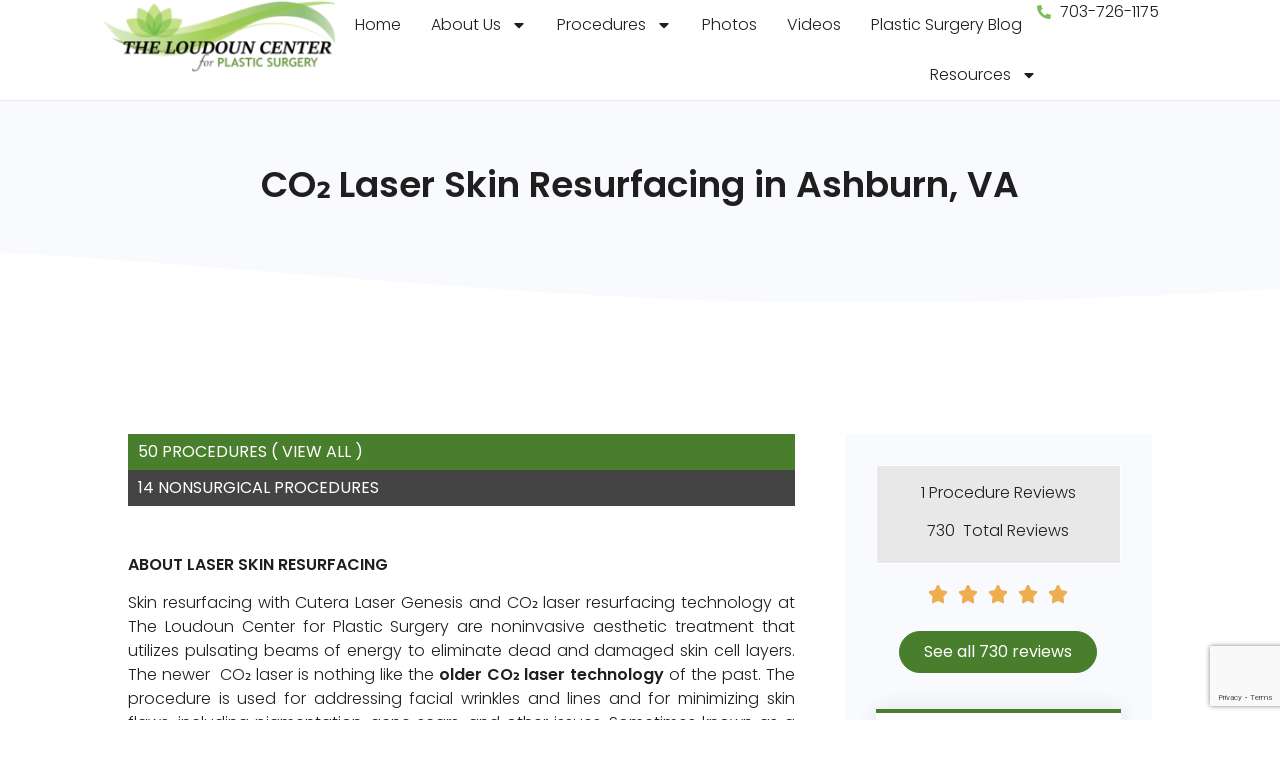

--- FILE ---
content_type: text/html; charset=UTF-8
request_url: https://loudouncenterforplasticsurgery.com/procedures/nonsurgical/laser-skin-resurfacing-ashburn-va/
body_size: 34278
content:
<!doctype html>
<html lang="en-US">
<head>
	<meta charset="UTF-8">
	<meta name="viewport" content="width=device-width, initial-scale=1">
	<link rel="profile" href="https://gmpg.org/xfn/11">
	

	<meta name='robots' content='index, follow, max-image-preview:large, max-snippet:-1, max-video-preview:-1' />

	<!-- This site is optimized with the Yoast SEO Premium plugin v26.7 (Yoast SEO v26.8) - https://yoast.com/product/yoast-seo-premium-wordpress/ -->
	<title>CO₂ Laser Skin Resurfacing in Ashburn, VA - The Loudoun Center for Plastic Surgery</title>
	<meta name="description" content="Laser skin resurfacing can treat a variety of skin conditions through advanced technology that helps to stimulate collagen production." />
	<link rel="canonical" href="https://loudouncenterforplasticsurgery.com/procedures/nonsurgical/laser-skin-resurfacing-ashburn-va/" />
	<meta property="og:locale" content="en_US" />
	<meta property="og:type" content="article" />
	<meta property="og:title" content="CO₂ Laser Skin Resurfacing in Ashburn, VA" />
	<meta property="og:description" content="Laser skin resurfacing can treat a variety of skin conditions through advanced technology that helps to stimulate collagen production." />
	<meta property="og:url" content="https://loudouncenterforplasticsurgery.com/procedures/nonsurgical/laser-skin-resurfacing-ashburn-va/" />
	<meta property="og:site_name" content="The Loudoun Center for Plastic Surgery" />
	<meta property="article:publisher" content="https://www.facebook.com/theloudouncenter" />
	<meta property="article:modified_time" content="2025-06-23T19:18:55+00:00" />
	<meta property="og:image" content="https://loudouncenterforplasticsurgery.com/wp-content/uploads/2024/02/344238.webp" />
	<meta property="og:image:width" content="275" />
	<meta property="og:image:height" content="275" />
	<meta property="og:image:type" content="image/webp" />
	<meta name="twitter:card" content="summary_large_image" />
	<meta name="twitter:site" content="@loudouncenter" />
	<meta name="twitter:label1" content="Est. reading time" />
	<meta name="twitter:data1" content="12 minutes" />
	<script type="application/ld+json" class="yoast-schema-graph">{"@context":"https://schema.org","@graph":[{"@type":["WebPage","MedicalWebPage"],"@id":"https://loudouncenterforplasticsurgery.com/procedures/nonsurgical/laser-skin-resurfacing-ashburn-va/","url":"https://loudouncenterforplasticsurgery.com/procedures/nonsurgical/laser-skin-resurfacing-ashburn-va/","name":"CO₂ Laser Skin Resurfacing in Ashburn, VA - The Loudoun Center for Plastic Surgery","isPartOf":{"@id":"https://loudouncenterforplasticsurgery.com/#website"},"primaryImageOfPage":{"@id":"https://loudouncenterforplasticsurgery.com/procedures/nonsurgical/laser-skin-resurfacing-ashburn-va/#primaryimage"},"image":{"@id":"https://loudouncenterforplasticsurgery.com/procedures/nonsurgical/laser-skin-resurfacing-ashburn-va/#primaryimage"},"thumbnailUrl":"https://loudouncenterforplasticsurgery.com/wp-content/uploads/2024/02/344238.webp","datePublished":"2024-03-07T05:53:49+00:00","dateModified":"2025-06-23T19:18:55+00:00","description":"Laser skin resurfacing can treat a variety of skin conditions through advanced technology that helps to stimulate collagen production.","breadcrumb":{"@id":"https://loudouncenterforplasticsurgery.com/procedures/nonsurgical/laser-skin-resurfacing-ashburn-va/#breadcrumb"},"inLanguage":"en-US","potentialAction":[{"@type":"ReadAction","target":["https://loudouncenterforplasticsurgery.com/procedures/nonsurgical/laser-skin-resurfacing-ashburn-va/"]}]},{"@type":"ImageObject","inLanguage":"en-US","@id":"https://loudouncenterforplasticsurgery.com/procedures/nonsurgical/laser-skin-resurfacing-ashburn-va/#primaryimage","url":"https://loudouncenterforplasticsurgery.com/wp-content/uploads/2024/02/344238.webp","contentUrl":"https://loudouncenterforplasticsurgery.com/wp-content/uploads/2024/02/344238.webp","width":275,"height":275,"caption":"An image of a woman smiling used to represent the facial surgery procedures offered at The Loudoun Center for Plastic Surgery."},{"@type":"BreadcrumbList","@id":"https://loudouncenterforplasticsurgery.com/procedures/nonsurgical/laser-skin-resurfacing-ashburn-va/#breadcrumb","itemListElement":[{"@type":"ListItem","position":1,"name":"Home","item":"https://loudouncenterforplasticsurgery.com/"},{"@type":"ListItem","position":2,"name":"Procedures","item":"https://loudouncenterforplasticsurgery.com/procedures/"},{"@type":"ListItem","position":3,"name":"Nonsurgical Procedures","item":"https://loudouncenterforplasticsurgery.com/procedures/nonsurgical/"},{"@type":"ListItem","position":4,"name":"CO₂ Laser Skin Resurfacing in Ashburn, VA"}]},{"@type":"WebSite","@id":"https://loudouncenterforplasticsurgery.com/#website","url":"https://loudouncenterforplasticsurgery.com/","name":"The Loudoun Center for Plastic Surgery","description":"","publisher":{"@id":"https://loudouncenterforplasticsurgery.com/#organization"},"potentialAction":[{"@type":"SearchAction","target":{"@type":"EntryPoint","urlTemplate":"https://loudouncenterforplasticsurgery.com/?s={search_term_string}"},"query-input":{"@type":"PropertyValueSpecification","valueRequired":true,"valueName":"search_term_string"}}],"inLanguage":"en-US"},{"@type":"Organization","@id":"https://loudouncenterforplasticsurgery.com/#organization","name":"The Loudoun Center for Plastic Surgery","url":"https://loudouncenterforplasticsurgery.com/","logo":{"@type":"ImageObject","inLanguage":"en-US","@id":"https://loudouncenterforplasticsurgery.com/#/schema/logo/image/","url":"https://loudouncenterforplasticsurgery.com/wp-content/uploads/2024/02/Logo-NEW-FONT.webp","contentUrl":"https://loudouncenterforplasticsurgery.com/wp-content/uploads/2024/02/Logo-NEW-FONT.webp","width":250,"height":78,"caption":"The Loudoun Center for Plastic Surgery"},"image":{"@id":"https://loudouncenterforplasticsurgery.com/#/schema/logo/image/"},"sameAs":["https://www.facebook.com/theloudouncenter","https://x.com/loudouncenter","https://www.instagram.com/loudouncenter/","https://www.linkedin.com/company/the-loudoun-center-for-plastic-surgery/"]}]}</script>
	<!-- / Yoast SEO Premium plugin. -->


<link rel="alternate" type="application/rss+xml" title="The Loudoun Center for Plastic Surgery &raquo; Feed" href="https://loudouncenterforplasticsurgery.com/feed/" />
<link rel="alternate" type="application/rss+xml" title="The Loudoun Center for Plastic Surgery &raquo; Comments Feed" href="https://loudouncenterforplasticsurgery.com/comments/feed/" />
<link rel="alternate" title="oEmbed (JSON)" type="application/json+oembed" href="https://loudouncenterforplasticsurgery.com/wp-json/oembed/1.0/embed?url=https%3A%2F%2Floudouncenterforplasticsurgery.com%2Fprocedures%2Fnonsurgical%2Flaser-skin-resurfacing-ashburn-va%2F" />
<link rel="alternate" title="oEmbed (XML)" type="text/xml+oembed" href="https://loudouncenterforplasticsurgery.com/wp-json/oembed/1.0/embed?url=https%3A%2F%2Floudouncenterforplasticsurgery.com%2Fprocedures%2Fnonsurgical%2Flaser-skin-resurfacing-ashburn-va%2F&#038;format=xml" />
<style id='wp-img-auto-sizes-contain-inline-css'>
img:is([sizes=auto i],[sizes^="auto," i]){contain-intrinsic-size:3000px 1500px}
/*# sourceURL=wp-img-auto-sizes-contain-inline-css */
</style>
<style id='wp-emoji-styles-inline-css'>

	img.wp-smiley, img.emoji {
		display: inline !important;
		border: none !important;
		box-shadow: none !important;
		height: 1em !important;
		width: 1em !important;
		margin: 0 0.07em !important;
		vertical-align: -0.1em !important;
		background: none !important;
		padding: 0 !important;
	}
/*# sourceURL=wp-emoji-styles-inline-css */
</style>
<style id='classic-theme-styles-inline-css'>
/*! This file is auto-generated */
.wp-block-button__link{color:#fff;background-color:#32373c;border-radius:9999px;box-shadow:none;text-decoration:none;padding:calc(.667em + 2px) calc(1.333em + 2px);font-size:1.125em}.wp-block-file__button{background:#32373c;color:#fff;text-decoration:none}
/*# sourceURL=/wp-includes/css/classic-themes.min.css */
</style>
<style id='global-styles-inline-css'>
:root{--wp--preset--aspect-ratio--square: 1;--wp--preset--aspect-ratio--4-3: 4/3;--wp--preset--aspect-ratio--3-4: 3/4;--wp--preset--aspect-ratio--3-2: 3/2;--wp--preset--aspect-ratio--2-3: 2/3;--wp--preset--aspect-ratio--16-9: 16/9;--wp--preset--aspect-ratio--9-16: 9/16;--wp--preset--color--black: #000000;--wp--preset--color--cyan-bluish-gray: #abb8c3;--wp--preset--color--white: #ffffff;--wp--preset--color--pale-pink: #f78da7;--wp--preset--color--vivid-red: #cf2e2e;--wp--preset--color--luminous-vivid-orange: #ff6900;--wp--preset--color--luminous-vivid-amber: #fcb900;--wp--preset--color--light-green-cyan: #7bdcb5;--wp--preset--color--vivid-green-cyan: #00d084;--wp--preset--color--pale-cyan-blue: #8ed1fc;--wp--preset--color--vivid-cyan-blue: #0693e3;--wp--preset--color--vivid-purple: #9b51e0;--wp--preset--gradient--vivid-cyan-blue-to-vivid-purple: linear-gradient(135deg,rgb(6,147,227) 0%,rgb(155,81,224) 100%);--wp--preset--gradient--light-green-cyan-to-vivid-green-cyan: linear-gradient(135deg,rgb(122,220,180) 0%,rgb(0,208,130) 100%);--wp--preset--gradient--luminous-vivid-amber-to-luminous-vivid-orange: linear-gradient(135deg,rgb(252,185,0) 0%,rgb(255,105,0) 100%);--wp--preset--gradient--luminous-vivid-orange-to-vivid-red: linear-gradient(135deg,rgb(255,105,0) 0%,rgb(207,46,46) 100%);--wp--preset--gradient--very-light-gray-to-cyan-bluish-gray: linear-gradient(135deg,rgb(238,238,238) 0%,rgb(169,184,195) 100%);--wp--preset--gradient--cool-to-warm-spectrum: linear-gradient(135deg,rgb(74,234,220) 0%,rgb(151,120,209) 20%,rgb(207,42,186) 40%,rgb(238,44,130) 60%,rgb(251,105,98) 80%,rgb(254,248,76) 100%);--wp--preset--gradient--blush-light-purple: linear-gradient(135deg,rgb(255,206,236) 0%,rgb(152,150,240) 100%);--wp--preset--gradient--blush-bordeaux: linear-gradient(135deg,rgb(254,205,165) 0%,rgb(254,45,45) 50%,rgb(107,0,62) 100%);--wp--preset--gradient--luminous-dusk: linear-gradient(135deg,rgb(255,203,112) 0%,rgb(199,81,192) 50%,rgb(65,88,208) 100%);--wp--preset--gradient--pale-ocean: linear-gradient(135deg,rgb(255,245,203) 0%,rgb(182,227,212) 50%,rgb(51,167,181) 100%);--wp--preset--gradient--electric-grass: linear-gradient(135deg,rgb(202,248,128) 0%,rgb(113,206,126) 100%);--wp--preset--gradient--midnight: linear-gradient(135deg,rgb(2,3,129) 0%,rgb(40,116,252) 100%);--wp--preset--font-size--small: 13px;--wp--preset--font-size--medium: 20px;--wp--preset--font-size--large: 36px;--wp--preset--font-size--x-large: 42px;--wp--preset--spacing--20: 0.44rem;--wp--preset--spacing--30: 0.67rem;--wp--preset--spacing--40: 1rem;--wp--preset--spacing--50: 1.5rem;--wp--preset--spacing--60: 2.25rem;--wp--preset--spacing--70: 3.38rem;--wp--preset--spacing--80: 5.06rem;--wp--preset--shadow--natural: 6px 6px 9px rgba(0, 0, 0, 0.2);--wp--preset--shadow--deep: 12px 12px 50px rgba(0, 0, 0, 0.4);--wp--preset--shadow--sharp: 6px 6px 0px rgba(0, 0, 0, 0.2);--wp--preset--shadow--outlined: 6px 6px 0px -3px rgb(255, 255, 255), 6px 6px rgb(0, 0, 0);--wp--preset--shadow--crisp: 6px 6px 0px rgb(0, 0, 0);}:where(.is-layout-flex){gap: 0.5em;}:where(.is-layout-grid){gap: 0.5em;}body .is-layout-flex{display: flex;}.is-layout-flex{flex-wrap: wrap;align-items: center;}.is-layout-flex > :is(*, div){margin: 0;}body .is-layout-grid{display: grid;}.is-layout-grid > :is(*, div){margin: 0;}:where(.wp-block-columns.is-layout-flex){gap: 2em;}:where(.wp-block-columns.is-layout-grid){gap: 2em;}:where(.wp-block-post-template.is-layout-flex){gap: 1.25em;}:where(.wp-block-post-template.is-layout-grid){gap: 1.25em;}.has-black-color{color: var(--wp--preset--color--black) !important;}.has-cyan-bluish-gray-color{color: var(--wp--preset--color--cyan-bluish-gray) !important;}.has-white-color{color: var(--wp--preset--color--white) !important;}.has-pale-pink-color{color: var(--wp--preset--color--pale-pink) !important;}.has-vivid-red-color{color: var(--wp--preset--color--vivid-red) !important;}.has-luminous-vivid-orange-color{color: var(--wp--preset--color--luminous-vivid-orange) !important;}.has-luminous-vivid-amber-color{color: var(--wp--preset--color--luminous-vivid-amber) !important;}.has-light-green-cyan-color{color: var(--wp--preset--color--light-green-cyan) !important;}.has-vivid-green-cyan-color{color: var(--wp--preset--color--vivid-green-cyan) !important;}.has-pale-cyan-blue-color{color: var(--wp--preset--color--pale-cyan-blue) !important;}.has-vivid-cyan-blue-color{color: var(--wp--preset--color--vivid-cyan-blue) !important;}.has-vivid-purple-color{color: var(--wp--preset--color--vivid-purple) !important;}.has-black-background-color{background-color: var(--wp--preset--color--black) !important;}.has-cyan-bluish-gray-background-color{background-color: var(--wp--preset--color--cyan-bluish-gray) !important;}.has-white-background-color{background-color: var(--wp--preset--color--white) !important;}.has-pale-pink-background-color{background-color: var(--wp--preset--color--pale-pink) !important;}.has-vivid-red-background-color{background-color: var(--wp--preset--color--vivid-red) !important;}.has-luminous-vivid-orange-background-color{background-color: var(--wp--preset--color--luminous-vivid-orange) !important;}.has-luminous-vivid-amber-background-color{background-color: var(--wp--preset--color--luminous-vivid-amber) !important;}.has-light-green-cyan-background-color{background-color: var(--wp--preset--color--light-green-cyan) !important;}.has-vivid-green-cyan-background-color{background-color: var(--wp--preset--color--vivid-green-cyan) !important;}.has-pale-cyan-blue-background-color{background-color: var(--wp--preset--color--pale-cyan-blue) !important;}.has-vivid-cyan-blue-background-color{background-color: var(--wp--preset--color--vivid-cyan-blue) !important;}.has-vivid-purple-background-color{background-color: var(--wp--preset--color--vivid-purple) !important;}.has-black-border-color{border-color: var(--wp--preset--color--black) !important;}.has-cyan-bluish-gray-border-color{border-color: var(--wp--preset--color--cyan-bluish-gray) !important;}.has-white-border-color{border-color: var(--wp--preset--color--white) !important;}.has-pale-pink-border-color{border-color: var(--wp--preset--color--pale-pink) !important;}.has-vivid-red-border-color{border-color: var(--wp--preset--color--vivid-red) !important;}.has-luminous-vivid-orange-border-color{border-color: var(--wp--preset--color--luminous-vivid-orange) !important;}.has-luminous-vivid-amber-border-color{border-color: var(--wp--preset--color--luminous-vivid-amber) !important;}.has-light-green-cyan-border-color{border-color: var(--wp--preset--color--light-green-cyan) !important;}.has-vivid-green-cyan-border-color{border-color: var(--wp--preset--color--vivid-green-cyan) !important;}.has-pale-cyan-blue-border-color{border-color: var(--wp--preset--color--pale-cyan-blue) !important;}.has-vivid-cyan-blue-border-color{border-color: var(--wp--preset--color--vivid-cyan-blue) !important;}.has-vivid-purple-border-color{border-color: var(--wp--preset--color--vivid-purple) !important;}.has-vivid-cyan-blue-to-vivid-purple-gradient-background{background: var(--wp--preset--gradient--vivid-cyan-blue-to-vivid-purple) !important;}.has-light-green-cyan-to-vivid-green-cyan-gradient-background{background: var(--wp--preset--gradient--light-green-cyan-to-vivid-green-cyan) !important;}.has-luminous-vivid-amber-to-luminous-vivid-orange-gradient-background{background: var(--wp--preset--gradient--luminous-vivid-amber-to-luminous-vivid-orange) !important;}.has-luminous-vivid-orange-to-vivid-red-gradient-background{background: var(--wp--preset--gradient--luminous-vivid-orange-to-vivid-red) !important;}.has-very-light-gray-to-cyan-bluish-gray-gradient-background{background: var(--wp--preset--gradient--very-light-gray-to-cyan-bluish-gray) !important;}.has-cool-to-warm-spectrum-gradient-background{background: var(--wp--preset--gradient--cool-to-warm-spectrum) !important;}.has-blush-light-purple-gradient-background{background: var(--wp--preset--gradient--blush-light-purple) !important;}.has-blush-bordeaux-gradient-background{background: var(--wp--preset--gradient--blush-bordeaux) !important;}.has-luminous-dusk-gradient-background{background: var(--wp--preset--gradient--luminous-dusk) !important;}.has-pale-ocean-gradient-background{background: var(--wp--preset--gradient--pale-ocean) !important;}.has-electric-grass-gradient-background{background: var(--wp--preset--gradient--electric-grass) !important;}.has-midnight-gradient-background{background: var(--wp--preset--gradient--midnight) !important;}.has-small-font-size{font-size: var(--wp--preset--font-size--small) !important;}.has-medium-font-size{font-size: var(--wp--preset--font-size--medium) !important;}.has-large-font-size{font-size: var(--wp--preset--font-size--large) !important;}.has-x-large-font-size{font-size: var(--wp--preset--font-size--x-large) !important;}
:where(.wp-block-post-template.is-layout-flex){gap: 1.25em;}:where(.wp-block-post-template.is-layout-grid){gap: 1.25em;}
:where(.wp-block-term-template.is-layout-flex){gap: 1.25em;}:where(.wp-block-term-template.is-layout-grid){gap: 1.25em;}
:where(.wp-block-columns.is-layout-flex){gap: 2em;}:where(.wp-block-columns.is-layout-grid){gap: 2em;}
:root :where(.wp-block-pullquote){font-size: 1.5em;line-height: 1.6;}
/*# sourceURL=global-styles-inline-css */
</style>
<link rel='stylesheet' id='contact-form-7-css' href='https://loudouncenterforplasticsurgery.com/wp-content/plugins/contact-form-7/includes/css/styles.css?ver=6.1.4' media='all' />
<link rel='stylesheet' id='ns-category-widget-tree-style-css' href='https://loudouncenterforplasticsurgery.com/wp-content/plugins/ns-category-widget/third-party/jstree/css/themes/default/style.min.css?ver=3.3.16' media='all' />
<link rel='stylesheet' id='hello-elementor-css' href='https://loudouncenterforplasticsurgery.com/wp-content/themes/hello-elementor/style.min.css?ver=3.0.1' media='all' />
<link rel='stylesheet' id='hello-elementor-theme-style-css' href='https://loudouncenterforplasticsurgery.com/wp-content/themes/hello-elementor/theme.min.css?ver=3.0.1' media='all' />
<link rel='stylesheet' id='hello-elementor-header-footer-css' href='https://loudouncenterforplasticsurgery.com/wp-content/themes/hello-elementor/header-footer.min.css?ver=3.0.1' media='all' />
<link rel='stylesheet' id='elementor-frontend-css' href='https://loudouncenterforplasticsurgery.com/wp-content/plugins/elementor/assets/css/frontend.min.css?ver=3.34.1' media='all' />
<style id='elementor-frontend-inline-css'>
.elementor-kit-36{--e-global-color-primary:#1F1F1F;--e-global-color-secondary:#7EBC5D;--e-global-color-text:#1F1F1F;--e-global-color-accent:#1F1F1F;--e-global-color-7994b8d:#497F2C;--e-global-color-3351af2:#64A343;--e-global-color-b0112f1:#7EBC5D;--e-global-color-14ef391:#A4CC45;--e-global-color-881bf7d:#C4DE86;--e-global-color-764183d:#F9FAFD;--e-global-color-8e8367e:#FDFD96;--e-global-color-d6cea4e:#FFFFFF;--e-global-color-c696dce:#FFFFFF;--e-global-color-86b4fcd:#02010100;--e-global-color-57c8da2:#000000CC;--e-global-color-8c098f1:#4364A3;--e-global-color-4afecf8:#E8E8E8;--e-global-color-07a59be:#444444;--e-global-typography-primary-font-family:"Poppins V1";--e-global-typography-primary-font-size:65px;--e-global-typography-primary-font-weight:600;--e-global-typography-primary-text-transform:none;--e-global-typography-primary-font-style:normal;--e-global-typography-primary-text-decoration:none;--e-global-typography-primary-line-height:1.2em;--e-global-typography-primary-letter-spacing:0px;--e-global-typography-primary-word-spacing:0em;--e-global-typography-secondary-font-family:"Poppins V1";--e-global-typography-secondary-font-size:36px;--e-global-typography-secondary-font-weight:600;--e-global-typography-secondary-text-transform:none;--e-global-typography-secondary-font-style:normal;--e-global-typography-secondary-text-decoration:none;--e-global-typography-secondary-line-height:1.1em;--e-global-typography-secondary-letter-spacing:0px;--e-global-typography-text-font-family:"Poppins V1";--e-global-typography-text-font-size:16px;--e-global-typography-text-font-weight:400;--e-global-typography-text-text-transform:none;--e-global-typography-text-font-style:normal;--e-global-typography-text-text-decoration:none;--e-global-typography-text-line-height:1.5em;--e-global-typography-text-letter-spacing:0px;--e-global-typography-accent-font-family:"Poppins V1";--e-global-typography-accent-font-size:16px;--e-global-typography-accent-font-weight:500;--e-global-typography-accent-text-transform:none;--e-global-typography-accent-font-style:normal;--e-global-typography-accent-text-decoration:none;--e-global-typography-accent-line-height:1em;--e-global-typography-accent-letter-spacing:0px;--e-global-typography-392b9e0-font-family:"Poppins V1";--e-global-typography-392b9e0-font-size:22px;--e-global-typography-392b9e0-font-weight:600;--e-global-typography-392b9e0-text-transform:none;--e-global-typography-392b9e0-font-style:normal;--e-global-typography-392b9e0-text-decoration:none;--e-global-typography-392b9e0-line-height:1.2em;--e-global-typography-392b9e0-letter-spacing:0px;--e-global-typography-c05b693-font-family:"Poppins V1";--e-global-typography-c05b693-font-size:22px;--e-global-typography-c05b693-font-weight:400;--e-global-typography-c05b693-text-transform:none;--e-global-typography-c05b693-font-style:normal;--e-global-typography-c05b693-text-decoration:none;--e-global-typography-c05b693-line-height:1.5em;--e-global-typography-c05b693-letter-spacing:0px;--e-global-typography-6558fb1-font-family:"Poppins V1";--e-global-typography-6558fb1-font-size:16px;--e-global-typography-6558fb1-font-weight:500;--e-global-typography-6558fb1-text-transform:uppercase;--e-global-typography-6558fb1-font-style:normal;--e-global-typography-6558fb1-text-decoration:none;--e-global-typography-6558fb1-line-height:1.5em;--e-global-typography-6558fb1-letter-spacing:10px;--e-global-typography-92bce3b-font-family:"Poppins V1";--e-global-typography-92bce3b-font-size:16px;--e-global-typography-92bce3b-font-weight:500;--e-global-typography-92bce3b-text-transform:capitalize;--e-global-typography-92bce3b-font-style:italic;--e-global-typography-92bce3b-text-decoration:underline;--e-global-typography-92bce3b-line-height:1em;--e-global-typography-92bce3b-letter-spacing:0px;--e-global-typography-b2deeae-font-family:"Poppins V1";--e-global-typography-b2deeae-font-size:85px;--e-global-typography-b2deeae-font-weight:600;--e-global-typography-b2deeae-text-transform:none;--e-global-typography-b2deeae-font-style:normal;--e-global-typography-b2deeae-text-decoration:none;--e-global-typography-b2deeae-line-height:1em;--e-global-typography-b2deeae-letter-spacing:0px;--e-global-typography-fb1a3e0-font-family:"Poppins V1";--e-global-typography-fb1a3e0-font-size:200px;--e-global-typography-fb1a3e0-font-weight:600;--e-global-typography-fb1a3e0-text-transform:none;--e-global-typography-fb1a3e0-font-style:normal;--e-global-typography-fb1a3e0-text-decoration:none;--e-global-typography-fb1a3e0-line-height:1.2em;--e-global-typography-fb1a3e0-letter-spacing:0px;--e-global-typography-397e168-font-family:"Poppins V1";--e-global-typography-397e168-font-size:16px;--e-global-typography-397e168-font-weight:500;--e-global-typography-397e168-text-transform:capitalize;--e-global-typography-397e168-font-style:italic;--e-global-typography-397e168-text-decoration:none;--e-global-typography-397e168-line-height:1.3em;--e-global-typography-397e168-letter-spacing:0px;--e-global-typography-868eb05-font-family:"Poppins V1";--e-global-typography-868eb05-font-size:18px;--e-global-typography-868eb05-font-weight:600;--e-global-typography-868eb05-line-height:1.2em;--e-global-typography-868eb05-letter-spacing:0px;background-color:var( --e-global-color-c696dce );}.elementor-kit-36 e-page-transition{background-color:#FFBC7D;}.site-header{background-color:var( --e-global-color-c696dce );padding-inline-end:8%;padding-inline-start:8%;}.site-footer{background-color:var( --e-global-color-accent );}.elementor-kit-36 a{color:var( --e-global-color-accent );}.elementor-kit-36 a:hover{color:var( --e-global-color-primary );font-family:"Poppins V1", Sans-serif;font-size:16px;font-weight:500;}.elementor-kit-36 h4{color:var( --e-global-color-primary );font-family:var( --e-global-typography-392b9e0-font-family ), Sans-serif;font-size:var( --e-global-typography-392b9e0-font-size );font-weight:var( --e-global-typography-392b9e0-font-weight );text-transform:var( --e-global-typography-392b9e0-text-transform );font-style:var( --e-global-typography-392b9e0-font-style );text-decoration:var( --e-global-typography-392b9e0-text-decoration );line-height:var( --e-global-typography-392b9e0-line-height );letter-spacing:var( --e-global-typography-392b9e0-letter-spacing );}.elementor-section.elementor-section-boxed > .elementor-container{max-width:1600px;}.e-con{--container-max-width:1600px;--container-default-padding-top:0px;--container-default-padding-right:0px;--container-default-padding-bottom:0px;--container-default-padding-left:0px;}.elementor-widget:not(:last-child){margin-block-end:0px;}.elementor-element{--widgets-spacing:0px 0px;--widgets-spacing-row:0px;--widgets-spacing-column:0px;}{}h1.entry-title{display:var(--page-title-display);}.site-header .header-inner{width:1600px;max-width:100%;}.site-header .site-branding .site-logo img{width:54px;max-width:54px;}.site-header .site-navigation ul.menu li a{color:var( --e-global-color-primary );}.site-header .site-navigation-toggle i{color:var( --e-global-color-accent );}.site-header .site-navigation .menu li{font-family:var( --e-global-typography-text-font-family ), Sans-serif;font-size:var( --e-global-typography-text-font-size );font-weight:var( --e-global-typography-text-font-weight );text-transform:var( --e-global-typography-text-text-transform );font-style:var( --e-global-typography-text-font-style );text-decoration:var( --e-global-typography-text-text-decoration );line-height:var( --e-global-typography-text-line-height );letter-spacing:var( --e-global-typography-text-letter-spacing );}.site-footer .copyright p{color:var( --e-global-color-c696dce );font-family:var( --e-global-typography-text-font-family ), Sans-serif;font-size:var( --e-global-typography-text-font-size );font-weight:var( --e-global-typography-text-font-weight );text-transform:var( --e-global-typography-text-text-transform );font-style:var( --e-global-typography-text-font-style );text-decoration:var( --e-global-typography-text-text-decoration );line-height:var( --e-global-typography-text-line-height );letter-spacing:var( --e-global-typography-text-letter-spacing );}@media(max-width:1024px){.elementor-kit-36{--e-global-typography-primary-font-size:45px;--e-global-typography-secondary-font-size:25px;--e-global-typography-text-font-size:14px;--e-global-typography-accent-font-size:14px;--e-global-typography-c05b693-font-size:18px;--e-global-typography-c05b693-line-height:1.4em;--e-global-typography-6558fb1-font-size:14px;--e-global-typography-92bce3b-font-size:14px;--e-global-typography-b2deeae-font-size:65px;--e-global-typography-fb1a3e0-font-size:145px;--e-global-typography-397e168-font-size:14px;}.elementor-kit-36 h4{font-size:var( --e-global-typography-392b9e0-font-size );line-height:var( --e-global-typography-392b9e0-line-height );letter-spacing:var( --e-global-typography-392b9e0-letter-spacing );}.elementor-section.elementor-section-boxed > .elementor-container{max-width:1024px;}.e-con{--container-max-width:1024px;}.site-header{padding-inline-end:5%;padding-inline-start:5%;}.site-header .site-navigation .menu li{font-size:var( --e-global-typography-text-font-size );line-height:var( --e-global-typography-text-line-height );letter-spacing:var( --e-global-typography-text-letter-spacing );}.site-footer .copyright p{font-size:var( --e-global-typography-text-font-size );line-height:var( --e-global-typography-text-line-height );letter-spacing:var( --e-global-typography-text-letter-spacing );}}@media(max-width:767px){.elementor-kit-36{--e-global-typography-primary-font-size:28px;--e-global-typography-primary-line-height:1.1em;--e-global-typography-secondary-font-size:20px;--e-global-typography-392b9e0-font-size:18px;--e-global-typography-c05b693-font-size:16px;--e-global-typography-b2deeae-font-size:42px;--e-global-typography-b2deeae-line-height:1em;--e-global-typography-fb1a3e0-font-size:100px;--e-global-typography-fb1a3e0-line-height:1em;}.elementor-kit-36 h4{font-size:var( --e-global-typography-392b9e0-font-size );line-height:var( --e-global-typography-392b9e0-line-height );letter-spacing:var( --e-global-typography-392b9e0-letter-spacing );}.elementor-section.elementor-section-boxed > .elementor-container{max-width:767px;}.e-con{--container-max-width:767px;}.site-header{padding-inline-end:8%;padding-inline-start:8%;}.site-header .site-navigation .menu li{font-size:var( --e-global-typography-text-font-size );line-height:var( --e-global-typography-text-line-height );letter-spacing:var( --e-global-typography-text-letter-spacing );}.site-footer .copyright p{font-size:var( --e-global-typography-text-font-size );line-height:var( --e-global-typography-text-line-height );letter-spacing:var( --e-global-typography-text-letter-spacing );}}/* Start custom CSS *//*Procedure pages-Side bar title styling*/
.sidebar-titles .elementor-icon-box-title{margin-top:14px;}

@media only screen and (max-width: 600px){
.sidebar-titles .elementor-icon-box-title{margin-top:0px;}
}


.sidebar-titles .elementor-icon-box-title a{color:#fff;}/* End custom CSS */
/* Start Custom Fonts CSS */@font-face {
	font-family: 'Poppins V1';
	font-style: normal;
	font-weight: 400;
	font-display: auto;
	src: url('https://loudouncenterforplasticsurgery.com/wp-content/uploads/2024/02/Poppins-Light.ttf') format('truetype');
}
@font-face {
	font-family: 'Poppins V1';
	font-style: normal;
	font-weight: 300;
	font-display: auto;
	src: url('https://loudouncenterforplasticsurgery.com/wp-content/uploads/2024/02/Poppins-ExtraLight.ttf') format('truetype');
}
@font-face {
	font-family: 'Poppins V1';
	font-style: normal;
	font-weight: 600;
	font-display: auto;
	src: url('https://loudouncenterforplasticsurgery.com/wp-content/uploads/2024/02/Poppins-SemiBold.ttf') format('truetype');
}
@font-face {
	font-family: 'Poppins V1';
	font-style: normal;
	font-weight: 500;
	font-display: auto;
	src: url('https://loudouncenterforplasticsurgery.com/wp-content/uploads/2024/02/Poppins-Regular.ttf') format('truetype');
}
/* End Custom Fonts CSS */
.elementor-8930 .elementor-element.elementor-element-8c6673d{--display:flex;--flex-direction:column;--container-widget-width:calc( ( 1 - var( --container-widget-flex-grow ) ) * 100% );--container-widget-height:initial;--container-widget-flex-grow:0;--container-widget-align-self:initial;--flex-wrap-mobile:wrap;--justify-content:center;--align-items:stretch;--gap:10px 10px;--row-gap:10px;--column-gap:10px;--padding-top:5%;--padding-bottom:08%;--padding-left:10%;--padding-right:10%;}.elementor-8930 .elementor-element.elementor-element-8c6673d:not(.elementor-motion-effects-element-type-background), .elementor-8930 .elementor-element.elementor-element-8c6673d > .elementor-motion-effects-container > .elementor-motion-effects-layer{background-color:var( --e-global-color-764183d );}.elementor-8930 .elementor-element.elementor-element-8c6673d > .elementor-shape-bottom svg, .elementor-8930 .elementor-element.elementor-element-8c6673d > .e-con-inner > .elementor-shape-bottom svg{width:calc(300% + 1.3px);height:75px;}.elementor-widget-heading .elementor-heading-title{font-family:var( --e-global-typography-primary-font-family ), Sans-serif;font-size:var( --e-global-typography-primary-font-size );font-weight:var( --e-global-typography-primary-font-weight );text-transform:var( --e-global-typography-primary-text-transform );font-style:var( --e-global-typography-primary-font-style );text-decoration:var( --e-global-typography-primary-text-decoration );line-height:var( --e-global-typography-primary-line-height );letter-spacing:var( --e-global-typography-primary-letter-spacing );word-spacing:var( --e-global-typography-primary-word-spacing );color:var( --e-global-color-primary );}.elementor-8930 .elementor-element.elementor-element-2b81ae8{text-align:center;}.elementor-8930 .elementor-element.elementor-element-2b81ae8 .elementor-heading-title{font-family:var( --e-global-typography-secondary-font-family ), Sans-serif;font-size:var( --e-global-typography-secondary-font-size );font-weight:var( --e-global-typography-secondary-font-weight );text-transform:var( --e-global-typography-secondary-text-transform );font-style:var( --e-global-typography-secondary-font-style );text-decoration:var( --e-global-typography-secondary-text-decoration );line-height:var( --e-global-typography-secondary-line-height );letter-spacing:var( --e-global-typography-secondary-letter-spacing );color:var( --e-global-color-primary );}.elementor-8930 .elementor-element.elementor-element-22892584{--display:flex;--align-items:stretch;--container-widget-width:calc( ( 1 - var( --container-widget-flex-grow ) ) * 100% );--gap:10px 10px;--row-gap:10px;--column-gap:10px;--margin-top:0px;--margin-bottom:80px;--margin-left:0px;--margin-right:0px;--padding-top:10%;--padding-bottom:0%;--padding-left:10%;--padding-right:10%;}.elementor-8930 .elementor-element.elementor-element-290706f{--display:flex;--flex-direction:row;--container-widget-width:initial;--container-widget-height:100%;--container-widget-flex-grow:1;--container-widget-align-self:stretch;--flex-wrap-mobile:wrap;}.elementor-8930 .elementor-element.elementor-element-6333077a{--display:flex;--flex-direction:row;--container-widget-width:initial;--container-widget-height:100%;--container-widget-flex-grow:1;--container-widget-align-self:stretch;--flex-wrap-mobile:wrap;--padding-top:0px;--padding-bottom:0px;--padding-left:0px;--padding-right:50px;}.elementor-8930 .elementor-element.elementor-element-73fc6a0{--display:flex;}.elementor-8930 .elementor-element.elementor-element-dc5486e{--display:flex;}.elementor-8930 .elementor-element.elementor-element-dc5486e.e-con{--align-self:stretch;}.elementor-widget-global .elementor-heading-title{font-family:var( --e-global-typography-primary-font-family ), Sans-serif;font-size:var( --e-global-typography-primary-font-size );font-weight:var( --e-global-typography-primary-font-weight );text-transform:var( --e-global-typography-primary-text-transform );font-style:var( --e-global-typography-primary-font-style );text-decoration:var( --e-global-typography-primary-text-decoration );line-height:var( --e-global-typography-primary-line-height );letter-spacing:var( --e-global-typography-primary-letter-spacing );word-spacing:var( --e-global-typography-primary-word-spacing );color:var( --e-global-color-primary );}.elementor-8930 .elementor-element.elementor-global-8469 > .elementor-widget-container{background-color:var( --e-global-color-7994b8d );padding:10px 10px 10px 10px;}.elementor-8930 .elementor-element.elementor-global-8469 .elementor-heading-title{font-family:var( --e-global-typography-accent-font-family ), Sans-serif;font-size:var( --e-global-typography-accent-font-size );font-weight:var( --e-global-typography-accent-font-weight );text-transform:var( --e-global-typography-accent-text-transform );font-style:var( --e-global-typography-accent-font-style );text-decoration:var( --e-global-typography-accent-text-decoration );line-height:var( --e-global-typography-accent-line-height );letter-spacing:var( --e-global-typography-accent-letter-spacing );color:var( --e-global-color-d6cea4e );}.elementor-8930 .elementor-element.elementor-global-8528 > .elementor-widget-container{background-color:var( --e-global-color-07a59be );padding:10px 10px 10px 10px;}.elementor-8930 .elementor-element.elementor-global-8528 .elementor-heading-title{font-family:var( --e-global-typography-accent-font-family ), Sans-serif;font-size:var( --e-global-typography-accent-font-size );font-weight:var( --e-global-typography-accent-font-weight );text-transform:var( --e-global-typography-accent-text-transform );font-style:var( --e-global-typography-accent-font-style );text-decoration:var( --e-global-typography-accent-text-decoration );line-height:var( --e-global-typography-accent-line-height );letter-spacing:var( --e-global-typography-accent-letter-spacing );color:var( --e-global-color-d6cea4e );}.elementor-8930 .elementor-element.elementor-element-89e4d82{--display:flex;--padding-top:5%;--padding-bottom:0%;--padding-left:0%;--padding-right:0%;}.elementor-widget-text-editor{font-family:var( --e-global-typography-text-font-family ), Sans-serif;font-size:var( --e-global-typography-text-font-size );font-weight:var( --e-global-typography-text-font-weight );text-transform:var( --e-global-typography-text-text-transform );font-style:var( --e-global-typography-text-font-style );text-decoration:var( --e-global-typography-text-text-decoration );line-height:var( --e-global-typography-text-line-height );letter-spacing:var( --e-global-typography-text-letter-spacing );color:var( --e-global-color-text );}.elementor-widget-text-editor.elementor-drop-cap-view-stacked .elementor-drop-cap{background-color:var( --e-global-color-primary );}.elementor-widget-text-editor.elementor-drop-cap-view-framed .elementor-drop-cap, .elementor-widget-text-editor.elementor-drop-cap-view-default .elementor-drop-cap{color:var( --e-global-color-primary );border-color:var( --e-global-color-primary );}.elementor-8930 .elementor-element.elementor-element-5de58d2 > .elementor-widget-container{padding:2% 0% 0% 0%;}.elementor-8930 .elementor-element.elementor-element-5de58d2{text-align:justify;}.elementor-widget-theme-post-title .elementor-heading-title{font-family:var( --e-global-typography-primary-font-family ), Sans-serif;font-size:var( --e-global-typography-primary-font-size );font-weight:var( --e-global-typography-primary-font-weight );text-transform:var( --e-global-typography-primary-text-transform );font-style:var( --e-global-typography-primary-font-style );text-decoration:var( --e-global-typography-primary-text-decoration );line-height:var( --e-global-typography-primary-line-height );letter-spacing:var( --e-global-typography-primary-letter-spacing );word-spacing:var( --e-global-typography-primary-word-spacing );color:var( --e-global-color-primary );}.elementor-8930 .elementor-element.elementor-element-1fc7c1d{text-align:center;}.elementor-8930 .elementor-element.elementor-element-1fc7c1d .elementor-heading-title{font-family:var( --e-global-typography-secondary-font-family ), Sans-serif;font-size:var( --e-global-typography-secondary-font-size );font-weight:var( --e-global-typography-secondary-font-weight );text-transform:var( --e-global-typography-secondary-text-transform );font-style:var( --e-global-typography-secondary-font-style );text-decoration:var( --e-global-typography-secondary-text-decoration );line-height:var( --e-global-typography-secondary-line-height );letter-spacing:var( --e-global-typography-secondary-letter-spacing );color:var( --e-global-color-primary );}.elementor-8930 .elementor-element.elementor-element-1ae2eaf{--display:flex;--flex-direction:row;--container-widget-width:calc( ( 1 - var( --container-widget-flex-grow ) ) * 100% );--container-widget-height:100%;--container-widget-flex-grow:1;--container-widget-align-self:stretch;--flex-wrap-mobile:wrap;--align-items:center;border-style:solid;--border-style:solid;border-width:1px 1px 1px 1px;--border-top-width:1px;--border-right-width:1px;--border-bottom-width:1px;--border-left-width:1px;border-color:var( --e-global-color-7994b8d );--border-color:var( --e-global-color-7994b8d );--margin-top:2%;--margin-bottom:2%;--margin-left:0%;--margin-right:0%;--padding-top:2%;--padding-bottom:2%;--padding-left:2%;--padding-right:2%;}.elementor-8930 .elementor-element.elementor-element-1ae2eaf.e-con{--align-self:center;--flex-grow:1;--flex-shrink:0;}.elementor-8930 .elementor-element.elementor-element-5ee9bc7{--display:flex;--margin-top:0%;--margin-bottom:0%;--margin-left:0%;--margin-right:5%;--padding-top:0%;--padding-bottom:0%;--padding-left:0%;--padding-right:0%;}.elementor-widget-loop-grid .elementor-button{background-color:var( --e-global-color-accent );font-family:var( --e-global-typography-accent-font-family ), Sans-serif;font-size:var( --e-global-typography-accent-font-size );font-weight:var( --e-global-typography-accent-font-weight );text-transform:var( --e-global-typography-accent-text-transform );font-style:var( --e-global-typography-accent-font-style );text-decoration:var( --e-global-typography-accent-text-decoration );line-height:var( --e-global-typography-accent-line-height );letter-spacing:var( --e-global-typography-accent-letter-spacing );}.elementor-widget-loop-grid .elementor-pagination{font-family:var( --e-global-typography-secondary-font-family ), Sans-serif;font-size:var( --e-global-typography-secondary-font-size );font-weight:var( --e-global-typography-secondary-font-weight );text-transform:var( --e-global-typography-secondary-text-transform );font-style:var( --e-global-typography-secondary-font-style );text-decoration:var( --e-global-typography-secondary-text-decoration );line-height:var( --e-global-typography-secondary-line-height );letter-spacing:var( --e-global-typography-secondary-letter-spacing );}.elementor-widget-loop-grid .e-load-more-message{font-family:var( --e-global-typography-secondary-font-family ), Sans-serif;font-size:var( --e-global-typography-secondary-font-size );font-weight:var( --e-global-typography-secondary-font-weight );text-transform:var( --e-global-typography-secondary-text-transform );font-style:var( --e-global-typography-secondary-font-style );text-decoration:var( --e-global-typography-secondary-text-decoration );line-height:var( --e-global-typography-secondary-line-height );letter-spacing:var( --e-global-typography-secondary-letter-spacing );}.elementor-8930 .elementor-element.elementor-element-7e236cf{--grid-columns:1;}.elementor-8930 .elementor-element.elementor-element-f953eae{--display:flex;}.elementor-8930 .elementor-element.elementor-element-79f2d34 > .elementor-widget-container{background-color:var( --e-global-color-4afecf8 );padding:6% 0% 2% 0%;border-style:solid;border-width:1px 1px 1px 1px;border-color:var( --e-global-color-d6cea4e );}.elementor-8930 .elementor-element.elementor-element-79f2d34{text-align:center;font-family:var( --e-global-typography-text-font-family ), Sans-serif;font-size:var( --e-global-typography-text-font-size );font-weight:var( --e-global-typography-text-font-weight );text-transform:var( --e-global-typography-text-text-transform );font-style:var( --e-global-typography-text-font-style );text-decoration:var( --e-global-typography-text-text-decoration );line-height:var( --e-global-typography-text-line-height );letter-spacing:var( --e-global-typography-text-letter-spacing );color:var( --e-global-color-primary );}.elementor-8930 .elementor-element.elementor-element-2cbcb16 > .elementor-widget-container{padding:20px 0px 20px 0px;}.elementor-8930 .elementor-element.elementor-element-2cbcb16.elementor-element{--align-self:center;}.elementor-8930 .elementor-element.elementor-element-2cbcb16{--e-rating-icon-font-size:20px;--e-rating-gap:10px;}.elementor-widget-button .elementor-button{background-color:var( --e-global-color-accent );font-family:var( --e-global-typography-accent-font-family ), Sans-serif;font-size:var( --e-global-typography-accent-font-size );font-weight:var( --e-global-typography-accent-font-weight );text-transform:var( --e-global-typography-accent-text-transform );font-style:var( --e-global-typography-accent-font-style );text-decoration:var( --e-global-typography-accent-text-decoration );line-height:var( --e-global-typography-accent-line-height );letter-spacing:var( --e-global-typography-accent-letter-spacing );}.elementor-8930 .elementor-element.elementor-element-7f66e2b .elementor-button{background-color:var( --e-global-color-7994b8d );fill:var( --e-global-color-d6cea4e );color:var( --e-global-color-d6cea4e );border-style:solid;border-width:1px 1px 1px 1px;border-color:var( --e-global-color-7994b8d );border-radius:50px 50px 50px 50px;}.elementor-8930 .elementor-element.elementor-element-7f66e2b .elementor-button:hover, .elementor-8930 .elementor-element.elementor-element-7f66e2b .elementor-button:focus{background-color:var( --e-global-color-d6cea4e );color:var( --e-global-color-primary );border-color:var( --e-global-color-primary );}.elementor-8930 .elementor-element.elementor-element-7f66e2b .elementor-button:hover svg, .elementor-8930 .elementor-element.elementor-element-7f66e2b .elementor-button:focus svg{fill:var( --e-global-color-primary );}.elementor-8930 .elementor-element.elementor-element-7b3240a > .elementor-widget-container{padding:2% 0% 0% 0%;}.elementor-8930 .elementor-element.elementor-element-7b3240a{text-align:justify;}.elementor-widget-divider{--divider-color:var( --e-global-color-secondary );}.elementor-widget-divider .elementor-divider__text{color:var( --e-global-color-secondary );font-family:var( --e-global-typography-secondary-font-family ), Sans-serif;font-size:var( --e-global-typography-secondary-font-size );font-weight:var( --e-global-typography-secondary-font-weight );text-transform:var( --e-global-typography-secondary-text-transform );font-style:var( --e-global-typography-secondary-font-style );text-decoration:var( --e-global-typography-secondary-text-decoration );line-height:var( --e-global-typography-secondary-line-height );letter-spacing:var( --e-global-typography-secondary-letter-spacing );}.elementor-widget-divider.elementor-view-stacked .elementor-icon{background-color:var( --e-global-color-secondary );}.elementor-widget-divider.elementor-view-framed .elementor-icon, .elementor-widget-divider.elementor-view-default .elementor-icon{color:var( --e-global-color-secondary );border-color:var( --e-global-color-secondary );}.elementor-widget-divider.elementor-view-framed .elementor-icon, .elementor-widget-divider.elementor-view-default .elementor-icon svg{fill:var( --e-global-color-secondary );}.elementor-8930 .elementor-element.elementor-element-5672110{--divider-border-style:solid;--divider-color:var( --e-global-color-4afecf8 );--divider-border-width:1px;}.elementor-8930 .elementor-element.elementor-element-5672110 > .elementor-widget-container{padding:0% 0% 0% 0%;}.elementor-8930 .elementor-element.elementor-element-5672110 .elementor-divider-separator{width:100%;}.elementor-8930 .elementor-element.elementor-element-5672110 .elementor-divider{padding-block-start:15px;padding-block-end:15px;}.elementor-8930 .elementor-element.elementor-element-11268a2{--display:flex;}.elementor-8930 .elementor-element.elementor-element-3345178{--display:flex;}.elementor-8930 .elementor-element.elementor-element-7c002d5{--display:flex;}.elementor-8930 .elementor-element.elementor-element-ef96b74{--display:flex;--flex-direction:row;--container-widget-width:initial;--container-widget-height:100%;--container-widget-flex-grow:1;--container-widget-align-self:stretch;--flex-wrap-mobile:wrap;--gap:2.5% 2.5%;--row-gap:2.5%;--column-gap:2.5%;--margin-top:4%;--margin-bottom:0%;--margin-left:0%;--margin-right:0%;--padding-top:0px;--padding-bottom:0px;--padding-left:0px;--padding-right:0px;}.elementor-widget-image-box .elementor-image-box-title{font-family:var( --e-global-typography-primary-font-family ), Sans-serif;font-size:var( --e-global-typography-primary-font-size );font-weight:var( --e-global-typography-primary-font-weight );text-transform:var( --e-global-typography-primary-text-transform );font-style:var( --e-global-typography-primary-font-style );text-decoration:var( --e-global-typography-primary-text-decoration );line-height:var( --e-global-typography-primary-line-height );letter-spacing:var( --e-global-typography-primary-letter-spacing );word-spacing:var( --e-global-typography-primary-word-spacing );color:var( --e-global-color-primary );}.elementor-widget-image-box:has(:hover) .elementor-image-box-title,
					 .elementor-widget-image-box:has(:focus) .elementor-image-box-title{color:var( --e-global-color-primary );}.elementor-widget-image-box .elementor-image-box-description{font-family:var( --e-global-typography-text-font-family ), Sans-serif;font-size:var( --e-global-typography-text-font-size );font-weight:var( --e-global-typography-text-font-weight );text-transform:var( --e-global-typography-text-text-transform );font-style:var( --e-global-typography-text-font-style );text-decoration:var( --e-global-typography-text-text-decoration );line-height:var( --e-global-typography-text-line-height );letter-spacing:var( --e-global-typography-text-letter-spacing );color:var( --e-global-color-text );}.elementor-8930 .elementor-element.elementor-element-eda832f{width:var( --container-widget-width, 38.5% );max-width:38.5%;--container-widget-width:38.5%;--container-widget-flex-grow:0;}.elementor-8930 .elementor-element.elementor-element-eda832f .elementor-image-box-wrapper{text-align:center;}.elementor-8930 .elementor-element.elementor-element-eda832f.elementor-position-right .elementor-image-box-img{margin-left:15px;}.elementor-8930 .elementor-element.elementor-element-eda832f.elementor-position-left .elementor-image-box-img{margin-right:15px;}.elementor-8930 .elementor-element.elementor-element-eda832f.elementor-position-top .elementor-image-box-img{margin-bottom:15px;}.elementor-8930 .elementor-element.elementor-element-eda832f .elementor-image-box-title{margin-bottom:15px;font-family:var( --e-global-typography-text-font-family ), Sans-serif;font-size:var( --e-global-typography-text-font-size );font-weight:var( --e-global-typography-text-font-weight );text-transform:var( --e-global-typography-text-text-transform );font-style:var( --e-global-typography-text-font-style );text-decoration:var( --e-global-typography-text-text-decoration );line-height:var( --e-global-typography-text-line-height );letter-spacing:var( --e-global-typography-text-letter-spacing );color:var( --e-global-color-primary );}.elementor-8930 .elementor-element.elementor-element-eda832f .elementor-image-box-wrapper .elementor-image-box-img{width:100%;}.elementor-8930 .elementor-element.elementor-element-eda832f .elementor-image-box-img img{border-style:solid;border-width:5px 5px 5px 5px;border-color:var( --e-global-color-4afecf8 );border-radius:20px;transition-duration:0.3s;}.elementor-8930 .elementor-element.elementor-element-eda832f .elementor-image-box-description{font-family:"Poppins", Sans-serif;font-size:16px;font-weight:300;text-transform:none;font-style:normal;text-decoration:none;line-height:1.5em;letter-spacing:0px;color:var( --e-global-color-primary );}.elementor-8930 .elementor-element.elementor-element-c732af8{width:var( --container-widget-width, 38.5% );max-width:38.5%;--container-widget-width:38.5%;--container-widget-flex-grow:0;}.elementor-8930 .elementor-element.elementor-element-c732af8 .elementor-image-box-wrapper{text-align:center;}.elementor-8930 .elementor-element.elementor-element-c732af8.elementor-position-right .elementor-image-box-img{margin-left:15px;}.elementor-8930 .elementor-element.elementor-element-c732af8.elementor-position-left .elementor-image-box-img{margin-right:15px;}.elementor-8930 .elementor-element.elementor-element-c732af8.elementor-position-top .elementor-image-box-img{margin-bottom:15px;}.elementor-8930 .elementor-element.elementor-element-c732af8 .elementor-image-box-title{margin-bottom:15px;font-family:var( --e-global-typography-text-font-family ), Sans-serif;font-size:var( --e-global-typography-text-font-size );font-weight:var( --e-global-typography-text-font-weight );text-transform:var( --e-global-typography-text-text-transform );font-style:var( --e-global-typography-text-font-style );text-decoration:var( --e-global-typography-text-text-decoration );line-height:var( --e-global-typography-text-line-height );letter-spacing:var( --e-global-typography-text-letter-spacing );color:var( --e-global-color-primary );}.elementor-8930 .elementor-element.elementor-element-c732af8 .elementor-image-box-wrapper .elementor-image-box-img{width:100%;}.elementor-8930 .elementor-element.elementor-element-c732af8 .elementor-image-box-img img{border-style:solid;border-width:5px 5px 5px 5px;border-color:var( --e-global-color-4afecf8 );border-radius:20px;transition-duration:0.3s;}.elementor-8930 .elementor-element.elementor-element-c732af8 .elementor-image-box-description{font-family:"Poppins", Sans-serif;font-size:16px;font-weight:300;text-transform:none;font-style:normal;text-decoration:none;line-height:1.5em;letter-spacing:0px;color:var( --e-global-color-primary );}.elementor-8930 .elementor-element.elementor-element-8845954{width:var( --container-widget-width, 38.5% );max-width:38.5%;--container-widget-width:38.5%;--container-widget-flex-grow:0;}.elementor-8930 .elementor-element.elementor-element-8845954 .elementor-image-box-wrapper{text-align:center;}.elementor-8930 .elementor-element.elementor-element-8845954.elementor-position-right .elementor-image-box-img{margin-left:15px;}.elementor-8930 .elementor-element.elementor-element-8845954.elementor-position-left .elementor-image-box-img{margin-right:15px;}.elementor-8930 .elementor-element.elementor-element-8845954.elementor-position-top .elementor-image-box-img{margin-bottom:15px;}.elementor-8930 .elementor-element.elementor-element-8845954 .elementor-image-box-title{margin-bottom:15px;font-family:var( --e-global-typography-text-font-family ), Sans-serif;font-size:var( --e-global-typography-text-font-size );font-weight:var( --e-global-typography-text-font-weight );text-transform:var( --e-global-typography-text-text-transform );font-style:var( --e-global-typography-text-font-style );text-decoration:var( --e-global-typography-text-text-decoration );line-height:var( --e-global-typography-text-line-height );letter-spacing:var( --e-global-typography-text-letter-spacing );color:var( --e-global-color-primary );}.elementor-8930 .elementor-element.elementor-element-8845954 .elementor-image-box-wrapper .elementor-image-box-img{width:100%;}.elementor-8930 .elementor-element.elementor-element-8845954 .elementor-image-box-img img{border-style:solid;border-width:5px 5px 5px 5px;border-color:var( --e-global-color-4afecf8 );border-radius:20px;transition-duration:0.3s;}.elementor-8930 .elementor-element.elementor-element-8845954 .elementor-image-box-description{font-family:"Poppins", Sans-serif;font-size:16px;font-weight:300;text-transform:none;font-style:normal;text-decoration:none;line-height:1.5em;letter-spacing:0px;color:var( --e-global-color-primary );}.elementor-8930 .elementor-element.elementor-element-59588c2{width:var( --container-widget-width, 38.5% );max-width:38.5%;--container-widget-width:38.5%;--container-widget-flex-grow:0;}.elementor-8930 .elementor-element.elementor-element-59588c2 .elementor-image-box-wrapper{text-align:center;}.elementor-8930 .elementor-element.elementor-element-59588c2.elementor-position-right .elementor-image-box-img{margin-left:15px;}.elementor-8930 .elementor-element.elementor-element-59588c2.elementor-position-left .elementor-image-box-img{margin-right:15px;}.elementor-8930 .elementor-element.elementor-element-59588c2.elementor-position-top .elementor-image-box-img{margin-bottom:15px;}.elementor-8930 .elementor-element.elementor-element-59588c2 .elementor-image-box-title{margin-bottom:15px;font-family:var( --e-global-typography-text-font-family ), Sans-serif;font-size:var( --e-global-typography-text-font-size );font-weight:var( --e-global-typography-text-font-weight );text-transform:var( --e-global-typography-text-text-transform );font-style:var( --e-global-typography-text-font-style );text-decoration:var( --e-global-typography-text-text-decoration );line-height:var( --e-global-typography-text-line-height );letter-spacing:var( --e-global-typography-text-letter-spacing );color:var( --e-global-color-primary );}.elementor-8930 .elementor-element.elementor-element-59588c2 .elementor-image-box-wrapper .elementor-image-box-img{width:100%;}.elementor-8930 .elementor-element.elementor-element-59588c2 .elementor-image-box-img img{border-style:solid;border-width:5px 5px 5px 5px;border-color:var( --e-global-color-4afecf8 );border-radius:20px;transition-duration:0.3s;}.elementor-8930 .elementor-element.elementor-element-59588c2 .elementor-image-box-description{font-family:"Poppins", Sans-serif;font-size:16px;font-weight:300;text-transform:none;font-style:normal;text-decoration:none;line-height:1.5em;letter-spacing:0px;color:var( --e-global-color-primary );}.elementor-8930 .elementor-element.elementor-element-d03dd00{--display:flex;--flex-direction:row;--container-widget-width:initial;--container-widget-height:100%;--container-widget-flex-grow:1;--container-widget-align-self:stretch;--flex-wrap-mobile:wrap;--gap:2.5% 2.5%;--row-gap:2.5%;--column-gap:2.5%;--margin-top:4%;--margin-bottom:0%;--margin-left:0%;--margin-right:0%;--padding-top:0px;--padding-bottom:0px;--padding-left:0px;--padding-right:0px;}.elementor-8930 .elementor-element.elementor-element-8a33b80{width:var( --container-widget-width, 38.5% );max-width:38.5%;--container-widget-width:38.5%;--container-widget-flex-grow:0;}.elementor-8930 .elementor-element.elementor-element-8a33b80 .elementor-image-box-wrapper{text-align:center;}.elementor-8930 .elementor-element.elementor-element-8a33b80.elementor-position-right .elementor-image-box-img{margin-left:15px;}.elementor-8930 .elementor-element.elementor-element-8a33b80.elementor-position-left .elementor-image-box-img{margin-right:15px;}.elementor-8930 .elementor-element.elementor-element-8a33b80.elementor-position-top .elementor-image-box-img{margin-bottom:15px;}.elementor-8930 .elementor-element.elementor-element-8a33b80 .elementor-image-box-title{margin-bottom:15px;font-family:var( --e-global-typography-text-font-family ), Sans-serif;font-size:var( --e-global-typography-text-font-size );font-weight:var( --e-global-typography-text-font-weight );text-transform:var( --e-global-typography-text-text-transform );font-style:var( --e-global-typography-text-font-style );text-decoration:var( --e-global-typography-text-text-decoration );line-height:var( --e-global-typography-text-line-height );letter-spacing:var( --e-global-typography-text-letter-spacing );color:var( --e-global-color-primary );}.elementor-8930 .elementor-element.elementor-element-8a33b80 .elementor-image-box-wrapper .elementor-image-box-img{width:100%;}.elementor-8930 .elementor-element.elementor-element-8a33b80 .elementor-image-box-img img{border-style:solid;border-width:5px 5px 5px 5px;border-color:var( --e-global-color-4afecf8 );border-radius:20px;transition-duration:0.3s;}.elementor-8930 .elementor-element.elementor-element-8a33b80 .elementor-image-box-description{font-family:"Poppins", Sans-serif;font-size:16px;font-weight:300;text-transform:none;font-style:normal;text-decoration:none;line-height:1.5em;letter-spacing:0px;color:var( --e-global-color-primary );}.elementor-8930 .elementor-element.elementor-element-cc357b2{width:var( --container-widget-width, 38.5% );max-width:38.5%;--container-widget-width:38.5%;--container-widget-flex-grow:0;}.elementor-8930 .elementor-element.elementor-element-cc357b2 .elementor-image-box-wrapper{text-align:center;}.elementor-8930 .elementor-element.elementor-element-cc357b2.elementor-position-right .elementor-image-box-img{margin-left:15px;}.elementor-8930 .elementor-element.elementor-element-cc357b2.elementor-position-left .elementor-image-box-img{margin-right:15px;}.elementor-8930 .elementor-element.elementor-element-cc357b2.elementor-position-top .elementor-image-box-img{margin-bottom:15px;}.elementor-8930 .elementor-element.elementor-element-cc357b2 .elementor-image-box-title{margin-bottom:15px;font-family:var( --e-global-typography-text-font-family ), Sans-serif;font-size:var( --e-global-typography-text-font-size );font-weight:var( --e-global-typography-text-font-weight );text-transform:var( --e-global-typography-text-text-transform );font-style:var( --e-global-typography-text-font-style );text-decoration:var( --e-global-typography-text-text-decoration );line-height:var( --e-global-typography-text-line-height );letter-spacing:var( --e-global-typography-text-letter-spacing );color:var( --e-global-color-primary );}.elementor-8930 .elementor-element.elementor-element-cc357b2 .elementor-image-box-wrapper .elementor-image-box-img{width:100%;}.elementor-8930 .elementor-element.elementor-element-cc357b2 .elementor-image-box-img img{border-style:solid;border-width:5px 5px 5px 5px;border-color:var( --e-global-color-4afecf8 );border-radius:20px;transition-duration:0.3s;}.elementor-8930 .elementor-element.elementor-element-cc357b2 .elementor-image-box-description{font-family:"Poppins", Sans-serif;font-size:16px;font-weight:300;text-transform:none;font-style:normal;text-decoration:none;line-height:1.5em;letter-spacing:0px;color:var( --e-global-color-primary );}.elementor-8930 .elementor-element.elementor-element-fcdd577{width:var( --container-widget-width, 38.5% );max-width:38.5%;--container-widget-width:38.5%;--container-widget-flex-grow:0;}.elementor-8930 .elementor-element.elementor-element-fcdd577 .elementor-image-box-wrapper{text-align:center;}.elementor-8930 .elementor-element.elementor-element-fcdd577.elementor-position-right .elementor-image-box-img{margin-left:15px;}.elementor-8930 .elementor-element.elementor-element-fcdd577.elementor-position-left .elementor-image-box-img{margin-right:15px;}.elementor-8930 .elementor-element.elementor-element-fcdd577.elementor-position-top .elementor-image-box-img{margin-bottom:15px;}.elementor-8930 .elementor-element.elementor-element-fcdd577 .elementor-image-box-title{margin-bottom:15px;font-family:var( --e-global-typography-text-font-family ), Sans-serif;font-size:var( --e-global-typography-text-font-size );font-weight:var( --e-global-typography-text-font-weight );text-transform:var( --e-global-typography-text-text-transform );font-style:var( --e-global-typography-text-font-style );text-decoration:var( --e-global-typography-text-text-decoration );line-height:var( --e-global-typography-text-line-height );letter-spacing:var( --e-global-typography-text-letter-spacing );color:var( --e-global-color-primary );}.elementor-8930 .elementor-element.elementor-element-fcdd577 .elementor-image-box-wrapper .elementor-image-box-img{width:100%;}.elementor-8930 .elementor-element.elementor-element-fcdd577 .elementor-image-box-img img{border-style:solid;border-width:5px 5px 5px 5px;border-color:var( --e-global-color-4afecf8 );border-radius:20px;transition-duration:0.3s;}.elementor-8930 .elementor-element.elementor-element-fcdd577 .elementor-image-box-description{font-family:"Poppins", Sans-serif;font-size:16px;font-weight:300;text-transform:none;font-style:normal;text-decoration:none;line-height:1.5em;letter-spacing:0px;color:var( --e-global-color-primary );}.elementor-8930 .elementor-element.elementor-element-a25e132{--display:flex;--flex-direction:row;--container-widget-width:initial;--container-widget-height:100%;--container-widget-flex-grow:1;--container-widget-align-self:stretch;--flex-wrap-mobile:wrap;--gap:2.5% 2.5%;--row-gap:2.5%;--column-gap:2.5%;--margin-top:4%;--margin-bottom:0%;--margin-left:0%;--margin-right:0%;--padding-top:0px;--padding-bottom:0px;--padding-left:0px;--padding-right:0px;}.elementor-8930 .elementor-element.elementor-element-e346b77{width:var( --container-widget-width, 38.5% );max-width:38.5%;--container-widget-width:38.5%;--container-widget-flex-grow:0;}.elementor-8930 .elementor-element.elementor-element-e346b77 .elementor-image-box-wrapper{text-align:center;}.elementor-8930 .elementor-element.elementor-element-e346b77.elementor-position-right .elementor-image-box-img{margin-left:15px;}.elementor-8930 .elementor-element.elementor-element-e346b77.elementor-position-left .elementor-image-box-img{margin-right:15px;}.elementor-8930 .elementor-element.elementor-element-e346b77.elementor-position-top .elementor-image-box-img{margin-bottom:15px;}.elementor-8930 .elementor-element.elementor-element-e346b77 .elementor-image-box-title{margin-bottom:15px;font-family:var( --e-global-typography-text-font-family ), Sans-serif;font-size:var( --e-global-typography-text-font-size );font-weight:var( --e-global-typography-text-font-weight );text-transform:var( --e-global-typography-text-text-transform );font-style:var( --e-global-typography-text-font-style );text-decoration:var( --e-global-typography-text-text-decoration );line-height:var( --e-global-typography-text-line-height );letter-spacing:var( --e-global-typography-text-letter-spacing );color:var( --e-global-color-primary );}.elementor-8930 .elementor-element.elementor-element-e346b77 .elementor-image-box-wrapper .elementor-image-box-img{width:100%;}.elementor-8930 .elementor-element.elementor-element-e346b77 .elementor-image-box-img img{border-style:solid;border-width:5px 5px 5px 5px;border-color:var( --e-global-color-4afecf8 );border-radius:20px;transition-duration:0.3s;}.elementor-8930 .elementor-element.elementor-element-e346b77 .elementor-image-box-description{font-family:"Poppins", Sans-serif;font-size:16px;font-weight:300;text-transform:none;font-style:normal;text-decoration:none;line-height:1.5em;letter-spacing:0px;color:var( --e-global-color-primary );}.elementor-8930 .elementor-element.elementor-element-b7e693e{width:var( --container-widget-width, 38.5% );max-width:38.5%;--container-widget-width:38.5%;--container-widget-flex-grow:0;}.elementor-8930 .elementor-element.elementor-element-b7e693e .elementor-image-box-wrapper{text-align:center;}.elementor-8930 .elementor-element.elementor-element-b7e693e.elementor-position-right .elementor-image-box-img{margin-left:15px;}.elementor-8930 .elementor-element.elementor-element-b7e693e.elementor-position-left .elementor-image-box-img{margin-right:15px;}.elementor-8930 .elementor-element.elementor-element-b7e693e.elementor-position-top .elementor-image-box-img{margin-bottom:15px;}.elementor-8930 .elementor-element.elementor-element-b7e693e .elementor-image-box-title{margin-bottom:15px;font-family:var( --e-global-typography-text-font-family ), Sans-serif;font-size:var( --e-global-typography-text-font-size );font-weight:var( --e-global-typography-text-font-weight );text-transform:var( --e-global-typography-text-text-transform );font-style:var( --e-global-typography-text-font-style );text-decoration:var( --e-global-typography-text-text-decoration );line-height:var( --e-global-typography-text-line-height );letter-spacing:var( --e-global-typography-text-letter-spacing );color:var( --e-global-color-primary );}.elementor-8930 .elementor-element.elementor-element-b7e693e .elementor-image-box-wrapper .elementor-image-box-img{width:100%;}.elementor-8930 .elementor-element.elementor-element-b7e693e .elementor-image-box-img img{border-style:solid;border-width:5px 5px 5px 5px;border-color:var( --e-global-color-4afecf8 );border-radius:20px;transition-duration:0.3s;}.elementor-8930 .elementor-element.elementor-element-b7e693e .elementor-image-box-description{font-family:"Poppins", Sans-serif;font-size:16px;font-weight:300;text-transform:none;font-style:normal;text-decoration:none;line-height:1.5em;letter-spacing:0px;color:var( --e-global-color-primary );}.elementor-8930 .elementor-element.elementor-element-cc6eed3{width:var( --container-widget-width, 38.5% );max-width:38.5%;--container-widget-width:38.5%;--container-widget-flex-grow:0;}.elementor-8930 .elementor-element.elementor-element-cc6eed3 .elementor-image-box-wrapper{text-align:center;}.elementor-8930 .elementor-element.elementor-element-cc6eed3.elementor-position-right .elementor-image-box-img{margin-left:15px;}.elementor-8930 .elementor-element.elementor-element-cc6eed3.elementor-position-left .elementor-image-box-img{margin-right:15px;}.elementor-8930 .elementor-element.elementor-element-cc6eed3.elementor-position-top .elementor-image-box-img{margin-bottom:15px;}.elementor-8930 .elementor-element.elementor-element-cc6eed3 .elementor-image-box-title{margin-bottom:15px;font-family:var( --e-global-typography-text-font-family ), Sans-serif;font-size:var( --e-global-typography-text-font-size );font-weight:var( --e-global-typography-text-font-weight );text-transform:var( --e-global-typography-text-text-transform );font-style:var( --e-global-typography-text-font-style );text-decoration:var( --e-global-typography-text-text-decoration );line-height:var( --e-global-typography-text-line-height );letter-spacing:var( --e-global-typography-text-letter-spacing );color:var( --e-global-color-primary );}.elementor-8930 .elementor-element.elementor-element-cc6eed3 .elementor-image-box-wrapper .elementor-image-box-img{width:100%;}.elementor-8930 .elementor-element.elementor-element-cc6eed3 .elementor-image-box-img img{border-style:solid;border-width:5px 5px 5px 5px;border-color:var( --e-global-color-4afecf8 );border-radius:20px;transition-duration:0.3s;}.elementor-8930 .elementor-element.elementor-element-cc6eed3 .elementor-image-box-description{font-family:"Poppins", Sans-serif;font-size:16px;font-weight:300;text-transform:none;font-style:normal;text-decoration:none;line-height:1.5em;letter-spacing:0px;color:var( --e-global-color-primary );}.elementor-8930 .elementor-element.elementor-element-16d252ce{--display:flex;--border-radius:0px 0px 0px 0px;--padding-top:3%;--padding-bottom:3%;--padding-left:3%;--padding-right:3%;}.elementor-8930 .elementor-element.elementor-element-16d252ce:not(.elementor-motion-effects-element-type-background), .elementor-8930 .elementor-element.elementor-element-16d252ce > .elementor-motion-effects-container > .elementor-motion-effects-layer{background-color:var( --e-global-color-764183d );}.elementor-8930 .elementor-element.elementor-element-709ab00 > .elementor-widget-container{background-color:var( --e-global-color-4afecf8 );padding:6% 0% 2% 0%;border-style:solid;border-width:1px 1px 1px 1px;border-color:var( --e-global-color-d6cea4e );}.elementor-8930 .elementor-element.elementor-element-709ab00{text-align:center;font-family:var( --e-global-typography-text-font-family ), Sans-serif;font-size:var( --e-global-typography-text-font-size );font-weight:var( --e-global-typography-text-font-weight );text-transform:var( --e-global-typography-text-text-transform );font-style:var( --e-global-typography-text-font-style );text-decoration:var( --e-global-typography-text-text-decoration );line-height:var( --e-global-typography-text-line-height );letter-spacing:var( --e-global-typography-text-letter-spacing );color:var( --e-global-color-primary );}.elementor-8930 .elementor-element.elementor-element-4d24e29 > .elementor-widget-container{padding:20px 0px 20px 0px;}.elementor-8930 .elementor-element.elementor-element-4d24e29.elementor-element{--align-self:center;}.elementor-8930 .elementor-element.elementor-element-4d24e29{--e-rating-icon-font-size:20px;--e-rating-gap:10px;}.elementor-8930 .elementor-element.elementor-element-1ff0e7e .elementor-button{background-color:var( --e-global-color-7994b8d );fill:var( --e-global-color-d6cea4e );color:var( --e-global-color-d6cea4e );border-style:solid;border-width:1px 1px 1px 1px;border-color:var( --e-global-color-7994b8d );border-radius:50px 50px 50px 50px;}.elementor-8930 .elementor-element.elementor-element-1ff0e7e .elementor-button:hover, .elementor-8930 .elementor-element.elementor-element-1ff0e7e .elementor-button:focus{background-color:var( --e-global-color-d6cea4e );color:var( --e-global-color-primary );border-color:var( --e-global-color-primary );}.elementor-8930 .elementor-element.elementor-element-1ff0e7e .elementor-button:hover svg, .elementor-8930 .elementor-element.elementor-element-1ff0e7e .elementor-button:focus svg{fill:var( --e-global-color-primary );}.elementor-8930 .elementor-element.elementor-element-5c24ba21{--display:flex;--flex-direction:column;--container-widget-width:calc( ( 1 - var( --container-widget-flex-grow ) ) * 100% );--container-widget-height:initial;--container-widget-flex-grow:0;--container-widget-align-self:initial;--flex-wrap-mobile:wrap;--align-items:stretch;--gap:10px 10px;--row-gap:10px;--column-gap:10px;border-style:solid;--border-style:solid;border-width:4px 0px 0px 0px;--border-top-width:4px;--border-right-width:0px;--border-bottom-width:0px;--border-left-width:0px;border-color:var( --e-global-color-7994b8d );--border-color:var( --e-global-color-7994b8d );box-shadow:0px 0px 20px 0px rgba(0,0,0,0.1);--margin-top:15%;--margin-bottom:0%;--margin-left:0%;--margin-right:0%;--padding-top:50px;--padding-bottom:50px;--padding-left:45px;--padding-right:45px;}.elementor-8930 .elementor-element.elementor-element-5c24ba21:not(.elementor-motion-effects-element-type-background), .elementor-8930 .elementor-element.elementor-element-5c24ba21 > .elementor-motion-effects-container > .elementor-motion-effects-layer{background-color:#ffffff;}.elementor-8930 .elementor-element.elementor-element-547179d7{text-align:center;}.elementor-8930 .elementor-element.elementor-element-547179d7 .elementor-heading-title{font-family:var( --e-global-typography-392b9e0-font-family ), Sans-serif;font-size:var( --e-global-typography-392b9e0-font-size );font-weight:var( --e-global-typography-392b9e0-font-weight );text-transform:var( --e-global-typography-392b9e0-text-transform );font-style:var( --e-global-typography-392b9e0-font-style );text-decoration:var( --e-global-typography-392b9e0-text-decoration );line-height:var( --e-global-typography-392b9e0-line-height );letter-spacing:var( --e-global-typography-392b9e0-letter-spacing );color:var( --e-global-color-primary );}.elementor-widget-form .elementor-field-group > label, .elementor-widget-form .elementor-field-subgroup label{color:var( --e-global-color-text );}.elementor-widget-form .elementor-field-group > label{font-family:var( --e-global-typography-text-font-family ), Sans-serif;font-size:var( --e-global-typography-text-font-size );font-weight:var( --e-global-typography-text-font-weight );text-transform:var( --e-global-typography-text-text-transform );font-style:var( --e-global-typography-text-font-style );text-decoration:var( --e-global-typography-text-text-decoration );line-height:var( --e-global-typography-text-line-height );letter-spacing:var( --e-global-typography-text-letter-spacing );}.elementor-widget-form .elementor-field-type-html{color:var( --e-global-color-text );font-family:var( --e-global-typography-text-font-family ), Sans-serif;font-size:var( --e-global-typography-text-font-size );font-weight:var( --e-global-typography-text-font-weight );text-transform:var( --e-global-typography-text-text-transform );font-style:var( --e-global-typography-text-font-style );text-decoration:var( --e-global-typography-text-text-decoration );line-height:var( --e-global-typography-text-line-height );letter-spacing:var( --e-global-typography-text-letter-spacing );}.elementor-widget-form .elementor-field-group .elementor-field{color:var( --e-global-color-text );}.elementor-widget-form .elementor-field-group .elementor-field, .elementor-widget-form .elementor-field-subgroup label{font-family:var( --e-global-typography-text-font-family ), Sans-serif;font-size:var( --e-global-typography-text-font-size );font-weight:var( --e-global-typography-text-font-weight );text-transform:var( --e-global-typography-text-text-transform );font-style:var( --e-global-typography-text-font-style );text-decoration:var( --e-global-typography-text-text-decoration );line-height:var( --e-global-typography-text-line-height );letter-spacing:var( --e-global-typography-text-letter-spacing );}.elementor-widget-form .elementor-button{font-family:var( --e-global-typography-accent-font-family ), Sans-serif;font-size:var( --e-global-typography-accent-font-size );font-weight:var( --e-global-typography-accent-font-weight );text-transform:var( --e-global-typography-accent-text-transform );font-style:var( --e-global-typography-accent-font-style );text-decoration:var( --e-global-typography-accent-text-decoration );line-height:var( --e-global-typography-accent-line-height );letter-spacing:var( --e-global-typography-accent-letter-spacing );}.elementor-widget-form .e-form__buttons__wrapper__button-next{background-color:var( --e-global-color-accent );}.elementor-widget-form .elementor-button[type="submit"]{background-color:var( --e-global-color-accent );}.elementor-widget-form .e-form__buttons__wrapper__button-previous{background-color:var( --e-global-color-accent );}.elementor-widget-form .elementor-message{font-family:var( --e-global-typography-text-font-family ), Sans-serif;font-size:var( --e-global-typography-text-font-size );font-weight:var( --e-global-typography-text-font-weight );text-transform:var( --e-global-typography-text-text-transform );font-style:var( --e-global-typography-text-font-style );text-decoration:var( --e-global-typography-text-text-decoration );line-height:var( --e-global-typography-text-line-height );letter-spacing:var( --e-global-typography-text-letter-spacing );}.elementor-widget-form .e-form__indicators__indicator, .elementor-widget-form .e-form__indicators__indicator__label{font-family:var( --e-global-typography-accent-font-family ), Sans-serif;font-size:var( --e-global-typography-accent-font-size );font-weight:var( --e-global-typography-accent-font-weight );text-transform:var( --e-global-typography-accent-text-transform );font-style:var( --e-global-typography-accent-font-style );text-decoration:var( --e-global-typography-accent-text-decoration );line-height:var( --e-global-typography-accent-line-height );letter-spacing:var( --e-global-typography-accent-letter-spacing );}.elementor-widget-form{--e-form-steps-indicator-inactive-primary-color:var( --e-global-color-text );--e-form-steps-indicator-active-primary-color:var( --e-global-color-accent );--e-form-steps-indicator-completed-primary-color:var( --e-global-color-accent );--e-form-steps-indicator-progress-color:var( --e-global-color-accent );--e-form-steps-indicator-progress-background-color:var( --e-global-color-text );--e-form-steps-indicator-progress-meter-color:var( --e-global-color-text );}.elementor-widget-form .e-form__indicators__indicator__progress__meter{font-family:var( --e-global-typography-accent-font-family ), Sans-serif;font-size:var( --e-global-typography-accent-font-size );font-weight:var( --e-global-typography-accent-font-weight );text-transform:var( --e-global-typography-accent-text-transform );font-style:var( --e-global-typography-accent-font-style );text-decoration:var( --e-global-typography-accent-text-decoration );line-height:var( --e-global-typography-accent-line-height );letter-spacing:var( --e-global-typography-accent-letter-spacing );}.elementor-8930 .elementor-element.elementor-element-24a4fd5 .elementor-field-group{padding-right:calc( 30px/2 );padding-left:calc( 30px/2 );margin-bottom:20px;}.elementor-8930 .elementor-element.elementor-element-24a4fd5 .elementor-form-fields-wrapper{margin-left:calc( -30px/2 );margin-right:calc( -30px/2 );margin-bottom:-20px;}.elementor-8930 .elementor-element.elementor-element-24a4fd5 .elementor-field-group.recaptcha_v3-bottomleft, .elementor-8930 .elementor-element.elementor-element-24a4fd5 .elementor-field-group.recaptcha_v3-bottomright{margin-bottom:0;}body.rtl .elementor-8930 .elementor-element.elementor-element-24a4fd5 .elementor-labels-inline .elementor-field-group > label{padding-left:0px;}body:not(.rtl) .elementor-8930 .elementor-element.elementor-element-24a4fd5 .elementor-labels-inline .elementor-field-group > label{padding-right:0px;}body .elementor-8930 .elementor-element.elementor-element-24a4fd5 .elementor-labels-above .elementor-field-group > label{padding-bottom:0px;}.elementor-8930 .elementor-element.elementor-element-24a4fd5 .elementor-field-group > label, .elementor-8930 .elementor-element.elementor-element-24a4fd5 .elementor-field-subgroup label{color:var( --e-global-color-primary );}.elementor-8930 .elementor-element.elementor-element-24a4fd5 .elementor-field-group > label{font-family:var( --e-global-typography-text-font-family ), Sans-serif;font-size:var( --e-global-typography-text-font-size );font-weight:var( --e-global-typography-text-font-weight );text-transform:var( --e-global-typography-text-text-transform );font-style:var( --e-global-typography-text-font-style );text-decoration:var( --e-global-typography-text-text-decoration );line-height:var( --e-global-typography-text-line-height );letter-spacing:var( --e-global-typography-text-letter-spacing );}.elementor-8930 .elementor-element.elementor-element-24a4fd5 .elementor-field-type-html{padding-bottom:41px;color:var( --e-global-color-primary );font-family:var( --e-global-typography-text-font-family ), Sans-serif;font-size:var( --e-global-typography-text-font-size );font-weight:var( --e-global-typography-text-font-weight );text-transform:var( --e-global-typography-text-text-transform );font-style:var( --e-global-typography-text-font-style );text-decoration:var( --e-global-typography-text-text-decoration );line-height:var( --e-global-typography-text-line-height );letter-spacing:var( --e-global-typography-text-letter-spacing );}.elementor-8930 .elementor-element.elementor-element-24a4fd5 .elementor-field-group .elementor-field{color:var( --e-global-color-primary );}.elementor-8930 .elementor-element.elementor-element-24a4fd5 .elementor-field-group .elementor-field, .elementor-8930 .elementor-element.elementor-element-24a4fd5 .elementor-field-subgroup label{font-family:"Poppins", Sans-serif;font-size:16px;font-weight:300;text-transform:none;font-style:normal;text-decoration:none;line-height:1.5em;letter-spacing:0px;word-spacing:0em;}.elementor-8930 .elementor-element.elementor-element-24a4fd5 .elementor-field-group .elementor-field:not(.elementor-select-wrapper){border-color:#C8D5DC;border-width:0px 0px 1px 0px;border-radius:0px 0px 0px 0px;}.elementor-8930 .elementor-element.elementor-element-24a4fd5 .elementor-field-group .elementor-select-wrapper select{border-color:#C8D5DC;border-width:0px 0px 1px 0px;border-radius:0px 0px 0px 0px;}.elementor-8930 .elementor-element.elementor-element-24a4fd5 .elementor-field-group .elementor-select-wrapper::before{color:#C8D5DC;}.elementor-8930 .elementor-element.elementor-element-24a4fd5 .elementor-button{font-family:"Poppins", Sans-serif;font-size:16px;font-weight:400;text-transform:capitalize;font-style:normal;text-decoration:none;line-height:1em;letter-spacing:0px;word-spacing:0em;border-style:solid;border-width:1px 1px 1px 1px;border-radius:50px 50px 50px 50px;padding:3% 13% 3% 13%;}.elementor-8930 .elementor-element.elementor-element-24a4fd5 .e-form__buttons__wrapper__button-next{background-color:var( --e-global-color-7994b8d );color:#FFFFFF;border-color:var( --e-global-color-7994b8d );}.elementor-8930 .elementor-element.elementor-element-24a4fd5 .elementor-button[type="submit"]{background-color:var( --e-global-color-7994b8d );color:#FFFFFF;border-color:var( --e-global-color-7994b8d );}.elementor-8930 .elementor-element.elementor-element-24a4fd5 .elementor-button[type="submit"] svg *{fill:#FFFFFF;}.elementor-8930 .elementor-element.elementor-element-24a4fd5 .e-form__buttons__wrapper__button-previous{background-color:var( --e-global-color-7994b8d );color:#ffffff;}.elementor-8930 .elementor-element.elementor-element-24a4fd5 .e-form__buttons__wrapper__button-next:hover{background-color:#02010100;color:var( --e-global-color-primary );border-color:var( --e-global-color-primary );}.elementor-8930 .elementor-element.elementor-element-24a4fd5 .elementor-button[type="submit"]:hover{background-color:#02010100;color:var( --e-global-color-primary );border-color:var( --e-global-color-primary );}.elementor-8930 .elementor-element.elementor-element-24a4fd5 .elementor-button[type="submit"]:hover svg *{fill:var( --e-global-color-primary );}.elementor-8930 .elementor-element.elementor-element-24a4fd5 .e-form__buttons__wrapper__button-previous:hover{color:#ffffff;}.elementor-8930 .elementor-element.elementor-element-24a4fd5 .elementor-message{font-family:var( --e-global-typography-text-font-family ), Sans-serif;font-size:var( --e-global-typography-text-font-size );font-weight:var( --e-global-typography-text-font-weight );text-transform:var( --e-global-typography-text-text-transform );font-style:var( --e-global-typography-text-font-style );text-decoration:var( --e-global-typography-text-text-decoration );line-height:var( --e-global-typography-text-line-height );letter-spacing:var( --e-global-typography-text-letter-spacing );}.elementor-8930 .elementor-element.elementor-element-24a4fd5 .elementor-message.elementor-message-success{color:var( --e-global-color-primary );}.elementor-8930 .elementor-element.elementor-element-24a4fd5 .elementor-message.elementor-message-danger{color:var( --e-global-color-primary );}.elementor-8930 .elementor-element.elementor-element-24a4fd5 .elementor-message.elementor-help-inline{color:var( --e-global-color-primary );}.elementor-8930 .elementor-element.elementor-element-24a4fd5 .e-form__indicators__indicator, .elementor-8930 .elementor-element.elementor-element-24a4fd5 .e-form__indicators__indicator__label{font-family:"Poppins", Sans-serif;font-size:16px;font-weight:400;text-transform:capitalize;font-style:normal;text-decoration:none;line-height:1em;letter-spacing:0px;word-spacing:0em;}.elementor-8930 .elementor-element.elementor-element-24a4fd5{--e-form-steps-indicators-spacing:20px;--e-form-steps-indicator-padding:30px;--e-form-steps-indicator-inactive-primary-color:#324A6D;--e-form-steps-indicator-inactive-secondary-color:#ffffff;--e-form-steps-indicator-active-primary-color:#467FF7;--e-form-steps-indicator-active-secondary-color:#ffffff;--e-form-steps-indicator-completed-primary-color:#467FF7;--e-form-steps-indicator-completed-secondary-color:#ffffff;--e-form-steps-divider-width:1px;--e-form-steps-divider-gap:10px;}.elementor-8930 .elementor-element.elementor-element-80e28b4 > .elementor-widget-container{padding:20px 0px 10px 0px;border-style:none;border-radius:0px 0px 0px 0px;}.elementor-8930 .elementor-element.elementor-element-8a04b80 .elementor-button{background-color:var( --e-global-color-7994b8d );fill:var( --e-global-color-d6cea4e );color:var( --e-global-color-d6cea4e );border-style:solid;border-width:1px 1px 1px 1px;border-color:var( --e-global-color-7994b8d );border-radius:50px 50px 50px 50px;}.elementor-8930 .elementor-element.elementor-element-8a04b80 .elementor-button:hover, .elementor-8930 .elementor-element.elementor-element-8a04b80 .elementor-button:focus{background-color:var( --e-global-color-d6cea4e );color:var( --e-global-color-primary );border-color:var( --e-global-color-primary );}.elementor-8930 .elementor-element.elementor-element-8a04b80 .elementor-button:hover svg, .elementor-8930 .elementor-element.elementor-element-8a04b80 .elementor-button:focus svg{fill:var( --e-global-color-primary );}.elementor-8930 .elementor-element.elementor-element-6f90c1da > .elementor-widget-container{padding:50px 0px 10px 0px;border-style:solid;border-width:0px 0px 1px 0px;border-color:var( --e-global-color-4afecf8 );border-radius:0px 0px 0px 0px;}.elementor-8930 .elementor-element.elementor-element-6f90c1da .elementor-heading-title{font-family:var( --e-global-typography-392b9e0-font-family ), Sans-serif;font-size:var( --e-global-typography-392b9e0-font-size );font-weight:var( --e-global-typography-392b9e0-font-weight );text-transform:var( --e-global-typography-392b9e0-text-transform );font-style:var( --e-global-typography-392b9e0-font-style );text-decoration:var( --e-global-typography-392b9e0-text-decoration );line-height:var( --e-global-typography-392b9e0-line-height );letter-spacing:var( --e-global-typography-392b9e0-letter-spacing );color:var( --e-global-color-7994b8d );}.elementor-8930 .elementor-element.elementor-element-3f9aa1d{--grid-columns:1;}body.elementor-page-8930:not(.elementor-motion-effects-element-type-background), body.elementor-page-8930 > .elementor-motion-effects-container > .elementor-motion-effects-layer{background-color:#FFFFFF;}:root{--page-title-display:none;}@media(max-width:1024px){.elementor-widget-heading .elementor-heading-title{font-size:var( --e-global-typography-primary-font-size );line-height:var( --e-global-typography-primary-line-height );letter-spacing:var( --e-global-typography-primary-letter-spacing );word-spacing:var( --e-global-typography-primary-word-spacing );}.elementor-8930 .elementor-element.elementor-element-2b81ae8 .elementor-heading-title{font-size:var( --e-global-typography-secondary-font-size );line-height:var( --e-global-typography-secondary-line-height );letter-spacing:var( --e-global-typography-secondary-letter-spacing );}.elementor-8930 .elementor-element.elementor-element-22892584{--flex-wrap:wrap;--margin-top:0%;--margin-bottom:10%;--margin-left:0%;--margin-right:0%;}.elementor-8930 .elementor-element.elementor-element-290706f{--flex-direction:column;--container-widget-width:100%;--container-widget-height:initial;--container-widget-flex-grow:0;--container-widget-align-self:initial;--flex-wrap-mobile:wrap;}.elementor-8930 .elementor-element.elementor-element-6333077a{--padding-top:0px;--padding-bottom:0px;--padding-left:0px;--padding-right:0px;}.elementor-widget-global .elementor-heading-title{font-size:var( --e-global-typography-primary-font-size );line-height:var( --e-global-typography-primary-line-height );letter-spacing:var( --e-global-typography-primary-letter-spacing );word-spacing:var( --e-global-typography-primary-word-spacing );}.elementor-8930 .elementor-element.elementor-global-8469 .elementor-heading-title{font-size:var( --e-global-typography-accent-font-size );line-height:var( --e-global-typography-accent-line-height );letter-spacing:var( --e-global-typography-accent-letter-spacing );}.elementor-8930 .elementor-element.elementor-global-8528 .elementor-heading-title{font-size:var( --e-global-typography-accent-font-size );line-height:var( --e-global-typography-accent-line-height );letter-spacing:var( --e-global-typography-accent-letter-spacing );}.elementor-widget-text-editor{font-size:var( --e-global-typography-text-font-size );line-height:var( --e-global-typography-text-line-height );letter-spacing:var( --e-global-typography-text-letter-spacing );}.elementor-widget-theme-post-title .elementor-heading-title{font-size:var( --e-global-typography-primary-font-size );line-height:var( --e-global-typography-primary-line-height );letter-spacing:var( --e-global-typography-primary-letter-spacing );word-spacing:var( --e-global-typography-primary-word-spacing );}.elementor-8930 .elementor-element.elementor-element-1fc7c1d .elementor-heading-title{font-size:var( --e-global-typography-secondary-font-size );line-height:var( --e-global-typography-secondary-line-height );letter-spacing:var( --e-global-typography-secondary-letter-spacing );}.elementor-widget-loop-grid .elementor-pagination{font-size:var( --e-global-typography-secondary-font-size );line-height:var( --e-global-typography-secondary-line-height );letter-spacing:var( --e-global-typography-secondary-letter-spacing );}.elementor-widget-loop-grid .elementor-button{font-size:var( --e-global-typography-accent-font-size );line-height:var( --e-global-typography-accent-line-height );letter-spacing:var( --e-global-typography-accent-letter-spacing );}.elementor-widget-loop-grid .e-load-more-message{font-size:var( --e-global-typography-secondary-font-size );line-height:var( --e-global-typography-secondary-line-height );letter-spacing:var( --e-global-typography-secondary-letter-spacing );}.elementor-8930 .elementor-element.elementor-element-7e236cf{--grid-columns:1;}.elementor-8930 .elementor-element.elementor-element-79f2d34{font-size:var( --e-global-typography-text-font-size );line-height:var( --e-global-typography-text-line-height );letter-spacing:var( --e-global-typography-text-letter-spacing );}.elementor-widget-button .elementor-button{font-size:var( --e-global-typography-accent-font-size );line-height:var( --e-global-typography-accent-line-height );letter-spacing:var( --e-global-typography-accent-letter-spacing );}.elementor-widget-divider .elementor-divider__text{font-size:var( --e-global-typography-secondary-font-size );line-height:var( --e-global-typography-secondary-line-height );letter-spacing:var( --e-global-typography-secondary-letter-spacing );}.elementor-8930 .elementor-element.elementor-element-ef96b74{--justify-content:space-between;--gap:20px 20px;--row-gap:20px;--column-gap:20px;--flex-wrap:nowrap;--margin-top:4%;--margin-bottom:0%;--margin-left:0%;--margin-right:0%;}.elementor-widget-image-box .elementor-image-box-title{font-size:var( --e-global-typography-primary-font-size );line-height:var( --e-global-typography-primary-line-height );letter-spacing:var( --e-global-typography-primary-letter-spacing );word-spacing:var( --e-global-typography-primary-word-spacing );}.elementor-widget-image-box .elementor-image-box-description{font-size:var( --e-global-typography-text-font-size );line-height:var( --e-global-typography-text-line-height );letter-spacing:var( --e-global-typography-text-letter-spacing );}.elementor-8930 .elementor-element.elementor-element-eda832f{width:var( --container-widget-width, 46% );max-width:46%;--container-widget-width:46%;--container-widget-flex-grow:0;}.elementor-8930 .elementor-element.elementor-element-eda832f .elementor-image-box-title{font-size:var( --e-global-typography-text-font-size );line-height:var( --e-global-typography-text-line-height );letter-spacing:var( --e-global-typography-text-letter-spacing );}.elementor-8930 .elementor-element.elementor-element-eda832f .elementor-image-box-description{font-size:14px;}.elementor-8930 .elementor-element.elementor-element-c732af8{width:var( --container-widget-width, 46% );max-width:46%;--container-widget-width:46%;--container-widget-flex-grow:0;}.elementor-8930 .elementor-element.elementor-element-c732af8 .elementor-image-box-title{font-size:var( --e-global-typography-text-font-size );line-height:var( --e-global-typography-text-line-height );letter-spacing:var( --e-global-typography-text-letter-spacing );}.elementor-8930 .elementor-element.elementor-element-c732af8 .elementor-image-box-description{font-size:14px;}.elementor-8930 .elementor-element.elementor-element-8845954{width:var( --container-widget-width, 46% );max-width:46%;--container-widget-width:46%;--container-widget-flex-grow:0;}.elementor-8930 .elementor-element.elementor-element-8845954 .elementor-image-box-title{font-size:var( --e-global-typography-text-font-size );line-height:var( --e-global-typography-text-line-height );letter-spacing:var( --e-global-typography-text-letter-spacing );}.elementor-8930 .elementor-element.elementor-element-8845954 .elementor-image-box-description{font-size:14px;}.elementor-8930 .elementor-element.elementor-element-59588c2{width:var( --container-widget-width, 46% );max-width:46%;--container-widget-width:46%;--container-widget-flex-grow:0;}.elementor-8930 .elementor-element.elementor-element-59588c2 .elementor-image-box-title{font-size:var( --e-global-typography-text-font-size );line-height:var( --e-global-typography-text-line-height );letter-spacing:var( --e-global-typography-text-letter-spacing );}.elementor-8930 .elementor-element.elementor-element-59588c2 .elementor-image-box-description{font-size:14px;}.elementor-8930 .elementor-element.elementor-element-d03dd00{--justify-content:space-between;--gap:20px 20px;--row-gap:20px;--column-gap:20px;--flex-wrap:nowrap;--margin-top:4%;--margin-bottom:0%;--margin-left:0%;--margin-right:0%;}.elementor-8930 .elementor-element.elementor-element-8a33b80{width:var( --container-widget-width, 46% );max-width:46%;--container-widget-width:46%;--container-widget-flex-grow:0;}.elementor-8930 .elementor-element.elementor-element-8a33b80 .elementor-image-box-title{font-size:var( --e-global-typography-text-font-size );line-height:var( --e-global-typography-text-line-height );letter-spacing:var( --e-global-typography-text-letter-spacing );}.elementor-8930 .elementor-element.elementor-element-8a33b80 .elementor-image-box-description{font-size:14px;}.elementor-8930 .elementor-element.elementor-element-cc357b2{width:var( --container-widget-width, 46% );max-width:46%;--container-widget-width:46%;--container-widget-flex-grow:0;}.elementor-8930 .elementor-element.elementor-element-cc357b2 .elementor-image-box-title{font-size:var( --e-global-typography-text-font-size );line-height:var( --e-global-typography-text-line-height );letter-spacing:var( --e-global-typography-text-letter-spacing );}.elementor-8930 .elementor-element.elementor-element-cc357b2 .elementor-image-box-description{font-size:14px;}.elementor-8930 .elementor-element.elementor-element-fcdd577{width:var( --container-widget-width, 46% );max-width:46%;--container-widget-width:46%;--container-widget-flex-grow:0;}.elementor-8930 .elementor-element.elementor-element-fcdd577 .elementor-image-box-title{font-size:var( --e-global-typography-text-font-size );line-height:var( --e-global-typography-text-line-height );letter-spacing:var( --e-global-typography-text-letter-spacing );}.elementor-8930 .elementor-element.elementor-element-fcdd577 .elementor-image-box-description{font-size:14px;}.elementor-8930 .elementor-element.elementor-element-a25e132{--justify-content:space-between;--gap:20px 20px;--row-gap:20px;--column-gap:20px;--flex-wrap:nowrap;--margin-top:4%;--margin-bottom:0%;--margin-left:0%;--margin-right:0%;}.elementor-8930 .elementor-element.elementor-element-e346b77{width:var( --container-widget-width, 46% );max-width:46%;--container-widget-width:46%;--container-widget-flex-grow:0;}.elementor-8930 .elementor-element.elementor-element-e346b77 .elementor-image-box-title{font-size:var( --e-global-typography-text-font-size );line-height:var( --e-global-typography-text-line-height );letter-spacing:var( --e-global-typography-text-letter-spacing );}.elementor-8930 .elementor-element.elementor-element-e346b77 .elementor-image-box-description{font-size:14px;}.elementor-8930 .elementor-element.elementor-element-b7e693e{width:var( --container-widget-width, 46% );max-width:46%;--container-widget-width:46%;--container-widget-flex-grow:0;}.elementor-8930 .elementor-element.elementor-element-b7e693e .elementor-image-box-title{font-size:var( --e-global-typography-text-font-size );line-height:var( --e-global-typography-text-line-height );letter-spacing:var( --e-global-typography-text-letter-spacing );}.elementor-8930 .elementor-element.elementor-element-b7e693e .elementor-image-box-description{font-size:14px;}.elementor-8930 .elementor-element.elementor-element-cc6eed3{width:var( --container-widget-width, 46% );max-width:46%;--container-widget-width:46%;--container-widget-flex-grow:0;}.elementor-8930 .elementor-element.elementor-element-cc6eed3 .elementor-image-box-title{font-size:var( --e-global-typography-text-font-size );line-height:var( --e-global-typography-text-line-height );letter-spacing:var( --e-global-typography-text-letter-spacing );}.elementor-8930 .elementor-element.elementor-element-cc6eed3 .elementor-image-box-description{font-size:14px;}.elementor-8930 .elementor-element.elementor-element-16d252ce{--margin-top:5%;--margin-bottom:0%;--margin-left:0%;--margin-right:0%;--padding-top:5%;--padding-bottom:5%;--padding-left:5%;--padding-right:5%;}.elementor-8930 .elementor-element.elementor-element-709ab00{font-size:var( --e-global-typography-text-font-size );line-height:var( --e-global-typography-text-line-height );letter-spacing:var( --e-global-typography-text-letter-spacing );}.elementor-8930 .elementor-element.elementor-element-547179d7 .elementor-heading-title{font-size:var( --e-global-typography-392b9e0-font-size );line-height:var( --e-global-typography-392b9e0-line-height );letter-spacing:var( --e-global-typography-392b9e0-letter-spacing );}.elementor-widget-form .elementor-field-group > label{font-size:var( --e-global-typography-text-font-size );line-height:var( --e-global-typography-text-line-height );letter-spacing:var( --e-global-typography-text-letter-spacing );}.elementor-widget-form .elementor-field-type-html{font-size:var( --e-global-typography-text-font-size );line-height:var( --e-global-typography-text-line-height );letter-spacing:var( --e-global-typography-text-letter-spacing );}.elementor-widget-form .elementor-field-group .elementor-field, .elementor-widget-form .elementor-field-subgroup label{font-size:var( --e-global-typography-text-font-size );line-height:var( --e-global-typography-text-line-height );letter-spacing:var( --e-global-typography-text-letter-spacing );}.elementor-widget-form .elementor-button{font-size:var( --e-global-typography-accent-font-size );line-height:var( --e-global-typography-accent-line-height );letter-spacing:var( --e-global-typography-accent-letter-spacing );}.elementor-widget-form .elementor-message{font-size:var( --e-global-typography-text-font-size );line-height:var( --e-global-typography-text-line-height );letter-spacing:var( --e-global-typography-text-letter-spacing );}.elementor-widget-form .e-form__indicators__indicator, .elementor-widget-form .e-form__indicators__indicator__label{font-size:var( --e-global-typography-accent-font-size );line-height:var( --e-global-typography-accent-line-height );letter-spacing:var( --e-global-typography-accent-letter-spacing );}.elementor-widget-form .e-form__indicators__indicator__progress__meter{font-size:var( --e-global-typography-accent-font-size );line-height:var( --e-global-typography-accent-line-height );letter-spacing:var( --e-global-typography-accent-letter-spacing );}.elementor-8930 .elementor-element.elementor-element-24a4fd5 .elementor-field-group > label{font-size:var( --e-global-typography-text-font-size );line-height:var( --e-global-typography-text-line-height );letter-spacing:var( --e-global-typography-text-letter-spacing );}.elementor-8930 .elementor-element.elementor-element-24a4fd5 .elementor-field-type-html{font-size:var( --e-global-typography-text-font-size );line-height:var( --e-global-typography-text-line-height );letter-spacing:var( --e-global-typography-text-letter-spacing );}.elementor-8930 .elementor-element.elementor-element-24a4fd5 .elementor-field-group .elementor-field, .elementor-8930 .elementor-element.elementor-element-24a4fd5 .elementor-field-subgroup label{font-size:14px;}.elementor-8930 .elementor-element.elementor-element-24a4fd5 .elementor-button{font-size:14px;}.elementor-8930 .elementor-element.elementor-element-24a4fd5 .elementor-message{font-size:var( --e-global-typography-text-font-size );line-height:var( --e-global-typography-text-line-height );letter-spacing:var( --e-global-typography-text-letter-spacing );}.elementor-8930 .elementor-element.elementor-element-24a4fd5 .e-form__indicators__indicator, .elementor-8930 .elementor-element.elementor-element-24a4fd5 .e-form__indicators__indicator__label{font-size:14px;}.elementor-8930 .elementor-element.elementor-element-6f90c1da .elementor-heading-title{font-size:var( --e-global-typography-392b9e0-font-size );line-height:var( --e-global-typography-392b9e0-line-height );letter-spacing:var( --e-global-typography-392b9e0-letter-spacing );}.elementor-8930 .elementor-element.elementor-element-3f9aa1d{--grid-columns:2;}}@media(max-width:767px){.elementor-8930 .elementor-element.elementor-element-8c6673d > .elementor-shape-bottom svg, .elementor-8930 .elementor-element.elementor-element-8c6673d > .e-con-inner > .elementor-shape-bottom svg{height:46px;}.elementor-8930 .elementor-element.elementor-element-8c6673d{--margin-top:0px;--margin-bottom:0px;--margin-left:0px;--margin-right:0px;--padding-top:15%;--padding-bottom:15%;--padding-left:10%;--padding-right:10%;}.elementor-widget-heading .elementor-heading-title{font-size:var( --e-global-typography-primary-font-size );line-height:var( --e-global-typography-primary-line-height );letter-spacing:var( --e-global-typography-primary-letter-spacing );word-spacing:var( --e-global-typography-primary-word-spacing );}.elementor-8930 .elementor-element.elementor-element-2b81ae8 .elementor-heading-title{font-size:var( --e-global-typography-secondary-font-size );line-height:var( --e-global-typography-secondary-line-height );letter-spacing:var( --e-global-typography-secondary-letter-spacing );}.elementor-8930 .elementor-element.elementor-element-22892584{--padding-top:10%;--padding-bottom:10%;--padding-left:10%;--padding-right:10%;}.elementor-widget-global .elementor-heading-title{font-size:var( --e-global-typography-primary-font-size );line-height:var( --e-global-typography-primary-line-height );letter-spacing:var( --e-global-typography-primary-letter-spacing );word-spacing:var( --e-global-typography-primary-word-spacing );}.elementor-8930 .elementor-element.elementor-global-8469 .elementor-heading-title{font-size:var( --e-global-typography-accent-font-size );line-height:var( --e-global-typography-accent-line-height );letter-spacing:var( --e-global-typography-accent-letter-spacing );}.elementor-8930 .elementor-element.elementor-global-8528 .elementor-heading-title{font-size:var( --e-global-typography-accent-font-size );line-height:var( --e-global-typography-accent-line-height );letter-spacing:var( --e-global-typography-accent-letter-spacing );}.elementor-8930 .elementor-element.elementor-element-89e4d82{--padding-top:10%;--padding-bottom:0%;--padding-left:0%;--padding-right:0%;}.elementor-widget-text-editor{font-size:var( --e-global-typography-text-font-size );line-height:var( --e-global-typography-text-line-height );letter-spacing:var( --e-global-typography-text-letter-spacing );}.elementor-widget-theme-post-title .elementor-heading-title{font-size:var( --e-global-typography-primary-font-size );line-height:var( --e-global-typography-primary-line-height );letter-spacing:var( --e-global-typography-primary-letter-spacing );word-spacing:var( --e-global-typography-primary-word-spacing );}.elementor-8930 .elementor-element.elementor-element-1fc7c1d .elementor-heading-title{font-size:var( --e-global-typography-secondary-font-size );line-height:var( --e-global-typography-secondary-line-height );letter-spacing:var( --e-global-typography-secondary-letter-spacing );}.elementor-8930 .elementor-element.elementor-element-1ae2eaf{border-width:0px 0px 0px 0px;--border-top-width:0px;--border-right-width:0px;--border-bottom-width:0px;--border-left-width:0px;--padding-top:0%;--padding-bottom:0%;--padding-left:0%;--padding-right:0%;}.elementor-8930 .elementor-element.elementor-element-5ee9bc7{--margin-top:0%;--margin-bottom:0%;--margin-left:0%;--margin-right:0%;}.elementor-widget-loop-grid .elementor-pagination{font-size:var( --e-global-typography-secondary-font-size );line-height:var( --e-global-typography-secondary-line-height );letter-spacing:var( --e-global-typography-secondary-letter-spacing );}.elementor-widget-loop-grid .elementor-button{font-size:var( --e-global-typography-accent-font-size );line-height:var( --e-global-typography-accent-line-height );letter-spacing:var( --e-global-typography-accent-letter-spacing );}.elementor-widget-loop-grid .e-load-more-message{font-size:var( --e-global-typography-secondary-font-size );line-height:var( --e-global-typography-secondary-line-height );letter-spacing:var( --e-global-typography-secondary-letter-spacing );}.elementor-8930 .elementor-element.elementor-element-7e236cf{--grid-columns:1;}.elementor-8930 .elementor-element.elementor-element-f953eae{--margin-top:5%;--margin-bottom:0%;--margin-left:0%;--margin-right:0%;}.elementor-8930 .elementor-element.elementor-element-79f2d34{font-size:var( --e-global-typography-text-font-size );line-height:var( --e-global-typography-text-line-height );letter-spacing:var( --e-global-typography-text-letter-spacing );}.elementor-widget-button .elementor-button{font-size:var( --e-global-typography-accent-font-size );line-height:var( --e-global-typography-accent-line-height );letter-spacing:var( --e-global-typography-accent-letter-spacing );}.elementor-widget-divider .elementor-divider__text{font-size:var( --e-global-typography-secondary-font-size );line-height:var( --e-global-typography-secondary-line-height );letter-spacing:var( --e-global-typography-secondary-letter-spacing );}.elementor-8930 .elementor-element.elementor-element-ef96b74{--flex-direction:row;--container-widget-width:initial;--container-widget-height:100%;--container-widget-flex-grow:1;--container-widget-align-self:stretch;--flex-wrap-mobile:wrap;--gap:20px 20px;--row-gap:20px;--column-gap:20px;--flex-wrap:wrap;--margin-top:10%;--margin-bottom:0%;--margin-left:0%;--margin-right:0%;}.elementor-widget-image-box .elementor-image-box-title{font-size:var( --e-global-typography-primary-font-size );line-height:var( --e-global-typography-primary-line-height );letter-spacing:var( --e-global-typography-primary-letter-spacing );word-spacing:var( --e-global-typography-primary-word-spacing );}.elementor-widget-image-box .elementor-image-box-description{font-size:var( --e-global-typography-text-font-size );line-height:var( --e-global-typography-text-line-height );letter-spacing:var( --e-global-typography-text-letter-spacing );}.elementor-8930 .elementor-element.elementor-element-eda832f{width:100%;max-width:100%;}.elementor-8930 .elementor-element.elementor-element-eda832f > .elementor-widget-container{margin:0% 0% 0% 0%;}.elementor-8930 .elementor-element.elementor-element-eda832f .elementor-image-box-wrapper{text-align:center;}.elementor-8930 .elementor-element.elementor-element-eda832f .elementor-image-box-img{margin-bottom:15px;}.elementor-8930 .elementor-element.elementor-element-eda832f .elementor-image-box-title{font-size:var( --e-global-typography-text-font-size );line-height:var( --e-global-typography-text-line-height );letter-spacing:var( --e-global-typography-text-letter-spacing );}.elementor-8930 .elementor-element.elementor-element-c732af8{width:100%;max-width:100%;}.elementor-8930 .elementor-element.elementor-element-c732af8 > .elementor-widget-container{margin:0% 0% 0% 0%;}.elementor-8930 .elementor-element.elementor-element-c732af8 .elementor-image-box-wrapper{text-align:center;}.elementor-8930 .elementor-element.elementor-element-c732af8 .elementor-image-box-img{margin-bottom:15px;}.elementor-8930 .elementor-element.elementor-element-c732af8 .elementor-image-box-title{font-size:var( --e-global-typography-text-font-size );line-height:var( --e-global-typography-text-line-height );letter-spacing:var( --e-global-typography-text-letter-spacing );}.elementor-8930 .elementor-element.elementor-element-8845954{width:100%;max-width:100%;}.elementor-8930 .elementor-element.elementor-element-8845954 > .elementor-widget-container{margin:0% 0% 0% 0%;}.elementor-8930 .elementor-element.elementor-element-8845954 .elementor-image-box-wrapper{text-align:center;}.elementor-8930 .elementor-element.elementor-element-8845954 .elementor-image-box-img{margin-bottom:15px;}.elementor-8930 .elementor-element.elementor-element-8845954 .elementor-image-box-title{font-size:var( --e-global-typography-text-font-size );line-height:var( --e-global-typography-text-line-height );letter-spacing:var( --e-global-typography-text-letter-spacing );}.elementor-8930 .elementor-element.elementor-element-59588c2{width:100%;max-width:100%;}.elementor-8930 .elementor-element.elementor-element-59588c2 > .elementor-widget-container{margin:0% 0% 0% 0%;}.elementor-8930 .elementor-element.elementor-element-59588c2 .elementor-image-box-wrapper{text-align:center;}.elementor-8930 .elementor-element.elementor-element-59588c2 .elementor-image-box-img{margin-bottom:15px;}.elementor-8930 .elementor-element.elementor-element-59588c2 .elementor-image-box-title{font-size:var( --e-global-typography-text-font-size );line-height:var( --e-global-typography-text-line-height );letter-spacing:var( --e-global-typography-text-letter-spacing );}.elementor-8930 .elementor-element.elementor-element-d03dd00{--gap:20px 20px;--row-gap:20px;--column-gap:20px;--flex-wrap:wrap;--margin-top:20%;--margin-bottom:0%;--margin-left:0%;--margin-right:0%;}.elementor-8930 .elementor-element.elementor-element-8a33b80{width:100%;max-width:100%;}.elementor-8930 .elementor-element.elementor-element-8a33b80 > .elementor-widget-container{margin:0% 0% 0% 0%;}.elementor-8930 .elementor-element.elementor-element-8a33b80 .elementor-image-box-wrapper{text-align:center;}.elementor-8930 .elementor-element.elementor-element-8a33b80 .elementor-image-box-img{margin-bottom:15px;}.elementor-8930 .elementor-element.elementor-element-8a33b80 .elementor-image-box-title{font-size:var( --e-global-typography-text-font-size );line-height:var( --e-global-typography-text-line-height );letter-spacing:var( --e-global-typography-text-letter-spacing );}.elementor-8930 .elementor-element.elementor-element-cc357b2{width:100%;max-width:100%;}.elementor-8930 .elementor-element.elementor-element-cc357b2 > .elementor-widget-container{margin:0% 0% 0% 0%;}.elementor-8930 .elementor-element.elementor-element-cc357b2 .elementor-image-box-wrapper{text-align:center;}.elementor-8930 .elementor-element.elementor-element-cc357b2 .elementor-image-box-img{margin-bottom:15px;}.elementor-8930 .elementor-element.elementor-element-cc357b2 .elementor-image-box-title{font-size:var( --e-global-typography-text-font-size );line-height:var( --e-global-typography-text-line-height );letter-spacing:var( --e-global-typography-text-letter-spacing );}.elementor-8930 .elementor-element.elementor-element-fcdd577{width:100%;max-width:100%;}.elementor-8930 .elementor-element.elementor-element-fcdd577 > .elementor-widget-container{margin:0% 0% 0% 0%;}.elementor-8930 .elementor-element.elementor-element-fcdd577 .elementor-image-box-wrapper{text-align:center;}.elementor-8930 .elementor-element.elementor-element-fcdd577 .elementor-image-box-img{margin-bottom:15px;}.elementor-8930 .elementor-element.elementor-element-fcdd577 .elementor-image-box-title{font-size:var( --e-global-typography-text-font-size );line-height:var( --e-global-typography-text-line-height );letter-spacing:var( --e-global-typography-text-letter-spacing );}.elementor-8930 .elementor-element.elementor-element-a25e132{--gap:20px 20px;--row-gap:20px;--column-gap:20px;--flex-wrap:wrap;--margin-top:20%;--margin-bottom:0%;--margin-left:0%;--margin-right:0%;}.elementor-8930 .elementor-element.elementor-element-e346b77{width:100%;max-width:100%;}.elementor-8930 .elementor-element.elementor-element-e346b77 > .elementor-widget-container{margin:0% 0% 0% 0%;}.elementor-8930 .elementor-element.elementor-element-e346b77 .elementor-image-box-wrapper{text-align:center;}.elementor-8930 .elementor-element.elementor-element-e346b77 .elementor-image-box-img{margin-bottom:15px;}.elementor-8930 .elementor-element.elementor-element-e346b77 .elementor-image-box-title{font-size:var( --e-global-typography-text-font-size );line-height:var( --e-global-typography-text-line-height );letter-spacing:var( --e-global-typography-text-letter-spacing );}.elementor-8930 .elementor-element.elementor-element-b7e693e{width:100%;max-width:100%;}.elementor-8930 .elementor-element.elementor-element-b7e693e > .elementor-widget-container{margin:0% 0% 0% 0%;}.elementor-8930 .elementor-element.elementor-element-b7e693e .elementor-image-box-wrapper{text-align:center;}.elementor-8930 .elementor-element.elementor-element-b7e693e .elementor-image-box-img{margin-bottom:15px;}.elementor-8930 .elementor-element.elementor-element-b7e693e .elementor-image-box-title{font-size:var( --e-global-typography-text-font-size );line-height:var( --e-global-typography-text-line-height );letter-spacing:var( --e-global-typography-text-letter-spacing );}.elementor-8930 .elementor-element.elementor-element-cc6eed3{width:100%;max-width:100%;}.elementor-8930 .elementor-element.elementor-element-cc6eed3 > .elementor-widget-container{margin:0% 0% 0% 0%;}.elementor-8930 .elementor-element.elementor-element-cc6eed3 .elementor-image-box-wrapper{text-align:center;}.elementor-8930 .elementor-element.elementor-element-cc6eed3 .elementor-image-box-img{margin-bottom:15px;}.elementor-8930 .elementor-element.elementor-element-cc6eed3 .elementor-image-box-title{font-size:var( --e-global-typography-text-font-size );line-height:var( --e-global-typography-text-line-height );letter-spacing:var( --e-global-typography-text-letter-spacing );}.elementor-8930 .elementor-element.elementor-element-16d252ce{--margin-top:10%;--margin-bottom:0%;--margin-left:0%;--margin-right:0%;--padding-top:5%;--padding-bottom:5%;--padding-left:5%;--padding-right:5%;}.elementor-8930 .elementor-element.elementor-element-709ab00{font-size:var( --e-global-typography-text-font-size );line-height:var( --e-global-typography-text-line-height );letter-spacing:var( --e-global-typography-text-letter-spacing );}.elementor-8930 .elementor-element.elementor-element-5c24ba21{--padding-top:35px;--padding-bottom:35px;--padding-left:35px;--padding-right:35px;}.elementor-8930 .elementor-element.elementor-element-547179d7 .elementor-heading-title{font-size:var( --e-global-typography-392b9e0-font-size );line-height:var( --e-global-typography-392b9e0-line-height );letter-spacing:var( --e-global-typography-392b9e0-letter-spacing );}.elementor-widget-form .elementor-field-group > label{font-size:var( --e-global-typography-text-font-size );line-height:var( --e-global-typography-text-line-height );letter-spacing:var( --e-global-typography-text-letter-spacing );}.elementor-widget-form .elementor-field-type-html{font-size:var( --e-global-typography-text-font-size );line-height:var( --e-global-typography-text-line-height );letter-spacing:var( --e-global-typography-text-letter-spacing );}.elementor-widget-form .elementor-field-group .elementor-field, .elementor-widget-form .elementor-field-subgroup label{font-size:var( --e-global-typography-text-font-size );line-height:var( --e-global-typography-text-line-height );letter-spacing:var( --e-global-typography-text-letter-spacing );}.elementor-widget-form .elementor-button{font-size:var( --e-global-typography-accent-font-size );line-height:var( --e-global-typography-accent-line-height );letter-spacing:var( --e-global-typography-accent-letter-spacing );}.elementor-widget-form .elementor-message{font-size:var( --e-global-typography-text-font-size );line-height:var( --e-global-typography-text-line-height );letter-spacing:var( --e-global-typography-text-letter-spacing );}.elementor-widget-form .e-form__indicators__indicator, .elementor-widget-form .e-form__indicators__indicator__label{font-size:var( --e-global-typography-accent-font-size );line-height:var( --e-global-typography-accent-line-height );letter-spacing:var( --e-global-typography-accent-letter-spacing );}.elementor-widget-form .e-form__indicators__indicator__progress__meter{font-size:var( --e-global-typography-accent-font-size );line-height:var( --e-global-typography-accent-line-height );letter-spacing:var( --e-global-typography-accent-letter-spacing );}.elementor-8930 .elementor-element.elementor-element-24a4fd5 .elementor-field-group > label{font-size:var( --e-global-typography-text-font-size );line-height:var( --e-global-typography-text-line-height );letter-spacing:var( --e-global-typography-text-letter-spacing );}.elementor-8930 .elementor-element.elementor-element-24a4fd5 .elementor-field-type-html{font-size:var( --e-global-typography-text-font-size );line-height:var( --e-global-typography-text-line-height );letter-spacing:var( --e-global-typography-text-letter-spacing );}.elementor-8930 .elementor-element.elementor-element-24a4fd5 .elementor-message{font-size:var( --e-global-typography-text-font-size );line-height:var( --e-global-typography-text-line-height );letter-spacing:var( --e-global-typography-text-letter-spacing );}.elementor-8930 .elementor-element.elementor-element-6f90c1da .elementor-heading-title{font-size:var( --e-global-typography-392b9e0-font-size );line-height:var( --e-global-typography-392b9e0-line-height );letter-spacing:var( --e-global-typography-392b9e0-letter-spacing );}.elementor-8930 .elementor-element.elementor-element-3f9aa1d{--grid-columns:1;}}@media(min-width:768px){.elementor-8930 .elementor-element.elementor-element-6333077a{--width:70%;}.elementor-8930 .elementor-element.elementor-element-dc5486e{--width:100%;}.elementor-8930 .elementor-element.elementor-element-5ee9bc7{--width:70%;}.elementor-8930 .elementor-element.elementor-element-f953eae{--width:30%;}.elementor-8930 .elementor-element.elementor-element-16d252ce{--width:30%;}}@media(max-width:1024px) and (min-width:768px){.elementor-8930 .elementor-element.elementor-element-6333077a{--width:100%;}.elementor-8930 .elementor-element.elementor-element-16d252ce{--width:100%;}}
.elementor-109 .elementor-element.elementor-element-509ba65c{--display:flex;--min-height:100px;--flex-direction:row;--container-widget-width:calc( ( 1 - var( --container-widget-flex-grow ) ) * 100% );--container-widget-height:100%;--container-widget-flex-grow:1;--container-widget-align-self:stretch;--flex-wrap-mobile:wrap;--align-items:stretch;--gap:0px 0px;--row-gap:0px;--column-gap:0px;--margin-top:0%;--margin-bottom:0%;--margin-left:0%;--margin-right:0%;--padding-top:0%;--padding-bottom:0%;--padding-left:8%;--padding-right:8%;--z-index:95;}.elementor-109 .elementor-element.elementor-element-509ba65c:not(.elementor-motion-effects-element-type-background), .elementor-109 .elementor-element.elementor-element-509ba65c > .elementor-motion-effects-container > .elementor-motion-effects-layer{background-color:var( --e-global-color-primary );}.elementor-109 .elementor-element.elementor-element-8dfbc4f{--display:flex;--flex-direction:row;--container-widget-width:calc( ( 1 - var( --container-widget-flex-grow ) ) * 100% );--container-widget-height:100%;--container-widget-flex-grow:1;--container-widget-align-self:stretch;--flex-wrap-mobile:wrap;--justify-content:flex-end;--align-items:center;--gap:20px 20px;--row-gap:20px;--column-gap:20px;--padding-top:0%;--padding-bottom:0%;--padding-left:0%;--padding-right:0%;}.elementor-widget-icon-list .elementor-icon-list-item:not(:last-child):after{border-color:var( --e-global-color-text );}.elementor-widget-icon-list .elementor-icon-list-icon i{color:var( --e-global-color-primary );}.elementor-widget-icon-list .elementor-icon-list-icon svg{fill:var( --e-global-color-primary );}.elementor-widget-icon-list .elementor-icon-list-item > .elementor-icon-list-text, .elementor-widget-icon-list .elementor-icon-list-item > a{font-family:var( --e-global-typography-text-font-family ), Sans-serif;font-size:var( --e-global-typography-text-font-size );font-weight:var( --e-global-typography-text-font-weight );text-transform:var( --e-global-typography-text-text-transform );font-style:var( --e-global-typography-text-font-style );text-decoration:var( --e-global-typography-text-text-decoration );line-height:var( --e-global-typography-text-line-height );letter-spacing:var( --e-global-typography-text-letter-spacing );}.elementor-widget-icon-list .elementor-icon-list-text{color:var( --e-global-color-secondary );}.elementor-109 .elementor-element.elementor-element-b3591ca .elementor-icon-list-icon i{color:var( --e-global-color-881bf7d );transition:color 0.3s;}.elementor-109 .elementor-element.elementor-element-b3591ca .elementor-icon-list-icon svg{fill:var( --e-global-color-881bf7d );transition:fill 0.3s;}.elementor-109 .elementor-element.elementor-element-b3591ca{--e-icon-list-icon-size:14px;--icon-vertical-offset:0px;}.elementor-109 .elementor-element.elementor-element-b3591ca .elementor-icon-list-item > .elementor-icon-list-text, .elementor-109 .elementor-element.elementor-element-b3591ca .elementor-icon-list-item > a{font-family:var( --e-global-typography-392b9e0-font-family ), Sans-serif;font-size:var( --e-global-typography-392b9e0-font-size );font-weight:var( --e-global-typography-392b9e0-font-weight );text-transform:var( --e-global-typography-392b9e0-text-transform );font-style:var( --e-global-typography-392b9e0-font-style );text-decoration:var( --e-global-typography-392b9e0-text-decoration );line-height:var( --e-global-typography-392b9e0-line-height );letter-spacing:var( --e-global-typography-392b9e0-letter-spacing );}.elementor-109 .elementor-element.elementor-element-b3591ca .elementor-icon-list-text{color:var( --e-global-color-881bf7d );transition:color 0.3s;}.elementor-109 .elementor-element.elementor-element-19f967e{--display:flex;--min-height:100px;--flex-direction:row;--container-widget-width:calc( ( 1 - var( --container-widget-flex-grow ) ) * 100% );--container-widget-height:100%;--container-widget-flex-grow:1;--container-widget-align-self:stretch;--flex-wrap-mobile:wrap;--align-items:stretch;--gap:0px 0px;--row-gap:0px;--column-gap:0px;border-style:solid;--border-style:solid;border-width:0px 0px 1px 0px;--border-top-width:0px;--border-right-width:0px;--border-bottom-width:1px;--border-left-width:0px;border-color:var( --e-global-color-4afecf8 );--border-color:var( --e-global-color-4afecf8 );--margin-top:0%;--margin-bottom:0%;--margin-left:0%;--margin-right:0%;--padding-top:0%;--padding-bottom:0%;--padding-left:8%;--padding-right:8%;--z-index:95;}.elementor-109 .elementor-element.elementor-element-19f967e:not(.elementor-motion-effects-element-type-background), .elementor-109 .elementor-element.elementor-element-19f967e > .elementor-motion-effects-container > .elementor-motion-effects-layer{background-color:#FFFFFF;}.elementor-109 .elementor-element.elementor-element-77f68e9{--display:flex;--flex-direction:column;--container-widget-width:100%;--container-widget-height:initial;--container-widget-flex-grow:0;--container-widget-align-self:initial;--flex-wrap-mobile:wrap;--justify-content:center;--gap:20px 20px;--row-gap:20px;--column-gap:20px;--padding-top:0px;--padding-bottom:0px;--padding-left:0px;--padding-right:0px;}.elementor-widget-theme-site-logo .widget-image-caption{color:var( --e-global-color-text );font-family:var( --e-global-typography-text-font-family ), Sans-serif;font-size:var( --e-global-typography-text-font-size );font-weight:var( --e-global-typography-text-font-weight );text-transform:var( --e-global-typography-text-text-transform );font-style:var( --e-global-typography-text-font-style );text-decoration:var( --e-global-typography-text-text-decoration );line-height:var( --e-global-typography-text-line-height );letter-spacing:var( --e-global-typography-text-letter-spacing );}.elementor-109 .elementor-element.elementor-element-8a98a1c{text-align:start;}.elementor-109 .elementor-element.elementor-element-8a98a1c img{width:100%;}.elementor-109 .elementor-element.elementor-element-15a1e3d{--display:flex;--flex-direction:row;--container-widget-width:calc( ( 1 - var( --container-widget-flex-grow ) ) * 100% );--container-widget-height:100%;--container-widget-flex-grow:1;--container-widget-align-self:stretch;--flex-wrap-mobile:wrap;--justify-content:flex-end;--align-items:center;--gap:20px 20px;--row-gap:20px;--column-gap:20px;--padding-top:0%;--padding-bottom:0%;--padding-left:0%;--padding-right:0%;}.elementor-widget-nav-menu .elementor-nav-menu .elementor-item{font-family:var( --e-global-typography-primary-font-family ), Sans-serif;font-size:var( --e-global-typography-primary-font-size );font-weight:var( --e-global-typography-primary-font-weight );text-transform:var( --e-global-typography-primary-text-transform );font-style:var( --e-global-typography-primary-font-style );text-decoration:var( --e-global-typography-primary-text-decoration );line-height:var( --e-global-typography-primary-line-height );letter-spacing:var( --e-global-typography-primary-letter-spacing );word-spacing:var( --e-global-typography-primary-word-spacing );}.elementor-widget-nav-menu .elementor-nav-menu--main .elementor-item{color:var( --e-global-color-text );fill:var( --e-global-color-text );}.elementor-widget-nav-menu .elementor-nav-menu--main .elementor-item:hover,
					.elementor-widget-nav-menu .elementor-nav-menu--main .elementor-item.elementor-item-active,
					.elementor-widget-nav-menu .elementor-nav-menu--main .elementor-item.highlighted,
					.elementor-widget-nav-menu .elementor-nav-menu--main .elementor-item:focus{color:var( --e-global-color-accent );fill:var( --e-global-color-accent );}.elementor-widget-nav-menu .elementor-nav-menu--main:not(.e--pointer-framed) .elementor-item:before,
					.elementor-widget-nav-menu .elementor-nav-menu--main:not(.e--pointer-framed) .elementor-item:after{background-color:var( --e-global-color-accent );}.elementor-widget-nav-menu .e--pointer-framed .elementor-item:before,
					.elementor-widget-nav-menu .e--pointer-framed .elementor-item:after{border-color:var( --e-global-color-accent );}.elementor-widget-nav-menu{--e-nav-menu-divider-color:var( --e-global-color-text );}.elementor-widget-nav-menu .elementor-nav-menu--dropdown .elementor-item, .elementor-widget-nav-menu .elementor-nav-menu--dropdown  .elementor-sub-item{font-family:var( --e-global-typography-accent-font-family ), Sans-serif;font-size:var( --e-global-typography-accent-font-size );font-weight:var( --e-global-typography-accent-font-weight );text-transform:var( --e-global-typography-accent-text-transform );font-style:var( --e-global-typography-accent-font-style );text-decoration:var( --e-global-typography-accent-text-decoration );letter-spacing:var( --e-global-typography-accent-letter-spacing );}.elementor-109 .elementor-element.elementor-element-97f25c1 .elementor-menu-toggle{margin-left:auto;background-color:#02010100;border-width:0px;border-radius:0px;}.elementor-109 .elementor-element.elementor-element-97f25c1 .elementor-nav-menu .elementor-item{font-family:var( --e-global-typography-text-font-family ), Sans-serif;font-size:var( --e-global-typography-text-font-size );font-weight:var( --e-global-typography-text-font-weight );text-transform:var( --e-global-typography-text-text-transform );font-style:var( --e-global-typography-text-font-style );text-decoration:var( --e-global-typography-text-text-decoration );line-height:var( --e-global-typography-text-line-height );letter-spacing:var( --e-global-typography-text-letter-spacing );}.elementor-109 .elementor-element.elementor-element-97f25c1 .elementor-nav-menu--main .elementor-item{color:var( --e-global-color-primary );fill:var( --e-global-color-primary );padding-left:0px;padding-right:0px;}.elementor-109 .elementor-element.elementor-element-97f25c1 .elementor-nav-menu--main .elementor-item:hover,
					.elementor-109 .elementor-element.elementor-element-97f25c1 .elementor-nav-menu--main .elementor-item.elementor-item-active,
					.elementor-109 .elementor-element.elementor-element-97f25c1 .elementor-nav-menu--main .elementor-item.highlighted,
					.elementor-109 .elementor-element.elementor-element-97f25c1 .elementor-nav-menu--main .elementor-item:focus{color:var( --e-global-color-3351af2 );fill:var( --e-global-color-3351af2 );}.elementor-109 .elementor-element.elementor-element-97f25c1 .elementor-nav-menu--main:not(.e--pointer-framed) .elementor-item:before,
					.elementor-109 .elementor-element.elementor-element-97f25c1 .elementor-nav-menu--main:not(.e--pointer-framed) .elementor-item:after{background-color:var( --e-global-color-d6cea4e );}.elementor-109 .elementor-element.elementor-element-97f25c1 .e--pointer-framed .elementor-item:before,
					.elementor-109 .elementor-element.elementor-element-97f25c1 .e--pointer-framed .elementor-item:after{border-color:var( --e-global-color-d6cea4e );}.elementor-109 .elementor-element.elementor-element-97f25c1 .elementor-nav-menu--main .elementor-item.elementor-item-active{color:#000000;}.elementor-109 .elementor-element.elementor-element-97f25c1{--e-nav-menu-horizontal-menu-item-margin:calc( 30px / 2 );--nav-menu-icon-size:15px;}.elementor-109 .elementor-element.elementor-element-97f25c1 .elementor-nav-menu--main:not(.elementor-nav-menu--layout-horizontal) .elementor-nav-menu > li:not(:last-child){margin-bottom:30px;}.elementor-109 .elementor-element.elementor-element-97f25c1 .elementor-nav-menu--dropdown a, .elementor-109 .elementor-element.elementor-element-97f25c1 .elementor-menu-toggle{color:var( --e-global-color-primary );fill:var( --e-global-color-primary );}.elementor-109 .elementor-element.elementor-element-97f25c1 .elementor-nav-menu--dropdown{background-color:var( --e-global-color-764183d );border-style:solid;border-width:1px 1px 1px 1px;border-color:var( --e-global-color-881bf7d );border-radius:5px 5px 5px 5px;}.elementor-109 .elementor-element.elementor-element-97f25c1 .elementor-nav-menu--dropdown a:hover,
					.elementor-109 .elementor-element.elementor-element-97f25c1 .elementor-nav-menu--dropdown a:focus,
					.elementor-109 .elementor-element.elementor-element-97f25c1 .elementor-nav-menu--dropdown a.elementor-item-active,
					.elementor-109 .elementor-element.elementor-element-97f25c1 .elementor-nav-menu--dropdown a.highlighted,
					.elementor-109 .elementor-element.elementor-element-97f25c1 .elementor-menu-toggle:hover,
					.elementor-109 .elementor-element.elementor-element-97f25c1 .elementor-menu-toggle:focus{color:var( --e-global-color-3351af2 );}.elementor-109 .elementor-element.elementor-element-97f25c1 .elementor-nav-menu--dropdown a:hover,
					.elementor-109 .elementor-element.elementor-element-97f25c1 .elementor-nav-menu--dropdown a:focus,
					.elementor-109 .elementor-element.elementor-element-97f25c1 .elementor-nav-menu--dropdown a.elementor-item-active,
					.elementor-109 .elementor-element.elementor-element-97f25c1 .elementor-nav-menu--dropdown a.highlighted{background-color:var( --e-global-color-c696dce );}.elementor-109 .elementor-element.elementor-element-97f25c1 .elementor-nav-menu--dropdown a.elementor-item-active{color:var( --e-global-color-3351af2 );background-color:#F9FAFD;}.elementor-109 .elementor-element.elementor-element-97f25c1 .elementor-nav-menu--dropdown .elementor-item, .elementor-109 .elementor-element.elementor-element-97f25c1 .elementor-nav-menu--dropdown  .elementor-sub-item{font-family:var( --e-global-typography-text-font-family ), Sans-serif;font-size:var( --e-global-typography-text-font-size );font-weight:var( --e-global-typography-text-font-weight );text-transform:var( --e-global-typography-text-text-transform );font-style:var( --e-global-typography-text-font-style );text-decoration:var( --e-global-typography-text-text-decoration );letter-spacing:var( --e-global-typography-text-letter-spacing );}.elementor-109 .elementor-element.elementor-element-97f25c1 .elementor-nav-menu--dropdown li:first-child a{border-top-left-radius:5px;border-top-right-radius:5px;}.elementor-109 .elementor-element.elementor-element-97f25c1 .elementor-nav-menu--dropdown li:last-child a{border-bottom-right-radius:5px;border-bottom-left-radius:5px;}.elementor-109 .elementor-element.elementor-element-97f25c1 .elementor-nav-menu--dropdown a{padding-left:10px;padding-right:10px;padding-top:10px;padding-bottom:10px;}.elementor-109 .elementor-element.elementor-element-97f25c1 .elementor-nav-menu--dropdown li:not(:last-child){border-style:solid;border-color:var( --e-global-color-881bf7d );border-bottom-width:1px;}.elementor-109 .elementor-element.elementor-element-97f25c1 .elementor-nav-menu--main > .elementor-nav-menu > li > .elementor-nav-menu--dropdown, .elementor-109 .elementor-element.elementor-element-97f25c1 .elementor-nav-menu__container.elementor-nav-menu--dropdown{margin-top:2px !important;}.elementor-109 .elementor-element.elementor-element-97f25c1 div.elementor-menu-toggle{color:#64A343;}.elementor-109 .elementor-element.elementor-element-97f25c1 div.elementor-menu-toggle svg{fill:#64A343;}.elementor-109 .elementor-element.elementor-element-61d525c{--display:flex;--flex-direction:row;--container-widget-width:calc( ( 1 - var( --container-widget-flex-grow ) ) * 100% );--container-widget-height:100%;--container-widget-flex-grow:1;--container-widget-align-self:stretch;--flex-wrap-mobile:wrap;--justify-content:flex-end;--align-items:center;--gap:20px 20px;--row-gap:20px;--column-gap:20px;--padding-top:0%;--padding-bottom:0%;--padding-left:0%;--padding-right:0%;}.elementor-109 .elementor-element.elementor-element-24e11ba .elementor-icon-list-icon i{color:var( --e-global-color-secondary );transition:color 0.3s;}.elementor-109 .elementor-element.elementor-element-24e11ba .elementor-icon-list-icon svg{fill:var( --e-global-color-secondary );transition:fill 0.3s;}.elementor-109 .elementor-element.elementor-element-24e11ba{--e-icon-list-icon-size:14px;--icon-vertical-offset:0px;}.elementor-109 .elementor-element.elementor-element-24e11ba .elementor-icon-list-item > .elementor-icon-list-text, .elementor-109 .elementor-element.elementor-element-24e11ba .elementor-icon-list-item > a{font-family:"Poppins V1", Sans-serif;font-size:16px;font-weight:400;text-transform:none;font-style:normal;text-decoration:none;line-height:1.5em;letter-spacing:0px;}.elementor-109 .elementor-element.elementor-element-24e11ba .elementor-icon-list-text{color:var( --e-global-color-primary );transition:color 0.3s;}.elementor-109 .elementor-element.elementor-element-3a4dc85{--display:flex;}.elementor-theme-builder-content-area{height:400px;}.elementor-location-header:before, .elementor-location-footer:before{content:"";display:table;clear:both;}@media(max-width:1024px){.elementor-109 .elementor-element.elementor-element-509ba65c{--min-height:85px;--padding-top:0%;--padding-bottom:0%;--padding-left:5%;--padding-right:5%;}.elementor-widget-icon-list .elementor-icon-list-item > .elementor-icon-list-text, .elementor-widget-icon-list .elementor-icon-list-item > a{font-size:var( --e-global-typography-text-font-size );line-height:var( --e-global-typography-text-line-height );letter-spacing:var( --e-global-typography-text-letter-spacing );}.elementor-109 .elementor-element.elementor-element-b3591ca .elementor-icon-list-item > .elementor-icon-list-text, .elementor-109 .elementor-element.elementor-element-b3591ca .elementor-icon-list-item > a{font-size:var( --e-global-typography-392b9e0-font-size );line-height:var( --e-global-typography-392b9e0-line-height );letter-spacing:var( --e-global-typography-392b9e0-letter-spacing );}.elementor-109 .elementor-element.elementor-element-19f967e{--min-height:85px;--padding-top:0%;--padding-bottom:0%;--padding-left:5%;--padding-right:5%;}.elementor-widget-theme-site-logo .widget-image-caption{font-size:var( --e-global-typography-text-font-size );line-height:var( --e-global-typography-text-line-height );letter-spacing:var( --e-global-typography-text-letter-spacing );}.elementor-109 .elementor-element.elementor-element-8a98a1c img{width:85%;}.elementor-109 .elementor-element.elementor-element-15a1e3d{--justify-content:space-around;}.elementor-widget-nav-menu .elementor-nav-menu .elementor-item{font-size:var( --e-global-typography-primary-font-size );line-height:var( --e-global-typography-primary-line-height );letter-spacing:var( --e-global-typography-primary-letter-spacing );word-spacing:var( --e-global-typography-primary-word-spacing );}.elementor-widget-nav-menu .elementor-nav-menu--dropdown .elementor-item, .elementor-widget-nav-menu .elementor-nav-menu--dropdown  .elementor-sub-item{font-size:var( --e-global-typography-accent-font-size );letter-spacing:var( --e-global-typography-accent-letter-spacing );}.elementor-109 .elementor-element.elementor-element-97f25c1 .elementor-nav-menu .elementor-item{font-size:var( --e-global-typography-text-font-size );line-height:var( --e-global-typography-text-line-height );letter-spacing:var( --e-global-typography-text-letter-spacing );}.elementor-109 .elementor-element.elementor-element-97f25c1 .e--pointer-framed .elementor-item:before{border-width:0px;}.elementor-109 .elementor-element.elementor-element-97f25c1 .e--pointer-framed.e--animation-draw .elementor-item:before{border-width:0 0 0px 0px;}.elementor-109 .elementor-element.elementor-element-97f25c1 .e--pointer-framed.e--animation-draw .elementor-item:after{border-width:0px 0px 0 0;}.elementor-109 .elementor-element.elementor-element-97f25c1 .e--pointer-framed.e--animation-corners .elementor-item:before{border-width:0px 0 0 0px;}.elementor-109 .elementor-element.elementor-element-97f25c1 .e--pointer-framed.e--animation-corners .elementor-item:after{border-width:0 0px 0px 0;}.elementor-109 .elementor-element.elementor-element-97f25c1 .e--pointer-underline .elementor-item:after,
					 .elementor-109 .elementor-element.elementor-element-97f25c1 .e--pointer-overline .elementor-item:before,
					 .elementor-109 .elementor-element.elementor-element-97f25c1 .e--pointer-double-line .elementor-item:before,
					 .elementor-109 .elementor-element.elementor-element-97f25c1 .e--pointer-double-line .elementor-item:after{height:0px;}.elementor-109 .elementor-element.elementor-element-97f25c1{--e-nav-menu-horizontal-menu-item-margin:calc( 30px / 2 );--nav-menu-icon-size:43px;}.elementor-109 .elementor-element.elementor-element-97f25c1 .elementor-nav-menu--main:not(.elementor-nav-menu--layout-horizontal) .elementor-nav-menu > li:not(:last-child){margin-bottom:30px;}.elementor-109 .elementor-element.elementor-element-97f25c1 .elementor-nav-menu--dropdown .elementor-item, .elementor-109 .elementor-element.elementor-element-97f25c1 .elementor-nav-menu--dropdown  .elementor-sub-item{font-size:var( --e-global-typography-text-font-size );letter-spacing:var( --e-global-typography-text-letter-spacing );}.elementor-109 .elementor-element.elementor-element-97f25c1 .elementor-nav-menu--dropdown{border-radius:0px 0px 0px 0px;}.elementor-109 .elementor-element.elementor-element-97f25c1 .elementor-nav-menu--dropdown li:first-child a{border-top-left-radius:0px;border-top-right-radius:0px;}.elementor-109 .elementor-element.elementor-element-97f25c1 .elementor-nav-menu--dropdown li:last-child a{border-bottom-right-radius:0px;border-bottom-left-radius:0px;}.elementor-109 .elementor-element.elementor-element-97f25c1 .elementor-nav-menu--dropdown a{padding-left:0px;padding-right:0px;padding-top:18px;padding-bottom:18px;}.elementor-109 .elementor-element.elementor-element-97f25c1 .elementor-nav-menu--main > .elementor-nav-menu > li > .elementor-nav-menu--dropdown, .elementor-109 .elementor-element.elementor-element-97f25c1 .elementor-nav-menu__container.elementor-nav-menu--dropdown{margin-top:10px !important;}.elementor-109 .elementor-element.elementor-element-24e11ba{--e-icon-list-icon-size:20px;}.elementor-109 .elementor-element.elementor-element-24e11ba .elementor-icon-list-item > .elementor-icon-list-text, .elementor-109 .elementor-element.elementor-element-24e11ba .elementor-icon-list-item > a{font-size:20px;}}@media(max-width:767px){.elementor-109 .elementor-element.elementor-element-509ba65c{--min-height:65px;}.elementor-109 .elementor-element.elementor-element-8dfbc4f{--width:100%;--justify-content:space-around;--margin-top:0%;--margin-bottom:0%;--margin-left:0%;--margin-right:0%;}.elementor-widget-icon-list .elementor-icon-list-item > .elementor-icon-list-text, .elementor-widget-icon-list .elementor-icon-list-item > a{font-size:var( --e-global-typography-text-font-size );line-height:var( --e-global-typography-text-line-height );letter-spacing:var( --e-global-typography-text-letter-spacing );}.elementor-109 .elementor-element.elementor-element-b3591ca .elementor-icon-list-item > .elementor-icon-list-text, .elementor-109 .elementor-element.elementor-element-b3591ca .elementor-icon-list-item > a{font-size:var( --e-global-typography-392b9e0-font-size );line-height:var( --e-global-typography-392b9e0-line-height );letter-spacing:var( --e-global-typography-392b9e0-letter-spacing );}.elementor-109 .elementor-element.elementor-element-19f967e{--min-height:65px;}.elementor-109 .elementor-element.elementor-element-77f68e9{--width:50%;--padding-top:3%;--padding-bottom:3%;--padding-left:3%;--padding-right:3%;}.elementor-widget-theme-site-logo .widget-image-caption{font-size:var( --e-global-typography-text-font-size );line-height:var( --e-global-typography-text-line-height );letter-spacing:var( --e-global-typography-text-letter-spacing );}.elementor-109 .elementor-element.elementor-element-8a98a1c img{width:100%;height:100%;}.elementor-109 .elementor-element.elementor-element-15a1e3d{--width:50%;}.elementor-widget-nav-menu .elementor-nav-menu .elementor-item{font-size:var( --e-global-typography-primary-font-size );line-height:var( --e-global-typography-primary-line-height );letter-spacing:var( --e-global-typography-primary-letter-spacing );word-spacing:var( --e-global-typography-primary-word-spacing );}.elementor-widget-nav-menu .elementor-nav-menu--dropdown .elementor-item, .elementor-widget-nav-menu .elementor-nav-menu--dropdown  .elementor-sub-item{font-size:var( --e-global-typography-accent-font-size );letter-spacing:var( --e-global-typography-accent-letter-spacing );}.elementor-109 .elementor-element.elementor-element-97f25c1 > .elementor-widget-container{padding:0px 0px 0px 0px;}.elementor-109 .elementor-element.elementor-element-97f25c1.elementor-element{--flex-grow:1;--flex-shrink:0;}.elementor-109 .elementor-element.elementor-element-97f25c1 .elementor-nav-menu .elementor-item{font-size:var( --e-global-typography-text-font-size );line-height:var( --e-global-typography-text-line-height );letter-spacing:var( --e-global-typography-text-letter-spacing );}.elementor-109 .elementor-element.elementor-element-97f25c1 .e--pointer-framed .elementor-item:before{border-width:5px;}.elementor-109 .elementor-element.elementor-element-97f25c1 .e--pointer-framed.e--animation-draw .elementor-item:before{border-width:0 0 5px 5px;}.elementor-109 .elementor-element.elementor-element-97f25c1 .e--pointer-framed.e--animation-draw .elementor-item:after{border-width:5px 5px 0 0;}.elementor-109 .elementor-element.elementor-element-97f25c1 .e--pointer-framed.e--animation-corners .elementor-item:before{border-width:5px 0 0 5px;}.elementor-109 .elementor-element.elementor-element-97f25c1 .e--pointer-framed.e--animation-corners .elementor-item:after{border-width:0 5px 5px 0;}.elementor-109 .elementor-element.elementor-element-97f25c1 .e--pointer-underline .elementor-item:after,
					 .elementor-109 .elementor-element.elementor-element-97f25c1 .e--pointer-overline .elementor-item:before,
					 .elementor-109 .elementor-element.elementor-element-97f25c1 .e--pointer-double-line .elementor-item:before,
					 .elementor-109 .elementor-element.elementor-element-97f25c1 .e--pointer-double-line .elementor-item:after{height:5px;}.elementor-109 .elementor-element.elementor-element-97f25c1 .elementor-nav-menu--main .elementor-item{padding-top:7px;padding-bottom:7px;}.elementor-109 .elementor-element.elementor-element-97f25c1{--e-nav-menu-horizontal-menu-item-margin:calc( 28px / 2 );--nav-menu-icon-size:30px;}.elementor-109 .elementor-element.elementor-element-97f25c1 .elementor-nav-menu--main:not(.elementor-nav-menu--layout-horizontal) .elementor-nav-menu > li:not(:last-child){margin-bottom:28px;}.elementor-109 .elementor-element.elementor-element-97f25c1 .elementor-nav-menu--dropdown .elementor-item, .elementor-109 .elementor-element.elementor-element-97f25c1 .elementor-nav-menu--dropdown  .elementor-sub-item{font-size:var( --e-global-typography-text-font-size );letter-spacing:var( --e-global-typography-text-letter-spacing );}.elementor-109 .elementor-element.elementor-element-97f25c1 .elementor-nav-menu--dropdown{border-width:0px 0px 0px 0px;}.elementor-109 .elementor-element.elementor-element-97f25c1 .elementor-nav-menu--dropdown a{padding-top:22px;padding-bottom:22px;}.elementor-109 .elementor-element.elementor-element-97f25c1 .elementor-nav-menu--main > .elementor-nav-menu > li > .elementor-nav-menu--dropdown, .elementor-109 .elementor-element.elementor-element-97f25c1 .elementor-nav-menu__container.elementor-nav-menu--dropdown{margin-top:10px !important;}.elementor-109 .elementor-element.elementor-element-97f25c1 .elementor-menu-toggle{border-width:0px;}.elementor-109 .elementor-element.elementor-element-61d525c{--width:50%;}}@media(min-width:768px){.elementor-109 .elementor-element.elementor-element-8dfbc4f{--width:100%;}.elementor-109 .elementor-element.elementor-element-77f68e9{--width:25%;}.elementor-109 .elementor-element.elementor-element-15a1e3d{--width:75%;}.elementor-109 .elementor-element.elementor-element-61d525c{--width:15%;}}@media(max-width:1024px) and (min-width:768px){.elementor-109 .elementor-element.elementor-element-8dfbc4f{--width:85%;}.elementor-109 .elementor-element.elementor-element-77f68e9{--width:85%;}.elementor-109 .elementor-element.elementor-element-15a1e3d{--width:85%;}.elementor-109 .elementor-element.elementor-element-61d525c{--width:85%;}}
.elementor-943 .elementor-element.elementor-element-118b5366{--display:flex;--flex-direction:row;--container-widget-width:calc( ( 1 - var( --container-widget-flex-grow ) ) * 100% );--container-widget-height:100%;--container-widget-flex-grow:1;--container-widget-align-self:stretch;--flex-wrap-mobile:wrap;--align-items:stretch;--gap:0px 0px;--row-gap:0px;--column-gap:0px;border-style:solid;--border-style:solid;border-width:1px 0px 0px 0px;--border-top-width:1px;--border-right-width:0px;--border-bottom-width:0px;--border-left-width:0px;border-color:var( --e-global-color-4afecf8 );--border-color:var( --e-global-color-4afecf8 );--padding-top:5%;--padding-bottom:5%;--padding-left:8%;--padding-right:8%;}.elementor-943 .elementor-element.elementor-element-118b5366:not(.elementor-motion-effects-element-type-background), .elementor-943 .elementor-element.elementor-element-118b5366 > .elementor-motion-effects-container > .elementor-motion-effects-layer{background-color:var( --e-global-color-764183d );}.elementor-943 .elementor-element.elementor-element-72c2720a{--display:flex;--flex-direction:column;--container-widget-width:100%;--container-widget-height:initial;--container-widget-flex-grow:0;--container-widget-align-self:initial;--flex-wrap-mobile:wrap;--gap:50px 50px;--row-gap:50px;--column-gap:50px;--padding-top:0%;--padding-bottom:0%;--padding-left:0%;--padding-right:20%;}.elementor-widget-image-box .elementor-image-box-title{font-family:var( --e-global-typography-primary-font-family ), Sans-serif;font-size:var( --e-global-typography-primary-font-size );font-weight:var( --e-global-typography-primary-font-weight );text-transform:var( --e-global-typography-primary-text-transform );font-style:var( --e-global-typography-primary-font-style );text-decoration:var( --e-global-typography-primary-text-decoration );line-height:var( --e-global-typography-primary-line-height );letter-spacing:var( --e-global-typography-primary-letter-spacing );word-spacing:var( --e-global-typography-primary-word-spacing );color:var( --e-global-color-primary );}.elementor-widget-image-box:has(:hover) .elementor-image-box-title,
					 .elementor-widget-image-box:has(:focus) .elementor-image-box-title{color:var( --e-global-color-primary );}.elementor-widget-image-box .elementor-image-box-description{font-family:var( --e-global-typography-text-font-family ), Sans-serif;font-size:var( --e-global-typography-text-font-size );font-weight:var( --e-global-typography-text-font-weight );text-transform:var( --e-global-typography-text-text-transform );font-style:var( --e-global-typography-text-font-style );text-decoration:var( --e-global-typography-text-text-decoration );line-height:var( --e-global-typography-text-line-height );letter-spacing:var( --e-global-typography-text-letter-spacing );color:var( --e-global-color-text );}.elementor-943 .elementor-element.elementor-element-3aca8eb4.elementor-element{--flex-grow:0;--flex-shrink:0;}.elementor-943 .elementor-element.elementor-element-3aca8eb4 .elementor-image-box-wrapper{text-align:justify;}.elementor-943 .elementor-element.elementor-element-3aca8eb4 .elementor-image-box-title{font-family:var( --e-global-typography-text-font-family ), Sans-serif;font-size:var( --e-global-typography-text-font-size );font-weight:var( --e-global-typography-text-font-weight );text-transform:var( --e-global-typography-text-text-transform );font-style:var( --e-global-typography-text-font-style );text-decoration:var( --e-global-typography-text-text-decoration );line-height:var( --e-global-typography-text-line-height );letter-spacing:var( --e-global-typography-text-letter-spacing );color:var( --e-global-color-primary );}.elementor-943 .elementor-element.elementor-element-3aca8eb4 .elementor-image-box-description{font-family:var( --e-global-typography-text-font-family ), Sans-serif;font-size:var( --e-global-typography-text-font-size );font-weight:var( --e-global-typography-text-font-weight );text-transform:var( --e-global-typography-text-text-transform );font-style:var( --e-global-typography-text-font-style );text-decoration:var( --e-global-typography-text-text-decoration );line-height:var( --e-global-typography-text-line-height );letter-spacing:var( --e-global-typography-text-letter-spacing );color:var( --e-global-color-primary );}.elementor-943 .elementor-element.elementor-element-21799c3{--grid-template-columns:repeat(0, auto);--icon-size:20px;--grid-column-gap:23px;--grid-row-gap:0px;}.elementor-943 .elementor-element.elementor-element-21799c3 .elementor-widget-container{text-align:center;}.elementor-943 .elementor-element.elementor-element-21799c3 .elementor-social-icon{background-color:var( --e-global-color-3351af2 );}.elementor-943 .elementor-element.elementor-element-650119fc{--display:flex;--flex-direction:column;--container-widget-width:100%;--container-widget-height:initial;--container-widget-flex-grow:0;--container-widget-align-self:initial;--flex-wrap-mobile:wrap;--gap:20px 20px;--row-gap:20px;--column-gap:20px;--padding-top:0px;--padding-bottom:0px;--padding-left:0px;--padding-right:0px;}.elementor-widget-heading .elementor-heading-title{font-family:var( --e-global-typography-primary-font-family ), Sans-serif;font-size:var( --e-global-typography-primary-font-size );font-weight:var( --e-global-typography-primary-font-weight );text-transform:var( --e-global-typography-primary-text-transform );font-style:var( --e-global-typography-primary-font-style );text-decoration:var( --e-global-typography-primary-text-decoration );line-height:var( --e-global-typography-primary-line-height );letter-spacing:var( --e-global-typography-primary-letter-spacing );word-spacing:var( --e-global-typography-primary-word-spacing );color:var( --e-global-color-primary );}.elementor-943 .elementor-element.elementor-element-76d93e34 .elementor-heading-title{font-family:"Poppins", Sans-serif;font-size:22px;font-weight:600;text-transform:capitalize;font-style:normal;text-decoration:none;line-height:1.2em;letter-spacing:0px;color:var( --e-global-color-primary );}.elementor-widget-text-editor{font-family:var( --e-global-typography-text-font-family ), Sans-serif;font-size:var( --e-global-typography-text-font-size );font-weight:var( --e-global-typography-text-font-weight );text-transform:var( --e-global-typography-text-text-transform );font-style:var( --e-global-typography-text-font-style );text-decoration:var( --e-global-typography-text-text-decoration );line-height:var( --e-global-typography-text-line-height );letter-spacing:var( --e-global-typography-text-letter-spacing );color:var( --e-global-color-text );}.elementor-widget-text-editor.elementor-drop-cap-view-stacked .elementor-drop-cap{background-color:var( --e-global-color-primary );}.elementor-widget-text-editor.elementor-drop-cap-view-framed .elementor-drop-cap, .elementor-widget-text-editor.elementor-drop-cap-view-default .elementor-drop-cap{color:var( --e-global-color-primary );border-color:var( --e-global-color-primary );}.elementor-943 .elementor-element.elementor-element-fb279d6{font-family:var( --e-global-typography-text-font-family ), Sans-serif;font-size:var( --e-global-typography-text-font-size );font-weight:var( --e-global-typography-text-font-weight );text-transform:var( --e-global-typography-text-text-transform );font-style:var( --e-global-typography-text-font-style );text-decoration:var( --e-global-typography-text-text-decoration );line-height:var( --e-global-typography-text-line-height );letter-spacing:var( --e-global-typography-text-letter-spacing );}.elementor-943 .elementor-element.elementor-element-2286e7ef{--display:flex;--flex-direction:column;--container-widget-width:100%;--container-widget-height:initial;--container-widget-flex-grow:0;--container-widget-align-self:initial;--flex-wrap-mobile:wrap;--gap:20px 20px;--row-gap:20px;--column-gap:20px;--padding-top:0%;--padding-bottom:0%;--padding-left:0%;--padding-right:0%;}.elementor-943 .elementor-element.elementor-element-2a87b60d .elementor-heading-title{font-family:"Poppins", Sans-serif;font-size:22px;font-weight:600;text-transform:capitalize;font-style:normal;text-decoration:none;line-height:1.2em;letter-spacing:0px;color:var( --e-global-color-primary );}.elementor-943 .elementor-element.elementor-element-3ca03df1 > .elementor-widget-container{margin:0px 0px -16px 0px;}.elementor-943 .elementor-element.elementor-element-3ca03df1{font-family:var( --e-global-typography-text-font-family ), Sans-serif;font-size:var( --e-global-typography-text-font-size );font-weight:var( --e-global-typography-text-font-weight );text-transform:var( --e-global-typography-text-text-transform );font-style:var( --e-global-typography-text-font-style );text-decoration:var( --e-global-typography-text-text-decoration );line-height:var( --e-global-typography-text-line-height );letter-spacing:var( --e-global-typography-text-letter-spacing );color:var( --e-global-color-primary );}.elementor-widget-icon-list .elementor-icon-list-item:not(:last-child):after{border-color:var( --e-global-color-text );}.elementor-widget-icon-list .elementor-icon-list-icon i{color:var( --e-global-color-primary );}.elementor-widget-icon-list .elementor-icon-list-icon svg{fill:var( --e-global-color-primary );}.elementor-widget-icon-list .elementor-icon-list-item > .elementor-icon-list-text, .elementor-widget-icon-list .elementor-icon-list-item > a{font-family:var( --e-global-typography-text-font-family ), Sans-serif;font-size:var( --e-global-typography-text-font-size );font-weight:var( --e-global-typography-text-font-weight );text-transform:var( --e-global-typography-text-text-transform );font-style:var( --e-global-typography-text-font-style );text-decoration:var( --e-global-typography-text-text-decoration );line-height:var( --e-global-typography-text-line-height );letter-spacing:var( --e-global-typography-text-letter-spacing );}.elementor-widget-icon-list .elementor-icon-list-text{color:var( --e-global-color-secondary );}.elementor-943 .elementor-element.elementor-element-7dd93b41 .elementor-icon-list-items:not(.elementor-inline-items) .elementor-icon-list-item:not(:last-child){padding-block-end:calc(0px/2);}.elementor-943 .elementor-element.elementor-element-7dd93b41 .elementor-icon-list-items:not(.elementor-inline-items) .elementor-icon-list-item:not(:first-child){margin-block-start:calc(0px/2);}.elementor-943 .elementor-element.elementor-element-7dd93b41 .elementor-icon-list-items.elementor-inline-items .elementor-icon-list-item{margin-inline:calc(0px/2);}.elementor-943 .elementor-element.elementor-element-7dd93b41 .elementor-icon-list-items.elementor-inline-items{margin-inline:calc(-0px/2);}.elementor-943 .elementor-element.elementor-element-7dd93b41 .elementor-icon-list-items.elementor-inline-items .elementor-icon-list-item:after{inset-inline-end:calc(-0px/2);}.elementor-943 .elementor-element.elementor-element-7dd93b41 .elementor-icon-list-icon i{color:var( --e-global-color-primary );transition:color 0.3s;}.elementor-943 .elementor-element.elementor-element-7dd93b41 .elementor-icon-list-icon svg{fill:var( --e-global-color-primary );transition:fill 0.3s;}.elementor-943 .elementor-element.elementor-element-7dd93b41{--e-icon-list-icon-size:14px;--icon-vertical-offset:0px;}.elementor-943 .elementor-element.elementor-element-7dd93b41 .elementor-icon-list-item > .elementor-icon-list-text, .elementor-943 .elementor-element.elementor-element-7dd93b41 .elementor-icon-list-item > a{font-family:var( --e-global-typography-text-font-family ), Sans-serif;font-size:var( --e-global-typography-text-font-size );font-weight:var( --e-global-typography-text-font-weight );text-transform:var( --e-global-typography-text-text-transform );font-style:var( --e-global-typography-text-font-style );text-decoration:var( --e-global-typography-text-text-decoration );line-height:var( --e-global-typography-text-line-height );letter-spacing:var( --e-global-typography-text-letter-spacing );}.elementor-943 .elementor-element.elementor-element-7dd93b41 .elementor-icon-list-text{color:var( --e-global-color-primary );transition:color 0.3s;}.elementor-943 .elementor-element.elementor-element-7369974b{--display:flex;--min-height:45px;--flex-direction:column;--container-widget-width:calc( ( 1 - var( --container-widget-flex-grow ) ) * 100% );--container-widget-height:initial;--container-widget-flex-grow:0;--container-widget-align-self:initial;--flex-wrap-mobile:wrap;--justify-content:center;--align-items:stretch;--gap:0px 0px;--row-gap:0px;--column-gap:0px;--padding-top:0%;--padding-bottom:0%;--padding-left:8%;--padding-right:8%;}.elementor-943 .elementor-element.elementor-element-7369974b:not(.elementor-motion-effects-element-type-background), .elementor-943 .elementor-element.elementor-element-7369974b > .elementor-motion-effects-container > .elementor-motion-effects-layer{background-color:var( --e-global-color-primary );}.elementor-943 .elementor-element.elementor-element-5d6da449{text-align:center;}.elementor-943 .elementor-element.elementor-element-5d6da449 .elementor-heading-title{font-family:var( --e-global-typography-text-font-family ), Sans-serif;font-size:var( --e-global-typography-text-font-size );font-weight:var( --e-global-typography-text-font-weight );text-transform:var( --e-global-typography-text-text-transform );font-style:var( --e-global-typography-text-font-style );text-decoration:var( --e-global-typography-text-text-decoration );line-height:var( --e-global-typography-text-line-height );letter-spacing:var( --e-global-typography-text-letter-spacing );color:#FFFFFF;}.elementor-theme-builder-content-area{height:400px;}.elementor-location-header:before, .elementor-location-footer:before{content:"";display:table;clear:both;}@media(max-width:1024px){.elementor-943 .elementor-element.elementor-element-118b5366{--flex-wrap:wrap;--padding-top:8%;--padding-bottom:8%;--padding-left:5%;--padding-right:5%;}.elementor-943 .elementor-element.elementor-element-72c2720a{--min-height:0px;--gap:30px 30px;--row-gap:30px;--column-gap:30px;--margin-top:5%;--margin-bottom:0%;--margin-left:0%;--margin-right:0%;--padding-top:0%;--padding-bottom:0%;--padding-left:0%;--padding-right:0%;}.elementor-943 .elementor-element.elementor-element-72c2720a.e-con{--order:99999 /* order end hack */;}.elementor-widget-image-box .elementor-image-box-title{font-size:var( --e-global-typography-primary-font-size );line-height:var( --e-global-typography-primary-line-height );letter-spacing:var( --e-global-typography-primary-letter-spacing );word-spacing:var( --e-global-typography-primary-word-spacing );}.elementor-widget-image-box .elementor-image-box-description{font-size:var( --e-global-typography-text-font-size );line-height:var( --e-global-typography-text-line-height );letter-spacing:var( --e-global-typography-text-letter-spacing );}.elementor-943 .elementor-element.elementor-element-3aca8eb4{width:100%;max-width:100%;}.elementor-943 .elementor-element.elementor-element-3aca8eb4 > .elementor-widget-container{margin:0px 0px 0px 0px;padding:0px 0px 0px 0px;}.elementor-943 .elementor-element.elementor-element-3aca8eb4 .elementor-image-box-title{font-size:var( --e-global-typography-text-font-size );line-height:var( --e-global-typography-text-line-height );letter-spacing:var( --e-global-typography-text-letter-spacing );}.elementor-943 .elementor-element.elementor-element-3aca8eb4 .elementor-image-box-description{font-size:var( --e-global-typography-text-font-size );line-height:var( --e-global-typography-text-line-height );letter-spacing:var( --e-global-typography-text-letter-spacing );}.elementor-widget-heading .elementor-heading-title{font-size:var( --e-global-typography-primary-font-size );line-height:var( --e-global-typography-primary-line-height );letter-spacing:var( --e-global-typography-primary-letter-spacing );word-spacing:var( --e-global-typography-primary-word-spacing );}.elementor-widget-text-editor{font-size:var( --e-global-typography-text-font-size );line-height:var( --e-global-typography-text-line-height );letter-spacing:var( --e-global-typography-text-letter-spacing );}.elementor-943 .elementor-element.elementor-element-fb279d6{font-size:var( --e-global-typography-text-font-size );line-height:var( --e-global-typography-text-line-height );letter-spacing:var( --e-global-typography-text-letter-spacing );}.elementor-943 .elementor-element.elementor-element-2286e7ef{--padding-top:0%;--padding-bottom:0%;--padding-left:0%;--padding-right:0%;}.elementor-943 .elementor-element.elementor-element-3ca03df1{font-size:var( --e-global-typography-text-font-size );line-height:var( --e-global-typography-text-line-height );letter-spacing:var( --e-global-typography-text-letter-spacing );}.elementor-widget-icon-list .elementor-icon-list-item > .elementor-icon-list-text, .elementor-widget-icon-list .elementor-icon-list-item > a{font-size:var( --e-global-typography-text-font-size );line-height:var( --e-global-typography-text-line-height );letter-spacing:var( --e-global-typography-text-letter-spacing );}.elementor-943 .elementor-element.elementor-element-7dd93b41 .elementor-icon-list-item > .elementor-icon-list-text, .elementor-943 .elementor-element.elementor-element-7dd93b41 .elementor-icon-list-item > a{font-size:var( --e-global-typography-text-font-size );line-height:var( --e-global-typography-text-line-height );letter-spacing:var( --e-global-typography-text-letter-spacing );}.elementor-943 .elementor-element.elementor-element-7369974b{--padding-top:0%;--padding-bottom:0%;--padding-left:5%;--padding-right:5%;}.elementor-943 .elementor-element.elementor-element-5d6da449 .elementor-heading-title{font-size:var( --e-global-typography-text-font-size );line-height:var( --e-global-typography-text-line-height );letter-spacing:var( --e-global-typography-text-letter-spacing );}}@media(max-width:767px){.elementor-943 .elementor-element.elementor-element-118b5366{--padding-top:20%;--padding-bottom:10%;--padding-left:10%;--padding-right:10%;}.elementor-943 .elementor-element.elementor-element-72c2720a{--margin-top:10%;--margin-bottom:0%;--margin-left:0%;--margin-right:0%;--padding-top:0px;--padding-bottom:0px;--padding-left:0px;--padding-right:0px;}.elementor-widget-image-box .elementor-image-box-title{font-size:var( --e-global-typography-primary-font-size );line-height:var( --e-global-typography-primary-line-height );letter-spacing:var( --e-global-typography-primary-letter-spacing );word-spacing:var( --e-global-typography-primary-word-spacing );}.elementor-widget-image-box .elementor-image-box-description{font-size:var( --e-global-typography-text-font-size );line-height:var( --e-global-typography-text-line-height );letter-spacing:var( --e-global-typography-text-letter-spacing );}.elementor-943 .elementor-element.elementor-element-3aca8eb4 .elementor-image-box-title{font-size:var( --e-global-typography-text-font-size );line-height:var( --e-global-typography-text-line-height );letter-spacing:var( --e-global-typography-text-letter-spacing );}.elementor-943 .elementor-element.elementor-element-3aca8eb4 .elementor-image-box-description{font-size:var( --e-global-typography-text-font-size );line-height:var( --e-global-typography-text-line-height );letter-spacing:var( --e-global-typography-text-letter-spacing );}.elementor-943 .elementor-element.elementor-element-21799c3{--icon-size:15px;--grid-column-gap:15px;}.elementor-943 .elementor-element.elementor-element-650119fc{--width:100%;--margin-top:-10%;--margin-bottom:0%;--margin-left:0%;--margin-right:0%;}.elementor-widget-heading .elementor-heading-title{font-size:var( --e-global-typography-primary-font-size );line-height:var( --e-global-typography-primary-line-height );letter-spacing:var( --e-global-typography-primary-letter-spacing );word-spacing:var( --e-global-typography-primary-word-spacing );}.elementor-943 .elementor-element.elementor-element-76d93e34 .elementor-heading-title{font-size:18px;}.elementor-widget-text-editor{font-size:var( --e-global-typography-text-font-size );line-height:var( --e-global-typography-text-line-height );letter-spacing:var( --e-global-typography-text-letter-spacing );}.elementor-943 .elementor-element.elementor-element-fb279d6{font-size:var( --e-global-typography-text-font-size );line-height:var( --e-global-typography-text-line-height );letter-spacing:var( --e-global-typography-text-letter-spacing );}.elementor-943 .elementor-element.elementor-element-2286e7ef{--margin-top:0%;--margin-bottom:25%;--margin-left:0%;--margin-right:0%;--padding-top:0px;--padding-bottom:0px;--padding-left:0px;--padding-right:0px;}.elementor-943 .elementor-element.elementor-element-2286e7ef.e-con{--order:-99999 /* order start hack */;}.elementor-943 .elementor-element.elementor-element-2a87b60d .elementor-heading-title{font-size:18px;}.elementor-943 .elementor-element.elementor-element-3ca03df1{font-size:var( --e-global-typography-text-font-size );line-height:var( --e-global-typography-text-line-height );letter-spacing:var( --e-global-typography-text-letter-spacing );}.elementor-widget-icon-list .elementor-icon-list-item > .elementor-icon-list-text, .elementor-widget-icon-list .elementor-icon-list-item > a{font-size:var( --e-global-typography-text-font-size );line-height:var( --e-global-typography-text-line-height );letter-spacing:var( --e-global-typography-text-letter-spacing );}.elementor-943 .elementor-element.elementor-element-7dd93b41 .elementor-icon-list-items:not(.elementor-inline-items) .elementor-icon-list-item:not(:last-child){padding-block-end:calc(8px/2);}.elementor-943 .elementor-element.elementor-element-7dd93b41 .elementor-icon-list-items:not(.elementor-inline-items) .elementor-icon-list-item:not(:first-child){margin-block-start:calc(8px/2);}.elementor-943 .elementor-element.elementor-element-7dd93b41 .elementor-icon-list-items.elementor-inline-items .elementor-icon-list-item{margin-inline:calc(8px/2);}.elementor-943 .elementor-element.elementor-element-7dd93b41 .elementor-icon-list-items.elementor-inline-items{margin-inline:calc(-8px/2);}.elementor-943 .elementor-element.elementor-element-7dd93b41 .elementor-icon-list-items.elementor-inline-items .elementor-icon-list-item:after{inset-inline-end:calc(-8px/2);}.elementor-943 .elementor-element.elementor-element-7dd93b41 .elementor-icon-list-item > .elementor-icon-list-text, .elementor-943 .elementor-element.elementor-element-7dd93b41 .elementor-icon-list-item > a{font-size:var( --e-global-typography-text-font-size );line-height:var( --e-global-typography-text-line-height );letter-spacing:var( --e-global-typography-text-letter-spacing );}.elementor-943 .elementor-element.elementor-element-7369974b{--padding-top:5%;--padding-bottom:5%;--padding-left:5%;--padding-right:5%;}.elementor-943 .elementor-element.elementor-element-5d6da449 .elementor-heading-title{font-size:var( --e-global-typography-text-font-size );line-height:var( --e-global-typography-text-line-height );letter-spacing:var( --e-global-typography-text-letter-spacing );}}@media(min-width:768px){.elementor-943 .elementor-element.elementor-element-72c2720a{--width:50%;}.elementor-943 .elementor-element.elementor-element-650119fc{--width:30%;}.elementor-943 .elementor-element.elementor-element-2286e7ef{--width:20%;}}@media(max-width:1024px) and (min-width:768px){.elementor-943 .elementor-element.elementor-element-72c2720a{--width:100%;}.elementor-943 .elementor-element.elementor-element-650119fc{--width:50%;}.elementor-943 .elementor-element.elementor-element-2286e7ef{--width:50%;}}
/*# sourceURL=elementor-frontend-inline-css */
</style>
<link rel='stylesheet' id='widget-icon-list-css' href='https://loudouncenterforplasticsurgery.com/wp-content/plugins/elementor/assets/css/widget-icon-list.min.css?ver=3.34.1' media='all' />
<link rel='stylesheet' id='e-sticky-css' href='https://loudouncenterforplasticsurgery.com/wp-content/plugins/elementor-pro/assets/css/modules/sticky.min.css?ver=3.34.0' media='all' />
<link rel='stylesheet' id='widget-image-css' href='https://loudouncenterforplasticsurgery.com/wp-content/plugins/elementor/assets/css/widget-image.min.css?ver=3.34.1' media='all' />
<link rel='stylesheet' id='widget-nav-menu-css' href='https://loudouncenterforplasticsurgery.com/wp-content/plugins/elementor-pro/assets/css/widget-nav-menu.min.css?ver=3.34.0' media='all' />
<link rel='stylesheet' id='widget-image-box-css' href='https://loudouncenterforplasticsurgery.com/wp-content/plugins/elementor/assets/css/widget-image-box.min.css?ver=3.34.1' media='all' />
<link rel='stylesheet' id='widget-social-icons-css' href='https://loudouncenterforplasticsurgery.com/wp-content/plugins/elementor/assets/css/widget-social-icons.min.css?ver=3.34.1' media='all' />
<link rel='stylesheet' id='e-apple-webkit-css' href='https://loudouncenterforplasticsurgery.com/wp-content/plugins/elementor/assets/css/conditionals/apple-webkit.min.css?ver=3.34.1' media='all' />
<link rel='stylesheet' id='widget-heading-css' href='https://loudouncenterforplasticsurgery.com/wp-content/plugins/elementor/assets/css/widget-heading.min.css?ver=3.34.1' media='all' />
<link rel='stylesheet' id='e-shapes-css' href='https://loudouncenterforplasticsurgery.com/wp-content/plugins/elementor/assets/css/conditionals/shapes.min.css?ver=3.34.1' media='all' />
<link rel='stylesheet' id='widget-loop-common-css' href='https://loudouncenterforplasticsurgery.com/wp-content/plugins/elementor-pro/assets/css/widget-loop-common.min.css?ver=3.34.0' media='all' />
<link rel='stylesheet' id='widget-loop-grid-css' href='https://loudouncenterforplasticsurgery.com/wp-content/plugins/elementor-pro/assets/css/widget-loop-grid.min.css?ver=3.34.0' media='all' />
<link rel='stylesheet' id='widget-rating-css' href='https://loudouncenterforplasticsurgery.com/wp-content/plugins/elementor/assets/css/widget-rating.min.css?ver=3.34.1' media='all' />
<link rel='stylesheet' id='widget-divider-css' href='https://loudouncenterforplasticsurgery.com/wp-content/plugins/elementor/assets/css/widget-divider.min.css?ver=3.34.1' media='all' />
<link rel='stylesheet' id='e-animation-grow-css' href='https://loudouncenterforplasticsurgery.com/wp-content/plugins/elementor/assets/lib/animations/styles/e-animation-grow.min.css?ver=3.34.1' media='all' />
<link rel='stylesheet' id='swiper-css' href='https://loudouncenterforplasticsurgery.com/wp-content/plugins/elementor/assets/lib/swiper/v8/css/swiper.min.css?ver=8.4.5' media='all' />
<link rel='stylesheet' id='e-swiper-css' href='https://loudouncenterforplasticsurgery.com/wp-content/plugins/elementor/assets/css/conditionals/e-swiper.min.css?ver=3.34.1' media='all' />
<link rel='stylesheet' id='widget-form-css' href='https://loudouncenterforplasticsurgery.com/wp-content/plugins/elementor-pro/assets/css/widget-form.min.css?ver=3.34.0' media='all' />
<link rel='stylesheet' id='hello-elementor-child-style-css' href='https://loudouncenterforplasticsurgery.com/wp-content/themes/hello-theme-child-master/style.css?ver=2.0.0' media='all' />
<link rel='stylesheet' id='eael-general-css' href='https://loudouncenterforplasticsurgery.com/wp-content/plugins/essential-addons-for-elementor-lite/assets/front-end/css/view/general.min.css?ver=6.5.7' media='all' />
<script src="https://loudouncenterforplasticsurgery.com/wp-includes/js/jquery/jquery.min.js?ver=3.7.1" id="jquery-core-js"></script>
<script src="https://loudouncenterforplasticsurgery.com/wp-includes/js/jquery/jquery-migrate.min.js?ver=3.4.1" id="jquery-migrate-js"></script>
<script src="https://loudouncenterforplasticsurgery.com/wp-content/themes/hello-theme-child-master/js/script.js?ver=2.0.0" id="hello-elementor-child-script-js"></script>
<link rel="https://api.w.org/" href="https://loudouncenterforplasticsurgery.com/wp-json/" /><link rel="alternate" title="JSON" type="application/json" href="https://loudouncenterforplasticsurgery.com/wp-json/wp/v2/pages/8930" /><link rel="EditURI" type="application/rsd+xml" title="RSD" href="https://loudouncenterforplasticsurgery.com/xmlrpc.php?rsd" />
<meta name="generator" content="WordPress 6.9" />
<link rel='shortlink' href='https://loudouncenterforplasticsurgery.com/?p=8930' />
<!-- Google Tag Manager -->
<script>(function(w,d,s,l,i){w[l]=w[l]||[];w[l].push({'gtm.start':
new Date().getTime(),event:'gtm.js'});var f=d.getElementsByTagName(s)[0],
j=d.createElement(s),dl=l!='dataLayer'?'&l='+l:'';j.async=true;j.src=
'https://www.googletagmanager.com/gtm.js?id='+i+dl;f.parentNode.insertBefore(j,f);
})(window,document,'script','dataLayer','GTM-5Q8PMT7R');</script>
<!-- End Google Tag Manager -->
<meta name="generator" content="Elementor 3.34.1; features: e_font_icon_svg, additional_custom_breakpoints; settings: css_print_method-internal, google_font-disabled, font_display-swap">
			<style>
				.e-con.e-parent:nth-of-type(n+4):not(.e-lazyloaded):not(.e-no-lazyload),
				.e-con.e-parent:nth-of-type(n+4):not(.e-lazyloaded):not(.e-no-lazyload) * {
					background-image: none !important;
				}
				@media screen and (max-height: 1024px) {
					.e-con.e-parent:nth-of-type(n+3):not(.e-lazyloaded):not(.e-no-lazyload),
					.e-con.e-parent:nth-of-type(n+3):not(.e-lazyloaded):not(.e-no-lazyload) * {
						background-image: none !important;
					}
				}
				@media screen and (max-height: 640px) {
					.e-con.e-parent:nth-of-type(n+2):not(.e-lazyloaded):not(.e-no-lazyload),
					.e-con.e-parent:nth-of-type(n+2):not(.e-lazyloaded):not(.e-no-lazyload) * {
						background-image: none !important;
					}
				}
			</style>
			<link rel="icon" href="https://loudouncenterforplasticsurgery.com/wp-content/uploads/2024/02/green-lotusv2.webp" sizes="32x32" />
<link rel="icon" href="https://loudouncenterforplasticsurgery.com/wp-content/uploads/2024/02/green-lotusv2.webp" sizes="192x192" />
<link rel="apple-touch-icon" href="https://loudouncenterforplasticsurgery.com/wp-content/uploads/2024/02/green-lotusv2.webp" />
<meta name="msapplication-TileImage" content="https://loudouncenterforplasticsurgery.com/wp-content/uploads/2024/02/green-lotusv2.webp" />
		<style id="wp-custom-css">
			.ext_tags{font-family:Poppins V1; font-size:16px;font-weight:600;line-height:1.5em;letter-spacing:0px;margin: 16px 0px;}
.ext_tags1{font-family:Poppins V1; font-size:16px;font-weight:600;line-height:1.5em;letter-spacing:0px;margin: 16px 0px;}
#breadcrumbs{font-size:16px;}
h4.ext_tagh4s {font-family: Poppins V1;font-size: 16px;font-weight: 600; line-height: 1.5em;letter-spacing: 0px;margin: 16px 0px 0px;
}		</style>
		</head>
<body class="wp-singular page-template page-template-elementor_header_footer page page-id-8930 page-child parent-pageid-1387 wp-custom-logo wp-theme-hello-elementor wp-child-theme-hello-theme-child-master elementor-default elementor-template-full-width elementor-kit-36 elementor-page elementor-page-8930">

<!-- Google Tag Manager (noscript) -->
<noscript><iframe src="https://www.googletagmanager.com/ns.html?id=GTM-5Q8PMT7R"
height="0" width="0" style="display:none;visibility:hidden"></iframe></noscript>
<!-- End Google Tag Manager (noscript) -->


		<header data-elementor-type="header" data-elementor-id="109" class="elementor elementor-109 elementor-location-header" data-elementor-post-type="elementor_library">
			<div class="elementor-element elementor-element-509ba65c e-con-full elementor-hidden-desktop elementor-hidden-tablet e-flex e-con e-parent" data-id="509ba65c" data-element_type="container" data-settings="{&quot;background_background&quot;:&quot;classic&quot;,&quot;sticky&quot;:&quot;top&quot;,&quot;sticky_on&quot;:[&quot;desktop&quot;,&quot;tablet&quot;,&quot;mobile&quot;],&quot;sticky_offset&quot;:0,&quot;sticky_effects_offset&quot;:0,&quot;sticky_anchor_link_offset&quot;:0}">
		<div class="elementor-element elementor-element-8dfbc4f e-con-full e-flex e-con e-child" data-id="8dfbc4f" data-element_type="container">
				<div class="elementor-element elementor-element-b3591ca elementor-mobile-align-end elementor-icon-list--layout-traditional elementor-list-item-link-full_width elementor-widget elementor-widget-icon-list" data-id="b3591ca" data-element_type="widget" data-widget_type="icon-list.default">
				<div class="elementor-widget-container">
							<ul class="elementor-icon-list-items">
							<li class="elementor-icon-list-item">
											<a href="tel:703-726-1175">

												<span class="elementor-icon-list-icon">
							<svg aria-hidden="true" class="e-font-icon-svg e-fas-phone-alt" viewBox="0 0 512 512" xmlns="http://www.w3.org/2000/svg"><path d="M497.39 361.8l-112-48a24 24 0 0 0-28 6.9l-49.6 60.6A370.66 370.66 0 0 1 130.6 204.11l60.6-49.6a23.94 23.94 0 0 0 6.9-28l-48-112A24.16 24.16 0 0 0 122.6.61l-104 24A24 24 0 0 0 0 48c0 256.5 207.9 464 464 464a24 24 0 0 0 23.4-18.6l24-104a24.29 24.29 0 0 0-14.01-27.6z"></path></svg>						</span>
										<span class="elementor-icon-list-text">703-726-1175</span>
											</a>
									</li>
						</ul>
						</div>
				</div>
				</div>
				</div>
		<div class="elementor-element elementor-element-19f967e e-con-full e-flex e-con e-parent" data-id="19f967e" data-element_type="container" data-settings="{&quot;background_background&quot;:&quot;classic&quot;,&quot;sticky&quot;:&quot;top&quot;,&quot;sticky_on&quot;:[&quot;desktop&quot;,&quot;tablet&quot;,&quot;mobile&quot;],&quot;sticky_offset&quot;:0,&quot;sticky_effects_offset&quot;:0,&quot;sticky_anchor_link_offset&quot;:0}">
		<div class="elementor-element elementor-element-77f68e9 e-con-full e-flex e-con e-child" data-id="77f68e9" data-element_type="container">
				<div class="elementor-element elementor-element-8a98a1c elementor-widget elementor-widget-theme-site-logo elementor-widget-image" data-id="8a98a1c" data-element_type="widget" data-widget_type="theme-site-logo.default">
				<div class="elementor-widget-container">
											<a href="https://loudouncenterforplasticsurgery.com">
			<img width="250" height="78" src="https://loudouncenterforplasticsurgery.com/wp-content/uploads/2024/02/Logo-NEW-FONT.webp" class="attachment-full size-full wp-image-576" alt="Logo of Loudoun Center For Plastic Surgery." />				</a>
											</div>
				</div>
				</div>
		<div class="elementor-element elementor-element-15a1e3d e-con-full e-flex e-con e-child" data-id="15a1e3d" data-element_type="container">
				<div class="elementor-element elementor-element-97f25c1 elementor-nav-menu--stretch elementor-nav-menu__align-end elementor-nav-menu__text-align-center elementor-nav-menu--dropdown-tablet elementor-nav-menu--toggle elementor-nav-menu--burger elementor-widget elementor-widget-nav-menu" data-id="97f25c1" data-element_type="widget" data-settings="{&quot;full_width&quot;:&quot;stretch&quot;,&quot;layout&quot;:&quot;horizontal&quot;,&quot;submenu_icon&quot;:{&quot;value&quot;:&quot;&lt;svg aria-hidden=\&quot;true\&quot; class=\&quot;e-font-icon-svg e-fas-caret-down\&quot; viewBox=\&quot;0 0 320 512\&quot; xmlns=\&quot;http:\/\/www.w3.org\/2000\/svg\&quot;&gt;&lt;path d=\&quot;M31.3 192h257.3c17.8 0 26.7 21.5 14.1 34.1L174.1 354.8c-7.8 7.8-20.5 7.8-28.3 0L17.2 226.1C4.6 213.5 13.5 192 31.3 192z\&quot;&gt;&lt;\/path&gt;&lt;\/svg&gt;&quot;,&quot;library&quot;:&quot;fa-solid&quot;},&quot;toggle&quot;:&quot;burger&quot;}" data-widget_type="nav-menu.default">
				<div class="elementor-widget-container">
								<nav aria-label="Menu" class="elementor-nav-menu--main elementor-nav-menu__container elementor-nav-menu--layout-horizontal e--pointer-underline e--animation-fade">
				<ul id="menu-1-97f25c1" class="elementor-nav-menu"><li class="menu-item menu-item-type-post_type menu-item-object-page menu-item-home menu-item-7466"><a href="https://loudouncenterforplasticsurgery.com/" class="elementor-item">Home</a></li>
<li class="menu-item menu-item-type-custom menu-item-object-custom menu-item-has-children menu-item-222"><a href="#" class="elementor-item elementor-item-anchor">About Us</a>
<ul class="sub-menu elementor-nav-menu--dropdown">
	<li class="menu-item menu-item-type-custom menu-item-object-custom menu-item-220"><a href="/dr-brown/" class="elementor-sub-item">Dr. Brown</a></li>
	<li class="menu-item menu-item-type-post_type menu-item-object-page menu-item-7836"><a href="https://loudouncenterforplasticsurgery.com/contact-us/" class="elementor-sub-item">Contact Us &#038; Map</a></li>
	<li class="menu-item menu-item-type-post_type menu-item-object-page menu-item-7818"><a href="https://loudouncenterforplasticsurgery.com/plastic-surgery-online-consult/" class="elementor-sub-item">Consultation Options</a></li>
</ul>
</li>
<li class="menu-item menu-item-type-post_type menu-item-object-page current-page-ancestor current-menu-ancestor current_page_ancestor menu-item-has-children menu-item-3575"><a href="https://loudouncenterforplasticsurgery.com/procedures/" class="elementor-item">Procedures</a>
<ul class="sub-menu elementor-nav-menu--dropdown">
	<li class="menu-item menu-item-type-post_type menu-item-object-page menu-item-has-children menu-item-3581"><a href="https://loudouncenterforplasticsurgery.com/procedures/body/" class="elementor-sub-item">Body Procedures</a>
	<ul class="sub-menu elementor-nav-menu--dropdown">
		<li class="menu-item menu-item-type-post_type menu-item-object-page menu-item-9295"><a href="https://loudouncenterforplasticsurgery.com/procedures/body/abdominal-sculpting-ashburn-va/" class="elementor-sub-item">Abdominal Sculpting</a></li>
		<li class="menu-item menu-item-type-post_type menu-item-object-page menu-item-9296"><a href="https://loudouncenterforplasticsurgery.com/procedures/body/after-weight-loss-surgery-ashburn-va/" class="elementor-sub-item">After Weight Loss Surgery</a></li>
		<li class="menu-item menu-item-type-post_type menu-item-object-page menu-item-9294"><a href="https://loudouncenterforplasticsurgery.com/procedures/body/arm-lift-ashburn-va/" class="elementor-sub-item">Upper Arm Lift Surgery</a></li>
		<li class="menu-item menu-item-type-post_type menu-item-object-page menu-item-9297"><a href="https://loudouncenterforplasticsurgery.com/procedures/body/body-contouring-ashburn-va/" class="elementor-sub-item">Body Contouring</a></li>
		<li class="menu-item menu-item-type-post_type menu-item-object-page menu-item-9298"><a href="https://loudouncenterforplasticsurgery.com/procedures/body/brazilian-butt-lift-ashburn-va/" class="elementor-sub-item">Brazilian Butt Lift</a></li>
		<li class="menu-item menu-item-type-post_type menu-item-object-page menu-item-9299"><a href="https://loudouncenterforplasticsurgery.com/procedures/body/fat-transfer-ashburn-va/" class="elementor-sub-item">Fat Transfer</a></li>
		<li class="menu-item menu-item-type-post_type menu-item-object-page menu-item-9300"><a href="https://loudouncenterforplasticsurgery.com/procedures/body/liposuction-ashburn-va/" class="elementor-sub-item">Liposuction</a></li>
		<li class="menu-item menu-item-type-post_type menu-item-object-page menu-item-9301"><a href="https://loudouncenterforplasticsurgery.com/procedures/body/mommy-makeover-ashburn-va/" class="elementor-sub-item">Mommy Makeover</a></li>
		<li class="menu-item menu-item-type-post_type menu-item-object-page menu-item-9293"><a href="https://loudouncenterforplasticsurgery.com/procedures/body/tummy-tuck-ashburn-va/" class="elementor-sub-item">Tummy Tuck</a></li>
	</ul>
</li>
	<li class="menu-item menu-item-type-post_type menu-item-object-page menu-item-has-children menu-item-12754"><a href="https://loudouncenterforplasticsurgery.com/procedures/breast/" class="elementor-sub-item">Breast Procedures</a>
	<ul class="sub-menu elementor-nav-menu--dropdown">
		<li class="menu-item menu-item-type-post_type menu-item-object-page menu-item-6392"><a href="https://loudouncenterforplasticsurgery.com/procedures/breast/breast-augmentation-ashburn-va/" class="elementor-sub-item">Breast Augmentation</a></li>
		<li class="menu-item menu-item-type-post_type menu-item-object-page menu-item-9305"><a href="https://loudouncenterforplasticsurgery.com/procedures/breast/breast-lift-ashburn-va/" class="elementor-sub-item">Breast Lift</a></li>
		<li class="menu-item menu-item-type-post_type menu-item-object-page menu-item-13330"><a href="https://loudouncenterforplasticsurgery.com/procedures/breast/breast-augmentation-lift-ashburn-va/" class="elementor-sub-item">Breast Augmentation &#038; Lift</a></li>
		<li class="menu-item menu-item-type-post_type menu-item-object-page menu-item-9304"><a href="https://loudouncenterforplasticsurgery.com/procedures/breast/breast-implant-removal-ashburn-va/" class="elementor-sub-item">Breast Implant Removal</a></li>
		<li class="menu-item menu-item-type-post_type menu-item-object-page menu-item-9307"><a href="https://loudouncenterforplasticsurgery.com/procedures/breast/breast-reduction-ashburn-va/" class="elementor-sub-item">Breast Reduction</a></li>
		<li class="menu-item menu-item-type-post_type menu-item-object-page menu-item-13286"><a href="https://loudouncenterforplasticsurgery.com/procedures/breast/breast-reconstruction-ashburn-va/" class="elementor-sub-item">Breast Reconstruction</a></li>
		<li class="menu-item menu-item-type-post_type menu-item-object-page menu-item-9309"><a href="https://loudouncenterforplasticsurgery.com/procedures/breast/gynecomastia-ashburn-va/" class="elementor-sub-item">Gynecomastia</a></li>
	</ul>
</li>
	<li class="menu-item menu-item-type-post_type menu-item-object-page menu-item-has-children menu-item-3579"><a href="https://loudouncenterforplasticsurgery.com/procedures/face/" class="elementor-sub-item">Face Procedures</a>
	<ul class="sub-menu elementor-nav-menu--dropdown">
		<li class="menu-item menu-item-type-post_type menu-item-object-page menu-item-9377"><a href="https://loudouncenterforplasticsurgery.com/procedures/face/brow-lift-ashburn-va/" class="elementor-sub-item">Brow Lift</a></li>
		<li class="menu-item menu-item-type-post_type menu-item-object-page menu-item-9378"><a href="https://loudouncenterforplasticsurgery.com/procedures/face/chin-augmentation-ashburn-va/" class="elementor-sub-item">Chin Augmentation</a></li>
		<li class="menu-item menu-item-type-post_type menu-item-object-page menu-item-9379"><a href="https://loudouncenterforplasticsurgery.com/procedures/face/ear-surgery-ashburn-va/" class="elementor-sub-item">Ear Surgery</a></li>
		<li class="menu-item menu-item-type-post_type menu-item-object-page menu-item-9380"><a href="https://loudouncenterforplasticsurgery.com/procedures/face/eyelid-surgery-ashburn-va/" class="elementor-sub-item">Eyelid Surgery</a></li>
		<li class="menu-item menu-item-type-post_type menu-item-object-page menu-item-9381"><a href="https://loudouncenterforplasticsurgery.com/procedures/face/facelift-ashburn-va/" class="elementor-sub-item">Facelift</a></li>
		<li class="menu-item menu-item-type-post_type menu-item-object-page menu-item-9382"><a href="https://loudouncenterforplasticsurgery.com/procedures/face/facial-fat-grafting-ashburn-va/" class="elementor-sub-item">Facial Fat Grafting</a></li>
		<li class="menu-item menu-item-type-post_type menu-item-object-page menu-item-9383"><a href="https://loudouncenterforplasticsurgery.com/procedures/face/neck-lift-ashburn-va/" class="elementor-sub-item">Neck Lift</a></li>
		<li class="menu-item menu-item-type-post_type menu-item-object-page menu-item-9384"><a href="https://loudouncenterforplasticsurgery.com/procedures/face/revision-rhinoplasty-ashburn-va/" class="elementor-sub-item">Revision Rhinoplasty</a></li>
		<li class="menu-item menu-item-type-post_type menu-item-object-page menu-item-9385"><a href="https://loudouncenterforplasticsurgery.com/procedures/face/rhinoplasty-ashburn-va/" class="elementor-sub-item">Rhinoplasty</a></li>
	</ul>
</li>
	<li class="menu-item menu-item-type-post_type menu-item-object-page menu-item-has-children menu-item-3578"><a href="https://loudouncenterforplasticsurgery.com/procedures/dermatology/" class="elementor-sub-item">Dermatology Procedures</a>
	<ul class="sub-menu elementor-nav-menu--dropdown">
		<li class="menu-item menu-item-type-post_type menu-item-object-page menu-item-9428"><a href="https://loudouncenterforplasticsurgery.com/procedures/dermatology/mole-and-lesion-removal-ashburn-va/" class="elementor-sub-item">Mole and Lesion Removal</a></li>
		<li class="menu-item menu-item-type-post_type menu-item-object-page menu-item-9429"><a href="https://loudouncenterforplasticsurgery.com/procedures/dermatology/skin-cancer-screenings-ashburn-va/" class="elementor-sub-item">Skin Cancer Screenings</a></li>
	</ul>
</li>
	<li class="menu-item menu-item-type-post_type menu-item-object-page current-page-ancestor current-menu-ancestor current-menu-parent current-page-parent current_page_parent current_page_ancestor menu-item-has-children menu-item-12755"><a href="https://loudouncenterforplasticsurgery.com/procedures/nonsurgical/" class="elementor-sub-item">Nonsurgical Procedures</a>
	<ul class="sub-menu elementor-nav-menu--dropdown">
		<li class="menu-item menu-item-type-post_type menu-item-object-page menu-item-10525"><a href="https://loudouncenterforplasticsurgery.com/procedures/nonsurgical/bodytite-ashburn-va/" class="elementor-sub-item">BodyTite™</a></li>
		<li class="menu-item menu-item-type-post_type menu-item-object-page menu-item-10526"><a href="https://loudouncenterforplasticsurgery.com/procedures/nonsurgical/chemical-peel-ashburn-va/" class="elementor-sub-item">Chemical Peel</a></li>
		<li class="menu-item menu-item-type-post_type menu-item-object-page current-menu-item page_item page-item-8930 current_page_item menu-item-10530"><a href="https://loudouncenterforplasticsurgery.com/procedures/nonsurgical/laser-skin-resurfacing-ashburn-va/" aria-current="page" class="elementor-sub-item elementor-item-active">CO2 Laser Skin Resurfacing</a></li>
		<li class="menu-item menu-item-type-post_type menu-item-object-page menu-item-10527"><a href="https://loudouncenterforplasticsurgery.com/procedures/nonsurgical/facetite-ashburn-va/" class="elementor-sub-item">FaceTite™</a></li>
		<li class="menu-item menu-item-type-post_type menu-item-object-page menu-item-10528"><a href="https://loudouncenterforplasticsurgery.com/procedures/nonsurgical/facial-ashburn-va/" class="elementor-sub-item">Facial</a></li>
		<li class="menu-item menu-item-type-post_type menu-item-object-page menu-item-10532"><a href="https://loudouncenterforplasticsurgery.com/procedures/nonsurgical/ipl-ashburn-va/" class="elementor-sub-item">IPL</a></li>
		<li class="menu-item menu-item-type-post_type menu-item-object-page menu-item-10531"><a href="https://loudouncenterforplasticsurgery.com/procedures/nonsurgical/laser-hair-removal-ashburn-va/" class="elementor-sub-item">Laser Hair Removal</a></li>
		<li class="menu-item menu-item-type-post_type menu-item-object-page menu-item-10529"><a href="https://loudouncenterforplasticsurgery.com/procedures/nonsurgical/laser-vein-removal-ashburn-va/" class="elementor-sub-item">Laser Vein Removal</a></li>
		<li class="menu-item menu-item-type-post_type menu-item-object-page menu-item-10523"><a href="https://loudouncenterforplasticsurgery.com/procedures/nonsurgical/rf-microneedling-ashburn-va/" class="elementor-sub-item">RF Microneedling</a></li>
		<li class="menu-item menu-item-type-post_type menu-item-object-page menu-item-10520"><a href="https://loudouncenterforplasticsurgery.com/procedures/nonsurgical/nonsurgical-fat-reduction-ashburn-va/" class="elementor-sub-item">Nonsurgical Fat Reduction</a></li>
		<li class="menu-item menu-item-type-post_type menu-item-object-page menu-item-10521"><a href="https://loudouncenterforplasticsurgery.com/procedures/nonsurgical/nonsurgical-skin-tightening-ashburn-va/" class="elementor-sub-item">Nonsurgical Skin Tightening</a></li>
		<li class="menu-item menu-item-type-post_type menu-item-object-page menu-item-10524"><a href="https://loudouncenterforplasticsurgery.com/procedures/nonsurgical/sclerotherapy-ashburn-va/" class="elementor-sub-item">Sclerotherapy</a></li>
		<li class="menu-item menu-item-type-post_type menu-item-object-page menu-item-10519"><a href="https://loudouncenterforplasticsurgery.com/procedures/nonsurgical/vaginal-rejuvenation-votiva-ashburn-va/" class="elementor-sub-item">Vaginal Rejuvenation</a></li>
	</ul>
</li>
	<li class="menu-item menu-item-type-post_type menu-item-object-page menu-item-has-children menu-item-3576"><a href="https://loudouncenterforplasticsurgery.com/procedures/injectables/" class="elementor-sub-item">Injectables Procedures</a>
	<ul class="sub-menu elementor-nav-menu--dropdown">
		<li class="menu-item menu-item-type-post_type menu-item-object-page menu-item-10537"><a href="https://loudouncenterforplasticsurgery.com/procedures/injectables/botox-ashburn-va/" class="elementor-sub-item">Wrinkle Relaxers</a></li>
		<li class="menu-item menu-item-type-post_type menu-item-object-page menu-item-10539"><a href="https://loudouncenterforplasticsurgery.com/procedures/injectables/juvederm-ashburn-va/" class="elementor-sub-item">JUVÉDERM®</a></li>
		<li class="menu-item menu-item-type-post_type menu-item-object-page menu-item-10540"><a href="https://loudouncenterforplasticsurgery.com/procedures/injectables/kybella-ashburn-va/" class="elementor-sub-item">KYBELLA®</a></li>
		<li class="menu-item menu-item-type-post_type menu-item-object-page menu-item-10541"><a href="https://loudouncenterforplasticsurgery.com/procedures/injectables/liquid-facelift-ashburn-va/" class="elementor-sub-item">Liquid Facelift</a></li>
		<li class="menu-item menu-item-type-post_type menu-item-object-page menu-item-10542"><a href="https://loudouncenterforplasticsurgery.com/procedures/injectables/restylane-ashburn-va/" class="elementor-sub-item">Restylane®</a></li>
	</ul>
</li>
</ul>
</li>
<li class="menu-item menu-item-type-custom menu-item-object-custom menu-item-231"><a href="/before-after-photos/" class="elementor-item">Photos</a></li>
<li class="menu-item menu-item-type-custom menu-item-object-custom menu-item-232"><a target="_blank" href="https://www.youtube.com/user/DrMJBrown" class="elementor-item">Videos</a></li>
<li class="menu-item menu-item-type-custom menu-item-object-custom menu-item-8095"><a href="/blog" class="elementor-item">Plastic Surgery Blog</a></li>
<li class="menu-item menu-item-type-custom menu-item-object-custom menu-item-has-children menu-item-235"><a href="#" class="elementor-item elementor-item-anchor">Resources</a>
<ul class="sub-menu elementor-nav-menu--dropdown">
	<li class="menu-item menu-item-type-custom menu-item-object-custom menu-item-6815"><a target="_blank" href="https://mycw56.eclinicalweb.com/portal6801/jsp/100mp/login_otp.jsp" class="elementor-sub-item">Patient Portal</a></li>
	<li class="menu-item menu-item-type-post_type menu-item-object-page menu-item-12760"><a href="https://loudouncenterforplasticsurgery.com/patient-resources/" class="elementor-sub-item">Patient Resources</a></li>
	<li class="menu-item menu-item-type-post_type menu-item-object-page menu-item-7459"><a href="https://loudouncenterforplasticsurgery.com/financing-information/" class="elementor-sub-item">Financing Information</a></li>
	<li class="menu-item menu-item-type-post_type menu-item-object-page menu-item-12759"><a href="https://loudouncenterforplasticsurgery.com/general-faq/" class="elementor-sub-item">General FAQs</a></li>
	<li class="menu-item menu-item-type-post_type menu-item-object-page menu-item-7484"><a href="https://loudouncenterforplasticsurgery.com/breast-aug-faqs/" class="elementor-sub-item">Breast FAQs</a></li>
	<li class="menu-item menu-item-type-custom menu-item-object-custom menu-item-has-children menu-item-233"><a href="/testimonials/" class="elementor-sub-item">Reviews</a>
	<ul class="sub-menu elementor-nav-menu--dropdown">
		<li class="menu-item menu-item-type-custom menu-item-object-custom menu-item-4037"><a href="/testimonials" class="elementor-sub-item">Read Reviews</a></li>
		<li class="menu-item menu-item-type-custom menu-item-object-custom menu-item-234"><a href="/leave-a-review/" class="elementor-sub-item">Leave a Review</a></li>
	</ul>
</li>
</ul>
</li>
</ul>			</nav>
					<div class="elementor-menu-toggle" role="button" tabindex="0" aria-label="Menu Toggle" aria-expanded="false">
			<svg aria-hidden="true" role="presentation" class="elementor-menu-toggle__icon--open e-font-icon-svg e-eicon-menu-bar" viewBox="0 0 1000 1000" xmlns="http://www.w3.org/2000/svg"><path d="M104 333H896C929 333 958 304 958 271S929 208 896 208H104C71 208 42 237 42 271S71 333 104 333ZM104 583H896C929 583 958 554 958 521S929 458 896 458H104C71 458 42 487 42 521S71 583 104 583ZM104 833H896C929 833 958 804 958 771S929 708 896 708H104C71 708 42 737 42 771S71 833 104 833Z"></path></svg><svg aria-hidden="true" role="presentation" class="elementor-menu-toggle__icon--close e-font-icon-svg e-eicon-close" viewBox="0 0 1000 1000" xmlns="http://www.w3.org/2000/svg"><path d="M742 167L500 408 258 167C246 154 233 150 217 150 196 150 179 158 167 167 154 179 150 196 150 212 150 229 154 242 171 254L408 500 167 742C138 771 138 800 167 829 196 858 225 858 254 829L496 587 738 829C750 842 767 846 783 846 800 846 817 842 829 829 842 817 846 804 846 783 846 767 842 750 829 737L588 500 833 258C863 229 863 200 833 171 804 137 775 137 742 167Z"></path></svg>		</div>
					<nav class="elementor-nav-menu--dropdown elementor-nav-menu__container" aria-hidden="true">
				<ul id="menu-2-97f25c1" class="elementor-nav-menu"><li class="menu-item menu-item-type-post_type menu-item-object-page menu-item-home menu-item-7466"><a href="https://loudouncenterforplasticsurgery.com/" class="elementor-item" tabindex="-1">Home</a></li>
<li class="menu-item menu-item-type-custom menu-item-object-custom menu-item-has-children menu-item-222"><a href="#" class="elementor-item elementor-item-anchor" tabindex="-1">About Us</a>
<ul class="sub-menu elementor-nav-menu--dropdown">
	<li class="menu-item menu-item-type-custom menu-item-object-custom menu-item-220"><a href="/dr-brown/" class="elementor-sub-item" tabindex="-1">Dr. Brown</a></li>
	<li class="menu-item menu-item-type-post_type menu-item-object-page menu-item-7836"><a href="https://loudouncenterforplasticsurgery.com/contact-us/" class="elementor-sub-item" tabindex="-1">Contact Us &#038; Map</a></li>
	<li class="menu-item menu-item-type-post_type menu-item-object-page menu-item-7818"><a href="https://loudouncenterforplasticsurgery.com/plastic-surgery-online-consult/" class="elementor-sub-item" tabindex="-1">Consultation Options</a></li>
</ul>
</li>
<li class="menu-item menu-item-type-post_type menu-item-object-page current-page-ancestor current-menu-ancestor current_page_ancestor menu-item-has-children menu-item-3575"><a href="https://loudouncenterforplasticsurgery.com/procedures/" class="elementor-item" tabindex="-1">Procedures</a>
<ul class="sub-menu elementor-nav-menu--dropdown">
	<li class="menu-item menu-item-type-post_type menu-item-object-page menu-item-has-children menu-item-3581"><a href="https://loudouncenterforplasticsurgery.com/procedures/body/" class="elementor-sub-item" tabindex="-1">Body Procedures</a>
	<ul class="sub-menu elementor-nav-menu--dropdown">
		<li class="menu-item menu-item-type-post_type menu-item-object-page menu-item-9295"><a href="https://loudouncenterforplasticsurgery.com/procedures/body/abdominal-sculpting-ashburn-va/" class="elementor-sub-item" tabindex="-1">Abdominal Sculpting</a></li>
		<li class="menu-item menu-item-type-post_type menu-item-object-page menu-item-9296"><a href="https://loudouncenterforplasticsurgery.com/procedures/body/after-weight-loss-surgery-ashburn-va/" class="elementor-sub-item" tabindex="-1">After Weight Loss Surgery</a></li>
		<li class="menu-item menu-item-type-post_type menu-item-object-page menu-item-9294"><a href="https://loudouncenterforplasticsurgery.com/procedures/body/arm-lift-ashburn-va/" class="elementor-sub-item" tabindex="-1">Upper Arm Lift Surgery</a></li>
		<li class="menu-item menu-item-type-post_type menu-item-object-page menu-item-9297"><a href="https://loudouncenterforplasticsurgery.com/procedures/body/body-contouring-ashburn-va/" class="elementor-sub-item" tabindex="-1">Body Contouring</a></li>
		<li class="menu-item menu-item-type-post_type menu-item-object-page menu-item-9298"><a href="https://loudouncenterforplasticsurgery.com/procedures/body/brazilian-butt-lift-ashburn-va/" class="elementor-sub-item" tabindex="-1">Brazilian Butt Lift</a></li>
		<li class="menu-item menu-item-type-post_type menu-item-object-page menu-item-9299"><a href="https://loudouncenterforplasticsurgery.com/procedures/body/fat-transfer-ashburn-va/" class="elementor-sub-item" tabindex="-1">Fat Transfer</a></li>
		<li class="menu-item menu-item-type-post_type menu-item-object-page menu-item-9300"><a href="https://loudouncenterforplasticsurgery.com/procedures/body/liposuction-ashburn-va/" class="elementor-sub-item" tabindex="-1">Liposuction</a></li>
		<li class="menu-item menu-item-type-post_type menu-item-object-page menu-item-9301"><a href="https://loudouncenterforplasticsurgery.com/procedures/body/mommy-makeover-ashburn-va/" class="elementor-sub-item" tabindex="-1">Mommy Makeover</a></li>
		<li class="menu-item menu-item-type-post_type menu-item-object-page menu-item-9293"><a href="https://loudouncenterforplasticsurgery.com/procedures/body/tummy-tuck-ashburn-va/" class="elementor-sub-item" tabindex="-1">Tummy Tuck</a></li>
	</ul>
</li>
	<li class="menu-item menu-item-type-post_type menu-item-object-page menu-item-has-children menu-item-12754"><a href="https://loudouncenterforplasticsurgery.com/procedures/breast/" class="elementor-sub-item" tabindex="-1">Breast Procedures</a>
	<ul class="sub-menu elementor-nav-menu--dropdown">
		<li class="menu-item menu-item-type-post_type menu-item-object-page menu-item-6392"><a href="https://loudouncenterforplasticsurgery.com/procedures/breast/breast-augmentation-ashburn-va/" class="elementor-sub-item" tabindex="-1">Breast Augmentation</a></li>
		<li class="menu-item menu-item-type-post_type menu-item-object-page menu-item-9305"><a href="https://loudouncenterforplasticsurgery.com/procedures/breast/breast-lift-ashburn-va/" class="elementor-sub-item" tabindex="-1">Breast Lift</a></li>
		<li class="menu-item menu-item-type-post_type menu-item-object-page menu-item-13330"><a href="https://loudouncenterforplasticsurgery.com/procedures/breast/breast-augmentation-lift-ashburn-va/" class="elementor-sub-item" tabindex="-1">Breast Augmentation &#038; Lift</a></li>
		<li class="menu-item menu-item-type-post_type menu-item-object-page menu-item-9304"><a href="https://loudouncenterforplasticsurgery.com/procedures/breast/breast-implant-removal-ashburn-va/" class="elementor-sub-item" tabindex="-1">Breast Implant Removal</a></li>
		<li class="menu-item menu-item-type-post_type menu-item-object-page menu-item-9307"><a href="https://loudouncenterforplasticsurgery.com/procedures/breast/breast-reduction-ashburn-va/" class="elementor-sub-item" tabindex="-1">Breast Reduction</a></li>
		<li class="menu-item menu-item-type-post_type menu-item-object-page menu-item-13286"><a href="https://loudouncenterforplasticsurgery.com/procedures/breast/breast-reconstruction-ashburn-va/" class="elementor-sub-item" tabindex="-1">Breast Reconstruction</a></li>
		<li class="menu-item menu-item-type-post_type menu-item-object-page menu-item-9309"><a href="https://loudouncenterforplasticsurgery.com/procedures/breast/gynecomastia-ashburn-va/" class="elementor-sub-item" tabindex="-1">Gynecomastia</a></li>
	</ul>
</li>
	<li class="menu-item menu-item-type-post_type menu-item-object-page menu-item-has-children menu-item-3579"><a href="https://loudouncenterforplasticsurgery.com/procedures/face/" class="elementor-sub-item" tabindex="-1">Face Procedures</a>
	<ul class="sub-menu elementor-nav-menu--dropdown">
		<li class="menu-item menu-item-type-post_type menu-item-object-page menu-item-9377"><a href="https://loudouncenterforplasticsurgery.com/procedures/face/brow-lift-ashburn-va/" class="elementor-sub-item" tabindex="-1">Brow Lift</a></li>
		<li class="menu-item menu-item-type-post_type menu-item-object-page menu-item-9378"><a href="https://loudouncenterforplasticsurgery.com/procedures/face/chin-augmentation-ashburn-va/" class="elementor-sub-item" tabindex="-1">Chin Augmentation</a></li>
		<li class="menu-item menu-item-type-post_type menu-item-object-page menu-item-9379"><a href="https://loudouncenterforplasticsurgery.com/procedures/face/ear-surgery-ashburn-va/" class="elementor-sub-item" tabindex="-1">Ear Surgery</a></li>
		<li class="menu-item menu-item-type-post_type menu-item-object-page menu-item-9380"><a href="https://loudouncenterforplasticsurgery.com/procedures/face/eyelid-surgery-ashburn-va/" class="elementor-sub-item" tabindex="-1">Eyelid Surgery</a></li>
		<li class="menu-item menu-item-type-post_type menu-item-object-page menu-item-9381"><a href="https://loudouncenterforplasticsurgery.com/procedures/face/facelift-ashburn-va/" class="elementor-sub-item" tabindex="-1">Facelift</a></li>
		<li class="menu-item menu-item-type-post_type menu-item-object-page menu-item-9382"><a href="https://loudouncenterforplasticsurgery.com/procedures/face/facial-fat-grafting-ashburn-va/" class="elementor-sub-item" tabindex="-1">Facial Fat Grafting</a></li>
		<li class="menu-item menu-item-type-post_type menu-item-object-page menu-item-9383"><a href="https://loudouncenterforplasticsurgery.com/procedures/face/neck-lift-ashburn-va/" class="elementor-sub-item" tabindex="-1">Neck Lift</a></li>
		<li class="menu-item menu-item-type-post_type menu-item-object-page menu-item-9384"><a href="https://loudouncenterforplasticsurgery.com/procedures/face/revision-rhinoplasty-ashburn-va/" class="elementor-sub-item" tabindex="-1">Revision Rhinoplasty</a></li>
		<li class="menu-item menu-item-type-post_type menu-item-object-page menu-item-9385"><a href="https://loudouncenterforplasticsurgery.com/procedures/face/rhinoplasty-ashburn-va/" class="elementor-sub-item" tabindex="-1">Rhinoplasty</a></li>
	</ul>
</li>
	<li class="menu-item menu-item-type-post_type menu-item-object-page menu-item-has-children menu-item-3578"><a href="https://loudouncenterforplasticsurgery.com/procedures/dermatology/" class="elementor-sub-item" tabindex="-1">Dermatology Procedures</a>
	<ul class="sub-menu elementor-nav-menu--dropdown">
		<li class="menu-item menu-item-type-post_type menu-item-object-page menu-item-9428"><a href="https://loudouncenterforplasticsurgery.com/procedures/dermatology/mole-and-lesion-removal-ashburn-va/" class="elementor-sub-item" tabindex="-1">Mole and Lesion Removal</a></li>
		<li class="menu-item menu-item-type-post_type menu-item-object-page menu-item-9429"><a href="https://loudouncenterforplasticsurgery.com/procedures/dermatology/skin-cancer-screenings-ashburn-va/" class="elementor-sub-item" tabindex="-1">Skin Cancer Screenings</a></li>
	</ul>
</li>
	<li class="menu-item menu-item-type-post_type menu-item-object-page current-page-ancestor current-menu-ancestor current-menu-parent current-page-parent current_page_parent current_page_ancestor menu-item-has-children menu-item-12755"><a href="https://loudouncenterforplasticsurgery.com/procedures/nonsurgical/" class="elementor-sub-item" tabindex="-1">Nonsurgical Procedures</a>
	<ul class="sub-menu elementor-nav-menu--dropdown">
		<li class="menu-item menu-item-type-post_type menu-item-object-page menu-item-10525"><a href="https://loudouncenterforplasticsurgery.com/procedures/nonsurgical/bodytite-ashburn-va/" class="elementor-sub-item" tabindex="-1">BodyTite™</a></li>
		<li class="menu-item menu-item-type-post_type menu-item-object-page menu-item-10526"><a href="https://loudouncenterforplasticsurgery.com/procedures/nonsurgical/chemical-peel-ashburn-va/" class="elementor-sub-item" tabindex="-1">Chemical Peel</a></li>
		<li class="menu-item menu-item-type-post_type menu-item-object-page current-menu-item page_item page-item-8930 current_page_item menu-item-10530"><a href="https://loudouncenterforplasticsurgery.com/procedures/nonsurgical/laser-skin-resurfacing-ashburn-va/" aria-current="page" class="elementor-sub-item elementor-item-active" tabindex="-1">CO2 Laser Skin Resurfacing</a></li>
		<li class="menu-item menu-item-type-post_type menu-item-object-page menu-item-10527"><a href="https://loudouncenterforplasticsurgery.com/procedures/nonsurgical/facetite-ashburn-va/" class="elementor-sub-item" tabindex="-1">FaceTite™</a></li>
		<li class="menu-item menu-item-type-post_type menu-item-object-page menu-item-10528"><a href="https://loudouncenterforplasticsurgery.com/procedures/nonsurgical/facial-ashburn-va/" class="elementor-sub-item" tabindex="-1">Facial</a></li>
		<li class="menu-item menu-item-type-post_type menu-item-object-page menu-item-10532"><a href="https://loudouncenterforplasticsurgery.com/procedures/nonsurgical/ipl-ashburn-va/" class="elementor-sub-item" tabindex="-1">IPL</a></li>
		<li class="menu-item menu-item-type-post_type menu-item-object-page menu-item-10531"><a href="https://loudouncenterforplasticsurgery.com/procedures/nonsurgical/laser-hair-removal-ashburn-va/" class="elementor-sub-item" tabindex="-1">Laser Hair Removal</a></li>
		<li class="menu-item menu-item-type-post_type menu-item-object-page menu-item-10529"><a href="https://loudouncenterforplasticsurgery.com/procedures/nonsurgical/laser-vein-removal-ashburn-va/" class="elementor-sub-item" tabindex="-1">Laser Vein Removal</a></li>
		<li class="menu-item menu-item-type-post_type menu-item-object-page menu-item-10523"><a href="https://loudouncenterforplasticsurgery.com/procedures/nonsurgical/rf-microneedling-ashburn-va/" class="elementor-sub-item" tabindex="-1">RF Microneedling</a></li>
		<li class="menu-item menu-item-type-post_type menu-item-object-page menu-item-10520"><a href="https://loudouncenterforplasticsurgery.com/procedures/nonsurgical/nonsurgical-fat-reduction-ashburn-va/" class="elementor-sub-item" tabindex="-1">Nonsurgical Fat Reduction</a></li>
		<li class="menu-item menu-item-type-post_type menu-item-object-page menu-item-10521"><a href="https://loudouncenterforplasticsurgery.com/procedures/nonsurgical/nonsurgical-skin-tightening-ashburn-va/" class="elementor-sub-item" tabindex="-1">Nonsurgical Skin Tightening</a></li>
		<li class="menu-item menu-item-type-post_type menu-item-object-page menu-item-10524"><a href="https://loudouncenterforplasticsurgery.com/procedures/nonsurgical/sclerotherapy-ashburn-va/" class="elementor-sub-item" tabindex="-1">Sclerotherapy</a></li>
		<li class="menu-item menu-item-type-post_type menu-item-object-page menu-item-10519"><a href="https://loudouncenterforplasticsurgery.com/procedures/nonsurgical/vaginal-rejuvenation-votiva-ashburn-va/" class="elementor-sub-item" tabindex="-1">Vaginal Rejuvenation</a></li>
	</ul>
</li>
	<li class="menu-item menu-item-type-post_type menu-item-object-page menu-item-has-children menu-item-3576"><a href="https://loudouncenterforplasticsurgery.com/procedures/injectables/" class="elementor-sub-item" tabindex="-1">Injectables Procedures</a>
	<ul class="sub-menu elementor-nav-menu--dropdown">
		<li class="menu-item menu-item-type-post_type menu-item-object-page menu-item-10537"><a href="https://loudouncenterforplasticsurgery.com/procedures/injectables/botox-ashburn-va/" class="elementor-sub-item" tabindex="-1">Wrinkle Relaxers</a></li>
		<li class="menu-item menu-item-type-post_type menu-item-object-page menu-item-10539"><a href="https://loudouncenterforplasticsurgery.com/procedures/injectables/juvederm-ashburn-va/" class="elementor-sub-item" tabindex="-1">JUVÉDERM®</a></li>
		<li class="menu-item menu-item-type-post_type menu-item-object-page menu-item-10540"><a href="https://loudouncenterforplasticsurgery.com/procedures/injectables/kybella-ashburn-va/" class="elementor-sub-item" tabindex="-1">KYBELLA®</a></li>
		<li class="menu-item menu-item-type-post_type menu-item-object-page menu-item-10541"><a href="https://loudouncenterforplasticsurgery.com/procedures/injectables/liquid-facelift-ashburn-va/" class="elementor-sub-item" tabindex="-1">Liquid Facelift</a></li>
		<li class="menu-item menu-item-type-post_type menu-item-object-page menu-item-10542"><a href="https://loudouncenterforplasticsurgery.com/procedures/injectables/restylane-ashburn-va/" class="elementor-sub-item" tabindex="-1">Restylane®</a></li>
	</ul>
</li>
</ul>
</li>
<li class="menu-item menu-item-type-custom menu-item-object-custom menu-item-231"><a href="/before-after-photos/" class="elementor-item" tabindex="-1">Photos</a></li>
<li class="menu-item menu-item-type-custom menu-item-object-custom menu-item-232"><a target="_blank" href="https://www.youtube.com/user/DrMJBrown" class="elementor-item" tabindex="-1">Videos</a></li>
<li class="menu-item menu-item-type-custom menu-item-object-custom menu-item-8095"><a href="/blog" class="elementor-item" tabindex="-1">Plastic Surgery Blog</a></li>
<li class="menu-item menu-item-type-custom menu-item-object-custom menu-item-has-children menu-item-235"><a href="#" class="elementor-item elementor-item-anchor" tabindex="-1">Resources</a>
<ul class="sub-menu elementor-nav-menu--dropdown">
	<li class="menu-item menu-item-type-custom menu-item-object-custom menu-item-6815"><a target="_blank" href="https://mycw56.eclinicalweb.com/portal6801/jsp/100mp/login_otp.jsp" class="elementor-sub-item" tabindex="-1">Patient Portal</a></li>
	<li class="menu-item menu-item-type-post_type menu-item-object-page menu-item-12760"><a href="https://loudouncenterforplasticsurgery.com/patient-resources/" class="elementor-sub-item" tabindex="-1">Patient Resources</a></li>
	<li class="menu-item menu-item-type-post_type menu-item-object-page menu-item-7459"><a href="https://loudouncenterforplasticsurgery.com/financing-information/" class="elementor-sub-item" tabindex="-1">Financing Information</a></li>
	<li class="menu-item menu-item-type-post_type menu-item-object-page menu-item-12759"><a href="https://loudouncenterforplasticsurgery.com/general-faq/" class="elementor-sub-item" tabindex="-1">General FAQs</a></li>
	<li class="menu-item menu-item-type-post_type menu-item-object-page menu-item-7484"><a href="https://loudouncenterforplasticsurgery.com/breast-aug-faqs/" class="elementor-sub-item" tabindex="-1">Breast FAQs</a></li>
	<li class="menu-item menu-item-type-custom menu-item-object-custom menu-item-has-children menu-item-233"><a href="/testimonials/" class="elementor-sub-item" tabindex="-1">Reviews</a>
	<ul class="sub-menu elementor-nav-menu--dropdown">
		<li class="menu-item menu-item-type-custom menu-item-object-custom menu-item-4037"><a href="/testimonials" class="elementor-sub-item" tabindex="-1">Read Reviews</a></li>
		<li class="menu-item menu-item-type-custom menu-item-object-custom menu-item-234"><a href="/leave-a-review/" class="elementor-sub-item" tabindex="-1">Leave a Review</a></li>
	</ul>
</li>
</ul>
</li>
</ul>			</nav>
						</div>
				</div>
				</div>
		<div class="elementor-element elementor-element-61d525c e-con-full elementor-hidden-mobile e-flex e-con e-child" data-id="61d525c" data-element_type="container">
				<div class="elementor-element elementor-element-24e11ba elementor-icon-list--layout-traditional elementor-list-item-link-full_width elementor-widget elementor-widget-icon-list" data-id="24e11ba" data-element_type="widget" data-widget_type="icon-list.default">
				<div class="elementor-widget-container">
							<ul class="elementor-icon-list-items">
							<li class="elementor-icon-list-item">
											<a href="tel:703-726-1175">

												<span class="elementor-icon-list-icon">
							<svg aria-hidden="true" class="e-font-icon-svg e-fas-phone-alt" viewBox="0 0 512 512" xmlns="http://www.w3.org/2000/svg"><path d="M497.39 361.8l-112-48a24 24 0 0 0-28 6.9l-49.6 60.6A370.66 370.66 0 0 1 130.6 204.11l60.6-49.6a23.94 23.94 0 0 0 6.9-28l-48-112A24.16 24.16 0 0 0 122.6.61l-104 24A24 24 0 0 0 0 48c0 256.5 207.9 464 464 464a24 24 0 0 0 23.4-18.6l24-104a24.29 24.29 0 0 0-14.01-27.6z"></path></svg>						</span>
										<span class="elementor-icon-list-text">703-726-1175</span>
											</a>
									</li>
						</ul>
						</div>
				</div>
				</div>
				</div>
		<div class="elementor-element elementor-element-3a4dc85 e-flex e-con-boxed e-con e-parent" data-id="3a4dc85" data-element_type="container">
					<div class="e-con-inner">
					</div>
				</div>
				</header>
				<div data-elementor-type="wp-page" data-elementor-id="8930" class="elementor elementor-8930" data-elementor-post-type="page">
				<div class="elementor-element elementor-element-8c6673d e-con-full e-flex e-con e-parent" data-id="8c6673d" data-element_type="container" data-settings="{&quot;background_background&quot;:&quot;classic&quot;,&quot;shape_divider_bottom&quot;:&quot;waves&quot;}">
				<div class="elementor-shape elementor-shape-bottom" aria-hidden="true" data-negative="false">
			<svg xmlns="http://www.w3.org/2000/svg" viewBox="0 0 1000 100" preserveAspectRatio="none">
	<path class="elementor-shape-fill" d="M421.9,6.5c22.6-2.5,51.5,0.4,75.5,5.3c23.6,4.9,70.9,23.5,100.5,35.7c75.8,32.2,133.7,44.5,192.6,49.7
	c23.6,2.1,48.7,3.5,103.4-2.5c54.7-6,106.2-25.6,106.2-25.6V0H0v30.3c0,0,72,32.6,158.4,30.5c39.2-0.7,92.8-6.7,134-22.4
	c21.2-8.1,52.2-18.2,79.7-24.2C399.3,7.9,411.6,7.5,421.9,6.5z"/>
</svg>		</div>
				<div class="elementor-element elementor-element-2b81ae8 elementor-widget elementor-widget-heading" data-id="2b81ae8" data-element_type="widget" data-widget_type="heading.default">
				<div class="elementor-widget-container">
					<h1 class="elementor-heading-title elementor-size-default">CO₂ Laser Skin Resurfacing in Ashburn, VA</h1>				</div>
				</div>
				</div>
		<div class="elementor-element elementor-element-22892584 e-con-full e-flex e-con e-parent" data-id="22892584" data-element_type="container">
		<div class="elementor-element elementor-element-290706f e-con-full e-flex e-con e-child" data-id="290706f" data-element_type="container">
		<div class="elementor-element elementor-element-6333077a e-con-full e-flex e-con e-child" data-id="6333077a" data-element_type="container">
		<div class="elementor-element elementor-element-73fc6a0 e-con-full e-flex e-con e-child" data-id="73fc6a0" data-element_type="container">
		<div class="elementor-element elementor-element-dc5486e e-con-full e-flex e-con e-child" data-id="dc5486e" data-element_type="container" data-settings="{&quot;background_background&quot;:&quot;slideshow&quot;,&quot;background_slideshow_gallery&quot;:[],&quot;background_slideshow_loop&quot;:&quot;yes&quot;,&quot;background_slideshow_slide_duration&quot;:5000,&quot;background_slideshow_slide_transition&quot;:&quot;fade&quot;,&quot;background_slideshow_transition_duration&quot;:500}">
				<div class="elementor-element elementor-element-eb115c6 elementor-widget elementor-widget-global elementor-global-8469 elementor-widget-heading" data-id="eb115c6" data-element_type="widget" data-widget_type="heading.default">
				<div class="elementor-widget-container">
					<p class="elementor-heading-title elementor-size-default"><a href="/procedures/">50 PROCEDURES ( VIEW ALL )</a></p>				</div>
				</div>
				<div class="elementor-element elementor-element-86f302f elementor-widget elementor-widget-global elementor-global-8528 elementor-widget-heading" data-id="86f302f" data-element_type="widget" data-widget_type="heading.default">
				<div class="elementor-widget-container">
					<p class="elementor-heading-title elementor-size-default"><a href="/procedures/nonsurgical">14 NONSURGICAL PROCEDURES</a></p>				</div>
				</div>
		<div class="elementor-element elementor-element-89e4d82 e-con-full e-flex e-con e-child" data-id="89e4d82" data-element_type="container">
				<div class="elementor-element elementor-element-5de58d2 elementor-widget elementor-widget-text-editor" data-id="5de58d2" data-element_type="widget" data-widget_type="text-editor.default">
				<div class="elementor-widget-container">
									<div data-base="Content" data-table="Blurb" data-id="345088">
<div>
<p><strong><span data-table="Blurb" data-field="Label">ABOUT LASER SKIN RESURFACING</span></strong></p>
</div>
<div>
<div data-table="Blurb" data-field="Blurb">
<p>Skin resurfacing with Cutera Laser Genesis and<span style="text-align: start;">&nbsp;CO₂&nbsp;</span>laser resurfacing technology at The Loudoun Center for Plastic Surgery are noninvasive aesthetic treatment that utilizes pulsating beams of energy to eliminate dead and damaged skin cell&nbsp;layers. The newer&nbsp;<span style="text-align: start;">&nbsp;CO₂&nbsp;</span>laser is nothing like the <b><a href="http://blog/co₂-laser-treatments-then-vs-now-why-its-time-to-take-a-second-look" data-uw-rm-brl="FX" data-uw-original-href="http://blog/co₂-laser-treatments-then-vs-now-why-its-time-to-take-a-second-look" aria-label="older co2 laser technology - target website may not be available" data-uw-rm-ext-link="">older</a><span style="text-align: start;">&nbsp;CO₂&nbsp;</span><a href="http://blog/co₂-laser-treatments-then-vs-now-why-its-time-to-take-a-second-look" data-uw-rm-brl="FX" data-uw-original-href="http://blog/co₂-laser-treatments-then-vs-now-why-its-time-to-take-a-second-look" aria-label="older co2 laser technology - target website may not be available" data-uw-rm-ext-link="">laser technology</a> </b>of the past. The procedure is used for addressing facial wrinkles and lines and for minimizing skin flaws, including pigmentation, acne scars, and other issues. Sometimes known as a laser peel, fractional skin resurfacing is considered an ideal procedure for people who want clearer, softer, younger-looking skin. Based on the needs of the patient&#8217;s skin type, the treatment may be customized for the&nbsp;best results. There is little recovery time required for most laser skin resurfacing facials. Any questions or concerns may be reviewed with Ashburn, VA board-certified plastic surgeon Dr. Michael J. Brown during your assessment and consultation.</p>
</div>
</div>
</div>
<div data-base="Content" data-table="Blurb" data-id="345090">
<div>
<p><strong><span data-table="Blurb" data-field="Label">TYPES OF LASER TREATMENTS</span></strong></p>
</div>
<div>
<div data-table="Blurb" data-field="Blurb">
<p>The Loudoun Center for Plastic Surgery offers<span style="text-align: start;">&nbsp;CO₂&nbsp;</span>Laser resurfacing and Laser Genesis resurfacing skin procedures. Some are performed for milder cases of skin damage&nbsp;while others are more aggressive:</p>
<ul>
<li><b>Cutera&nbsp;Laser Genesis</b><br>Laser Genesis is an ideal treatment for diminishing scars, large pores, excessively red skin, and uneven skin texture. It works by using modern laser technology and creates results through noninvasive techniques. Laser Genesis&nbsp;works by heating the lower level&nbsp;of the skin&nbsp;known as the dermis. The dermis has both collagen and elastin proteins that affect the strength and tone of the skin. The heat from the laser forces more collagen to be created, which then repairs the look of the skin and makes it more youthful and smooth&nbsp;from the inside.</li>
<li><b><span style="font-weight: 400; text-align: start;">&nbsp;</span><span style="text-align: start;">CO₂&nbsp;</span>Laser Resurfacing</b><br>Fractional laser treatments are a combination of non-ablative and ablative that make small holes in the deeper skin layers. The body&#8217;s self-healing process leads to firmer, healthier skin. The Tetra Pro Cool Peel fractional laser treatments can also be performed to help fine lines, sun damage, acne scars, and pigmentation issues. Since the<span style="text-align: start;">&nbsp;CO₂&nbsp;</span>laser works on the microscopic level and is computer controlled, it can target very specific areas. It can create microscopic injuries below the surface, and these injuries are what prompt the body to rejuvenate itself as it heals. In the end, this reverses some signs of aging and skin imperfections.</li>
</ul>
<div>&nbsp;</div>
<div data-base="Content" data-table="Blurb" data-id="345089">
<div>
<p><strong><span data-table="Blurb" data-field="Label">IDEAL CANDIDATES</span></strong><span style="text-align: start;"><b>&nbsp;CO₂&nbsp;</b></span><strong><span data-table="Blurb" data-field="Label">LASER RESURFACING</span></strong></p>
</div>
<div>
<div data-table="Blurb" data-field="Blurb">
<p>You have multiple factors to think about when selecting which laser peel procedure is best for your needs. Laser skin resurfacing is ideal for people who are unsatisfied with their skin&#8217;s appearance. If you notice skin damaged by the sun, age spots, acne scars, wrinkles and fine lines, pigmentation, or redness troubles, a laser peel procedure may be helpful to improve these complexion imperfections. Also, a laser peel can be beneficial&nbsp;for those who have rough texture, actinic keratosis, scaly patches, or other skin surface problems. A laser peel is not suggested for anyone who has very dark skin tones or active acne outbreaks. Additionally, it is important to know that there is a recovery period needed after laser treatments. Certain patients, based on their skin condition, may require as much as 2 – 3 weeks for their skin to normalize.</p>
</div>
</div>
</div>
<div data-base="Content" data-table="Blurb" data-id="345091">
<div>
<p><strong><span data-table="Blurb" data-field="Label">PROCEDURE TECHNIQUE</span></strong></p>
</div>
<div>
<div data-table="Blurb" data-field="Blurb">
<p>Before you are scheduled for a more intense or deep&nbsp;<span style="text-align: start;">CO₂</span><span style="text-align: start;">&nbsp;</span>laser peel treatment, you will be told to discontinue using retionols or retinoin skin care productions for 2 – 3 weeks before your laser peel. It is also recommended not to use self tanners or spray tanning or tanning beds and to not have excess sun exposure.&nbsp; If you have a history of cold sores, then you will be directed to take an anti-viral prescription to avoid an outbreak. A topical local anesthesia will be prescribed and this will be applied at home prior to departing for the office.&nbsp; Throughout the procedure, you can relax in our special treatment chair while the laser handpiece passes over your skin, directly targeting the needed surfaces for rejuvenation. You may feel the heat of the laser followed with cold air from the cooling device. The laser energy is designed to remove damaged and dead skin cells while also prompting new collagen production. This skin removal will improve textrure of skin too.</p>
</div>
</div>
</div>
<div data-base="Content" data-table="Blurb" data-id="345093">
<div>
<p><strong><span data-table="Blurb" data-field="Label">WHAT TO EXPECT AFTER</span></strong><span style="text-align: start;"><b>&nbsp;CO₂&nbsp;</b></span><strong><span data-table="Blurb" data-field="Label">LASER RESURFACING</span></strong></p>
</div>
<div>
<div data-table="Blurb" data-field="Blurb">
<p>Following laser skin resurfacing, the treated skin will feel like a sunburn for a day and then look pink, and there may be some swelling. In some cases depending on the<span style="text-align: start;">&nbsp;CO₂&nbsp;l</span>aser settings the face can be red. These symptoms subside in a few days, and the skin peeling process will occur over a 3 – 5-day period. When the<span style="text-align: start;">&nbsp;CO₂&nbsp;</span>laser settings are higher, the treatment healing time and symptoms are intensified. The recovery period for a more intense laser treatment may last several weeks. Every patient needs to minimize their UV exposure following their laser peel and use sun protection throughout the day. After the healing is finished, the treated skin should feel smoother while also appearing rejuvenated, younger, and clearer.</p>
</div>
</div>
</div>
<div data-base="Content" data-table="Blurb" data-id="345094">
<div>
<p><span style="text-decoration: underline;"><strong><span data-table="Blurb" data-field="Label">FREQUENTLY ASKED QUESTIONS</span></strong></span></p>
</div>
<div>
<div data-table="Blurb" data-field="Blurb">
<p><strong>How much does</strong><span style="text-align: start;"><b>&nbsp;CO₂&nbsp;</b></span><strong>laser skin resurfacing cost?<br></strong><br>Your<span style="text-align: start;">&nbsp;CO₂&nbsp;</span>laser resurfacing cost will depend on the type of treatment you receive. During your initial consultation, Dr. Brown, or his nurses or aestheticain will ask about your skin issues and desired results before reviewing the types of laser resurfacing available. After this, he will help you decide on your resurfacing setting and talk to you about costs. The Loudoun Center for Plastic Surgery regularly offers skin treatment specials and packages&nbsp;so ask about current specials in your appointment.</p>
<p><strong>What is the best type of skin resurfacing for me?<br></strong><br>Dr. Brown can help you choose which resurfacing option will best meet your concerns and goals in your initial consultation. The treatment that is best for you will depend on the condition of your skin, any skin issues, and the skin depth you want your treatment to reach. The length of recovery time might also be an important consideration when you create a treatment plan. If you are unsure, it is better to select a milder treatment, then assess your outcomes and decide if you want something stronger for your second appointment.</p>
<p><strong>How can I help my skin recover after a&nbsp;</strong><span style="text-align: start;"><b>CO₂&nbsp;</b></span><strong>laser resurfacing treatment?<br></strong><br>Dr. Brown or someone on his staff will give you tips on ways to speed skin healing following your treatment. The top rule is to not peel or pick flaking skin. Doing this can create long-term damage, like scars. You need to forgo all hair removal methods on the treated skin, which includes waxing, shaving, or depilatory creams. We can also suggest creams to help soothe treated areas.</p>
<p><strong>Should I receive</strong><span style="font-weight: bolder;">&nbsp;</span><span style="text-align: start;"><span style="font-weight: 700;">CO₂&nbsp;</span></span><strong>laser skin resurfacing, or Morpheus8 or both?<br></strong><br>Once he has listened to your problems and goals, Dr. Brown will help you choose whether<span style="text-align: start;">&nbsp;CO₂&nbsp;</span>laser skin resurfacing or Morpheus8 would be a better solution. The<span style="text-align: start;">&nbsp;CO₂&nbsp;</span>laser resurfaces the skin primarily but can also tighten the skin as well. The Morpheus8 primarily tightens the skin and deeper lying structures. For maximum improvement, both can be done at the same time. This will result in the best skin texture and tightening. Dr. Michael Brown will review each choice and make a suggestion for your treatment plan.</p>
<p><strong>How often should I get</strong><span style="font-weight: bolder;">&nbsp;</span><span style="text-align: start;"><span style="font-weight: 700;">CO₂&nbsp;</span></span><strong>laser resurfacing treatments?<br></strong><br>Based on the laser resurfacing options you and Dr. Brown choose for your procedure, you might need to wait several weeks or even a few months between treatments. With<span style="text-align: start;">&nbsp;CO₂&nbsp;</span>laser treatments most conditions require anywhere from 1-3 treatments spaced about&nbsp; 4 weeks apart to treat effectively. You should tell Dr. Brown about how frequently you want to return for appointments so he can consider this when choosing a treatment plan in your initial consultation.</p>
</div>
</div>
</div>
</div>
</div>
</div>								</div>
				</div>
		<div class="elementor-element elementor-element-1ae2eaf e-con-full e-flex e-con e-child" data-id="1ae2eaf" data-element_type="container">
		<div class="elementor-element elementor-element-5ee9bc7 e-con-full e-flex e-con e-child" data-id="5ee9bc7" data-element_type="container">
				<div class="elementor-element elementor-element-7e236cf elementor-grid-1 elementor-grid-tablet-1 elementor-grid-mobile-1 elementor-widget elementor-widget-loop-grid" data-id="7e236cf" data-element_type="widget" data-settings="{&quot;template_id&quot;:&quot;4519&quot;,&quot;columns&quot;:1,&quot;columns_tablet&quot;:1,&quot;_skin&quot;:&quot;post&quot;,&quot;columns_mobile&quot;:&quot;1&quot;,&quot;edit_handle_selector&quot;:&quot;[data-elementor-type=\&quot;loop-item\&quot;]&quot;,&quot;row_gap&quot;:{&quot;unit&quot;:&quot;px&quot;,&quot;size&quot;:&quot;&quot;,&quot;sizes&quot;:[]},&quot;row_gap_tablet&quot;:{&quot;unit&quot;:&quot;px&quot;,&quot;size&quot;:&quot;&quot;,&quot;sizes&quot;:[]},&quot;row_gap_mobile&quot;:{&quot;unit&quot;:&quot;px&quot;,&quot;size&quot;:&quot;&quot;,&quot;sizes&quot;:[]}}" data-widget_type="loop-grid.post">
				<div class="elementor-widget-container">
							<div class="elementor-loop-container elementor-grid" role="list">
		<style id="loop-4519">.elementor-4519 .elementor-element.elementor-element-5d77bfb5{--display:flex;--flex-direction:row;--container-widget-width:initial;--container-widget-height:100%;--container-widget-flex-grow:1;--container-widget-align-self:stretch;--flex-wrap-mobile:wrap;--gap:0px 0px;--row-gap:0px;--column-gap:0px;--flex-wrap:wrap;--overlay-opacity:0.5;border-style:solid;--border-style:solid;border-width:1px 1px 1px 1px;--border-top-width:1px;--border-right-width:1px;--border-bottom-width:1px;--border-left-width:1px;border-color:var( --e-global-color-4afecf8 );--border-color:var( --e-global-color-4afecf8 );--margin-top:0%;--margin-bottom:0%;--margin-left:0%;--margin-right:0%;--padding-top:2%;--padding-bottom:2%;--padding-left:2%;--padding-right:2%;}.elementor-4519 .elementor-element.elementor-element-5d77bfb5::before, .elementor-4519 .elementor-element.elementor-element-5d77bfb5 > .elementor-background-video-container::before, .elementor-4519 .elementor-element.elementor-element-5d77bfb5 > .e-con-inner > .elementor-background-video-container::before, .elementor-4519 .elementor-element.elementor-element-5d77bfb5 > .elementor-background-slideshow::before, .elementor-4519 .elementor-element.elementor-element-5d77bfb5 > .e-con-inner > .elementor-background-slideshow::before, .elementor-4519 .elementor-element.elementor-element-5d77bfb5 > .elementor-motion-effects-container > .elementor-motion-effects-layer::before{background-color:var( --e-global-color-764183d );--background-overlay:'';}.elementor-4519 .elementor-element.elementor-element-a6a5177{--display:flex;}.elementor-widget-text-editor{font-family:var( --e-global-typography-text-font-family ), Sans-serif;font-size:var( --e-global-typography-text-font-size );font-weight:var( --e-global-typography-text-font-weight );text-transform:var( --e-global-typography-text-text-transform );font-style:var( --e-global-typography-text-font-style );text-decoration:var( --e-global-typography-text-text-decoration );line-height:var( --e-global-typography-text-line-height );letter-spacing:var( --e-global-typography-text-letter-spacing );color:var( --e-global-color-text );}.elementor-widget-text-editor.elementor-drop-cap-view-stacked .elementor-drop-cap{background-color:var( --e-global-color-primary );}.elementor-widget-text-editor.elementor-drop-cap-view-framed .elementor-drop-cap, .elementor-widget-text-editor.elementor-drop-cap-view-default .elementor-drop-cap{color:var( --e-global-color-primary );border-color:var( --e-global-color-primary );}.elementor-4519 .elementor-element.elementor-element-630eb2f2{--display:flex;--flex-direction:row;--container-widget-width:initial;--container-widget-height:100%;--container-widget-flex-grow:1;--container-widget-align-self:stretch;--flex-wrap-mobile:wrap;}.elementor-4519 .elementor-element.elementor-element-2b1af28f{--display:flex;--flex-direction:row;--container-widget-width:initial;--container-widget-height:100%;--container-widget-flex-grow:1;--container-widget-align-self:stretch;--flex-wrap-mobile:wrap;--margin-top:0px;--margin-bottom:0px;--margin-left:0px;--margin-right:0px;--padding-top:0%;--padding-bottom:0%;--padding-left:0%;--padding-right:0%;}.elementor-widget-heading .elementor-heading-title{font-family:var( --e-global-typography-primary-font-family ), Sans-serif;font-size:var( --e-global-typography-primary-font-size );font-weight:var( --e-global-typography-primary-font-weight );text-transform:var( --e-global-typography-primary-text-transform );font-style:var( --e-global-typography-primary-font-style );text-decoration:var( --e-global-typography-primary-text-decoration );line-height:var( --e-global-typography-primary-line-height );letter-spacing:var( --e-global-typography-primary-letter-spacing );word-spacing:var( --e-global-typography-primary-word-spacing );color:var( --e-global-color-primary );}.elementor-4519 .elementor-element.elementor-element-c774d2d .elementor-heading-title{font-family:var( --e-global-typography-accent-font-family ), Sans-serif;font-size:var( --e-global-typography-accent-font-size );font-weight:var( --e-global-typography-accent-font-weight );text-transform:var( --e-global-typography-accent-text-transform );font-style:var( --e-global-typography-accent-font-style );text-decoration:var( --e-global-typography-accent-text-decoration );line-height:var( --e-global-typography-accent-line-height );letter-spacing:var( --e-global-typography-accent-letter-spacing );}.elementor-4519 .elementor-element.elementor-element-6fb33e4 .elementor-heading-title{font-family:var( --e-global-typography-accent-font-family ), Sans-serif;font-size:var( --e-global-typography-accent-font-size );font-weight:var( --e-global-typography-accent-font-weight );text-transform:var( --e-global-typography-accent-text-transform );font-style:var( --e-global-typography-accent-font-style );text-decoration:var( --e-global-typography-accent-text-decoration );line-height:var( --e-global-typography-accent-line-height );letter-spacing:var( --e-global-typography-accent-letter-spacing );}.elementor-4519 .elementor-element.elementor-element-e5893af{--display:flex;--margin-top:0%;--margin-bottom:0%;--margin-left:0%;--margin-right:0%;--padding-top:0%;--padding-bottom:0%;--padding-left:0%;--padding-right:5%;}.elementor-4519 .elementor-element.elementor-element-4315378 .elementor-heading-title{font-family:var( --e-global-typography-accent-font-family ), Sans-serif;font-size:var( --e-global-typography-accent-font-size );font-weight:var( --e-global-typography-accent-font-weight );text-transform:var( --e-global-typography-accent-text-transform );font-style:var( --e-global-typography-accent-font-style );text-decoration:var( --e-global-typography-accent-text-decoration );line-height:var( --e-global-typography-accent-line-height );letter-spacing:var( --e-global-typography-accent-letter-spacing );}.elementor-4519 .elementor-element.elementor-element-ff1104b .elementor-heading-title{font-family:var( --e-global-typography-accent-font-family ), Sans-serif;font-size:var( --e-global-typography-accent-font-size );font-weight:var( --e-global-typography-accent-font-weight );text-transform:var( --e-global-typography-accent-text-transform );font-style:var( --e-global-typography-accent-font-style );text-decoration:var( --e-global-typography-accent-text-decoration );line-height:var( --e-global-typography-accent-line-height );letter-spacing:var( --e-global-typography-accent-letter-spacing );}.elementor-4519 .elementor-element.elementor-element-61e309b .elementor-heading-title{font-family:var( --e-global-typography-accent-font-family ), Sans-serif;font-size:var( --e-global-typography-accent-font-size );font-weight:var( --e-global-typography-accent-font-weight );text-transform:var( --e-global-typography-accent-text-transform );font-style:var( --e-global-typography-accent-font-style );text-decoration:var( --e-global-typography-accent-text-decoration );line-height:var( --e-global-typography-accent-line-height );letter-spacing:var( --e-global-typography-accent-letter-spacing );}.elementor-4519 .elementor-element.elementor-element-17ce471 .elementor-heading-title{font-family:var( --e-global-typography-accent-font-family ), Sans-serif;font-size:var( --e-global-typography-accent-font-size );font-weight:var( --e-global-typography-accent-font-weight );text-transform:var( --e-global-typography-accent-text-transform );font-style:var( --e-global-typography-accent-font-style );text-decoration:var( --e-global-typography-accent-text-decoration );line-height:var( --e-global-typography-accent-line-height );letter-spacing:var( --e-global-typography-accent-letter-spacing );}.elementor-4519 .elementor-element.elementor-element-6099f22 .elementor-heading-title{font-family:var( --e-global-typography-accent-font-family ), Sans-serif;font-size:var( --e-global-typography-accent-font-size );font-weight:var( --e-global-typography-accent-font-weight );text-transform:var( --e-global-typography-accent-text-transform );font-style:var( --e-global-typography-accent-font-style );text-decoration:var( --e-global-typography-accent-text-decoration );line-height:var( --e-global-typography-accent-line-height );letter-spacing:var( --e-global-typography-accent-letter-spacing );}.elementor-4519 .elementor-element.elementor-element-fbcf511 .elementor-heading-title{font-family:var( --e-global-typography-accent-font-family ), Sans-serif;font-size:var( --e-global-typography-accent-font-size );font-weight:var( --e-global-typography-accent-font-weight );text-transform:var( --e-global-typography-accent-text-transform );font-style:var( --e-global-typography-accent-font-style );text-decoration:var( --e-global-typography-accent-text-decoration );line-height:var( --e-global-typography-accent-line-height );letter-spacing:var( --e-global-typography-accent-letter-spacing );}.elementor-4519 .elementor-element.elementor-element-e086f4f .elementor-heading-title{font-family:var( --e-global-typography-accent-font-family ), Sans-serif;font-size:var( --e-global-typography-accent-font-size );font-weight:var( --e-global-typography-accent-font-weight );text-transform:var( --e-global-typography-accent-text-transform );font-style:var( --e-global-typography-accent-font-style );text-decoration:var( --e-global-typography-accent-text-decoration );line-height:var( --e-global-typography-accent-line-height );letter-spacing:var( --e-global-typography-accent-letter-spacing );}.elementor-4519 .elementor-element.elementor-element-c05eafb .elementor-heading-title{font-family:var( --e-global-typography-accent-font-family ), Sans-serif;font-size:var( --e-global-typography-accent-font-size );font-weight:var( --e-global-typography-accent-font-weight );text-transform:var( --e-global-typography-accent-text-transform );font-style:var( --e-global-typography-accent-font-style );text-decoration:var( --e-global-typography-accent-text-decoration );line-height:var( --e-global-typography-accent-line-height );letter-spacing:var( --e-global-typography-accent-letter-spacing );}.elementor-4519 .elementor-element.elementor-element-2bfc441 .elementor-heading-title{font-family:var( --e-global-typography-accent-font-family ), Sans-serif;font-size:var( --e-global-typography-accent-font-size );font-weight:var( --e-global-typography-accent-font-weight );text-transform:var( --e-global-typography-accent-text-transform );font-style:var( --e-global-typography-accent-font-style );text-decoration:var( --e-global-typography-accent-text-decoration );line-height:var( --e-global-typography-accent-line-height );letter-spacing:var( --e-global-typography-accent-letter-spacing );}.elementor-4519 .elementor-element.elementor-element-8a3580c .elementor-heading-title{font-family:var( --e-global-typography-accent-font-family ), Sans-serif;font-size:var( --e-global-typography-accent-font-size );font-weight:var( --e-global-typography-accent-font-weight );text-transform:var( --e-global-typography-accent-text-transform );font-style:var( --e-global-typography-accent-font-style );text-decoration:var( --e-global-typography-accent-text-decoration );line-height:var( --e-global-typography-accent-line-height );letter-spacing:var( --e-global-typography-accent-letter-spacing );}@media(min-width:768px){.elementor-4519 .elementor-element.elementor-element-5d77bfb5{--width:100%;}.elementor-4519 .elementor-element.elementor-element-630eb2f2{--width:100%;}.elementor-4519 .elementor-element.elementor-element-2b1af28f{--width:100%;}.elementor-4519 .elementor-element.elementor-element-e5893af{--width:50%;}}@media(max-width:1024px) and (min-width:768px){.elementor-4519 .elementor-element.elementor-element-e5893af{--width:100%;}}@media(max-width:1024px){.elementor-4519 .elementor-element.elementor-element-5d77bfb5{--justify-content:space-around;--align-items:center;--container-widget-width:calc( ( 1 - var( --container-widget-flex-grow ) ) * 100% );}.elementor-widget-text-editor{font-size:var( --e-global-typography-text-font-size );line-height:var( --e-global-typography-text-line-height );letter-spacing:var( --e-global-typography-text-letter-spacing );}.elementor-4519 .elementor-element.elementor-element-630eb2f2{--flex-direction:column;--container-widget-width:100%;--container-widget-height:initial;--container-widget-flex-grow:0;--container-widget-align-self:initial;--flex-wrap-mobile:wrap;}.elementor-4519 .elementor-element.elementor-element-2b1af28f{--flex-direction:column;--container-widget-width:calc( ( 1 - var( --container-widget-flex-grow ) ) * 100% );--container-widget-height:initial;--container-widget-flex-grow:0;--container-widget-align-self:initial;--flex-wrap-mobile:wrap;--justify-content:center;--align-items:flex-start;}.elementor-widget-heading .elementor-heading-title{font-size:var( --e-global-typography-primary-font-size );line-height:var( --e-global-typography-primary-line-height );letter-spacing:var( --e-global-typography-primary-letter-spacing );word-spacing:var( --e-global-typography-primary-word-spacing );}.elementor-4519 .elementor-element.elementor-element-c774d2d .elementor-heading-title{font-size:var( --e-global-typography-accent-font-size );line-height:var( --e-global-typography-accent-line-height );letter-spacing:var( --e-global-typography-accent-letter-spacing );}.elementor-4519 .elementor-element.elementor-element-6fb33e4 .elementor-heading-title{font-size:var( --e-global-typography-accent-font-size );line-height:var( --e-global-typography-accent-line-height );letter-spacing:var( --e-global-typography-accent-letter-spacing );}.elementor-4519 .elementor-element.elementor-element-4315378 .elementor-heading-title{font-size:var( --e-global-typography-accent-font-size );line-height:var( --e-global-typography-accent-line-height );letter-spacing:var( --e-global-typography-accent-letter-spacing );}.elementor-4519 .elementor-element.elementor-element-ff1104b .elementor-heading-title{font-size:var( --e-global-typography-accent-font-size );line-height:var( --e-global-typography-accent-line-height );letter-spacing:var( --e-global-typography-accent-letter-spacing );}.elementor-4519 .elementor-element.elementor-element-61e309b .elementor-heading-title{font-size:var( --e-global-typography-accent-font-size );line-height:var( --e-global-typography-accent-line-height );letter-spacing:var( --e-global-typography-accent-letter-spacing );}.elementor-4519 .elementor-element.elementor-element-17ce471 .elementor-heading-title{font-size:var( --e-global-typography-accent-font-size );line-height:var( --e-global-typography-accent-line-height );letter-spacing:var( --e-global-typography-accent-letter-spacing );}.elementor-4519 .elementor-element.elementor-element-6099f22 .elementor-heading-title{font-size:var( --e-global-typography-accent-font-size );line-height:var( --e-global-typography-accent-line-height );letter-spacing:var( --e-global-typography-accent-letter-spacing );}.elementor-4519 .elementor-element.elementor-element-fbcf511 .elementor-heading-title{font-size:var( --e-global-typography-accent-font-size );line-height:var( --e-global-typography-accent-line-height );letter-spacing:var( --e-global-typography-accent-letter-spacing );}.elementor-4519 .elementor-element.elementor-element-e086f4f .elementor-heading-title{font-size:var( --e-global-typography-accent-font-size );line-height:var( --e-global-typography-accent-line-height );letter-spacing:var( --e-global-typography-accent-letter-spacing );}.elementor-4519 .elementor-element.elementor-element-c05eafb .elementor-heading-title{font-size:var( --e-global-typography-accent-font-size );line-height:var( --e-global-typography-accent-line-height );letter-spacing:var( --e-global-typography-accent-letter-spacing );}.elementor-4519 .elementor-element.elementor-element-2bfc441 .elementor-heading-title{font-size:var( --e-global-typography-accent-font-size );line-height:var( --e-global-typography-accent-line-height );letter-spacing:var( --e-global-typography-accent-letter-spacing );}.elementor-4519 .elementor-element.elementor-element-8a3580c .elementor-heading-title{font-size:var( --e-global-typography-accent-font-size );line-height:var( --e-global-typography-accent-line-height );letter-spacing:var( --e-global-typography-accent-letter-spacing );}}@media(max-width:767px){.elementor-4519 .elementor-element.elementor-element-5d77bfb5{--flex-direction:row;--container-widget-width:calc( ( 1 - var( --container-widget-flex-grow ) ) * 100% );--container-widget-height:100%;--container-widget-flex-grow:1;--container-widget-align-self:stretch;--flex-wrap-mobile:wrap;--justify-content:space-around;--align-items:center;--padding-top:2%;--padding-bottom:2%;--padding-left:2%;--padding-right:2%;}.elementor-widget-text-editor{font-size:var( --e-global-typography-text-font-size );line-height:var( --e-global-typography-text-line-height );letter-spacing:var( --e-global-typography-text-letter-spacing );}.elementor-4519 .elementor-element.elementor-element-2b1af28f{--flex-direction:row;--container-widget-width:initial;--container-widget-height:100%;--container-widget-flex-grow:1;--container-widget-align-self:stretch;--flex-wrap-mobile:wrap;--justify-content:flex-start;--padding-top:0%;--padding-bottom:0%;--padding-left:0%;--padding-right:0%;}.elementor-widget-heading .elementor-heading-title{font-size:var( --e-global-typography-primary-font-size );line-height:var( --e-global-typography-primary-line-height );letter-spacing:var( --e-global-typography-primary-letter-spacing );word-spacing:var( --e-global-typography-primary-word-spacing );}.elementor-4519 .elementor-element.elementor-element-c774d2d .elementor-heading-title{font-size:var( --e-global-typography-accent-font-size );line-height:var( --e-global-typography-accent-line-height );letter-spacing:var( --e-global-typography-accent-letter-spacing );}.elementor-4519 .elementor-element.elementor-element-6fb33e4 .elementor-heading-title{font-size:var( --e-global-typography-accent-font-size );line-height:var( --e-global-typography-accent-line-height );letter-spacing:var( --e-global-typography-accent-letter-spacing );}.elementor-4519 .elementor-element.elementor-element-e5893af{--margin-top:0px;--margin-bottom:0px;--margin-left:0px;--margin-right:0px;--padding-top:0px;--padding-bottom:0px;--padding-left:0px;--padding-right:0px;}.elementor-4519 .elementor-element.elementor-element-4315378 .elementor-heading-title{font-size:var( --e-global-typography-accent-font-size );line-height:var( --e-global-typography-accent-line-height );letter-spacing:var( --e-global-typography-accent-letter-spacing );}.elementor-4519 .elementor-element.elementor-element-ff1104b .elementor-heading-title{font-size:var( --e-global-typography-accent-font-size );line-height:var( --e-global-typography-accent-line-height );letter-spacing:var( --e-global-typography-accent-letter-spacing );}.elementor-4519 .elementor-element.elementor-element-61e309b .elementor-heading-title{font-size:var( --e-global-typography-accent-font-size );line-height:var( --e-global-typography-accent-line-height );letter-spacing:var( --e-global-typography-accent-letter-spacing );}.elementor-4519 .elementor-element.elementor-element-17ce471 .elementor-heading-title{font-size:var( --e-global-typography-accent-font-size );line-height:var( --e-global-typography-accent-line-height );letter-spacing:var( --e-global-typography-accent-letter-spacing );}.elementor-4519 .elementor-element.elementor-element-6099f22 .elementor-heading-title{font-size:var( --e-global-typography-accent-font-size );line-height:var( --e-global-typography-accent-line-height );letter-spacing:var( --e-global-typography-accent-letter-spacing );}.elementor-4519 .elementor-element.elementor-element-fbcf511 .elementor-heading-title{font-size:var( --e-global-typography-accent-font-size );line-height:var( --e-global-typography-accent-line-height );letter-spacing:var( --e-global-typography-accent-letter-spacing );}.elementor-4519 .elementor-element.elementor-element-e086f4f .elementor-heading-title{font-size:var( --e-global-typography-accent-font-size );line-height:var( --e-global-typography-accent-line-height );letter-spacing:var( --e-global-typography-accent-letter-spacing );}.elementor-4519 .elementor-element.elementor-element-c05eafb .elementor-heading-title{font-size:var( --e-global-typography-accent-font-size );line-height:var( --e-global-typography-accent-line-height );letter-spacing:var( --e-global-typography-accent-letter-spacing );}.elementor-4519 .elementor-element.elementor-element-2bfc441 .elementor-heading-title{font-size:var( --e-global-typography-accent-font-size );line-height:var( --e-global-typography-accent-line-height );letter-spacing:var( --e-global-typography-accent-letter-spacing );}.elementor-4519 .elementor-element.elementor-element-8a3580c .elementor-heading-title{font-size:var( --e-global-typography-accent-font-size );line-height:var( --e-global-typography-accent-line-height );letter-spacing:var( --e-global-typography-accent-letter-spacing );}}</style><style id="elementor-post-4519">.elementor-4519 .elementor-element.elementor-element-5d77bfb5{--display:flex;--flex-direction:row;--container-widget-width:initial;--container-widget-height:100%;--container-widget-flex-grow:1;--container-widget-align-self:stretch;--flex-wrap-mobile:wrap;--gap:0px 0px;--row-gap:0px;--column-gap:0px;--flex-wrap:wrap;--overlay-opacity:0.5;border-style:solid;--border-style:solid;border-width:1px 1px 1px 1px;--border-top-width:1px;--border-right-width:1px;--border-bottom-width:1px;--border-left-width:1px;border-color:var( --e-global-color-4afecf8 );--border-color:var( --e-global-color-4afecf8 );--margin-top:0%;--margin-bottom:0%;--margin-left:0%;--margin-right:0%;--padding-top:2%;--padding-bottom:2%;--padding-left:2%;--padding-right:2%;}.elementor-4519 .elementor-element.elementor-element-5d77bfb5::before, .elementor-4519 .elementor-element.elementor-element-5d77bfb5 > .elementor-background-video-container::before, .elementor-4519 .elementor-element.elementor-element-5d77bfb5 > .e-con-inner > .elementor-background-video-container::before, .elementor-4519 .elementor-element.elementor-element-5d77bfb5 > .elementor-background-slideshow::before, .elementor-4519 .elementor-element.elementor-element-5d77bfb5 > .e-con-inner > .elementor-background-slideshow::before, .elementor-4519 .elementor-element.elementor-element-5d77bfb5 > .elementor-motion-effects-container > .elementor-motion-effects-layer::before{background-color:var( --e-global-color-764183d );--background-overlay:'';}.elementor-4519 .elementor-element.elementor-element-a6a5177{--display:flex;}.elementor-widget-text-editor{font-family:var( --e-global-typography-text-font-family ), Sans-serif;font-size:var( --e-global-typography-text-font-size );font-weight:var( --e-global-typography-text-font-weight );text-transform:var( --e-global-typography-text-text-transform );font-style:var( --e-global-typography-text-font-style );text-decoration:var( --e-global-typography-text-text-decoration );line-height:var( --e-global-typography-text-line-height );letter-spacing:var( --e-global-typography-text-letter-spacing );color:var( --e-global-color-text );}.elementor-widget-text-editor.elementor-drop-cap-view-stacked .elementor-drop-cap{background-color:var( --e-global-color-primary );}.elementor-widget-text-editor.elementor-drop-cap-view-framed .elementor-drop-cap, .elementor-widget-text-editor.elementor-drop-cap-view-default .elementor-drop-cap{color:var( --e-global-color-primary );border-color:var( --e-global-color-primary );}.elementor-4519 .elementor-element.elementor-element-630eb2f2{--display:flex;--flex-direction:row;--container-widget-width:initial;--container-widget-height:100%;--container-widget-flex-grow:1;--container-widget-align-self:stretch;--flex-wrap-mobile:wrap;}.elementor-4519 .elementor-element.elementor-element-2b1af28f{--display:flex;--flex-direction:row;--container-widget-width:initial;--container-widget-height:100%;--container-widget-flex-grow:1;--container-widget-align-self:stretch;--flex-wrap-mobile:wrap;--margin-top:0px;--margin-bottom:0px;--margin-left:0px;--margin-right:0px;--padding-top:0%;--padding-bottom:0%;--padding-left:0%;--padding-right:0%;}.elementor-widget-heading .elementor-heading-title{font-family:var( --e-global-typography-primary-font-family ), Sans-serif;font-size:var( --e-global-typography-primary-font-size );font-weight:var( --e-global-typography-primary-font-weight );text-transform:var( --e-global-typography-primary-text-transform );font-style:var( --e-global-typography-primary-font-style );text-decoration:var( --e-global-typography-primary-text-decoration );line-height:var( --e-global-typography-primary-line-height );letter-spacing:var( --e-global-typography-primary-letter-spacing );word-spacing:var( --e-global-typography-primary-word-spacing );color:var( --e-global-color-primary );}.elementor-4519 .elementor-element.elementor-element-c774d2d .elementor-heading-title{font-family:var( --e-global-typography-accent-font-family ), Sans-serif;font-size:var( --e-global-typography-accent-font-size );font-weight:var( --e-global-typography-accent-font-weight );text-transform:var( --e-global-typography-accent-text-transform );font-style:var( --e-global-typography-accent-font-style );text-decoration:var( --e-global-typography-accent-text-decoration );line-height:var( --e-global-typography-accent-line-height );letter-spacing:var( --e-global-typography-accent-letter-spacing );}.elementor-4519 .elementor-element.elementor-element-6fb33e4 .elementor-heading-title{font-family:var( --e-global-typography-accent-font-family ), Sans-serif;font-size:var( --e-global-typography-accent-font-size );font-weight:var( --e-global-typography-accent-font-weight );text-transform:var( --e-global-typography-accent-text-transform );font-style:var( --e-global-typography-accent-font-style );text-decoration:var( --e-global-typography-accent-text-decoration );line-height:var( --e-global-typography-accent-line-height );letter-spacing:var( --e-global-typography-accent-letter-spacing );}.elementor-4519 .elementor-element.elementor-element-e5893af{--display:flex;--margin-top:0%;--margin-bottom:0%;--margin-left:0%;--margin-right:0%;--padding-top:0%;--padding-bottom:0%;--padding-left:0%;--padding-right:5%;}.elementor-4519 .elementor-element.elementor-element-4315378 .elementor-heading-title{font-family:var( --e-global-typography-accent-font-family ), Sans-serif;font-size:var( --e-global-typography-accent-font-size );font-weight:var( --e-global-typography-accent-font-weight );text-transform:var( --e-global-typography-accent-text-transform );font-style:var( --e-global-typography-accent-font-style );text-decoration:var( --e-global-typography-accent-text-decoration );line-height:var( --e-global-typography-accent-line-height );letter-spacing:var( --e-global-typography-accent-letter-spacing );}.elementor-4519 .elementor-element.elementor-element-ff1104b .elementor-heading-title{font-family:var( --e-global-typography-accent-font-family ), Sans-serif;font-size:var( --e-global-typography-accent-font-size );font-weight:var( --e-global-typography-accent-font-weight );text-transform:var( --e-global-typography-accent-text-transform );font-style:var( --e-global-typography-accent-font-style );text-decoration:var( --e-global-typography-accent-text-decoration );line-height:var( --e-global-typography-accent-line-height );letter-spacing:var( --e-global-typography-accent-letter-spacing );}.elementor-4519 .elementor-element.elementor-element-61e309b .elementor-heading-title{font-family:var( --e-global-typography-accent-font-family ), Sans-serif;font-size:var( --e-global-typography-accent-font-size );font-weight:var( --e-global-typography-accent-font-weight );text-transform:var( --e-global-typography-accent-text-transform );font-style:var( --e-global-typography-accent-font-style );text-decoration:var( --e-global-typography-accent-text-decoration );line-height:var( --e-global-typography-accent-line-height );letter-spacing:var( --e-global-typography-accent-letter-spacing );}.elementor-4519 .elementor-element.elementor-element-17ce471 .elementor-heading-title{font-family:var( --e-global-typography-accent-font-family ), Sans-serif;font-size:var( --e-global-typography-accent-font-size );font-weight:var( --e-global-typography-accent-font-weight );text-transform:var( --e-global-typography-accent-text-transform );font-style:var( --e-global-typography-accent-font-style );text-decoration:var( --e-global-typography-accent-text-decoration );line-height:var( --e-global-typography-accent-line-height );letter-spacing:var( --e-global-typography-accent-letter-spacing );}.elementor-4519 .elementor-element.elementor-element-6099f22 .elementor-heading-title{font-family:var( --e-global-typography-accent-font-family ), Sans-serif;font-size:var( --e-global-typography-accent-font-size );font-weight:var( --e-global-typography-accent-font-weight );text-transform:var( --e-global-typography-accent-text-transform );font-style:var( --e-global-typography-accent-font-style );text-decoration:var( --e-global-typography-accent-text-decoration );line-height:var( --e-global-typography-accent-line-height );letter-spacing:var( --e-global-typography-accent-letter-spacing );}.elementor-4519 .elementor-element.elementor-element-fbcf511 .elementor-heading-title{font-family:var( --e-global-typography-accent-font-family ), Sans-serif;font-size:var( --e-global-typography-accent-font-size );font-weight:var( --e-global-typography-accent-font-weight );text-transform:var( --e-global-typography-accent-text-transform );font-style:var( --e-global-typography-accent-font-style );text-decoration:var( --e-global-typography-accent-text-decoration );line-height:var( --e-global-typography-accent-line-height );letter-spacing:var( --e-global-typography-accent-letter-spacing );}.elementor-4519 .elementor-element.elementor-element-e086f4f .elementor-heading-title{font-family:var( --e-global-typography-accent-font-family ), Sans-serif;font-size:var( --e-global-typography-accent-font-size );font-weight:var( --e-global-typography-accent-font-weight );text-transform:var( --e-global-typography-accent-text-transform );font-style:var( --e-global-typography-accent-font-style );text-decoration:var( --e-global-typography-accent-text-decoration );line-height:var( --e-global-typography-accent-line-height );letter-spacing:var( --e-global-typography-accent-letter-spacing );}.elementor-4519 .elementor-element.elementor-element-c05eafb .elementor-heading-title{font-family:var( --e-global-typography-accent-font-family ), Sans-serif;font-size:var( --e-global-typography-accent-font-size );font-weight:var( --e-global-typography-accent-font-weight );text-transform:var( --e-global-typography-accent-text-transform );font-style:var( --e-global-typography-accent-font-style );text-decoration:var( --e-global-typography-accent-text-decoration );line-height:var( --e-global-typography-accent-line-height );letter-spacing:var( --e-global-typography-accent-letter-spacing );}.elementor-4519 .elementor-element.elementor-element-2bfc441 .elementor-heading-title{font-family:var( --e-global-typography-accent-font-family ), Sans-serif;font-size:var( --e-global-typography-accent-font-size );font-weight:var( --e-global-typography-accent-font-weight );text-transform:var( --e-global-typography-accent-text-transform );font-style:var( --e-global-typography-accent-font-style );text-decoration:var( --e-global-typography-accent-text-decoration );line-height:var( --e-global-typography-accent-line-height );letter-spacing:var( --e-global-typography-accent-letter-spacing );}.elementor-4519 .elementor-element.elementor-element-8a3580c .elementor-heading-title{font-family:var( --e-global-typography-accent-font-family ), Sans-serif;font-size:var( --e-global-typography-accent-font-size );font-weight:var( --e-global-typography-accent-font-weight );text-transform:var( --e-global-typography-accent-text-transform );font-style:var( --e-global-typography-accent-font-style );text-decoration:var( --e-global-typography-accent-text-decoration );line-height:var( --e-global-typography-accent-line-height );letter-spacing:var( --e-global-typography-accent-letter-spacing );}@media(min-width:768px){.elementor-4519 .elementor-element.elementor-element-5d77bfb5{--width:100%;}.elementor-4519 .elementor-element.elementor-element-630eb2f2{--width:100%;}.elementor-4519 .elementor-element.elementor-element-2b1af28f{--width:100%;}.elementor-4519 .elementor-element.elementor-element-e5893af{--width:50%;}}@media(max-width:1024px) and (min-width:768px){.elementor-4519 .elementor-element.elementor-element-e5893af{--width:100%;}}@media(max-width:1024px){.elementor-4519 .elementor-element.elementor-element-5d77bfb5{--justify-content:space-around;--align-items:center;--container-widget-width:calc( ( 1 - var( --container-widget-flex-grow ) ) * 100% );}.elementor-widget-text-editor{font-size:var( --e-global-typography-text-font-size );line-height:var( --e-global-typography-text-line-height );letter-spacing:var( --e-global-typography-text-letter-spacing );}.elementor-4519 .elementor-element.elementor-element-630eb2f2{--flex-direction:column;--container-widget-width:100%;--container-widget-height:initial;--container-widget-flex-grow:0;--container-widget-align-self:initial;--flex-wrap-mobile:wrap;}.elementor-4519 .elementor-element.elementor-element-2b1af28f{--flex-direction:column;--container-widget-width:calc( ( 1 - var( --container-widget-flex-grow ) ) * 100% );--container-widget-height:initial;--container-widget-flex-grow:0;--container-widget-align-self:initial;--flex-wrap-mobile:wrap;--justify-content:center;--align-items:flex-start;}.elementor-widget-heading .elementor-heading-title{font-size:var( --e-global-typography-primary-font-size );line-height:var( --e-global-typography-primary-line-height );letter-spacing:var( --e-global-typography-primary-letter-spacing );word-spacing:var( --e-global-typography-primary-word-spacing );}.elementor-4519 .elementor-element.elementor-element-c774d2d .elementor-heading-title{font-size:var( --e-global-typography-accent-font-size );line-height:var( --e-global-typography-accent-line-height );letter-spacing:var( --e-global-typography-accent-letter-spacing );}.elementor-4519 .elementor-element.elementor-element-6fb33e4 .elementor-heading-title{font-size:var( --e-global-typography-accent-font-size );line-height:var( --e-global-typography-accent-line-height );letter-spacing:var( --e-global-typography-accent-letter-spacing );}.elementor-4519 .elementor-element.elementor-element-4315378 .elementor-heading-title{font-size:var( --e-global-typography-accent-font-size );line-height:var( --e-global-typography-accent-line-height );letter-spacing:var( --e-global-typography-accent-letter-spacing );}.elementor-4519 .elementor-element.elementor-element-ff1104b .elementor-heading-title{font-size:var( --e-global-typography-accent-font-size );line-height:var( --e-global-typography-accent-line-height );letter-spacing:var( --e-global-typography-accent-letter-spacing );}.elementor-4519 .elementor-element.elementor-element-61e309b .elementor-heading-title{font-size:var( --e-global-typography-accent-font-size );line-height:var( --e-global-typography-accent-line-height );letter-spacing:var( --e-global-typography-accent-letter-spacing );}.elementor-4519 .elementor-element.elementor-element-17ce471 .elementor-heading-title{font-size:var( --e-global-typography-accent-font-size );line-height:var( --e-global-typography-accent-line-height );letter-spacing:var( --e-global-typography-accent-letter-spacing );}.elementor-4519 .elementor-element.elementor-element-6099f22 .elementor-heading-title{font-size:var( --e-global-typography-accent-font-size );line-height:var( --e-global-typography-accent-line-height );letter-spacing:var( --e-global-typography-accent-letter-spacing );}.elementor-4519 .elementor-element.elementor-element-fbcf511 .elementor-heading-title{font-size:var( --e-global-typography-accent-font-size );line-height:var( --e-global-typography-accent-line-height );letter-spacing:var( --e-global-typography-accent-letter-spacing );}.elementor-4519 .elementor-element.elementor-element-e086f4f .elementor-heading-title{font-size:var( --e-global-typography-accent-font-size );line-height:var( --e-global-typography-accent-line-height );letter-spacing:var( --e-global-typography-accent-letter-spacing );}.elementor-4519 .elementor-element.elementor-element-c05eafb .elementor-heading-title{font-size:var( --e-global-typography-accent-font-size );line-height:var( --e-global-typography-accent-line-height );letter-spacing:var( --e-global-typography-accent-letter-spacing );}.elementor-4519 .elementor-element.elementor-element-2bfc441 .elementor-heading-title{font-size:var( --e-global-typography-accent-font-size );line-height:var( --e-global-typography-accent-line-height );letter-spacing:var( --e-global-typography-accent-letter-spacing );}.elementor-4519 .elementor-element.elementor-element-8a3580c .elementor-heading-title{font-size:var( --e-global-typography-accent-font-size );line-height:var( --e-global-typography-accent-line-height );letter-spacing:var( --e-global-typography-accent-letter-spacing );}}@media(max-width:767px){.elementor-4519 .elementor-element.elementor-element-5d77bfb5{--flex-direction:row;--container-widget-width:calc( ( 1 - var( --container-widget-flex-grow ) ) * 100% );--container-widget-height:100%;--container-widget-flex-grow:1;--container-widget-align-self:stretch;--flex-wrap-mobile:wrap;--justify-content:space-around;--align-items:center;--padding-top:2%;--padding-bottom:2%;--padding-left:2%;--padding-right:2%;}.elementor-widget-text-editor{font-size:var( --e-global-typography-text-font-size );line-height:var( --e-global-typography-text-line-height );letter-spacing:var( --e-global-typography-text-letter-spacing );}.elementor-4519 .elementor-element.elementor-element-2b1af28f{--flex-direction:row;--container-widget-width:initial;--container-widget-height:100%;--container-widget-flex-grow:1;--container-widget-align-self:stretch;--flex-wrap-mobile:wrap;--justify-content:flex-start;--padding-top:0%;--padding-bottom:0%;--padding-left:0%;--padding-right:0%;}.elementor-widget-heading .elementor-heading-title{font-size:var( --e-global-typography-primary-font-size );line-height:var( --e-global-typography-primary-line-height );letter-spacing:var( --e-global-typography-primary-letter-spacing );word-spacing:var( --e-global-typography-primary-word-spacing );}.elementor-4519 .elementor-element.elementor-element-c774d2d .elementor-heading-title{font-size:var( --e-global-typography-accent-font-size );line-height:var( --e-global-typography-accent-line-height );letter-spacing:var( --e-global-typography-accent-letter-spacing );}.elementor-4519 .elementor-element.elementor-element-6fb33e4 .elementor-heading-title{font-size:var( --e-global-typography-accent-font-size );line-height:var( --e-global-typography-accent-line-height );letter-spacing:var( --e-global-typography-accent-letter-spacing );}.elementor-4519 .elementor-element.elementor-element-e5893af{--margin-top:0px;--margin-bottom:0px;--margin-left:0px;--margin-right:0px;--padding-top:0px;--padding-bottom:0px;--padding-left:0px;--padding-right:0px;}.elementor-4519 .elementor-element.elementor-element-4315378 .elementor-heading-title{font-size:var( --e-global-typography-accent-font-size );line-height:var( --e-global-typography-accent-line-height );letter-spacing:var( --e-global-typography-accent-letter-spacing );}.elementor-4519 .elementor-element.elementor-element-ff1104b .elementor-heading-title{font-size:var( --e-global-typography-accent-font-size );line-height:var( --e-global-typography-accent-line-height );letter-spacing:var( --e-global-typography-accent-letter-spacing );}.elementor-4519 .elementor-element.elementor-element-61e309b .elementor-heading-title{font-size:var( --e-global-typography-accent-font-size );line-height:var( --e-global-typography-accent-line-height );letter-spacing:var( --e-global-typography-accent-letter-spacing );}.elementor-4519 .elementor-element.elementor-element-17ce471 .elementor-heading-title{font-size:var( --e-global-typography-accent-font-size );line-height:var( --e-global-typography-accent-line-height );letter-spacing:var( --e-global-typography-accent-letter-spacing );}.elementor-4519 .elementor-element.elementor-element-6099f22 .elementor-heading-title{font-size:var( --e-global-typography-accent-font-size );line-height:var( --e-global-typography-accent-line-height );letter-spacing:var( --e-global-typography-accent-letter-spacing );}.elementor-4519 .elementor-element.elementor-element-fbcf511 .elementor-heading-title{font-size:var( --e-global-typography-accent-font-size );line-height:var( --e-global-typography-accent-line-height );letter-spacing:var( --e-global-typography-accent-letter-spacing );}.elementor-4519 .elementor-element.elementor-element-e086f4f .elementor-heading-title{font-size:var( --e-global-typography-accent-font-size );line-height:var( --e-global-typography-accent-line-height );letter-spacing:var( --e-global-typography-accent-letter-spacing );}.elementor-4519 .elementor-element.elementor-element-c05eafb .elementor-heading-title{font-size:var( --e-global-typography-accent-font-size );line-height:var( --e-global-typography-accent-line-height );letter-spacing:var( --e-global-typography-accent-letter-spacing );}.elementor-4519 .elementor-element.elementor-element-2bfc441 .elementor-heading-title{font-size:var( --e-global-typography-accent-font-size );line-height:var( --e-global-typography-accent-line-height );letter-spacing:var( --e-global-typography-accent-letter-spacing );}.elementor-4519 .elementor-element.elementor-element-8a3580c .elementor-heading-title{font-size:var( --e-global-typography-accent-font-size );line-height:var( --e-global-typography-accent-line-height );letter-spacing:var( --e-global-typography-accent-letter-spacing );}}</style>		<div data-elementor-type="loop-item" data-elementor-id="4519" class="elementor elementor-4519 e-loop-item e-loop-item-4936 post-4936 post type-post status-publish format-standard hentry category-5-stars category-dr-brown category-facebook category-laser-skin-resurfacing-nonsurgical-procedure category-testimonials-procedure" data-elementor-post-type="elementor_library" data-custom-edit-handle="1">
			<div class="elementor-element elementor-element-5d77bfb5 e-con-full e-flex e-con e-parent" data-id="5d77bfb5" data-element_type="container">
		<div class="elementor-element elementor-element-a6a5177 e-flex e-con-boxed e-con e-child" data-id="a6a5177" data-element_type="container">
					<div class="e-con-inner">
				<div class="elementor-element elementor-element-8f4f78b elementor-widget elementor-widget-text-editor" data-id="8f4f78b" data-element_type="widget" data-widget_type="text-editor.default">
				<div class="elementor-widget-container">
									<p>&#8220;Im so fortunate to be able to visit the Loudoun Center for Plastic Surgery &amp; Dermatology at least once every year. It&#8217;s my self indulgent splurge. And the results are amazing. My face is spotless (I grew up completely freckle faced… so you can imagine, aging in the Florida sun didn&#8217;t keep that looking cute); [&hellip;]</p>
								</div>
				</div>
					</div>
				</div>
		<div class="elementor-element elementor-element-630eb2f2 e-con-full e-flex e-con e-child" data-id="630eb2f2" data-element_type="container">
		<div class="elementor-element elementor-element-2b1af28f e-con-full e-flex e-con e-child" data-id="2b1af28f" data-element_type="container">
				<div class="elementor-element elementor-element-c774d2d elementor-widget elementor-widget-heading" data-id="c774d2d" data-element_type="widget" data-widget_type="heading.default">
				<div class="elementor-widget-container">
					<p class="elementor-heading-title elementor-size-default"> - B.G. / </p>				</div>
				</div>
				<div class="elementor-element elementor-element-6fb33e4 elementor-widget elementor-widget-heading" data-id="6fb33e4" data-element_type="widget" data-widget_type="heading.default">
				<div class="elementor-widget-container">
					<p class="elementor-heading-title elementor-size-default"> Oct 13, 2015 /  </p>				</div>
				</div>
		<div class="elementor-element elementor-element-e5893af e-con-full e-flex e-con e-child" data-id="e5893af" data-element_type="container">
				<div class="elementor-element elementor-element-ff1104b elementor-widget elementor-widget-heading" data-id="ff1104b" data-element_type="widget" data-widget_type="heading.default">
				<div class="elementor-widget-container">
					<p class="elementor-heading-title elementor-size-default"><a href="https://www.facebook.com/pg/theloudouncenter/reviews/" target="_blank">Facebook</a></p>				</div>
				</div>
				</div>
				</div>
				</div>
				</div>
				</div>
				</div>
		
						</div>
				</div>
				</div>
		<div class="elementor-element elementor-element-f953eae e-con-full e-flex e-con e-child" data-id="f953eae" data-element_type="container">
				<div class="elementor-element elementor-element-79f2d34 elementor-widget elementor-widget-text-editor" data-id="79f2d34" data-element_type="widget" data-widget_type="text-editor.default">
				<div class="elementor-widget-container">
									<p>1 <a href="/testimonials/procedure/nonsurgical-procedure/laser-skin-resurfacing-nonsurgical-procedure/">Procedure Reviews</a></p><p>730  <a href="/testimonials/">Total Reviews</a></p>								</div>
				</div>
				<div class="elementor-element elementor-element-2cbcb16 elementor-widget elementor-widget-rating" data-id="2cbcb16" data-element_type="widget" data-widget_type="rating.default">
				<div class="elementor-widget-container">
							<div class="e-rating" itemtype="https://schema.org/Rating" itemscope="" itemprop="reviewRating">
			<meta itemprop="worstRating" content="0">
			<meta itemprop="bestRating" content="5">
			<div class="e-rating-wrapper" itemprop="ratingValue" content="5" role="img" aria-label="Rated 5 out of 5">
							<div class="e-icon">
				<div class="e-icon-wrapper e-icon-marked">
					<svg aria-hidden="true" class="e-font-icon-svg e-eicon-star" viewBox="0 0 1000 1000" xmlns="http://www.w3.org/2000/svg"><path d="M450 75L338 312 88 350C46 354 25 417 58 450L238 633 196 896C188 942 238 975 275 954L500 837 725 954C767 975 813 942 804 896L763 633 942 450C975 417 954 358 913 350L663 312 550 75C529 33 471 33 450 75Z"></path></svg>				</div>
				<div class="e-icon-wrapper e-icon-unmarked">
					<svg aria-hidden="true" class="e-font-icon-svg e-eicon-star" viewBox="0 0 1000 1000" xmlns="http://www.w3.org/2000/svg"><path d="M450 75L338 312 88 350C46 354 25 417 58 450L238 633 196 896C188 942 238 975 275 954L500 837 725 954C767 975 813 942 804 896L763 633 942 450C975 417 954 358 913 350L663 312 550 75C529 33 471 33 450 75Z"></path></svg>				</div>
			</div>
						<div class="e-icon">
				<div class="e-icon-wrapper e-icon-marked">
					<svg aria-hidden="true" class="e-font-icon-svg e-eicon-star" viewBox="0 0 1000 1000" xmlns="http://www.w3.org/2000/svg"><path d="M450 75L338 312 88 350C46 354 25 417 58 450L238 633 196 896C188 942 238 975 275 954L500 837 725 954C767 975 813 942 804 896L763 633 942 450C975 417 954 358 913 350L663 312 550 75C529 33 471 33 450 75Z"></path></svg>				</div>
				<div class="e-icon-wrapper e-icon-unmarked">
					<svg aria-hidden="true" class="e-font-icon-svg e-eicon-star" viewBox="0 0 1000 1000" xmlns="http://www.w3.org/2000/svg"><path d="M450 75L338 312 88 350C46 354 25 417 58 450L238 633 196 896C188 942 238 975 275 954L500 837 725 954C767 975 813 942 804 896L763 633 942 450C975 417 954 358 913 350L663 312 550 75C529 33 471 33 450 75Z"></path></svg>				</div>
			</div>
						<div class="e-icon">
				<div class="e-icon-wrapper e-icon-marked">
					<svg aria-hidden="true" class="e-font-icon-svg e-eicon-star" viewBox="0 0 1000 1000" xmlns="http://www.w3.org/2000/svg"><path d="M450 75L338 312 88 350C46 354 25 417 58 450L238 633 196 896C188 942 238 975 275 954L500 837 725 954C767 975 813 942 804 896L763 633 942 450C975 417 954 358 913 350L663 312 550 75C529 33 471 33 450 75Z"></path></svg>				</div>
				<div class="e-icon-wrapper e-icon-unmarked">
					<svg aria-hidden="true" class="e-font-icon-svg e-eicon-star" viewBox="0 0 1000 1000" xmlns="http://www.w3.org/2000/svg"><path d="M450 75L338 312 88 350C46 354 25 417 58 450L238 633 196 896C188 942 238 975 275 954L500 837 725 954C767 975 813 942 804 896L763 633 942 450C975 417 954 358 913 350L663 312 550 75C529 33 471 33 450 75Z"></path></svg>				</div>
			</div>
						<div class="e-icon">
				<div class="e-icon-wrapper e-icon-marked">
					<svg aria-hidden="true" class="e-font-icon-svg e-eicon-star" viewBox="0 0 1000 1000" xmlns="http://www.w3.org/2000/svg"><path d="M450 75L338 312 88 350C46 354 25 417 58 450L238 633 196 896C188 942 238 975 275 954L500 837 725 954C767 975 813 942 804 896L763 633 942 450C975 417 954 358 913 350L663 312 550 75C529 33 471 33 450 75Z"></path></svg>				</div>
				<div class="e-icon-wrapper e-icon-unmarked">
					<svg aria-hidden="true" class="e-font-icon-svg e-eicon-star" viewBox="0 0 1000 1000" xmlns="http://www.w3.org/2000/svg"><path d="M450 75L338 312 88 350C46 354 25 417 58 450L238 633 196 896C188 942 238 975 275 954L500 837 725 954C767 975 813 942 804 896L763 633 942 450C975 417 954 358 913 350L663 312 550 75C529 33 471 33 450 75Z"></path></svg>				</div>
			</div>
						<div class="e-icon">
				<div class="e-icon-wrapper e-icon-marked">
					<svg aria-hidden="true" class="e-font-icon-svg e-eicon-star" viewBox="0 0 1000 1000" xmlns="http://www.w3.org/2000/svg"><path d="M450 75L338 312 88 350C46 354 25 417 58 450L238 633 196 896C188 942 238 975 275 954L500 837 725 954C767 975 813 942 804 896L763 633 942 450C975 417 954 358 913 350L663 312 550 75C529 33 471 33 450 75Z"></path></svg>				</div>
				<div class="e-icon-wrapper e-icon-unmarked">
					<svg aria-hidden="true" class="e-font-icon-svg e-eicon-star" viewBox="0 0 1000 1000" xmlns="http://www.w3.org/2000/svg"><path d="M450 75L338 312 88 350C46 354 25 417 58 450L238 633 196 896C188 942 238 975 275 954L500 837 725 954C767 975 813 942 804 896L763 633 942 450C975 417 954 358 913 350L663 312 550 75C529 33 471 33 450 75Z"></path></svg>				</div>
			</div>
						</div>
		</div>
						</div>
				</div>
				<div class="elementor-element elementor-element-7f66e2b elementor-align-center elementor-widget elementor-widget-button" data-id="7f66e2b" data-element_type="widget" data-widget_type="button.default">
				<div class="elementor-widget-container">
									<div class="elementor-button-wrapper">
					<a class="elementor-button elementor-button-link elementor-size-sm" href="/testimonials/">
						<span class="elementor-button-content-wrapper">
									<span class="elementor-button-text">See all 730 reviews</span>
					</span>
					</a>
				</div>
								</div>
				</div>
				</div>
				</div>
				<div class="elementor-element elementor-element-7b3240a elementor-widget elementor-widget-text-editor" data-id="7b3240a" data-element_type="widget" data-widget_type="text-editor.default">
				<div class="elementor-widget-container">
									<div><p><strong><span data-table="Blurb" data-field="Label">A SOFTER, CLEARER COMPLEXION</span></strong></p></div><div><div data-table="Blurb" data-field="Blurb"><p>Your treatment with <span style="text-align: start;">CO₂ </span>laser skin resurfacing provides amazing results if you are looking to experience a more youthful appearance. If you are curious about laser treatments and want to hear more information about their benefits, as well as additional nonsurgical procedures The Loudoun Center for Plastic Surgery performs, we encourage you to contact our office in Ashburn, VA today to make your appointment with Dr. Brown.</p></div></div>								</div>
				</div>
				<div class="elementor-element elementor-element-5672110 elementor-widget-divider--view-line elementor-widget elementor-widget-divider" data-id="5672110" data-element_type="widget" data-widget_type="divider.default">
				<div class="elementor-widget-container">
							<div class="elementor-divider">
			<span class="elementor-divider-separator">
						</span>
		</div>
						</div>
				</div>
		<div class="elementor-element elementor-element-11268a2 e-flex e-con-boxed e-con e-child" data-id="11268a2" data-element_type="container">
					<div class="e-con-inner">
		<div class="elementor-element elementor-element-3345178 e-flex e-con-boxed e-con e-child" data-id="3345178" data-element_type="container">
					<div class="e-con-inner">
		<div class="elementor-element elementor-element-7c002d5 e-con-full e-flex e-con e-child" data-id="7c002d5" data-element_type="container">
		<div class="elementor-element elementor-element-ef96b74 e-con-full e-flex e-con e-child" data-id="ef96b74" data-element_type="container">
				<div class="elementor-element elementor-element-eda832f elementor-widget-tablet__width-initial elementor-widget-mobile__width-inherit elementor-widget__width-initial elementor-position-top elementor-widget elementor-widget-image-box" data-id="eda832f" data-element_type="widget" data-widget_type="image-box.default">
				<div class="elementor-widget-container">
					<div class="elementor-image-box-wrapper"><figure class="elementor-image-box-img"><a href="/procedures/nonsurgical/facial-ashburn-va" tabindex="-1"><img fetchpriority="high" decoding="async" width="275" height="275" src="https://loudouncenterforplasticsurgery.com/wp-content/uploads/2024/02/344238.webp" class="elementor-animation-grow attachment-full size-full wp-image-1460" alt="An image of a woman smiling used to represent the facial surgery procedures offered at The Loudoun Center for Plastic Surgery." srcset="https://loudouncenterforplasticsurgery.com/wp-content/uploads/2024/02/344238.webp 275w, https://loudouncenterforplasticsurgery.com/wp-content/uploads/2024/02/344238-150x150.webp 150w" sizes="(max-width: 275px) 100vw, 275px" /></a></figure><div class="elementor-image-box-content"><p class="elementor-image-box-title"><a href="/procedures/nonsurgical/facial-ashburn-va">Facial</a></p></div></div>				</div>
				</div>
				<div class="elementor-element elementor-element-c732af8 elementor-widget-tablet__width-initial elementor-widget-mobile__width-inherit elementor-widget__width-initial elementor-position-top elementor-widget elementor-widget-image-box" data-id="c732af8" data-element_type="widget" data-widget_type="image-box.default">
				<div class="elementor-widget-container">
					<div class="elementor-image-box-wrapper"><figure class="elementor-image-box-img"><a href="/procedures/nonsurgical/ipl-ashburn-va" tabindex="-1"><img decoding="async" width="275" height="275" src="https://loudouncenterforplasticsurgery.com/wp-content/uploads/2024/02/344242.webp" class="elementor-animation-grow attachment-full size-full wp-image-1461" alt="An image of a woman with clear skin confidently looking at the camera representing the Intense Pulsed Light (IPL) treatment offered at The Loudoun Center for Plastic Surgery." srcset="https://loudouncenterforplasticsurgery.com/wp-content/uploads/2024/02/344242.webp 275w, https://loudouncenterforplasticsurgery.com/wp-content/uploads/2024/02/344242-150x150.webp 150w" sizes="(max-width: 275px) 100vw, 275px" /></a></figure><div class="elementor-image-box-content"><p class="elementor-image-box-title"><a href="/procedures/nonsurgical/ipl-ashburn-va">IPL</a></p></div></div>				</div>
				</div>
				<div class="elementor-element elementor-element-8845954 elementor-widget-tablet__width-initial elementor-widget-mobile__width-inherit elementor-widget__width-initial elementor-position-top elementor-widget elementor-widget-image-box" data-id="8845954" data-element_type="widget" data-widget_type="image-box.default">
				<div class="elementor-widget-container">
					<div class="elementor-image-box-wrapper"><figure class="elementor-image-box-img"><a href="/procedures/nonsurgical/laser-hair-removal-ashburn-va" tabindex="-1"><img loading="lazy" decoding="async" width="275" height="275" src="https://loudouncenterforplasticsurgery.com/wp-content/uploads/2024/02/344245.webp" class="elementor-animation-grow attachment-full size-full wp-image-1464" alt="An image of a woman in a bikini with smooth skin representing the laser hair removal service offered at The Loudoun Center for Plastic Surgery." srcset="https://loudouncenterforplasticsurgery.com/wp-content/uploads/2024/02/344245.webp 275w, https://loudouncenterforplasticsurgery.com/wp-content/uploads/2024/02/344245-150x150.webp 150w" sizes="(max-width: 275px) 100vw, 275px" /></a></figure><div class="elementor-image-box-content"><p class="elementor-image-box-title"><a href="/procedures/nonsurgical/laser-hair-removal-ashburn-va">Laser Hair Removal</a></p></div></div>				</div>
				</div>
				<div class="elementor-element elementor-element-59588c2 elementor-widget-tablet__width-initial elementor-widget-mobile__width-inherit elementor-widget__width-initial elementor-position-top elementor-widget elementor-widget-image-box" data-id="59588c2" data-element_type="widget" data-widget_type="image-box.default">
				<div class="elementor-widget-container">
					<div class="elementor-image-box-wrapper"><figure class="elementor-image-box-img"><a href="/procedures/nonsurgical/laser-skin-resurfacing-ashburn-va" tabindex="-1"><img loading="lazy" decoding="async" width="275" height="275" src="https://loudouncenterforplasticsurgery.com/wp-content/uploads/2024/02/344246.webp" class="elementor-animation-grow attachment-full size-full wp-image-1465" alt="A young woman with clear skin representing the laser skin resurfacing service offered at The Loudoun Center for Plastic Surgery." srcset="https://loudouncenterforplasticsurgery.com/wp-content/uploads/2024/02/344246.webp 275w, https://loudouncenterforplasticsurgery.com/wp-content/uploads/2024/02/344246-150x150.webp 150w" sizes="(max-width: 275px) 100vw, 275px" /></a></figure><div class="elementor-image-box-content"><p class="elementor-image-box-title"><a href="/procedures/nonsurgical/laser-skin-resurfacing-ashburn-va">Laser Skin Resurfacing</a></p></div></div>				</div>
				</div>
				</div>
		<div class="elementor-element elementor-element-d03dd00 e-con-full e-flex e-con e-child" data-id="d03dd00" data-element_type="container">
				<div class="elementor-element elementor-element-8a33b80 elementor-widget-tablet__width-initial elementor-widget-mobile__width-inherit elementor-widget__width-initial elementor-position-top elementor-widget elementor-widget-image-box" data-id="8a33b80" data-element_type="widget" data-widget_type="image-box.default">
				<div class="elementor-widget-container">
					<div class="elementor-image-box-wrapper"><figure class="elementor-image-box-img"><a href="/procedures/nonsurgical/laser-vein-removal-ashburn-va" title="Breast Reduction" tabindex="-1"><img loading="lazy" decoding="async" width="275" height="275" src="https://loudouncenterforplasticsurgery.com/wp-content/uploads/2024/02/344247.webp" class="elementor-animation-grow attachment-full size-full wp-image-1466" alt="An image of a woman&#039;s legs representing the laser vein removal service offered at The Loudoun Center for Plastic Surgery." srcset="https://loudouncenterforplasticsurgery.com/wp-content/uploads/2024/02/344247.webp 275w, https://loudouncenterforplasticsurgery.com/wp-content/uploads/2024/02/344247-150x150.webp 150w" sizes="(max-width: 275px) 100vw, 275px" /></a></figure><div class="elementor-image-box-content"><p class="elementor-image-box-title"><a href="/procedures/nonsurgical/laser-vein-removal-ashburn-va" title="Breast Reduction">Laser Vein Removal</a></p></div></div>				</div>
				</div>
				<div class="elementor-element elementor-element-cc357b2 elementor-widget-tablet__width-initial elementor-widget-mobile__width-inherit elementor-widget__width-initial elementor-position-top elementor-widget elementor-widget-image-box" data-id="cc357b2" data-element_type="widget" data-widget_type="image-box.default">
				<div class="elementor-widget-container">
					<div class="elementor-image-box-wrapper"><figure class="elementor-image-box-img"><a href="/procedures/nonsurgical/microneedling-ashburn-va" tabindex="-1"><img loading="lazy" decoding="async" width="275" height="275" src="https://loudouncenterforplasticsurgery.com/wp-content/uploads/2024/02/344250.webp" class="elementor-animation-grow attachment-full size-full wp-image-1468" alt="A side profile image of a woman representing the microneedling service offered at The Loudoun Center for Plastic Surgery." srcset="https://loudouncenterforplasticsurgery.com/wp-content/uploads/2024/02/344250.webp 275w, https://loudouncenterforplasticsurgery.com/wp-content/uploads/2024/02/344250-150x150.webp 150w" sizes="(max-width: 275px) 100vw, 275px" /></a></figure><div class="elementor-image-box-content"><p class="elementor-image-box-title"><a href="/procedures/nonsurgical/microneedling-ashburn-va">Microneedling</a></p></div></div>				</div>
				</div>
				<div class="elementor-element elementor-element-fcdd577 elementor-widget-tablet__width-initial elementor-widget-mobile__width-inherit elementor-widget__width-initial elementor-position-top elementor-widget elementor-widget-image-box" data-id="fcdd577" data-element_type="widget" data-widget_type="image-box.default">
				<div class="elementor-widget-container">
					<div class="elementor-image-box-wrapper"><figure class="elementor-image-box-img"><a href="/procedures/nonsurgical/nonsurgical-fat-reduction-ashburn-va" tabindex="-1"><img loading="lazy" decoding="async" width="275" height="275" src="https://loudouncenterforplasticsurgery.com/wp-content/uploads/2024/02/344264.webp" class="elementor-animation-grow attachment-full size-full wp-image-1469" alt="An image of a woman&#039;s toned stomach representing the non-surgical fat reduction services offered at The Loudoun Center for Plastic Surgery." srcset="https://loudouncenterforplasticsurgery.com/wp-content/uploads/2024/02/344264.webp 275w, https://loudouncenterforplasticsurgery.com/wp-content/uploads/2024/02/344264-150x150.webp 150w" sizes="(max-width: 275px) 100vw, 275px" /></a></figure><div class="elementor-image-box-content"><p class="elementor-image-box-title"><a href="/procedures/nonsurgical/nonsurgical-fat-reduction-ashburn-va">Nonsurgical Fat Reduction</a></p></div></div>				</div>
				</div>
				</div>
		<div class="elementor-element elementor-element-a25e132 e-con-full e-flex e-con e-child" data-id="a25e132" data-element_type="container">
				<div class="elementor-element elementor-element-e346b77 elementor-widget-tablet__width-initial elementor-widget-mobile__width-inherit elementor-widget__width-initial elementor-position-top elementor-widget elementor-widget-image-box" data-id="e346b77" data-element_type="widget" data-widget_type="image-box.default">
				<div class="elementor-widget-container">
					<div class="elementor-image-box-wrapper"><figure class="elementor-image-box-img"><a href="/procedures/nonsurgical/nonsurgical-skin-tightening-ashburn-va" title="Breast Reduction" tabindex="-1"><img loading="lazy" decoding="async" width="275" height="275" src="https://loudouncenterforplasticsurgery.com/wp-content/uploads/2024/02/344254.webp" class="elementor-animation-grow attachment-full size-full wp-image-1470" alt="An image of a woman looking confidently at the camera representing the RF microneedling service offered at The Loudoun Center for Plastic Surgery." srcset="https://loudouncenterforplasticsurgery.com/wp-content/uploads/2024/02/344254.webp 275w, https://loudouncenterforplasticsurgery.com/wp-content/uploads/2024/02/344254-150x150.webp 150w" sizes="(max-width: 275px) 100vw, 275px" /></a></figure><div class="elementor-image-box-content"><p class="elementor-image-box-title"><a href="/procedures/nonsurgical/nonsurgical-skin-tightening-ashburn-va" title="Breast Reduction">Nonsurgical Skin Tightening</a></p></div></div>				</div>
				</div>
				<div class="elementor-element elementor-element-b7e693e elementor-widget-tablet__width-initial elementor-widget-mobile__width-inherit elementor-widget__width-initial elementor-position-top elementor-widget elementor-widget-image-box" data-id="b7e693e" data-element_type="widget" data-widget_type="image-box.default">
				<div class="elementor-widget-container">
					<div class="elementor-image-box-wrapper"><figure class="elementor-image-box-img"><a href="/procedures/nonsurgical/rf-microneedling-ashburn-va" tabindex="-1"><img loading="lazy" decoding="async" width="275" height="275" src="https://loudouncenterforplasticsurgery.com/wp-content/uploads/2024/02/344256.webp" class="elementor-animation-grow attachment-full size-full wp-image-1471" alt="An image of a woman&#039;s toned stomach representing the non-surgical skin tightening services offered at The Loudoun Center for Plastic Surgery." srcset="https://loudouncenterforplasticsurgery.com/wp-content/uploads/2024/02/344256.webp 275w, https://loudouncenterforplasticsurgery.com/wp-content/uploads/2024/02/344256-150x150.webp 150w" sizes="(max-width: 275px) 100vw, 275px" /></a></figure><div class="elementor-image-box-content"><p class="elementor-image-box-title"><a href="/procedures/nonsurgical/rf-microneedling-ashburn-va">RF Microneedling</a></p></div></div>				</div>
				</div>
				<div class="elementor-element elementor-element-cc6eed3 elementor-widget-tablet__width-initial elementor-widget-mobile__width-inherit elementor-widget__width-initial elementor-position-top elementor-widget elementor-widget-image-box" data-id="cc6eed3" data-element_type="widget" data-widget_type="image-box.default">
				<div class="elementor-widget-container">
					<div class="elementor-image-box-wrapper"><figure class="elementor-image-box-img"><a href="/procedures/nonsurgical/sclerotherapy-ashburn-va" tabindex="-1"><img loading="lazy" decoding="async" width="275" height="275" src="https://loudouncenterforplasticsurgery.com/wp-content/uploads/2024/02/344258.webp" class="elementor-animation-grow attachment-full size-full wp-image-1472" alt="Close-up image of legs" srcset="https://loudouncenterforplasticsurgery.com/wp-content/uploads/2024/02/344258.webp 275w, https://loudouncenterforplasticsurgery.com/wp-content/uploads/2024/02/344258-150x150.webp 150w" sizes="(max-width: 275px) 100vw, 275px" /></a></figure><div class="elementor-image-box-content"><p class="elementor-image-box-title"><a href="/procedures/nonsurgical/sclerotherapy-ashburn-va">Sclerotherapy</a></p></div></div>				</div>
				</div>
				</div>
				</div>
					</div>
				</div>
					</div>
				</div>
				</div>
				</div>
				</div>
				</div>
		<div class="elementor-element elementor-element-16d252ce e-con-full e-flex e-con e-child" data-id="16d252ce" data-element_type="container" data-settings="{&quot;background_background&quot;:&quot;classic&quot;}">
				<div class="elementor-element elementor-element-709ab00 elementor-widget elementor-widget-text-editor" data-id="709ab00" data-element_type="widget" data-widget_type="text-editor.default">
				<div class="elementor-widget-container">
									<p>1 <a href="/testimonials/procedure/nonsurgical-procedure/laser-skin-resurfacing-nonsurgical-procedure/">Procedure Reviews</a></p><p>730  <a href="/testimonials/">Total Reviews</a></p>								</div>
				</div>
				<div class="elementor-element elementor-element-4d24e29 elementor-widget elementor-widget-rating" data-id="4d24e29" data-element_type="widget" data-widget_type="rating.default">
				<div class="elementor-widget-container">
							<div class="e-rating" itemtype="https://schema.org/Rating" itemscope="" itemprop="reviewRating">
			<meta itemprop="worstRating" content="0">
			<meta itemprop="bestRating" content="5">
			<div class="e-rating-wrapper" itemprop="ratingValue" content="5" role="img" aria-label="Rated 5 out of 5">
							<div class="e-icon">
				<div class="e-icon-wrapper e-icon-marked">
					<svg aria-hidden="true" class="e-font-icon-svg e-eicon-star" viewBox="0 0 1000 1000" xmlns="http://www.w3.org/2000/svg"><path d="M450 75L338 312 88 350C46 354 25 417 58 450L238 633 196 896C188 942 238 975 275 954L500 837 725 954C767 975 813 942 804 896L763 633 942 450C975 417 954 358 913 350L663 312 550 75C529 33 471 33 450 75Z"></path></svg>				</div>
				<div class="e-icon-wrapper e-icon-unmarked">
					<svg aria-hidden="true" class="e-font-icon-svg e-eicon-star" viewBox="0 0 1000 1000" xmlns="http://www.w3.org/2000/svg"><path d="M450 75L338 312 88 350C46 354 25 417 58 450L238 633 196 896C188 942 238 975 275 954L500 837 725 954C767 975 813 942 804 896L763 633 942 450C975 417 954 358 913 350L663 312 550 75C529 33 471 33 450 75Z"></path></svg>				</div>
			</div>
						<div class="e-icon">
				<div class="e-icon-wrapper e-icon-marked">
					<svg aria-hidden="true" class="e-font-icon-svg e-eicon-star" viewBox="0 0 1000 1000" xmlns="http://www.w3.org/2000/svg"><path d="M450 75L338 312 88 350C46 354 25 417 58 450L238 633 196 896C188 942 238 975 275 954L500 837 725 954C767 975 813 942 804 896L763 633 942 450C975 417 954 358 913 350L663 312 550 75C529 33 471 33 450 75Z"></path></svg>				</div>
				<div class="e-icon-wrapper e-icon-unmarked">
					<svg aria-hidden="true" class="e-font-icon-svg e-eicon-star" viewBox="0 0 1000 1000" xmlns="http://www.w3.org/2000/svg"><path d="M450 75L338 312 88 350C46 354 25 417 58 450L238 633 196 896C188 942 238 975 275 954L500 837 725 954C767 975 813 942 804 896L763 633 942 450C975 417 954 358 913 350L663 312 550 75C529 33 471 33 450 75Z"></path></svg>				</div>
			</div>
						<div class="e-icon">
				<div class="e-icon-wrapper e-icon-marked">
					<svg aria-hidden="true" class="e-font-icon-svg e-eicon-star" viewBox="0 0 1000 1000" xmlns="http://www.w3.org/2000/svg"><path d="M450 75L338 312 88 350C46 354 25 417 58 450L238 633 196 896C188 942 238 975 275 954L500 837 725 954C767 975 813 942 804 896L763 633 942 450C975 417 954 358 913 350L663 312 550 75C529 33 471 33 450 75Z"></path></svg>				</div>
				<div class="e-icon-wrapper e-icon-unmarked">
					<svg aria-hidden="true" class="e-font-icon-svg e-eicon-star" viewBox="0 0 1000 1000" xmlns="http://www.w3.org/2000/svg"><path d="M450 75L338 312 88 350C46 354 25 417 58 450L238 633 196 896C188 942 238 975 275 954L500 837 725 954C767 975 813 942 804 896L763 633 942 450C975 417 954 358 913 350L663 312 550 75C529 33 471 33 450 75Z"></path></svg>				</div>
			</div>
						<div class="e-icon">
				<div class="e-icon-wrapper e-icon-marked">
					<svg aria-hidden="true" class="e-font-icon-svg e-eicon-star" viewBox="0 0 1000 1000" xmlns="http://www.w3.org/2000/svg"><path d="M450 75L338 312 88 350C46 354 25 417 58 450L238 633 196 896C188 942 238 975 275 954L500 837 725 954C767 975 813 942 804 896L763 633 942 450C975 417 954 358 913 350L663 312 550 75C529 33 471 33 450 75Z"></path></svg>				</div>
				<div class="e-icon-wrapper e-icon-unmarked">
					<svg aria-hidden="true" class="e-font-icon-svg e-eicon-star" viewBox="0 0 1000 1000" xmlns="http://www.w3.org/2000/svg"><path d="M450 75L338 312 88 350C46 354 25 417 58 450L238 633 196 896C188 942 238 975 275 954L500 837 725 954C767 975 813 942 804 896L763 633 942 450C975 417 954 358 913 350L663 312 550 75C529 33 471 33 450 75Z"></path></svg>				</div>
			</div>
						<div class="e-icon">
				<div class="e-icon-wrapper e-icon-marked">
					<svg aria-hidden="true" class="e-font-icon-svg e-eicon-star" viewBox="0 0 1000 1000" xmlns="http://www.w3.org/2000/svg"><path d="M450 75L338 312 88 350C46 354 25 417 58 450L238 633 196 896C188 942 238 975 275 954L500 837 725 954C767 975 813 942 804 896L763 633 942 450C975 417 954 358 913 350L663 312 550 75C529 33 471 33 450 75Z"></path></svg>				</div>
				<div class="e-icon-wrapper e-icon-unmarked">
					<svg aria-hidden="true" class="e-font-icon-svg e-eicon-star" viewBox="0 0 1000 1000" xmlns="http://www.w3.org/2000/svg"><path d="M450 75L338 312 88 350C46 354 25 417 58 450L238 633 196 896C188 942 238 975 275 954L500 837 725 954C767 975 813 942 804 896L763 633 942 450C975 417 954 358 913 350L663 312 550 75C529 33 471 33 450 75Z"></path></svg>				</div>
			</div>
						</div>
		</div>
						</div>
				</div>
				<div class="elementor-element elementor-element-1ff0e7e elementor-align-center elementor-widget elementor-widget-button" data-id="1ff0e7e" data-element_type="widget" data-widget_type="button.default">
				<div class="elementor-widget-container">
									<div class="elementor-button-wrapper">
					<a class="elementor-button elementor-button-link elementor-size-sm" href="/testimonials/">
						<span class="elementor-button-content-wrapper">
									<span class="elementor-button-text">See all 730 reviews</span>
					</span>
					</a>
				</div>
								</div>
				</div>
		<div class="elementor-element elementor-element-5c24ba21 e-con-full e-flex e-con e-child" data-id="5c24ba21" data-element_type="container" data-settings="{&quot;background_background&quot;:&quot;classic&quot;}">
				<div class="elementor-element elementor-element-547179d7 elementor-widget elementor-widget-heading" data-id="547179d7" data-element_type="widget" data-widget_type="heading.default">
				<div class="elementor-widget-container">
					<p class="elementor-heading-title elementor-size-default">Request Consultation</p>				</div>
				</div>
				<div class="elementor-element elementor-element-24a4fd5 elementor-mobile-button-align-center elementor-button-align-stretch elementor-widget elementor-widget-form" data-id="24a4fd5" data-element_type="widget" data-settings="{&quot;step_next_label&quot;:&quot;Next&quot;,&quot;step_previous_label&quot;:&quot;Previous&quot;,&quot;button_width&quot;:&quot;100&quot;,&quot;step_type&quot;:&quot;number_text&quot;,&quot;step_icon_shape&quot;:&quot;circle&quot;}" data-widget_type="form.default">
				<div class="elementor-widget-container">
							<form class="elementor-form" method="post" name="Contact Form Before and After" aria-label="Contact Form Before and After">
			<input type="hidden" name="post_id" value="8930"/>
			<input type="hidden" name="form_id" value="24a4fd5"/>
			<input type="hidden" name="referer_title" value="CO₂ Laser Skin Resurfacing in Ashburn, VA - The Loudoun Center for Plastic Surgery" />

							<input type="hidden" name="queried_id" value="8930"/>
			
			<div class="elementor-form-fields-wrapper elementor-labels-">
								<div class="elementor-field-type-text elementor-field-group elementor-column elementor-field-group-name elementor-col-100 elementor-field-required">
												<label for="form-field-name" class="elementor-field-label elementor-screen-only">
								Name*							</label>
														<input size="1" type="text" name="form_fields[name]" id="form-field-name" class="elementor-field elementor-size-sm  elementor-field-textual" placeholder="Name*" required="required">
											</div>
								<div class="elementor-field-type-email elementor-field-group elementor-column elementor-field-group-email elementor-col-100 elementor-field-required">
												<label for="form-field-email" class="elementor-field-label elementor-screen-only">
								Email*							</label>
														<input size="1" type="email" name="form_fields[email]" id="form-field-email" class="elementor-field elementor-size-sm  elementor-field-textual" placeholder="Email*" required="required">
											</div>
								<div class="elementor-field-type-tel elementor-field-group elementor-column elementor-field-group-field_b743cd7 elementor-col-100 elementor-field-required">
												<label for="form-field-field_b743cd7" class="elementor-field-label elementor-screen-only">
								Phone*							</label>
								<input size="1" type="tel" name="form_fields[field_b743cd7]" id="form-field-field_b743cd7" class="elementor-field elementor-size-sm  elementor-field-textual" placeholder="Phone*" required="required" pattern="[0-9()#&amp;+*-=.]+" title="Only numbers and phone characters (#, -, *, etc) are accepted.">

						</div>
								<div class="elementor-field-type-textarea elementor-field-group elementor-column elementor-field-group-message elementor-col-100 elementor-field-required">
												<label for="form-field-message" class="elementor-field-label elementor-screen-only">
								Message*							</label>
						<textarea class="elementor-field-textual elementor-field  elementor-size-sm" name="form_fields[message]" id="form-field-message" rows="3" placeholder="Message*" required="required"></textarea>				</div>
								<div class="elementor-field-type-recaptcha_v3 elementor-field-group elementor-column elementor-field-group-field_c81f993 elementor-col-100 recaptcha_v3-bottomright">
					<div class="elementor-field" id="form-field-field_c81f993"><div class="elementor-g-recaptcha" data-sitekey="6LcDl20pAAAAAIfWMwxG7zsneXPjn8y-wvRRVarw" data-type="v3" data-action="Form" data-badge="bottomright" data-size="invisible"></div></div>				</div>
								<div class="elementor-field-group elementor-column elementor-field-type-submit elementor-col-100 e-form__buttons">
					<button class="elementor-button elementor-size-sm" type="submit">
						<span class="elementor-button-content-wrapper">
																						<span class="elementor-button-text">Send</span>
													</span>
					</button>
				</div>
			</div>
		</form>
						</div>
				</div>
				</div>
				<div class="elementor-element elementor-element-80e28b4 elementor-widget elementor-widget-text-editor" data-id="80e28b4" data-element_type="widget" data-widget_type="text-editor.default">
				<div class="elementor-widget-container">
									<p>2 Laser Skin Resurfacing Procedure Pictures</p>								</div>
				</div>
				<div class="elementor-element elementor-element-8a04b80 elementor-align-center elementor-widget elementor-widget-button" data-id="8a04b80" data-element_type="widget" data-widget_type="button.default">
				<div class="elementor-widget-container">
									<div class="elementor-button-wrapper">
					<a class="elementor-button elementor-button-link elementor-size-sm" href="/before-after-photos/nonsurgical/laser-skin-resurfacing/">
						<span class="elementor-button-content-wrapper">
									<span class="elementor-button-text">View all 2 pictures</span>
					</span>
					</a>
				</div>
								</div>
				</div>
				<div class="elementor-element elementor-element-6f90c1da elementor-widget elementor-widget-heading" data-id="6f90c1da" data-element_type="widget" data-widget_type="heading.default">
				<div class="elementor-widget-container">
					<p class="elementor-heading-title elementor-size-default">Photo Gallery</p>				</div>
				</div>
				<div class="elementor-element elementor-element-3f9aa1d elementor-grid-1 elementor-grid-tablet-2 elementor-grid-mobile-1 elementor-widget elementor-widget-loop-grid" data-id="3f9aa1d" data-element_type="widget" data-settings="{&quot;template_id&quot;:&quot;4443&quot;,&quot;columns&quot;:1,&quot;_skin&quot;:&quot;post&quot;,&quot;columns_tablet&quot;:&quot;2&quot;,&quot;columns_mobile&quot;:&quot;1&quot;,&quot;edit_handle_selector&quot;:&quot;[data-elementor-type=\&quot;loop-item\&quot;]&quot;,&quot;row_gap&quot;:{&quot;unit&quot;:&quot;px&quot;,&quot;size&quot;:&quot;&quot;,&quot;sizes&quot;:[]},&quot;row_gap_tablet&quot;:{&quot;unit&quot;:&quot;px&quot;,&quot;size&quot;:&quot;&quot;,&quot;sizes&quot;:[]},&quot;row_gap_mobile&quot;:{&quot;unit&quot;:&quot;px&quot;,&quot;size&quot;:&quot;&quot;,&quot;sizes&quot;:[]}}" data-widget_type="loop-grid.post">
				<div class="elementor-widget-container">
							<div class="elementor-loop-container elementor-grid" role="list">
		<style id="loop-4443">.elementor-4443 .elementor-element.elementor-element-161a8612{--display:flex;--flex-direction:row;--container-widget-width:initial;--container-widget-height:100%;--container-widget-flex-grow:1;--container-widget-align-self:stretch;--flex-wrap-mobile:wrap;--gap:0px 0px;--row-gap:0px;--column-gap:0px;--flex-wrap:wrap;--overlay-opacity:0.5;border-style:solid;--border-style:solid;border-width:1px 1px 1px 1px;--border-top-width:1px;--border-right-width:1px;--border-bottom-width:1px;--border-left-width:1px;border-color:var( --e-global-color-4afecf8 );--border-color:var( --e-global-color-4afecf8 );--margin-top:0%;--margin-bottom:0%;--margin-left:0%;--margin-right:0%;}.elementor-4443 .elementor-element.elementor-element-161a8612::before, .elementor-4443 .elementor-element.elementor-element-161a8612 > .elementor-background-video-container::before, .elementor-4443 .elementor-element.elementor-element-161a8612 > .e-con-inner > .elementor-background-video-container::before, .elementor-4443 .elementor-element.elementor-element-161a8612 > .elementor-background-slideshow::before, .elementor-4443 .elementor-element.elementor-element-161a8612 > .e-con-inner > .elementor-background-slideshow::before, .elementor-4443 .elementor-element.elementor-element-161a8612 > .elementor-motion-effects-container > .elementor-motion-effects-layer::before{background-color:var( --e-global-color-764183d );--background-overlay:'';}.elementor-4443 .elementor-element.elementor-element-5371bd43{--display:flex;--flex-direction:column;--container-widget-width:100%;--container-widget-height:initial;--container-widget-flex-grow:0;--container-widget-align-self:initial;--flex-wrap-mobile:wrap;}.elementor-4443 .elementor-element.elementor-element-5f82b9e0{--display:flex;--flex-direction:row;--container-widget-width:initial;--container-widget-height:100%;--container-widget-flex-grow:1;--container-widget-align-self:stretch;--flex-wrap-mobile:wrap;--margin-top:0px;--margin-bottom:0px;--margin-left:0px;--margin-right:0px;--padding-top:0px;--padding-bottom:0px;--padding-left:0px;--padding-right:0px;}.elementor-4443 .elementor-element.elementor-element-624793c9{--display:flex;--flex-direction:column;--container-widget-width:100%;--container-widget-height:initial;--container-widget-flex-grow:0;--container-widget-align-self:initial;--flex-wrap-mobile:wrap;--justify-content:space-around;--margin-top:0%;--margin-bottom:0%;--margin-left:0%;--margin-right:0%;--padding-top:0%;--padding-bottom:0%;--padding-left:0%;--padding-right:0%;}.elementor-widget-image .widget-image-caption{color:var( --e-global-color-text );font-family:var( --e-global-typography-text-font-family ), Sans-serif;font-size:var( --e-global-typography-text-font-size );font-weight:var( --e-global-typography-text-font-weight );text-transform:var( --e-global-typography-text-text-transform );font-style:var( --e-global-typography-text-font-style );text-decoration:var( --e-global-typography-text-text-decoration );line-height:var( --e-global-typography-text-line-height );letter-spacing:var( --e-global-typography-text-letter-spacing );}.elementor-4443 .elementor-element.elementor-element-733c71fa img{border-style:solid;border-width:5px 5px 5px 5px;border-color:var( --e-global-color-d6cea4e );border-radius:10px 10px 10px 10px;}.elementor-4443 .elementor-element.elementor-element-35f23861{--display:flex;--flex-direction:column;--container-widget-width:100%;--container-widget-height:initial;--container-widget-flex-grow:0;--container-widget-align-self:initial;--flex-wrap-mobile:wrap;--justify-content:space-around;border-style:none;--border-style:none;--padding-top:0%;--padding-bottom:0%;--padding-left:0%;--padding-right:0%;}.elementor-4443 .elementor-element.elementor-element-76faace2 img{border-style:solid;border-width:5px 5px 5px 5px;border-color:var( --e-global-color-d6cea4e );border-radius:10px 10px 10px 10px;}.elementor-4443 .elementor-element.elementor-element-48d410f8{--display:flex;--flex-direction:column;--container-widget-width:100%;--container-widget-height:initial;--container-widget-flex-grow:0;--container-widget-align-self:initial;--flex-wrap-mobile:wrap;--margin-top:0px;--margin-bottom:0px;--margin-left:0px;--margin-right:0px;--padding-top:0%;--padding-bottom:0%;--padding-left:0%;--padding-right:0%;}.elementor-widget-toggle .elementor-toggle-title, .elementor-widget-toggle .elementor-toggle-icon{color:var( --e-global-color-primary );}.elementor-widget-toggle .elementor-toggle-icon svg{fill:var( --e-global-color-primary );}.elementor-widget-toggle .elementor-tab-title.elementor-active a, .elementor-widget-toggle .elementor-tab-title.elementor-active .elementor-toggle-icon{color:var( --e-global-color-accent );}.elementor-widget-toggle .elementor-toggle-title{font-family:var( --e-global-typography-primary-font-family ), Sans-serif;font-size:var( --e-global-typography-primary-font-size );font-weight:var( --e-global-typography-primary-font-weight );text-transform:var( --e-global-typography-primary-text-transform );font-style:var( --e-global-typography-primary-font-style );text-decoration:var( --e-global-typography-primary-text-decoration );line-height:var( --e-global-typography-primary-line-height );letter-spacing:var( --e-global-typography-primary-letter-spacing );word-spacing:var( --e-global-typography-primary-word-spacing );}.elementor-widget-toggle .elementor-tab-content{color:var( --e-global-color-text );font-family:var( --e-global-typography-text-font-family ), Sans-serif;font-size:var( --e-global-typography-text-font-size );font-weight:var( --e-global-typography-text-font-weight );text-transform:var( --e-global-typography-text-text-transform );font-style:var( --e-global-typography-text-font-style );text-decoration:var( --e-global-typography-text-text-decoration );line-height:var( --e-global-typography-text-line-height );letter-spacing:var( --e-global-typography-text-letter-spacing );}.elementor-4443 .elementor-element.elementor-element-7373f2f > .elementor-widget-container{margin:0px 0px 0px 0px;padding:0px 0px 0px 0px;}.elementor-4443 .elementor-element.elementor-element-7373f2f .elementor-tab-title{border-width:0px;border-color:var( --e-global-color-secondary );padding:2% 2% 2% 2%;}.elementor-4443 .elementor-element.elementor-element-7373f2f .elementor-tab-content{border-width:0px;border-block-end-color:var( --e-global-color-secondary );}.elementor-4443 .elementor-element.elementor-element-7373f2f .elementor-toggle-title{font-family:var( --e-global-typography-text-font-family ), Sans-serif;font-size:var( --e-global-typography-text-font-size );font-weight:var( --e-global-typography-text-font-weight );text-transform:var( --e-global-typography-text-text-transform );font-style:var( --e-global-typography-text-font-style );text-decoration:var( --e-global-typography-text-text-decoration );line-height:var( --e-global-typography-text-line-height );letter-spacing:var( --e-global-typography-text-letter-spacing );}.elementor-4443 .elementor-element.elementor-element-7373f2f .elementor-toggle-icon{margin-inline-end:8px;}@media(min-width:768px){.elementor-4443 .elementor-element.elementor-element-161a8612{--width:100%;}.elementor-4443 .elementor-element.elementor-element-5371bd43{--width:100%;}.elementor-4443 .elementor-element.elementor-element-5f82b9e0{--width:100%;}.elementor-4443 .elementor-element.elementor-element-624793c9{--width:50%;}.elementor-4443 .elementor-element.elementor-element-35f23861{--width:50%;}.elementor-4443 .elementor-element.elementor-element-48d410f8{--width:100%;}}@media(max-width:1024px) and (min-width:768px){.elementor-4443 .elementor-element.elementor-element-5f82b9e0{--width:100%;}.elementor-4443 .elementor-element.elementor-element-624793c9{--width:100%;}.elementor-4443 .elementor-element.elementor-element-35f23861{--width:100%;}}@media(max-width:1024px){.elementor-4443 .elementor-element.elementor-element-161a8612{--justify-content:space-around;--align-items:center;--container-widget-width:calc( ( 1 - var( --container-widget-flex-grow ) ) * 100% );}.elementor-4443 .elementor-element.elementor-element-5f82b9e0{--flex-direction:row;--container-widget-width:initial;--container-widget-height:100%;--container-widget-flex-grow:1;--container-widget-align-self:stretch;--flex-wrap-mobile:wrap;}.elementor-4443 .elementor-element.elementor-element-624793c9{--margin-top:0%;--margin-bottom:0%;--margin-left:0%;--margin-right:0%;--padding-top:0%;--padding-bottom:0%;--padding-left:0%;--padding-right:0%;}.elementor-widget-image .widget-image-caption{font-size:var( --e-global-typography-text-font-size );line-height:var( --e-global-typography-text-line-height );letter-spacing:var( --e-global-typography-text-letter-spacing );}.elementor-4443 .elementor-element.elementor-element-733c71fa img{width:100%;max-width:80%;}.elementor-4443 .elementor-element.elementor-element-35f23861{--padding-top:0%;--padding-bottom:0%;--padding-left:0%;--padding-right:0%;}.elementor-4443 .elementor-element.elementor-element-76faace2 img{width:100%;max-width:80%;}.elementor-4443 .elementor-element.elementor-element-48d410f8{--justify-content:center;--align-items:flex-start;--container-widget-width:calc( ( 1 - var( --container-widget-flex-grow ) ) * 100% );}.elementor-widget-toggle .elementor-toggle-title{font-size:var( --e-global-typography-primary-font-size );line-height:var( --e-global-typography-primary-line-height );letter-spacing:var( --e-global-typography-primary-letter-spacing );word-spacing:var( --e-global-typography-primary-word-spacing );}.elementor-widget-toggle .elementor-tab-content{font-size:var( --e-global-typography-text-font-size );line-height:var( --e-global-typography-text-line-height );letter-spacing:var( --e-global-typography-text-letter-spacing );}.elementor-4443 .elementor-element.elementor-element-7373f2f .elementor-toggle-title{font-size:var( --e-global-typography-text-font-size );line-height:var( --e-global-typography-text-line-height );letter-spacing:var( --e-global-typography-text-letter-spacing );}}@media(max-width:767px){.elementor-4443 .elementor-element.elementor-element-161a8612{--flex-direction:row;--container-widget-width:calc( ( 1 - var( --container-widget-flex-grow ) ) * 100% );--container-widget-height:100%;--container-widget-flex-grow:1;--container-widget-align-self:stretch;--flex-wrap-mobile:wrap;--justify-content:space-around;--align-items:center;--padding-top:2%;--padding-bottom:2%;--padding-left:2%;--padding-right:2%;}.elementor-4443 .elementor-element.elementor-element-5f82b9e0{--flex-direction:row;--container-widget-width:initial;--container-widget-height:100%;--container-widget-flex-grow:1;--container-widget-align-self:stretch;--flex-wrap-mobile:wrap;}.elementor-4443 .elementor-element.elementor-element-624793c9{--width:50%;--flex-direction:row;--container-widget-width:calc( ( 1 - var( --container-widget-flex-grow ) ) * 100% );--container-widget-height:100%;--container-widget-flex-grow:1;--container-widget-align-self:stretch;--flex-wrap-mobile:wrap;--justify-content:space-around;--align-items:center;--margin-top:0%;--margin-bottom:0%;--margin-left:0%;--margin-right:0%;--padding-top:0%;--padding-bottom:0%;--padding-left:0%;--padding-right:0%;}.elementor-4443 .elementor-element.elementor-element-624793c9.e-con{--align-self:center;}.elementor-widget-image .widget-image-caption{font-size:var( --e-global-typography-text-font-size );line-height:var( --e-global-typography-text-line-height );letter-spacing:var( --e-global-typography-text-letter-spacing );}.elementor-4443 .elementor-element.elementor-element-733c71fa img{max-width:100%;}.elementor-4443 .elementor-element.elementor-element-35f23861{--width:50%;--padding-top:0%;--padding-bottom:0%;--padding-left:0%;--padding-right:0%;}.elementor-4443 .elementor-element.elementor-element-76faace2 img{max-width:100%;}.elementor-4443 .elementor-element.elementor-element-48d410f8{--padding-top:0%;--padding-bottom:0%;--padding-left:0%;--padding-right:0%;}.elementor-widget-toggle .elementor-toggle-title{font-size:var( --e-global-typography-primary-font-size );line-height:var( --e-global-typography-primary-line-height );letter-spacing:var( --e-global-typography-primary-letter-spacing );word-spacing:var( --e-global-typography-primary-word-spacing );}.elementor-widget-toggle .elementor-tab-content{font-size:var( --e-global-typography-text-font-size );line-height:var( --e-global-typography-text-line-height );letter-spacing:var( --e-global-typography-text-letter-spacing );}.elementor-4443 .elementor-element.elementor-element-7373f2f .elementor-toggle-title{font-size:var( --e-global-typography-text-font-size );line-height:var( --e-global-typography-text-line-height );letter-spacing:var( --e-global-typography-text-letter-spacing );}}</style><style id="elementor-post-4443">.elementor-4443 .elementor-element.elementor-element-161a8612{--display:flex;--flex-direction:row;--container-widget-width:initial;--container-widget-height:100%;--container-widget-flex-grow:1;--container-widget-align-self:stretch;--flex-wrap-mobile:wrap;--gap:0px 0px;--row-gap:0px;--column-gap:0px;--flex-wrap:wrap;--overlay-opacity:0.5;border-style:solid;--border-style:solid;border-width:1px 1px 1px 1px;--border-top-width:1px;--border-right-width:1px;--border-bottom-width:1px;--border-left-width:1px;border-color:var( --e-global-color-4afecf8 );--border-color:var( --e-global-color-4afecf8 );--margin-top:0%;--margin-bottom:0%;--margin-left:0%;--margin-right:0%;}.elementor-4443 .elementor-element.elementor-element-161a8612::before, .elementor-4443 .elementor-element.elementor-element-161a8612 > .elementor-background-video-container::before, .elementor-4443 .elementor-element.elementor-element-161a8612 > .e-con-inner > .elementor-background-video-container::before, .elementor-4443 .elementor-element.elementor-element-161a8612 > .elementor-background-slideshow::before, .elementor-4443 .elementor-element.elementor-element-161a8612 > .e-con-inner > .elementor-background-slideshow::before, .elementor-4443 .elementor-element.elementor-element-161a8612 > .elementor-motion-effects-container > .elementor-motion-effects-layer::before{background-color:var( --e-global-color-764183d );--background-overlay:'';}.elementor-4443 .elementor-element.elementor-element-5371bd43{--display:flex;--flex-direction:column;--container-widget-width:100%;--container-widget-height:initial;--container-widget-flex-grow:0;--container-widget-align-self:initial;--flex-wrap-mobile:wrap;}.elementor-4443 .elementor-element.elementor-element-5f82b9e0{--display:flex;--flex-direction:row;--container-widget-width:initial;--container-widget-height:100%;--container-widget-flex-grow:1;--container-widget-align-self:stretch;--flex-wrap-mobile:wrap;--margin-top:0px;--margin-bottom:0px;--margin-left:0px;--margin-right:0px;--padding-top:0px;--padding-bottom:0px;--padding-left:0px;--padding-right:0px;}.elementor-4443 .elementor-element.elementor-element-624793c9{--display:flex;--flex-direction:column;--container-widget-width:100%;--container-widget-height:initial;--container-widget-flex-grow:0;--container-widget-align-self:initial;--flex-wrap-mobile:wrap;--justify-content:space-around;--margin-top:0%;--margin-bottom:0%;--margin-left:0%;--margin-right:0%;--padding-top:0%;--padding-bottom:0%;--padding-left:0%;--padding-right:0%;}.elementor-widget-image .widget-image-caption{color:var( --e-global-color-text );font-family:var( --e-global-typography-text-font-family ), Sans-serif;font-size:var( --e-global-typography-text-font-size );font-weight:var( --e-global-typography-text-font-weight );text-transform:var( --e-global-typography-text-text-transform );font-style:var( --e-global-typography-text-font-style );text-decoration:var( --e-global-typography-text-text-decoration );line-height:var( --e-global-typography-text-line-height );letter-spacing:var( --e-global-typography-text-letter-spacing );}.elementor-4443 .elementor-element.elementor-element-733c71fa img{border-style:solid;border-width:5px 5px 5px 5px;border-color:var( --e-global-color-d6cea4e );border-radius:10px 10px 10px 10px;}.elementor-4443 .elementor-element.elementor-element-35f23861{--display:flex;--flex-direction:column;--container-widget-width:100%;--container-widget-height:initial;--container-widget-flex-grow:0;--container-widget-align-self:initial;--flex-wrap-mobile:wrap;--justify-content:space-around;border-style:none;--border-style:none;--padding-top:0%;--padding-bottom:0%;--padding-left:0%;--padding-right:0%;}.elementor-4443 .elementor-element.elementor-element-76faace2 img{border-style:solid;border-width:5px 5px 5px 5px;border-color:var( --e-global-color-d6cea4e );border-radius:10px 10px 10px 10px;}.elementor-4443 .elementor-element.elementor-element-48d410f8{--display:flex;--flex-direction:column;--container-widget-width:100%;--container-widget-height:initial;--container-widget-flex-grow:0;--container-widget-align-self:initial;--flex-wrap-mobile:wrap;--margin-top:0px;--margin-bottom:0px;--margin-left:0px;--margin-right:0px;--padding-top:0%;--padding-bottom:0%;--padding-left:0%;--padding-right:0%;}.elementor-widget-toggle .elementor-toggle-title, .elementor-widget-toggle .elementor-toggle-icon{color:var( --e-global-color-primary );}.elementor-widget-toggle .elementor-toggle-icon svg{fill:var( --e-global-color-primary );}.elementor-widget-toggle .elementor-tab-title.elementor-active a, .elementor-widget-toggle .elementor-tab-title.elementor-active .elementor-toggle-icon{color:var( --e-global-color-accent );}.elementor-widget-toggle .elementor-toggle-title{font-family:var( --e-global-typography-primary-font-family ), Sans-serif;font-size:var( --e-global-typography-primary-font-size );font-weight:var( --e-global-typography-primary-font-weight );text-transform:var( --e-global-typography-primary-text-transform );font-style:var( --e-global-typography-primary-font-style );text-decoration:var( --e-global-typography-primary-text-decoration );line-height:var( --e-global-typography-primary-line-height );letter-spacing:var( --e-global-typography-primary-letter-spacing );word-spacing:var( --e-global-typography-primary-word-spacing );}.elementor-widget-toggle .elementor-tab-content{color:var( --e-global-color-text );font-family:var( --e-global-typography-text-font-family ), Sans-serif;font-size:var( --e-global-typography-text-font-size );font-weight:var( --e-global-typography-text-font-weight );text-transform:var( --e-global-typography-text-text-transform );font-style:var( --e-global-typography-text-font-style );text-decoration:var( --e-global-typography-text-text-decoration );line-height:var( --e-global-typography-text-line-height );letter-spacing:var( --e-global-typography-text-letter-spacing );}.elementor-4443 .elementor-element.elementor-element-7373f2f > .elementor-widget-container{margin:0px 0px 0px 0px;padding:0px 0px 0px 0px;}.elementor-4443 .elementor-element.elementor-element-7373f2f .elementor-tab-title{border-width:0px;border-color:var( --e-global-color-secondary );padding:2% 2% 2% 2%;}.elementor-4443 .elementor-element.elementor-element-7373f2f .elementor-tab-content{border-width:0px;border-block-end-color:var( --e-global-color-secondary );}.elementor-4443 .elementor-element.elementor-element-7373f2f .elementor-toggle-title{font-family:var( --e-global-typography-text-font-family ), Sans-serif;font-size:var( --e-global-typography-text-font-size );font-weight:var( --e-global-typography-text-font-weight );text-transform:var( --e-global-typography-text-text-transform );font-style:var( --e-global-typography-text-font-style );text-decoration:var( --e-global-typography-text-text-decoration );line-height:var( --e-global-typography-text-line-height );letter-spacing:var( --e-global-typography-text-letter-spacing );}.elementor-4443 .elementor-element.elementor-element-7373f2f .elementor-toggle-icon{margin-inline-end:8px;}@media(min-width:768px){.elementor-4443 .elementor-element.elementor-element-161a8612{--width:100%;}.elementor-4443 .elementor-element.elementor-element-5371bd43{--width:100%;}.elementor-4443 .elementor-element.elementor-element-5f82b9e0{--width:100%;}.elementor-4443 .elementor-element.elementor-element-624793c9{--width:50%;}.elementor-4443 .elementor-element.elementor-element-35f23861{--width:50%;}.elementor-4443 .elementor-element.elementor-element-48d410f8{--width:100%;}}@media(max-width:1024px) and (min-width:768px){.elementor-4443 .elementor-element.elementor-element-5f82b9e0{--width:100%;}.elementor-4443 .elementor-element.elementor-element-624793c9{--width:100%;}.elementor-4443 .elementor-element.elementor-element-35f23861{--width:100%;}}@media(max-width:1024px){.elementor-4443 .elementor-element.elementor-element-161a8612{--justify-content:space-around;--align-items:center;--container-widget-width:calc( ( 1 - var( --container-widget-flex-grow ) ) * 100% );}.elementor-4443 .elementor-element.elementor-element-5f82b9e0{--flex-direction:row;--container-widget-width:initial;--container-widget-height:100%;--container-widget-flex-grow:1;--container-widget-align-self:stretch;--flex-wrap-mobile:wrap;}.elementor-4443 .elementor-element.elementor-element-624793c9{--margin-top:0%;--margin-bottom:0%;--margin-left:0%;--margin-right:0%;--padding-top:0%;--padding-bottom:0%;--padding-left:0%;--padding-right:0%;}.elementor-widget-image .widget-image-caption{font-size:var( --e-global-typography-text-font-size );line-height:var( --e-global-typography-text-line-height );letter-spacing:var( --e-global-typography-text-letter-spacing );}.elementor-4443 .elementor-element.elementor-element-733c71fa img{width:100%;max-width:80%;}.elementor-4443 .elementor-element.elementor-element-35f23861{--padding-top:0%;--padding-bottom:0%;--padding-left:0%;--padding-right:0%;}.elementor-4443 .elementor-element.elementor-element-76faace2 img{width:100%;max-width:80%;}.elementor-4443 .elementor-element.elementor-element-48d410f8{--justify-content:center;--align-items:flex-start;--container-widget-width:calc( ( 1 - var( --container-widget-flex-grow ) ) * 100% );}.elementor-widget-toggle .elementor-toggle-title{font-size:var( --e-global-typography-primary-font-size );line-height:var( --e-global-typography-primary-line-height );letter-spacing:var( --e-global-typography-primary-letter-spacing );word-spacing:var( --e-global-typography-primary-word-spacing );}.elementor-widget-toggle .elementor-tab-content{font-size:var( --e-global-typography-text-font-size );line-height:var( --e-global-typography-text-line-height );letter-spacing:var( --e-global-typography-text-letter-spacing );}.elementor-4443 .elementor-element.elementor-element-7373f2f .elementor-toggle-title{font-size:var( --e-global-typography-text-font-size );line-height:var( --e-global-typography-text-line-height );letter-spacing:var( --e-global-typography-text-letter-spacing );}}@media(max-width:767px){.elementor-4443 .elementor-element.elementor-element-161a8612{--flex-direction:row;--container-widget-width:calc( ( 1 - var( --container-widget-flex-grow ) ) * 100% );--container-widget-height:100%;--container-widget-flex-grow:1;--container-widget-align-self:stretch;--flex-wrap-mobile:wrap;--justify-content:space-around;--align-items:center;--padding-top:2%;--padding-bottom:2%;--padding-left:2%;--padding-right:2%;}.elementor-4443 .elementor-element.elementor-element-5f82b9e0{--flex-direction:row;--container-widget-width:initial;--container-widget-height:100%;--container-widget-flex-grow:1;--container-widget-align-self:stretch;--flex-wrap-mobile:wrap;}.elementor-4443 .elementor-element.elementor-element-624793c9{--width:50%;--flex-direction:row;--container-widget-width:calc( ( 1 - var( --container-widget-flex-grow ) ) * 100% );--container-widget-height:100%;--container-widget-flex-grow:1;--container-widget-align-self:stretch;--flex-wrap-mobile:wrap;--justify-content:space-around;--align-items:center;--margin-top:0%;--margin-bottom:0%;--margin-left:0%;--margin-right:0%;--padding-top:0%;--padding-bottom:0%;--padding-left:0%;--padding-right:0%;}.elementor-4443 .elementor-element.elementor-element-624793c9.e-con{--align-self:center;}.elementor-widget-image .widget-image-caption{font-size:var( --e-global-typography-text-font-size );line-height:var( --e-global-typography-text-line-height );letter-spacing:var( --e-global-typography-text-letter-spacing );}.elementor-4443 .elementor-element.elementor-element-733c71fa img{max-width:100%;}.elementor-4443 .elementor-element.elementor-element-35f23861{--width:50%;--padding-top:0%;--padding-bottom:0%;--padding-left:0%;--padding-right:0%;}.elementor-4443 .elementor-element.elementor-element-76faace2 img{max-width:100%;}.elementor-4443 .elementor-element.elementor-element-48d410f8{--padding-top:0%;--padding-bottom:0%;--padding-left:0%;--padding-right:0%;}.elementor-widget-toggle .elementor-toggle-title{font-size:var( --e-global-typography-primary-font-size );line-height:var( --e-global-typography-primary-line-height );letter-spacing:var( --e-global-typography-primary-letter-spacing );word-spacing:var( --e-global-typography-primary-word-spacing );}.elementor-widget-toggle .elementor-tab-content{font-size:var( --e-global-typography-text-font-size );line-height:var( --e-global-typography-text-line-height );letter-spacing:var( --e-global-typography-text-letter-spacing );}.elementor-4443 .elementor-element.elementor-element-7373f2f .elementor-toggle-title{font-size:var( --e-global-typography-text-font-size );line-height:var( --e-global-typography-text-line-height );letter-spacing:var( --e-global-typography-text-letter-spacing );}}</style>		<div data-elementor-type="loop-item" data-elementor-id="4443" class="elementor elementor-4443 e-loop-item e-loop-item-9394 post-9394 post type-post status-publish format-standard hentry category-eyelid-surgery category-laser-skin-resurfacing tag-aging-eyelids tag-aging-face tag-aging-skin tag-blepharoplasty tag-co2-laser tag-droopy-eyelid tag-droopy-eyelids tag-excess-eyelid-skin tag-eye-lift tag-eyelid-surgery tag-laser tag-puffy-eyes tag-sad-eyes tag-sun-damage tag-surgery tag-tired-eyes tag-upper-and-lower-eyelid tag-upper-bleph tag-upper-blepharoplasty tag-upper-eyelid-surgery age-age-40-49 ethnicity-white gender-female height-height-undisclosed weight-weight-undisclosed" data-elementor-post-type="elementor_library" data-custom-edit-handle="1">
			<div class="elementor-element elementor-element-161a8612 e-con-full e-flex e-con e-parent" data-id="161a8612" data-element_type="container">
		<div class="elementor-element elementor-element-5371bd43 e-con-full e-flex e-con e-child" data-id="5371bd43" data-element_type="container">
		<div class="elementor-element elementor-element-5f82b9e0 e-con-full e-flex e-con e-child" data-id="5f82b9e0" data-element_type="container">
		<div class="elementor-element elementor-element-624793c9 e-con-full e-flex e-con e-child" data-id="624793c9" data-element_type="container">
				<div class="elementor-element elementor-element-733c71fa elementor-invisible elementor-widget elementor-widget-image" data-id="733c71fa" data-element_type="widget" data-settings="{&quot;_animation&quot;:&quot;zoomIn&quot;}" data-widget_type="image.default">
				<div class="elementor-widget-container">
																<a href="https://loudouncenterforplasticsurgery.com/before-after-photos/face/eyelid-surgery/ashburn-va/46357/">
							<img loading="lazy" decoding="async" width="200" height="150" src="https://loudouncenterforplasticsurgery.com/wp-content/uploads/2024/03/360102.webp" class="elementor-animation-shrink attachment-large size-large wp-image-9395" alt="The image is used to show the eyelid appearance before undergoing an eyelid surgery procedure." />								</a>
															</div>
				</div>
				</div>
		<div class="elementor-element elementor-element-35f23861 e-con-full e-flex e-con e-child" data-id="35f23861" data-element_type="container">
				<div class="elementor-element elementor-element-76faace2 elementor-invisible elementor-widget elementor-widget-image" data-id="76faace2" data-element_type="widget" data-settings="{&quot;_animation&quot;:&quot;zoomIn&quot;}" data-widget_type="image.default">
				<div class="elementor-widget-container">
																<a href="https://loudouncenterforplasticsurgery.com/before-after-photos/face/eyelid-surgery/ashburn-va/46357/">
							<img loading="lazy" decoding="async" width="200" height="150" src="https://loudouncenterforplasticsurgery.com/wp-content/uploads/2024/03/360100.webp" class="elementor-animation-shrink attachment-large size-large wp-image-9396" alt="The image is used to show the eyelid appearance after undergoing an eyelid surgery procedure." />								</a>
															</div>
				</div>
				</div>
				</div>
		<div class="elementor-element elementor-element-48d410f8 e-con-full e-flex e-con e-child" data-id="48d410f8" data-element_type="container">
				<div class="elementor-element elementor-element-7373f2f elementor-widget elementor-widget-toggle" data-id="7373f2f" data-element_type="widget" data-widget_type="toggle.default">
				<div class="elementor-widget-container">
							<div class="elementor-toggle">
							<div class="elementor-toggle-item">
					<div id="elementor-tab-title-1211" class="elementor-tab-title" data-tab="1" role="button" aria-controls="elementor-tab-content-1211" aria-expanded="false">
												<span class="elementor-toggle-icon elementor-toggle-icon-right" aria-hidden="true">
															<span class="elementor-toggle-icon-closed"><svg class="e-font-icon-svg e-fas-plus" viewBox="0 0 448 512" xmlns="http://www.w3.org/2000/svg"><path d="M416 208H272V64c0-17.67-14.33-32-32-32h-32c-17.67 0-32 14.33-32 32v144H32c-17.67 0-32 14.33-32 32v32c0 17.67 14.33 32 32 32h144v144c0 17.67 14.33 32 32 32h32c17.67 0 32-14.33 32-32V304h144c17.67 0 32-14.33 32-32v-32c0-17.67-14.33-32-32-32z"></path></svg></span>
								<span class="elementor-toggle-icon-opened"><svg class="elementor-toggle-icon-opened e-font-icon-svg e-fas-minus" viewBox="0 0 448 512" xmlns="http://www.w3.org/2000/svg"><path d="M416 208H32c-17.67 0-32 14.33-32 32v32c0 17.67 14.33 32 32 32h384c17.67 0 32-14.33 32-32v-32c0-17.67-14.33-32-32-32z"></path></svg></span>
													</span>
												<a class="elementor-toggle-title" tabindex="0">Upper Eyelid Blepharoplasty, Laser Resurfacing in Ashburn, Virginia</a>
					</div>

					<div id="elementor-tab-content-1211" class="elementor-tab-content elementor-clearfix" data-tab="1" role="region" aria-labelledby="elementor-tab-title-1211"><style id="elementor-post-4449">.elementor-4449 .elementor-element.elementor-element-e7e0654{--display:flex;--flex-direction:column;--container-widget-width:100%;--container-widget-height:initial;--container-widget-flex-grow:0;--container-widget-align-self:initial;--flex-wrap-mobile:wrap;--gap:0px 0px;--row-gap:0px;--column-gap:0px;--flex-wrap:wrap;--overlay-opacity:0.5;border-style:solid;--border-style:solid;border-width:1px 1px 1px 1px;--border-top-width:1px;--border-right-width:1px;--border-bottom-width:1px;--border-left-width:1px;border-color:var( --e-global-color-4afecf8 );--border-color:var( --e-global-color-4afecf8 );--margin-top:0%;--margin-bottom:0%;--margin-left:0%;--margin-right:0%;--padding-top:5%;--padding-bottom:5%;--padding-left:5%;--padding-right:5%;}.elementor-4449 .elementor-element.elementor-element-e7e0654::before, .elementor-4449 .elementor-element.elementor-element-e7e0654 > .elementor-background-video-container::before, .elementor-4449 .elementor-element.elementor-element-e7e0654 > .e-con-inner > .elementor-background-video-container::before, .elementor-4449 .elementor-element.elementor-element-e7e0654 > .elementor-background-slideshow::before, .elementor-4449 .elementor-element.elementor-element-e7e0654 > .e-con-inner > .elementor-background-slideshow::before, .elementor-4449 .elementor-element.elementor-element-e7e0654 > .elementor-motion-effects-container > .elementor-motion-effects-layer::before{background-color:var( --e-global-color-764183d );--background-overlay:'';}.elementor-widget-post-info .elementor-icon-list-item:not(:last-child):after{border-color:var( --e-global-color-text );}.elementor-widget-post-info .elementor-icon-list-icon i{color:var( --e-global-color-primary );}.elementor-widget-post-info .elementor-icon-list-icon svg{fill:var( --e-global-color-primary );}.elementor-widget-post-info .elementor-icon-list-text, .elementor-widget-post-info .elementor-icon-list-text a{color:var( --e-global-color-secondary );}.elementor-widget-post-info .elementor-icon-list-item{font-family:var( --e-global-typography-text-font-family ), Sans-serif;font-size:var( --e-global-typography-text-font-size );font-weight:var( --e-global-typography-text-font-weight );text-transform:var( --e-global-typography-text-text-transform );font-style:var( --e-global-typography-text-font-style );text-decoration:var( --e-global-typography-text-text-decoration );line-height:var( --e-global-typography-text-line-height );letter-spacing:var( --e-global-typography-text-letter-spacing );}.elementor-4449 .elementor-element.elementor-element-d6c58d2 > .elementor-widget-container{padding:0% 0% 0% 0%;}.elementor-4449 .elementor-element.elementor-element-d6c58d2 .elementor-icon-list-items:not(.elementor-inline-items) .elementor-icon-list-item:not(:last-child){padding-bottom:calc(0px/2);}.elementor-4449 .elementor-element.elementor-element-d6c58d2 .elementor-icon-list-items:not(.elementor-inline-items) .elementor-icon-list-item:not(:first-child){margin-top:calc(0px/2);}.elementor-4449 .elementor-element.elementor-element-d6c58d2 .elementor-icon-list-items.elementor-inline-items .elementor-icon-list-item{margin-right:calc(0px/2);margin-left:calc(0px/2);}.elementor-4449 .elementor-element.elementor-element-d6c58d2 .elementor-icon-list-items.elementor-inline-items{margin-right:calc(-0px/2);margin-left:calc(-0px/2);}body.rtl .elementor-4449 .elementor-element.elementor-element-d6c58d2 .elementor-icon-list-items.elementor-inline-items .elementor-icon-list-item:after{left:calc(-0px/2);}body:not(.rtl) .elementor-4449 .elementor-element.elementor-element-d6c58d2 .elementor-icon-list-items.elementor-inline-items .elementor-icon-list-item:after{right:calc(-0px/2);}.elementor-4449 .elementor-element.elementor-element-d6c58d2 .elementor-icon-list-icon i{color:var( --e-global-color-7994b8d );font-size:20px;}.elementor-4449 .elementor-element.elementor-element-d6c58d2 .elementor-icon-list-icon svg{fill:var( --e-global-color-7994b8d );--e-icon-list-icon-size:20px;}.elementor-4449 .elementor-element.elementor-element-d6c58d2 .elementor-icon-list-icon{width:20px;}body:not(.rtl) .elementor-4449 .elementor-element.elementor-element-d6c58d2 .elementor-icon-list-text{padding-left:15px;}body.rtl .elementor-4449 .elementor-element.elementor-element-d6c58d2 .elementor-icon-list-text{padding-right:15px;}.elementor-4449 .elementor-element.elementor-element-d6c58d2 .elementor-icon-list-text, .elementor-4449 .elementor-element.elementor-element-d6c58d2 .elementor-icon-list-text a{color:var( --e-global-color-primary );}.elementor-4449 .elementor-element.elementor-element-d6c58d2 .elementor-icon-list-item{font-family:"Poppins V1", Sans-serif;font-size:16px;font-weight:400;text-transform:none;font-style:normal;text-decoration:none;line-height:2em;letter-spacing:0px;}.elementor-4449 .elementor-element.elementor-element-7c774e5 > .elementor-widget-container{padding:0% 0% 0% 0%;}.elementor-4449 .elementor-element.elementor-element-7c774e5 .elementor-icon-list-items:not(.elementor-inline-items) .elementor-icon-list-item:not(:last-child){padding-bottom:calc(0px/2);}.elementor-4449 .elementor-element.elementor-element-7c774e5 .elementor-icon-list-items:not(.elementor-inline-items) .elementor-icon-list-item:not(:first-child){margin-top:calc(0px/2);}.elementor-4449 .elementor-element.elementor-element-7c774e5 .elementor-icon-list-items.elementor-inline-items .elementor-icon-list-item{margin-right:calc(0px/2);margin-left:calc(0px/2);}.elementor-4449 .elementor-element.elementor-element-7c774e5 .elementor-icon-list-items.elementor-inline-items{margin-right:calc(-0px/2);margin-left:calc(-0px/2);}body.rtl .elementor-4449 .elementor-element.elementor-element-7c774e5 .elementor-icon-list-items.elementor-inline-items .elementor-icon-list-item:after{left:calc(-0px/2);}body:not(.rtl) .elementor-4449 .elementor-element.elementor-element-7c774e5 .elementor-icon-list-items.elementor-inline-items .elementor-icon-list-item:after{right:calc(-0px/2);}.elementor-4449 .elementor-element.elementor-element-7c774e5 .elementor-icon-list-icon i{color:var( --e-global-color-7994b8d );font-size:20px;}.elementor-4449 .elementor-element.elementor-element-7c774e5 .elementor-icon-list-icon svg{fill:var( --e-global-color-7994b8d );--e-icon-list-icon-size:20px;}.elementor-4449 .elementor-element.elementor-element-7c774e5 .elementor-icon-list-icon{width:20px;}body:not(.rtl) .elementor-4449 .elementor-element.elementor-element-7c774e5 .elementor-icon-list-text{padding-left:15px;}body.rtl .elementor-4449 .elementor-element.elementor-element-7c774e5 .elementor-icon-list-text{padding-right:15px;}.elementor-4449 .elementor-element.elementor-element-7c774e5 .elementor-icon-list-text, .elementor-4449 .elementor-element.elementor-element-7c774e5 .elementor-icon-list-text a{color:var( --e-global-color-primary );}.elementor-4449 .elementor-element.elementor-element-7c774e5 .elementor-icon-list-item{font-family:"Poppins V1", Sans-serif;font-size:16px;font-weight:400;text-transform:none;font-style:normal;text-decoration:none;line-height:2em;letter-spacing:0px;}.elementor-4449 .elementor-element.elementor-element-6727559 > .elementor-widget-container{padding:0% 0% 0% 0%;}.elementor-4449 .elementor-element.elementor-element-6727559 .elementor-icon-list-items:not(.elementor-inline-items) .elementor-icon-list-item:not(:last-child){padding-bottom:calc(20px/2);}.elementor-4449 .elementor-element.elementor-element-6727559 .elementor-icon-list-items:not(.elementor-inline-items) .elementor-icon-list-item:not(:first-child){margin-top:calc(20px/2);}.elementor-4449 .elementor-element.elementor-element-6727559 .elementor-icon-list-items.elementor-inline-items .elementor-icon-list-item{margin-right:calc(20px/2);margin-left:calc(20px/2);}.elementor-4449 .elementor-element.elementor-element-6727559 .elementor-icon-list-items.elementor-inline-items{margin-right:calc(-20px/2);margin-left:calc(-20px/2);}body.rtl .elementor-4449 .elementor-element.elementor-element-6727559 .elementor-icon-list-items.elementor-inline-items .elementor-icon-list-item:after{left:calc(-20px/2);}body:not(.rtl) .elementor-4449 .elementor-element.elementor-element-6727559 .elementor-icon-list-items.elementor-inline-items .elementor-icon-list-item:after{right:calc(-20px/2);}.elementor-4449 .elementor-element.elementor-element-6727559 .elementor-icon-list-icon i{color:var( --e-global-color-7994b8d );font-size:20px;}.elementor-4449 .elementor-element.elementor-element-6727559 .elementor-icon-list-icon svg{fill:var( --e-global-color-7994b8d );--e-icon-list-icon-size:20px;}.elementor-4449 .elementor-element.elementor-element-6727559 .elementor-icon-list-icon{width:20px;}body:not(.rtl) .elementor-4449 .elementor-element.elementor-element-6727559 .elementor-icon-list-text{padding-left:15px;}body.rtl .elementor-4449 .elementor-element.elementor-element-6727559 .elementor-icon-list-text{padding-right:15px;}.elementor-4449 .elementor-element.elementor-element-6727559 .elementor-icon-list-text, .elementor-4449 .elementor-element.elementor-element-6727559 .elementor-icon-list-text a{color:var( --e-global-color-primary );}.elementor-4449 .elementor-element.elementor-element-6727559 .elementor-icon-list-item{font-family:"Poppins V1", Sans-serif;font-size:16px;font-weight:400;text-transform:none;font-style:normal;text-decoration:none;line-height:2em;letter-spacing:0px;}.elementor-widget-button .elementor-button{background-color:var( --e-global-color-accent );font-family:var( --e-global-typography-accent-font-family ), Sans-serif;font-size:var( --e-global-typography-accent-font-size );font-weight:var( --e-global-typography-accent-font-weight );text-transform:var( --e-global-typography-accent-text-transform );font-style:var( --e-global-typography-accent-font-style );text-decoration:var( --e-global-typography-accent-text-decoration );line-height:var( --e-global-typography-accent-line-height );letter-spacing:var( --e-global-typography-accent-letter-spacing );}.elementor-4449 .elementor-element.elementor-element-639f339 .elementor-button{background-color:var( --e-global-color-7994b8d );fill:var( --e-global-color-d6cea4e );color:var( --e-global-color-d6cea4e );}.elementor-4449 .elementor-element.elementor-element-639f339 .elementor-button:hover, .elementor-4449 .elementor-element.elementor-element-639f339 .elementor-button:focus{background-color:var( --e-global-color-primary );}.elementor-4449 .elementor-element.elementor-element-639f339 > .elementor-widget-container{padding:2% 0% 0% 0%;}@media(min-width:768px){.elementor-4449 .elementor-element.elementor-element-e7e0654{--width:100%;}}@media(max-width:1024px){.elementor-4449 .elementor-element.elementor-element-e7e0654{--flex-direction:column;--container-widget-width:calc( ( 1 - var( --container-widget-flex-grow ) ) * 100% );--container-widget-height:initial;--container-widget-flex-grow:0;--container-widget-align-self:initial;--flex-wrap-mobile:wrap;--justify-content:space-around;--align-items:flex-start;}.elementor-widget-post-info .elementor-icon-list-item{font-size:var( --e-global-typography-text-font-size );line-height:var( --e-global-typography-text-line-height );letter-spacing:var( --e-global-typography-text-letter-spacing );}.elementor-4449 .elementor-element.elementor-element-d6c58d2 .elementor-icon-list-items:not(.elementor-inline-items) .elementor-icon-list-item:not(:last-child){padding-bottom:calc(0px/2);}.elementor-4449 .elementor-element.elementor-element-d6c58d2 .elementor-icon-list-items:not(.elementor-inline-items) .elementor-icon-list-item:not(:first-child){margin-top:calc(0px/2);}.elementor-4449 .elementor-element.elementor-element-d6c58d2 .elementor-icon-list-items.elementor-inline-items .elementor-icon-list-item{margin-right:calc(0px/2);margin-left:calc(0px/2);}.elementor-4449 .elementor-element.elementor-element-d6c58d2 .elementor-icon-list-items.elementor-inline-items{margin-right:calc(-0px/2);margin-left:calc(-0px/2);}body.rtl .elementor-4449 .elementor-element.elementor-element-d6c58d2 .elementor-icon-list-items.elementor-inline-items .elementor-icon-list-item:after{left:calc(-0px/2);}body:not(.rtl) .elementor-4449 .elementor-element.elementor-element-d6c58d2 .elementor-icon-list-items.elementor-inline-items .elementor-icon-list-item:after{right:calc(-0px/2);}.elementor-4449 .elementor-element.elementor-element-d6c58d2 .elementor-icon-list-item{font-size:14px;}.elementor-4449 .elementor-element.elementor-element-7c774e5 .elementor-icon-list-items:not(.elementor-inline-items) .elementor-icon-list-item:not(:last-child){padding-bottom:calc(0px/2);}.elementor-4449 .elementor-element.elementor-element-7c774e5 .elementor-icon-list-items:not(.elementor-inline-items) .elementor-icon-list-item:not(:first-child){margin-top:calc(0px/2);}.elementor-4449 .elementor-element.elementor-element-7c774e5 .elementor-icon-list-items.elementor-inline-items .elementor-icon-list-item{margin-right:calc(0px/2);margin-left:calc(0px/2);}.elementor-4449 .elementor-element.elementor-element-7c774e5 .elementor-icon-list-items.elementor-inline-items{margin-right:calc(-0px/2);margin-left:calc(-0px/2);}body.rtl .elementor-4449 .elementor-element.elementor-element-7c774e5 .elementor-icon-list-items.elementor-inline-items .elementor-icon-list-item:after{left:calc(-0px/2);}body:not(.rtl) .elementor-4449 .elementor-element.elementor-element-7c774e5 .elementor-icon-list-items.elementor-inline-items .elementor-icon-list-item:after{right:calc(-0px/2);}.elementor-4449 .elementor-element.elementor-element-7c774e5 .elementor-icon-list-item{font-size:14px;}.elementor-4449 .elementor-element.elementor-element-6727559 .elementor-icon-list-item{font-size:14px;}.elementor-widget-button .elementor-button{font-size:var( --e-global-typography-accent-font-size );line-height:var( --e-global-typography-accent-line-height );letter-spacing:var( --e-global-typography-accent-letter-spacing );}}@media(max-width:767px){.elementor-4449 .elementor-element.elementor-element-e7e0654{--flex-direction:row;--container-widget-width:calc( ( 1 - var( --container-widget-flex-grow ) ) * 100% );--container-widget-height:100%;--container-widget-flex-grow:1;--container-widget-align-self:stretch;--flex-wrap-mobile:wrap;--justify-content:flex-start;--align-items:center;--padding-top:10%;--padding-bottom:10%;--padding-left:10%;--padding-right:10%;}.elementor-widget-post-info .elementor-icon-list-item{font-size:var( --e-global-typography-text-font-size );line-height:var( --e-global-typography-text-line-height );letter-spacing:var( --e-global-typography-text-letter-spacing );}.elementor-4449 .elementor-element.elementor-element-d6c58d2 > .elementor-widget-container{padding:3% 0% 0% 0%;}.elementor-4449 .elementor-element.elementor-element-d6c58d2 .elementor-icon-list-items:not(.elementor-inline-items) .elementor-icon-list-item:not(:last-child){padding-bottom:calc(0px/2);}.elementor-4449 .elementor-element.elementor-element-d6c58d2 .elementor-icon-list-items:not(.elementor-inline-items) .elementor-icon-list-item:not(:first-child){margin-top:calc(0px/2);}.elementor-4449 .elementor-element.elementor-element-d6c58d2 .elementor-icon-list-items.elementor-inline-items .elementor-icon-list-item{margin-right:calc(0px/2);margin-left:calc(0px/2);}.elementor-4449 .elementor-element.elementor-element-d6c58d2 .elementor-icon-list-items.elementor-inline-items{margin-right:calc(-0px/2);margin-left:calc(-0px/2);}body.rtl .elementor-4449 .elementor-element.elementor-element-d6c58d2 .elementor-icon-list-items.elementor-inline-items .elementor-icon-list-item:after{left:calc(-0px/2);}body:not(.rtl) .elementor-4449 .elementor-element.elementor-element-d6c58d2 .elementor-icon-list-items.elementor-inline-items .elementor-icon-list-item:after{right:calc(-0px/2);}.elementor-4449 .elementor-element.elementor-element-d6c58d2 .elementor-icon-list-icon{width:20px;}.elementor-4449 .elementor-element.elementor-element-d6c58d2 .elementor-icon-list-icon i{font-size:20px;}.elementor-4449 .elementor-element.elementor-element-d6c58d2 .elementor-icon-list-icon svg{--e-icon-list-icon-size:20px;}.elementor-4449 .elementor-element.elementor-element-7c774e5 > .elementor-widget-container{padding:3% 0% 0% 0%;}.elementor-4449 .elementor-element.elementor-element-7c774e5 .elementor-icon-list-items:not(.elementor-inline-items) .elementor-icon-list-item:not(:last-child){padding-bottom:calc(0px/2);}.elementor-4449 .elementor-element.elementor-element-7c774e5 .elementor-icon-list-items:not(.elementor-inline-items) .elementor-icon-list-item:not(:first-child){margin-top:calc(0px/2);}.elementor-4449 .elementor-element.elementor-element-7c774e5 .elementor-icon-list-items.elementor-inline-items .elementor-icon-list-item{margin-right:calc(0px/2);margin-left:calc(0px/2);}.elementor-4449 .elementor-element.elementor-element-7c774e5 .elementor-icon-list-items.elementor-inline-items{margin-right:calc(-0px/2);margin-left:calc(-0px/2);}body.rtl .elementor-4449 .elementor-element.elementor-element-7c774e5 .elementor-icon-list-items.elementor-inline-items .elementor-icon-list-item:after{left:calc(-0px/2);}body:not(.rtl) .elementor-4449 .elementor-element.elementor-element-7c774e5 .elementor-icon-list-items.elementor-inline-items .elementor-icon-list-item:after{right:calc(-0px/2);}.elementor-4449 .elementor-element.elementor-element-7c774e5 .elementor-icon-list-icon{width:20px;}.elementor-4449 .elementor-element.elementor-element-7c774e5 .elementor-icon-list-icon i{font-size:20px;}.elementor-4449 .elementor-element.elementor-element-7c774e5 .elementor-icon-list-icon svg{--e-icon-list-icon-size:20px;}.elementor-4449 .elementor-element.elementor-element-6727559 > .elementor-widget-container{padding:2% 0% 0% 0%;}.elementor-4449 .elementor-element.elementor-element-6727559 .elementor-icon-list-icon{width:20px;}.elementor-4449 .elementor-element.elementor-element-6727559 .elementor-icon-list-icon i{font-size:20px;}.elementor-4449 .elementor-element.elementor-element-6727559 .elementor-icon-list-icon svg{--e-icon-list-icon-size:20px;}.elementor-widget-button .elementor-button{font-size:var( --e-global-typography-accent-font-size );line-height:var( --e-global-typography-accent-line-height );letter-spacing:var( --e-global-typography-accent-letter-spacing );}.elementor-4449 .elementor-element.elementor-element-639f339 > .elementor-widget-container{padding:5% 0% 5% 0%;}}/* Start Custom Fonts CSS */@font-face {
	font-family: 'Poppins V1';
	font-style: normal;
	font-weight: 400;
	font-display: auto;
	src: url('https://loudouncenterforplasticsurgery.com/wp-content/uploads/2024/02/Poppins-Light.ttf') format('truetype');
}
@font-face {
	font-family: 'Poppins V1';
	font-style: normal;
	font-weight: 300;
	font-display: auto;
	src: url('https://loudouncenterforplasticsurgery.com/wp-content/uploads/2024/02/Poppins-ExtraLight.ttf') format('truetype');
}
@font-face {
	font-family: 'Poppins V1';
	font-style: normal;
	font-weight: 600;
	font-display: auto;
	src: url('https://loudouncenterforplasticsurgery.com/wp-content/uploads/2024/02/Poppins-SemiBold.ttf') format('truetype');
}
@font-face {
	font-family: 'Poppins V1';
	font-style: normal;
	font-weight: 500;
	font-display: auto;
	src: url('https://loudouncenterforplasticsurgery.com/wp-content/uploads/2024/02/Poppins-Regular.ttf') format('truetype');
}
/* End Custom Fonts CSS */</style>		<div data-elementor-type="section" data-elementor-id="4449" class="elementor elementor-4449" data-elementor-post-type="elementor_library">
			<div class="elementor-element elementor-element-e7e0654 e-con-full e-flex e-con e-parent" data-id="e7e0654" data-element_type="container">
				<div class="elementor-element elementor-element-d6c58d2 elementor-widget elementor-widget-post-info" data-id="d6c58d2" data-element_type="widget" data-widget_type="post-info.default">
				<div class="elementor-widget-container">
							<ul class="elementor-icon-list-items elementor-post-info">
								<li class="elementor-icon-list-item elementor-repeater-item-7fe375d" itemprop="about">
										<span class="elementor-icon-list-icon">
								<i aria-hidden="true" class="icon icon-birthday"></i>							</span>
									<span class="elementor-icon-list-text elementor-post-info__item elementor-post-info__item--type-terms">
										<span class="elementor-post-info__terms-list">
				<a href="https://loudouncenterforplasticsurgery.com/age/age-40-49/" class="elementor-post-info__terms-list-item">Age: 40 &#8211; 49</a>				</span>
					</span>
								</li>
				<li class="elementor-icon-list-item elementor-repeater-item-af5134c" itemprop="about">
										<span class="elementor-icon-list-icon">
								<i aria-hidden="true" class="icon icon-venus-mars"></i>							</span>
									<span class="elementor-icon-list-text elementor-post-info__item elementor-post-info__item--type-terms">
										<span class="elementor-post-info__terms-list">
				<a href="https://loudouncenterforplasticsurgery.com/gender/female/" class="elementor-post-info__terms-list-item">Gender: Female</a>				</span>
					</span>
								</li>
				<li class="elementor-icon-list-item elementor-repeater-item-f6f8a08" itemprop="about">
										<span class="elementor-icon-list-icon">
								<i aria-hidden="true" class="icon icon-users"></i>							</span>
									<span class="elementor-icon-list-text elementor-post-info__item elementor-post-info__item--type-terms">
										<span class="elementor-post-info__terms-list">
				<a href="https://loudouncenterforplasticsurgery.com/ethnicity/white/" class="elementor-post-info__terms-list-item">Ethnicity: White</a>				</span>
					</span>
								</li>
				</ul>
						</div>
				</div>
				<div class="elementor-element elementor-element-7c774e5 elementor-mobile-align-left elementor-widget elementor-widget-post-info" data-id="7c774e5" data-element_type="widget" data-widget_type="post-info.default">
				<div class="elementor-widget-container">
							<ul class="elementor-icon-list-items elementor-post-info">
								<li class="elementor-icon-list-item elementor-repeater-item-39db587" itemprop="about">
										<span class="elementor-icon-list-icon">
								<i aria-hidden="true" class="icon icon-street-view"></i>							</span>
									<span class="elementor-icon-list-text elementor-post-info__item elementor-post-info__item--type-terms">
										<span class="elementor-post-info__terms-list">
				<a href="https://loudouncenterforplasticsurgery.com/height/height-undisclosed/" class="elementor-post-info__terms-list-item">Height: Undisclosed</a>				</span>
					</span>
								</li>
				<li class="elementor-icon-list-item elementor-repeater-item-c3649a8" itemprop="about">
										<span class="elementor-icon-list-icon">
								<svg aria-hidden="true" class="e-font-icon-svg e-fas-weight" viewBox="0 0 512 512" xmlns="http://www.w3.org/2000/svg"><path d="M448 64h-25.98C438.44 92.28 448 125.01 448 160c0 105.87-86.13 192-192 192S64 265.87 64 160c0-34.99 9.56-67.72 25.98-96H64C28.71 64 0 92.71 0 128v320c0 35.29 28.71 64 64 64h384c35.29 0 64-28.71 64-64V128c0-35.29-28.71-64-64-64zM256 320c88.37 0 160-71.63 160-160S344.37 0 256 0 96 71.63 96 160s71.63 160 160 160zm-.3-151.94l33.58-78.36c3.5-8.17 12.94-11.92 21.03-8.41 8.12 3.48 11.88 12.89 8.41 21l-33.67 78.55C291.73 188 296 197.45 296 208c0 22.09-17.91 40-40 40s-40-17.91-40-40c0-21.98 17.76-39.77 39.7-39.94z"></path></svg>							</span>
									<span class="elementor-icon-list-text elementor-post-info__item elementor-post-info__item--type-terms">
										<span class="elementor-post-info__terms-list">
				<a href="https://loudouncenterforplasticsurgery.com/weight/weight-undisclosed/" class="elementor-post-info__terms-list-item">Weight: Undisclosed</a>				</span>
					</span>
								</li>
				</ul>
						</div>
				</div>
				<div class="elementor-element elementor-element-639f339 elementor-widget elementor-widget-button" data-id="639f339" data-element_type="widget" data-widget_type="button.default">
				<div class="elementor-widget-container">
									<div class="elementor-button-wrapper">
					<a class="elementor-button elementor-button-link elementor-size-sm" href="https://loudouncenterforplasticsurgery.com/before-after-photos/face/eyelid-surgery/ashburn-va/46357/">
						<span class="elementor-button-content-wrapper">
									<span class="elementor-button-text">View Photos</span>
					</span>
					</a>
				</div>
								</div>
				</div>
				</div>
				</div>
		</div>
				</div>
								</div>
						</div>
				</div>
				</div>
				</div>
				</div>
				</div>
				<div data-elementor-type="loop-item" data-elementor-id="4443" class="elementor elementor-4443 e-loop-item e-loop-item-9760 post-9760 post type-post status-publish format-standard hentry category-facelift category-laser-skin-resurfacing category-neck-lift tag-aging-face tag-face-lift tag-facelift tag-facial-plastic-surgeon tag-facial-rejuvenation tag-facial-rhytids tag-laser tag-laser-resurfacing tag-laser-skin-resurfacing tag-lower-face-lift tag-neck-lift tag-necklift tag-plastic-surgery-ashburn tag-plastic-surgery-facelift tag-rhytidectomy tag-saggy-skin age-age-over-60 ethnicity-white gender-female height-5-0-5-5 weight-weight-150-199-lbs" data-elementor-post-type="elementor_library" data-custom-edit-handle="1">
			<div class="elementor-element elementor-element-161a8612 e-con-full e-flex e-con e-parent" data-id="161a8612" data-element_type="container">
		<div class="elementor-element elementor-element-5371bd43 e-con-full e-flex e-con e-child" data-id="5371bd43" data-element_type="container">
		<div class="elementor-element elementor-element-5f82b9e0 e-con-full e-flex e-con e-child" data-id="5f82b9e0" data-element_type="container">
		<div class="elementor-element elementor-element-624793c9 e-con-full e-flex e-con e-child" data-id="624793c9" data-element_type="container">
				<div class="elementor-element elementor-element-733c71fa elementor-invisible elementor-widget elementor-widget-image" data-id="733c71fa" data-element_type="widget" data-settings="{&quot;_animation&quot;:&quot;zoomIn&quot;}" data-widget_type="image.default">
				<div class="elementor-widget-container">
																<a href="https://loudouncenterforplasticsurgery.com/before-after-photos/face/facelift/ashburn-va/46597/">
							<img loading="lazy" decoding="async" width="200" height="301" src="https://loudouncenterforplasticsurgery.com/wp-content/uploads/2024/03/372969.webp" class="elementor-animation-shrink attachment-large size-large wp-image-9761" alt="The image is used to show the face appearance before undergoing a face lift procedure." />								</a>
															</div>
				</div>
				</div>
		<div class="elementor-element elementor-element-35f23861 e-con-full e-flex e-con e-child" data-id="35f23861" data-element_type="container">
				<div class="elementor-element elementor-element-76faace2 elementor-invisible elementor-widget elementor-widget-image" data-id="76faace2" data-element_type="widget" data-settings="{&quot;_animation&quot;:&quot;zoomIn&quot;}" data-widget_type="image.default">
				<div class="elementor-widget-container">
																<a href="https://loudouncenterforplasticsurgery.com/before-after-photos/face/facelift/ashburn-va/46597/">
							<img loading="lazy" decoding="async" width="200" height="301" src="https://loudouncenterforplasticsurgery.com/wp-content/uploads/2024/03/372975.webp" class="elementor-animation-shrink attachment-large size-large wp-image-9762" alt="The image is used to show the face appearance after undergoing a face lift procedure." />								</a>
															</div>
				</div>
				</div>
				</div>
		<div class="elementor-element elementor-element-48d410f8 e-con-full e-flex e-con e-child" data-id="48d410f8" data-element_type="container">
				<div class="elementor-element elementor-element-7373f2f elementor-widget elementor-widget-toggle" data-id="7373f2f" data-element_type="widget" data-widget_type="toggle.default">
				<div class="elementor-widget-container">
							<div class="elementor-toggle">
							<div class="elementor-toggle-item">
					<div id="elementor-tab-title-1211" class="elementor-tab-title" data-tab="1" role="button" aria-controls="elementor-tab-content-1211" aria-expanded="false">
												<span class="elementor-toggle-icon elementor-toggle-icon-right" aria-hidden="true">
															<span class="elementor-toggle-icon-closed"><svg class="e-font-icon-svg e-fas-plus" viewBox="0 0 448 512" xmlns="http://www.w3.org/2000/svg"><path d="M416 208H272V64c0-17.67-14.33-32-32-32h-32c-17.67 0-32 14.33-32 32v144H32c-17.67 0-32 14.33-32 32v32c0 17.67 14.33 32 32 32h144v144c0 17.67 14.33 32 32 32h32c17.67 0 32-14.33 32-32V304h144c17.67 0 32-14.33 32-32v-32c0-17.67-14.33-32-32-32z"></path></svg></span>
								<span class="elementor-toggle-icon-opened"><svg class="elementor-toggle-icon-opened e-font-icon-svg e-fas-minus" viewBox="0 0 448 512" xmlns="http://www.w3.org/2000/svg"><path d="M416 208H32c-17.67 0-32 14.33-32 32v32c0 17.67 14.33 32 32 32h384c17.67 0 32-14.33 32-32v-32c0-17.67-14.33-32-32-32z"></path></svg></span>
													</span>
												<a class="elementor-toggle-title" tabindex="0">Face Lift, Neck Lift and Laser Skin Resurfacing for Ashburn, VA Woman</a>
					</div>

					<div id="elementor-tab-content-1211" class="elementor-tab-content elementor-clearfix" data-tab="1" role="region" aria-labelledby="elementor-tab-title-1211">		<div data-elementor-type="section" data-elementor-id="4449" class="elementor elementor-4449" data-elementor-post-type="elementor_library">
			<div class="elementor-element elementor-element-e7e0654 e-con-full e-flex e-con e-parent" data-id="e7e0654" data-element_type="container">
				<div class="elementor-element elementor-element-d6c58d2 elementor-widget elementor-widget-post-info" data-id="d6c58d2" data-element_type="widget" data-widget_type="post-info.default">
				<div class="elementor-widget-container">
							<ul class="elementor-icon-list-items elementor-post-info">
								<li class="elementor-icon-list-item elementor-repeater-item-7fe375d" itemprop="about">
										<span class="elementor-icon-list-icon">
								<i aria-hidden="true" class="icon icon-birthday"></i>							</span>
									<span class="elementor-icon-list-text elementor-post-info__item elementor-post-info__item--type-terms">
										<span class="elementor-post-info__terms-list">
				<a href="https://loudouncenterforplasticsurgery.com/age/age-over-60/" class="elementor-post-info__terms-list-item">Age: over 60</a>				</span>
					</span>
								</li>
				<li class="elementor-icon-list-item elementor-repeater-item-af5134c" itemprop="about">
										<span class="elementor-icon-list-icon">
								<i aria-hidden="true" class="icon icon-venus-mars"></i>							</span>
									<span class="elementor-icon-list-text elementor-post-info__item elementor-post-info__item--type-terms">
										<span class="elementor-post-info__terms-list">
				<a href="https://loudouncenterforplasticsurgery.com/gender/female/" class="elementor-post-info__terms-list-item">Gender: Female</a>				</span>
					</span>
								</li>
				<li class="elementor-icon-list-item elementor-repeater-item-f6f8a08" itemprop="about">
										<span class="elementor-icon-list-icon">
								<i aria-hidden="true" class="icon icon-users"></i>							</span>
									<span class="elementor-icon-list-text elementor-post-info__item elementor-post-info__item--type-terms">
										<span class="elementor-post-info__terms-list">
				<a href="https://loudouncenterforplasticsurgery.com/ethnicity/white/" class="elementor-post-info__terms-list-item">Ethnicity: White</a>				</span>
					</span>
								</li>
				</ul>
						</div>
				</div>
				<div class="elementor-element elementor-element-7c774e5 elementor-mobile-align-left elementor-widget elementor-widget-post-info" data-id="7c774e5" data-element_type="widget" data-widget_type="post-info.default">
				<div class="elementor-widget-container">
							<ul class="elementor-icon-list-items elementor-post-info">
								<li class="elementor-icon-list-item elementor-repeater-item-39db587" itemprop="about">
										<span class="elementor-icon-list-icon">
								<i aria-hidden="true" class="icon icon-street-view"></i>							</span>
									<span class="elementor-icon-list-text elementor-post-info__item elementor-post-info__item--type-terms">
										<span class="elementor-post-info__terms-list">
				<a href="https://loudouncenterforplasticsurgery.com/height/5-0-5-5/" class="elementor-post-info__terms-list-item">Height: 5’ 0” &#8211; 5’ 5”</a>				</span>
					</span>
								</li>
				<li class="elementor-icon-list-item elementor-repeater-item-c3649a8" itemprop="about">
										<span class="elementor-icon-list-icon">
								<svg aria-hidden="true" class="e-font-icon-svg e-fas-weight" viewBox="0 0 512 512" xmlns="http://www.w3.org/2000/svg"><path d="M448 64h-25.98C438.44 92.28 448 125.01 448 160c0 105.87-86.13 192-192 192S64 265.87 64 160c0-34.99 9.56-67.72 25.98-96H64C28.71 64 0 92.71 0 128v320c0 35.29 28.71 64 64 64h384c35.29 0 64-28.71 64-64V128c0-35.29-28.71-64-64-64zM256 320c88.37 0 160-71.63 160-160S344.37 0 256 0 96 71.63 96 160s71.63 160 160 160zm-.3-151.94l33.58-78.36c3.5-8.17 12.94-11.92 21.03-8.41 8.12 3.48 11.88 12.89 8.41 21l-33.67 78.55C291.73 188 296 197.45 296 208c0 22.09-17.91 40-40 40s-40-17.91-40-40c0-21.98 17.76-39.77 39.7-39.94z"></path></svg>							</span>
									<span class="elementor-icon-list-text elementor-post-info__item elementor-post-info__item--type-terms">
										<span class="elementor-post-info__terms-list">
				<a href="https://loudouncenterforplasticsurgery.com/weight/weight-150-199-lbs/" class="elementor-post-info__terms-list-item">Weight: 150 &#8211; 199 lbs</a>				</span>
					</span>
								</li>
				</ul>
						</div>
				</div>
				<div class="elementor-element elementor-element-639f339 elementor-widget elementor-widget-button" data-id="639f339" data-element_type="widget" data-widget_type="button.default">
				<div class="elementor-widget-container">
									<div class="elementor-button-wrapper">
					<a class="elementor-button elementor-button-link elementor-size-sm" href="https://loudouncenterforplasticsurgery.com/before-after-photos/face/facelift/ashburn-va/46597/">
						<span class="elementor-button-content-wrapper">
									<span class="elementor-button-text">View Photos</span>
					</span>
					</a>
				</div>
								</div>
				</div>
				</div>
				</div>
		</div>
				</div>
								</div>
						</div>
				</div>
				</div>
				</div>
				</div>
				</div>
				</div>
		
						</div>
				</div>
				</div>
				</div>
				</div>
				</div>
				<footer data-elementor-type="footer" data-elementor-id="943" class="elementor elementor-943 elementor-location-footer" data-elementor-post-type="elementor_library">
			<div class="elementor-element elementor-element-118b5366 e-con-full e-flex e-con e-parent" data-id="118b5366" data-element_type="container" data-settings="{&quot;background_background&quot;:&quot;classic&quot;}">
		<div class="elementor-element elementor-element-72c2720a e-con-full e-flex e-con e-child" data-id="72c2720a" data-element_type="container">
				<div class="elementor-element elementor-element-3aca8eb4 elementor-widget-tablet__width-inherit elementor-widget elementor-widget-image-box" data-id="3aca8eb4" data-element_type="widget" data-widget_type="image-box.default">
				<div class="elementor-widget-container">
					<div class="elementor-image-box-wrapper"><div class="elementor-image-box-content"><p class="elementor-image-box-description">The Loudoun Center for Plastic Surgery is a state-of-the-art facility with an AAAASF-accredited center, an on-site medical skin care center, and a trained aesthetic team. Led by board-certified plastic surgeon Dr. Michael J. Brown, our facility is modern and contemporary with spacious consultation and minor procedure rooms, as well as a comfortable reception area. 
<b>Accessibility:</b> If you are vision-impaired or have some other impairment covered by the Americans with Disabilities Act or a similar law, and you wish to discuss potential accommodations related to using this website, please contact our Accessibility Manager at 703-726-1175.</p></div></div>				</div>
				</div>
				<div class="elementor-element elementor-element-21799c3 elementor-shape-rounded elementor-grid-0 e-grid-align-center elementor-widget elementor-widget-social-icons" data-id="21799c3" data-element_type="widget" data-widget_type="social-icons.default">
				<div class="elementor-widget-container">
							<div class="elementor-social-icons-wrapper elementor-grid" role="list">
							<span class="elementor-grid-item" role="listitem">
					<a class="elementor-icon elementor-social-icon elementor-social-icon-facebook elementor-repeater-item-ad09bd7" href="https://www.facebook.com/theloudouncenter" target="_blank">
						<span class="elementor-screen-only">Facebook</span>
						<svg aria-hidden="true" class="e-font-icon-svg e-fab-facebook" viewBox="0 0 512 512" xmlns="http://www.w3.org/2000/svg"><path d="M504 256C504 119 393 8 256 8S8 119 8 256c0 123.78 90.69 226.38 209.25 245V327.69h-63V256h63v-54.64c0-62.15 37-96.48 93.67-96.48 27.14 0 55.52 4.84 55.52 4.84v61h-31.28c-30.8 0-40.41 19.12-40.41 38.73V256h68.78l-11 71.69h-57.78V501C413.31 482.38 504 379.78 504 256z"></path></svg>					</a>
				</span>
							<span class="elementor-grid-item" role="listitem">
					<a class="elementor-icon elementor-social-icon elementor-social-icon-twitter elementor-repeater-item-2983f34" href="https://twitter.com/loudouncenter" target="_blank">
						<span class="elementor-screen-only">Twitter</span>
						<svg aria-hidden="true" class="e-font-icon-svg e-fab-twitter" viewBox="0 0 512 512" xmlns="http://www.w3.org/2000/svg"><path d="M459.37 151.716c.325 4.548.325 9.097.325 13.645 0 138.72-105.583 298.558-298.558 298.558-59.452 0-114.68-17.219-161.137-47.106 8.447.974 16.568 1.299 25.34 1.299 49.055 0 94.213-16.568 130.274-44.832-46.132-.975-84.792-31.188-98.112-72.772 6.498.974 12.995 1.624 19.818 1.624 9.421 0 18.843-1.3 27.614-3.573-48.081-9.747-84.143-51.98-84.143-102.985v-1.299c13.969 7.797 30.214 12.67 47.431 13.319-28.264-18.843-46.781-51.005-46.781-87.391 0-19.492 5.197-37.36 14.294-52.954 51.655 63.675 129.3 105.258 216.365 109.807-1.624-7.797-2.599-15.918-2.599-24.04 0-57.828 46.782-104.934 104.934-104.934 30.213 0 57.502 12.67 76.67 33.137 23.715-4.548 46.456-13.32 66.599-25.34-7.798 24.366-24.366 44.833-46.132 57.827 21.117-2.273 41.584-8.122 60.426-16.243-14.292 20.791-32.161 39.308-52.628 54.253z"></path></svg>					</a>
				</span>
							<span class="elementor-grid-item" role="listitem">
					<a class="elementor-icon elementor-social-icon elementor-social-icon-instagram elementor-repeater-item-a9cae5a" href="https://www.instagram.com/loudouncenter/" target="_blank">
						<span class="elementor-screen-only">Instagram</span>
						<svg aria-hidden="true" class="e-font-icon-svg e-fab-instagram" viewBox="0 0 448 512" xmlns="http://www.w3.org/2000/svg"><path d="M224.1 141c-63.6 0-114.9 51.3-114.9 114.9s51.3 114.9 114.9 114.9S339 319.5 339 255.9 287.7 141 224.1 141zm0 189.6c-41.1 0-74.7-33.5-74.7-74.7s33.5-74.7 74.7-74.7 74.7 33.5 74.7 74.7-33.6 74.7-74.7 74.7zm146.4-194.3c0 14.9-12 26.8-26.8 26.8-14.9 0-26.8-12-26.8-26.8s12-26.8 26.8-26.8 26.8 12 26.8 26.8zm76.1 27.2c-1.7-35.9-9.9-67.7-36.2-93.9-26.2-26.2-58-34.4-93.9-36.2-37-2.1-147.9-2.1-184.9 0-35.8 1.7-67.6 9.9-93.9 36.1s-34.4 58-36.2 93.9c-2.1 37-2.1 147.9 0 184.9 1.7 35.9 9.9 67.7 36.2 93.9s58 34.4 93.9 36.2c37 2.1 147.9 2.1 184.9 0 35.9-1.7 67.7-9.9 93.9-36.2 26.2-26.2 34.4-58 36.2-93.9 2.1-37 2.1-147.8 0-184.8zM398.8 388c-7.8 19.6-22.9 34.7-42.6 42.6-29.5 11.7-99.5 9-132.1 9s-102.7 2.6-132.1-9c-19.6-7.8-34.7-22.9-42.6-42.6-11.7-29.5-9-99.5-9-132.1s-2.6-102.7 9-132.1c7.8-19.6 22.9-34.7 42.6-42.6 29.5-11.7 99.5-9 132.1-9s102.7-2.6 132.1 9c19.6 7.8 34.7 22.9 42.6 42.6 11.7 29.5 9 99.5 9 132.1s2.7 102.7-9 132.1z"></path></svg>					</a>
				</span>
							<span class="elementor-grid-item" role="listitem">
					<a class="elementor-icon elementor-social-icon elementor-social-icon-youtube elementor-repeater-item-bbafce7" href="https://www.youtube.com/user/DrMJBrown" target="_blank">
						<span class="elementor-screen-only">Youtube</span>
						<svg aria-hidden="true" class="e-font-icon-svg e-fab-youtube" viewBox="0 0 576 512" xmlns="http://www.w3.org/2000/svg"><path d="M549.655 124.083c-6.281-23.65-24.787-42.276-48.284-48.597C458.781 64 288 64 288 64S117.22 64 74.629 75.486c-23.497 6.322-42.003 24.947-48.284 48.597-11.412 42.867-11.412 132.305-11.412 132.305s0 89.438 11.412 132.305c6.281 23.65 24.787 41.5 48.284 47.821C117.22 448 288 448 288 448s170.78 0 213.371-11.486c23.497-6.321 42.003-24.171 48.284-47.821 11.412-42.867 11.412-132.305 11.412-132.305s0-89.438-11.412-132.305zm-317.51 213.508V175.185l142.739 81.205-142.739 81.201z"></path></svg>					</a>
				</span>
							<span class="elementor-grid-item" role="listitem">
					<a class="elementor-icon elementor-social-icon elementor-social-icon-linkedin elementor-repeater-item-3115e41" href="https://www.linkedin.com/company/the-loudoun-center-for-plastic-surgery/" target="_blank">
						<span class="elementor-screen-only">Linkedin</span>
						<svg aria-hidden="true" class="e-font-icon-svg e-fab-linkedin" viewBox="0 0 448 512" xmlns="http://www.w3.org/2000/svg"><path d="M416 32H31.9C14.3 32 0 46.5 0 64.3v383.4C0 465.5 14.3 480 31.9 480H416c17.6 0 32-14.5 32-32.3V64.3c0-17.8-14.4-32.3-32-32.3zM135.4 416H69V202.2h66.5V416zm-33.2-243c-21.3 0-38.5-17.3-38.5-38.5S80.9 96 102.2 96c21.2 0 38.5 17.3 38.5 38.5 0 21.3-17.2 38.5-38.5 38.5zm282.1 243h-66.4V312c0-24.8-.5-56.7-34.5-56.7-34.6 0-39.9 27-39.9 54.9V416h-66.4V202.2h63.7v29.2h.9c8.9-16.8 30.6-34.5 62.9-34.5 67.2 0 79.7 44.3 79.7 101.9V416z"></path></svg>					</a>
				</span>
					</div>
						</div>
				</div>
				</div>
		<div class="elementor-element elementor-element-650119fc e-con-full e-flex e-con e-child" data-id="650119fc" data-element_type="container">
				<div class="elementor-element elementor-element-76d93e34 elementor-widget elementor-widget-heading" data-id="76d93e34" data-element_type="widget" data-widget_type="heading.default">
				<div class="elementor-widget-container">
					<p class="elementor-heading-title elementor-size-default">Quick Links</p>				</div>
				</div>
				<div class="elementor-element elementor-element-fb279d6 elementor-widget elementor-widget-text-editor" data-id="fb279d6" data-element_type="widget" data-widget_type="text-editor.default">
				<div class="elementor-widget-container">
									<p><a href="/plastic-surgery-online-consult/">Schedule Consultation</a><br /><a href="/general-faq/">Surgery FAQ</a><br /><a href="/breast-aug-faqs/">Breast FAQs</a><br /><a href="/financing-information/">Financing Information</a><br /><a href="/patient-resources/">New Patient Forms</a><br /><a href="https://mycw56.eclinicalweb.com/portal6801/jsp/100mp/login_otp.jsp" target="_blank" rel="noopener">Patient Portal</a><br /><a href="/blog">Blog</a></p>								</div>
				</div>
				</div>
		<div class="elementor-element elementor-element-2286e7ef e-con-full e-flex e-con e-child" data-id="2286e7ef" data-element_type="container">
				<div class="elementor-element elementor-element-2a87b60d elementor-widget elementor-widget-heading" data-id="2a87b60d" data-element_type="widget" data-widget_type="heading.default">
				<div class="elementor-widget-container">
					<p class="elementor-heading-title elementor-size-default">Get In Touch</p>				</div>
				</div>
				<div class="elementor-element elementor-element-3ca03df1 elementor-widget elementor-widget-text-editor" data-id="3ca03df1" data-element_type="widget" data-widget_type="text-editor.default">
				<div class="elementor-widget-container">
									<p>45155 Research Place,  Suite 125, Ashburn, VA 20147, United States</p>								</div>
				</div>
				<div class="elementor-element elementor-element-7dd93b41 elementor-icon-list--layout-traditional elementor-list-item-link-full_width elementor-widget elementor-widget-icon-list" data-id="7dd93b41" data-element_type="widget" data-widget_type="icon-list.default">
				<div class="elementor-widget-container">
							<ul class="elementor-icon-list-items">
							<li class="elementor-icon-list-item">
											<a href="tel:703-546-9105">

											<span class="elementor-icon-list-text">Phone: 703-726-1175</span>
											</a>
									</li>
								<li class="elementor-icon-list-item">
										<span class="elementor-icon-list-text">Hours: Mon-Fri 8:30AM - 4:30PM</span>
									</li>
						</ul>
						</div>
				</div>
				</div>
				</div>
		<div class="elementor-element elementor-element-7369974b e-flex e-con-boxed e-con e-parent" data-id="7369974b" data-element_type="container" data-settings="{&quot;background_background&quot;:&quot;classic&quot;}">
					<div class="e-con-inner">
				<div class="elementor-element elementor-element-5d6da449 elementor-widget elementor-widget-heading" data-id="5d6da449" data-element_type="widget" data-widget_type="heading.default">
				<div class="elementor-widget-container">
					<p class="elementor-heading-title elementor-size-default">©2025 The Loudoun Center for Plastic Surgery | <a href="/privacy-policy/" data-uw-rm-brl="PR" data-uw-original-href="https://loudouncenterforplasticsurgery.com/privacy-policy/">Privacy &amp; Disclaimer</a></p>				</div>
				</div>
					</div>
				</div>
				</footer>
		
<script type="speculationrules">
{"prefetch":[{"source":"document","where":{"and":[{"href_matches":"/*"},{"not":{"href_matches":["/wp-*.php","/wp-admin/*","/wp-content/uploads/*","/wp-content/*","/wp-content/plugins/*","/wp-content/themes/hello-theme-child-master/*","/wp-content/themes/hello-elementor/*","/*\\?(.+)"]}},{"not":{"selector_matches":"a[rel~=\"nofollow\"]"}},{"not":{"selector_matches":".no-prefetch, .no-prefetch a"}}]},"eagerness":"conservative"}]}
</script>
<script>
              (function(e){
                  var el = document.createElement('script');
                  el.setAttribute('data-account', 'cMTVLUkCYh');
                  el.setAttribute('src', 'https://cdn.userway.org/widget.js');
                  document.body.appendChild(el);
                })();
              </script>			<script>
				const lazyloadRunObserver = () => {
					const lazyloadBackgrounds = document.querySelectorAll( `.e-con.e-parent:not(.e-lazyloaded)` );
					const lazyloadBackgroundObserver = new IntersectionObserver( ( entries ) => {
						entries.forEach( ( entry ) => {
							if ( entry.isIntersecting ) {
								let lazyloadBackground = entry.target;
								if( lazyloadBackground ) {
									lazyloadBackground.classList.add( 'e-lazyloaded' );
								}
								lazyloadBackgroundObserver.unobserve( entry.target );
							}
						});
					}, { rootMargin: '200px 0px 200px 0px' } );
					lazyloadBackgrounds.forEach( ( lazyloadBackground ) => {
						lazyloadBackgroundObserver.observe( lazyloadBackground );
					} );
				};
				const events = [
					'DOMContentLoaded',
					'elementor/lazyload/observe',
				];
				events.forEach( ( event ) => {
					document.addEventListener( event, lazyloadRunObserver );
				} );
			</script>
			<link rel='stylesheet' id='e-animation-shrink-css' href='https://loudouncenterforplasticsurgery.com/wp-content/plugins/elementor/assets/lib/animations/styles/e-animation-shrink.min.css?ver=3.34.1' media='all' />
<link rel='stylesheet' id='e-animation-zoomIn-css' href='https://loudouncenterforplasticsurgery.com/wp-content/plugins/elementor/assets/lib/animations/styles/zoomIn.min.css?ver=3.34.1' media='all' />
<link rel='stylesheet' id='widget-toggle-css' href='https://loudouncenterforplasticsurgery.com/wp-content/plugins/elementor/assets/css/widget-toggle.min.css?ver=3.34.1' media='all' />
<link rel='stylesheet' id='widget-post-info-css' href='https://loudouncenterforplasticsurgery.com/wp-content/plugins/elementor-pro/assets/css/widget-post-info.min.css?ver=3.34.0' media='all' />
<link rel='stylesheet' id='elementor-icons-loudouncenter-css' href='https://loudouncenterforplasticsurgery.com/wp-content/uploads/elementor/custom-icons/loudouncenter/css/loudouncenter.css?ver=1.0.0' media='all' />
<script src="https://loudouncenterforplasticsurgery.com/wp-includes/js/dist/hooks.min.js?ver=dd5603f07f9220ed27f1" id="wp-hooks-js"></script>
<script src="https://loudouncenterforplasticsurgery.com/wp-includes/js/dist/i18n.min.js?ver=c26c3dc7bed366793375" id="wp-i18n-js"></script>
<script id="wp-i18n-js-after">
wp.i18n.setLocaleData( { 'text direction\u0004ltr': [ 'ltr' ] } );
//# sourceURL=wp-i18n-js-after
</script>
<script src="https://loudouncenterforplasticsurgery.com/wp-content/plugins/contact-form-7/includes/swv/js/index.js?ver=6.1.4" id="swv-js"></script>
<script id="contact-form-7-js-before">
var wpcf7 = {
    "api": {
        "root": "https:\/\/loudouncenterforplasticsurgery.com\/wp-json\/",
        "namespace": "contact-form-7\/v1"
    }
};
//# sourceURL=contact-form-7-js-before
</script>
<script src="https://loudouncenterforplasticsurgery.com/wp-content/plugins/contact-form-7/includes/js/index.js?ver=6.1.4" id="contact-form-7-js"></script>
<script src="https://loudouncenterforplasticsurgery.com/wp-content/plugins/ns-category-widget/third-party/jstree/js/jstree.min.js?ver=3.3.16" id="tree-script-js"></script>
<script src="https://loudouncenterforplasticsurgery.com/wp-content/themes/hello-elementor/assets/js/hello-frontend.min.js?ver=3.0.1" id="hello-theme-frontend-js"></script>
<script src="https://loudouncenterforplasticsurgery.com/wp-content/plugins/elementor/assets/js/webpack.runtime.min.js?ver=3.34.1" id="elementor-webpack-runtime-js"></script>
<script src="https://loudouncenterforplasticsurgery.com/wp-content/plugins/elementor/assets/js/frontend-modules.min.js?ver=3.34.1" id="elementor-frontend-modules-js"></script>
<script src="https://loudouncenterforplasticsurgery.com/wp-includes/js/jquery/ui/core.min.js?ver=1.13.3" id="jquery-ui-core-js"></script>
<script id="elementor-frontend-js-extra">
var EAELImageMaskingConfig = {"svg_dir_url":"https://loudouncenterforplasticsurgery.com/wp-content/plugins/essential-addons-for-elementor-lite/assets/front-end/img/image-masking/svg-shapes/"};
//# sourceURL=elementor-frontend-js-extra
</script>
<script id="elementor-frontend-js-before">
var elementorFrontendConfig = {"environmentMode":{"edit":false,"wpPreview":false,"isScriptDebug":false},"i18n":{"shareOnFacebook":"Share on Facebook","shareOnTwitter":"Share on Twitter","pinIt":"Pin it","download":"Download","downloadImage":"Download image","fullscreen":"Fullscreen","zoom":"Zoom","share":"Share","playVideo":"Play Video","previous":"Previous","next":"Next","close":"Close","a11yCarouselPrevSlideMessage":"Previous slide","a11yCarouselNextSlideMessage":"Next slide","a11yCarouselFirstSlideMessage":"This is the first slide","a11yCarouselLastSlideMessage":"This is the last slide","a11yCarouselPaginationBulletMessage":"Go to slide"},"is_rtl":false,"breakpoints":{"xs":0,"sm":480,"md":768,"lg":1025,"xl":1440,"xxl":1600},"responsive":{"breakpoints":{"mobile":{"label":"Mobile Portrait","value":767,"default_value":767,"direction":"max","is_enabled":true},"mobile_extra":{"label":"Mobile Landscape","value":880,"default_value":880,"direction":"max","is_enabled":false},"tablet":{"label":"Tablet Portrait","value":1024,"default_value":1024,"direction":"max","is_enabled":true},"tablet_extra":{"label":"Tablet Landscape","value":1200,"default_value":1200,"direction":"max","is_enabled":false},"laptop":{"label":"Laptop","value":1366,"default_value":1366,"direction":"max","is_enabled":false},"widescreen":{"label":"Widescreen","value":2400,"default_value":2400,"direction":"min","is_enabled":false}},"hasCustomBreakpoints":false},"version":"3.34.1","is_static":false,"experimentalFeatures":{"e_font_icon_svg":true,"additional_custom_breakpoints":true,"container":true,"theme_builder_v2":true,"hello-theme-header-footer":true,"landing-pages":true,"nested-elements":true,"home_screen":true,"global_classes_should_enforce_capabilities":true,"e_variables":true,"cloud-library":true,"e_opt_in_v4_page":true,"e_interactions":true,"import-export-customization":true,"e_pro_variables":true},"urls":{"assets":"https:\/\/loudouncenterforplasticsurgery.com\/wp-content\/plugins\/elementor\/assets\/","ajaxurl":"https:\/\/loudouncenterforplasticsurgery.com\/wp-admin\/admin-ajax.php","uploadUrl":"https:\/\/loudouncenterforplasticsurgery.com\/wp-content\/uploads"},"nonces":{"floatingButtonsClickTracking":"aaebcf1101"},"swiperClass":"swiper","settings":{"page":[],"editorPreferences":[]},"kit":{"body_background_background":"classic","active_breakpoints":["viewport_mobile","viewport_tablet"],"global_image_lightbox":"yes","lightbox_enable_counter":"yes","lightbox_enable_fullscreen":"yes","lightbox_enable_zoom":"yes","lightbox_enable_share":"yes","lightbox_title_src":"title","lightbox_description_src":"description","hello_header_logo_type":"logo","hello_header_menu_layout":"horizontal"},"post":{"id":8930,"title":"CO%E2%82%82%20Laser%20Skin%20Resurfacing%20in%20Ashburn%2C%20VA%20-%20The%20Loudoun%20Center%20for%20Plastic%20Surgery","excerpt":"","featuredImage":false}};
//# sourceURL=elementor-frontend-js-before
</script>
<script src="https://loudouncenterforplasticsurgery.com/wp-content/plugins/elementor/assets/js/frontend.min.js?ver=3.34.1" id="elementor-frontend-js"></script>
<script src="https://loudouncenterforplasticsurgery.com/wp-content/plugins/elementor-pro/assets/lib/sticky/jquery.sticky.min.js?ver=3.34.0" id="e-sticky-js"></script>
<script src="https://loudouncenterforplasticsurgery.com/wp-content/plugins/elementor-pro/assets/lib/smartmenus/jquery.smartmenus.min.js?ver=1.2.1" id="smartmenus-js"></script>
<script src="https://loudouncenterforplasticsurgery.com/wp-includes/js/imagesloaded.min.js?ver=5.0.0" id="imagesloaded-js"></script>
<script src="https://loudouncenterforplasticsurgery.com/wp-content/plugins/elementor/assets/lib/swiper/v8/swiper.min.js?ver=8.4.5" id="swiper-js"></script>
<script src="https://www.google.com/recaptcha/api.js?render=6LcDl20pAAAAAIfWMwxG7zsneXPjn8y-wvRRVarw&amp;ver=3.0" id="google-recaptcha-js"></script>
<script src="https://loudouncenterforplasticsurgery.com/wp-includes/js/dist/vendor/wp-polyfill.min.js?ver=3.15.0" id="wp-polyfill-js"></script>
<script id="wpcf7-recaptcha-js-before">
var wpcf7_recaptcha = {
    "sitekey": "6LcDl20pAAAAAIfWMwxG7zsneXPjn8y-wvRRVarw",
    "actions": {
        "homepage": "homepage",
        "contactform": "contactform"
    }
};
//# sourceURL=wpcf7-recaptcha-js-before
</script>
<script src="https://loudouncenterforplasticsurgery.com/wp-content/plugins/contact-form-7/modules/recaptcha/index.js?ver=6.1.4" id="wpcf7-recaptcha-js"></script>
<script id="eael-general-js-extra">
var localize = {"ajaxurl":"https://loudouncenterforplasticsurgery.com/wp-admin/admin-ajax.php","nonce":"7591f3c519","i18n":{"added":"Added ","compare":"Compare","loading":"Loading..."},"eael_translate_text":{"required_text":"is a required field","invalid_text":"Invalid","billing_text":"Billing","shipping_text":"Shipping","fg_mfp_counter_text":"of"},"page_permalink":"https://loudouncenterforplasticsurgery.com/procedures/nonsurgical/laser-skin-resurfacing-ashburn-va/","cart_redirectition":"","cart_page_url":"","el_breakpoints":{"mobile":{"label":"Mobile Portrait","value":767,"default_value":767,"direction":"max","is_enabled":true},"mobile_extra":{"label":"Mobile Landscape","value":880,"default_value":880,"direction":"max","is_enabled":false},"tablet":{"label":"Tablet Portrait","value":1024,"default_value":1024,"direction":"max","is_enabled":true},"tablet_extra":{"label":"Tablet Landscape","value":1200,"default_value":1200,"direction":"max","is_enabled":false},"laptop":{"label":"Laptop","value":1366,"default_value":1366,"direction":"max","is_enabled":false},"widescreen":{"label":"Widescreen","value":2400,"default_value":2400,"direction":"min","is_enabled":false}}};
//# sourceURL=eael-general-js-extra
</script>
<script src="https://loudouncenterforplasticsurgery.com/wp-content/plugins/essential-addons-for-elementor-lite/assets/front-end/js/view/general.min.js?ver=6.5.7" id="eael-general-js"></script>
<script src="https://www.google.com/recaptcha/api.js?render=explicit&amp;ver=3.34.0" id="elementor-recaptcha_v3-api-js"></script>
<script src="https://loudouncenterforplasticsurgery.com/wp-content/plugins/elementor-pro/assets/js/webpack-pro.runtime.min.js?ver=3.34.0" id="elementor-pro-webpack-runtime-js"></script>
<script id="elementor-pro-frontend-js-before">
var ElementorProFrontendConfig = {"ajaxurl":"https:\/\/loudouncenterforplasticsurgery.com\/wp-admin\/admin-ajax.php","nonce":"0fd4615b8a","urls":{"assets":"https:\/\/loudouncenterforplasticsurgery.com\/wp-content\/plugins\/elementor-pro\/assets\/","rest":"https:\/\/loudouncenterforplasticsurgery.com\/wp-json\/"},"settings":{"lazy_load_background_images":true},"popup":{"hasPopUps":true},"shareButtonsNetworks":{"facebook":{"title":"Facebook","has_counter":true},"twitter":{"title":"Twitter"},"linkedin":{"title":"LinkedIn","has_counter":true},"pinterest":{"title":"Pinterest","has_counter":true},"reddit":{"title":"Reddit","has_counter":true},"vk":{"title":"VK","has_counter":true},"odnoklassniki":{"title":"OK","has_counter":true},"tumblr":{"title":"Tumblr"},"digg":{"title":"Digg"},"skype":{"title":"Skype"},"stumbleupon":{"title":"StumbleUpon","has_counter":true},"mix":{"title":"Mix"},"telegram":{"title":"Telegram"},"pocket":{"title":"Pocket","has_counter":true},"xing":{"title":"XING","has_counter":true},"whatsapp":{"title":"WhatsApp"},"email":{"title":"Email"},"print":{"title":"Print"},"x-twitter":{"title":"X"},"threads":{"title":"Threads"}},"facebook_sdk":{"lang":"en_US","app_id":""},"lottie":{"defaultAnimationUrl":"https:\/\/loudouncenterforplasticsurgery.com\/wp-content\/plugins\/elementor-pro\/modules\/lottie\/assets\/animations\/default.json"}};
//# sourceURL=elementor-pro-frontend-js-before
</script>
<script src="https://loudouncenterforplasticsurgery.com/wp-content/plugins/elementor-pro/assets/js/frontend.min.js?ver=3.34.0" id="elementor-pro-frontend-js"></script>
<script src="https://loudouncenterforplasticsurgery.com/wp-content/plugins/elementor-pro/assets/js/elements-handlers.min.js?ver=3.34.0" id="pro-elements-handlers-js"></script>
<script id="wp-emoji-settings" type="application/json">
{"baseUrl":"https://s.w.org/images/core/emoji/17.0.2/72x72/","ext":".png","svgUrl":"https://s.w.org/images/core/emoji/17.0.2/svg/","svgExt":".svg","source":{"concatemoji":"https://loudouncenterforplasticsurgery.com/wp-includes/js/wp-emoji-release.min.js?ver=6.9"}}
</script>
<script type="module">
/*! This file is auto-generated */
const a=JSON.parse(document.getElementById("wp-emoji-settings").textContent),o=(window._wpemojiSettings=a,"wpEmojiSettingsSupports"),s=["flag","emoji"];function i(e){try{var t={supportTests:e,timestamp:(new Date).valueOf()};sessionStorage.setItem(o,JSON.stringify(t))}catch(e){}}function c(e,t,n){e.clearRect(0,0,e.canvas.width,e.canvas.height),e.fillText(t,0,0);t=new Uint32Array(e.getImageData(0,0,e.canvas.width,e.canvas.height).data);e.clearRect(0,0,e.canvas.width,e.canvas.height),e.fillText(n,0,0);const a=new Uint32Array(e.getImageData(0,0,e.canvas.width,e.canvas.height).data);return t.every((e,t)=>e===a[t])}function p(e,t){e.clearRect(0,0,e.canvas.width,e.canvas.height),e.fillText(t,0,0);var n=e.getImageData(16,16,1,1);for(let e=0;e<n.data.length;e++)if(0!==n.data[e])return!1;return!0}function u(e,t,n,a){switch(t){case"flag":return n(e,"\ud83c\udff3\ufe0f\u200d\u26a7\ufe0f","\ud83c\udff3\ufe0f\u200b\u26a7\ufe0f")?!1:!n(e,"\ud83c\udde8\ud83c\uddf6","\ud83c\udde8\u200b\ud83c\uddf6")&&!n(e,"\ud83c\udff4\udb40\udc67\udb40\udc62\udb40\udc65\udb40\udc6e\udb40\udc67\udb40\udc7f","\ud83c\udff4\u200b\udb40\udc67\u200b\udb40\udc62\u200b\udb40\udc65\u200b\udb40\udc6e\u200b\udb40\udc67\u200b\udb40\udc7f");case"emoji":return!a(e,"\ud83e\u1fac8")}return!1}function f(e,t,n,a){let r;const o=(r="undefined"!=typeof WorkerGlobalScope&&self instanceof WorkerGlobalScope?new OffscreenCanvas(300,150):document.createElement("canvas")).getContext("2d",{willReadFrequently:!0}),s=(o.textBaseline="top",o.font="600 32px Arial",{});return e.forEach(e=>{s[e]=t(o,e,n,a)}),s}function r(e){var t=document.createElement("script");t.src=e,t.defer=!0,document.head.appendChild(t)}a.supports={everything:!0,everythingExceptFlag:!0},new Promise(t=>{let n=function(){try{var e=JSON.parse(sessionStorage.getItem(o));if("object"==typeof e&&"number"==typeof e.timestamp&&(new Date).valueOf()<e.timestamp+604800&&"object"==typeof e.supportTests)return e.supportTests}catch(e){}return null}();if(!n){if("undefined"!=typeof Worker&&"undefined"!=typeof OffscreenCanvas&&"undefined"!=typeof URL&&URL.createObjectURL&&"undefined"!=typeof Blob)try{var e="postMessage("+f.toString()+"("+[JSON.stringify(s),u.toString(),c.toString(),p.toString()].join(",")+"));",a=new Blob([e],{type:"text/javascript"});const r=new Worker(URL.createObjectURL(a),{name:"wpTestEmojiSupports"});return void(r.onmessage=e=>{i(n=e.data),r.terminate(),t(n)})}catch(e){}i(n=f(s,u,c,p))}t(n)}).then(e=>{for(const n in e)a.supports[n]=e[n],a.supports.everything=a.supports.everything&&a.supports[n],"flag"!==n&&(a.supports.everythingExceptFlag=a.supports.everythingExceptFlag&&a.supports[n]);var t;a.supports.everythingExceptFlag=a.supports.everythingExceptFlag&&!a.supports.flag,a.supports.everything||((t=a.source||{}).concatemoji?r(t.concatemoji):t.wpemoji&&t.twemoji&&(r(t.twemoji),r(t.wpemoji)))});
//# sourceURL=https://loudouncenterforplasticsurgery.com/wp-includes/js/wp-emoji-loader.min.js
</script>
<script src="https://cdn.userway.org/widget.js" data-account="cMTVLUkCYh"></script>

</body>
</html>


--- FILE ---
content_type: text/html; charset=utf-8
request_url: https://www.google.com/recaptcha/api2/anchor?ar=1&k=6LcDl20pAAAAAIfWMwxG7zsneXPjn8y-wvRRVarw&co=aHR0cHM6Ly9sb3Vkb3VuY2VudGVyZm9ycGxhc3RpY3N1cmdlcnkuY29tOjQ0Mw..&hl=en&v=N67nZn4AqZkNcbeMu4prBgzg&size=invisible&anchor-ms=20000&execute-ms=30000&cb=5rw30mycrlok
body_size: 48878
content:
<!DOCTYPE HTML><html dir="ltr" lang="en"><head><meta http-equiv="Content-Type" content="text/html; charset=UTF-8">
<meta http-equiv="X-UA-Compatible" content="IE=edge">
<title>reCAPTCHA</title>
<style type="text/css">
/* cyrillic-ext */
@font-face {
  font-family: 'Roboto';
  font-style: normal;
  font-weight: 400;
  font-stretch: 100%;
  src: url(//fonts.gstatic.com/s/roboto/v48/KFO7CnqEu92Fr1ME7kSn66aGLdTylUAMa3GUBHMdazTgWw.woff2) format('woff2');
  unicode-range: U+0460-052F, U+1C80-1C8A, U+20B4, U+2DE0-2DFF, U+A640-A69F, U+FE2E-FE2F;
}
/* cyrillic */
@font-face {
  font-family: 'Roboto';
  font-style: normal;
  font-weight: 400;
  font-stretch: 100%;
  src: url(//fonts.gstatic.com/s/roboto/v48/KFO7CnqEu92Fr1ME7kSn66aGLdTylUAMa3iUBHMdazTgWw.woff2) format('woff2');
  unicode-range: U+0301, U+0400-045F, U+0490-0491, U+04B0-04B1, U+2116;
}
/* greek-ext */
@font-face {
  font-family: 'Roboto';
  font-style: normal;
  font-weight: 400;
  font-stretch: 100%;
  src: url(//fonts.gstatic.com/s/roboto/v48/KFO7CnqEu92Fr1ME7kSn66aGLdTylUAMa3CUBHMdazTgWw.woff2) format('woff2');
  unicode-range: U+1F00-1FFF;
}
/* greek */
@font-face {
  font-family: 'Roboto';
  font-style: normal;
  font-weight: 400;
  font-stretch: 100%;
  src: url(//fonts.gstatic.com/s/roboto/v48/KFO7CnqEu92Fr1ME7kSn66aGLdTylUAMa3-UBHMdazTgWw.woff2) format('woff2');
  unicode-range: U+0370-0377, U+037A-037F, U+0384-038A, U+038C, U+038E-03A1, U+03A3-03FF;
}
/* math */
@font-face {
  font-family: 'Roboto';
  font-style: normal;
  font-weight: 400;
  font-stretch: 100%;
  src: url(//fonts.gstatic.com/s/roboto/v48/KFO7CnqEu92Fr1ME7kSn66aGLdTylUAMawCUBHMdazTgWw.woff2) format('woff2');
  unicode-range: U+0302-0303, U+0305, U+0307-0308, U+0310, U+0312, U+0315, U+031A, U+0326-0327, U+032C, U+032F-0330, U+0332-0333, U+0338, U+033A, U+0346, U+034D, U+0391-03A1, U+03A3-03A9, U+03B1-03C9, U+03D1, U+03D5-03D6, U+03F0-03F1, U+03F4-03F5, U+2016-2017, U+2034-2038, U+203C, U+2040, U+2043, U+2047, U+2050, U+2057, U+205F, U+2070-2071, U+2074-208E, U+2090-209C, U+20D0-20DC, U+20E1, U+20E5-20EF, U+2100-2112, U+2114-2115, U+2117-2121, U+2123-214F, U+2190, U+2192, U+2194-21AE, U+21B0-21E5, U+21F1-21F2, U+21F4-2211, U+2213-2214, U+2216-22FF, U+2308-230B, U+2310, U+2319, U+231C-2321, U+2336-237A, U+237C, U+2395, U+239B-23B7, U+23D0, U+23DC-23E1, U+2474-2475, U+25AF, U+25B3, U+25B7, U+25BD, U+25C1, U+25CA, U+25CC, U+25FB, U+266D-266F, U+27C0-27FF, U+2900-2AFF, U+2B0E-2B11, U+2B30-2B4C, U+2BFE, U+3030, U+FF5B, U+FF5D, U+1D400-1D7FF, U+1EE00-1EEFF;
}
/* symbols */
@font-face {
  font-family: 'Roboto';
  font-style: normal;
  font-weight: 400;
  font-stretch: 100%;
  src: url(//fonts.gstatic.com/s/roboto/v48/KFO7CnqEu92Fr1ME7kSn66aGLdTylUAMaxKUBHMdazTgWw.woff2) format('woff2');
  unicode-range: U+0001-000C, U+000E-001F, U+007F-009F, U+20DD-20E0, U+20E2-20E4, U+2150-218F, U+2190, U+2192, U+2194-2199, U+21AF, U+21E6-21F0, U+21F3, U+2218-2219, U+2299, U+22C4-22C6, U+2300-243F, U+2440-244A, U+2460-24FF, U+25A0-27BF, U+2800-28FF, U+2921-2922, U+2981, U+29BF, U+29EB, U+2B00-2BFF, U+4DC0-4DFF, U+FFF9-FFFB, U+10140-1018E, U+10190-1019C, U+101A0, U+101D0-101FD, U+102E0-102FB, U+10E60-10E7E, U+1D2C0-1D2D3, U+1D2E0-1D37F, U+1F000-1F0FF, U+1F100-1F1AD, U+1F1E6-1F1FF, U+1F30D-1F30F, U+1F315, U+1F31C, U+1F31E, U+1F320-1F32C, U+1F336, U+1F378, U+1F37D, U+1F382, U+1F393-1F39F, U+1F3A7-1F3A8, U+1F3AC-1F3AF, U+1F3C2, U+1F3C4-1F3C6, U+1F3CA-1F3CE, U+1F3D4-1F3E0, U+1F3ED, U+1F3F1-1F3F3, U+1F3F5-1F3F7, U+1F408, U+1F415, U+1F41F, U+1F426, U+1F43F, U+1F441-1F442, U+1F444, U+1F446-1F449, U+1F44C-1F44E, U+1F453, U+1F46A, U+1F47D, U+1F4A3, U+1F4B0, U+1F4B3, U+1F4B9, U+1F4BB, U+1F4BF, U+1F4C8-1F4CB, U+1F4D6, U+1F4DA, U+1F4DF, U+1F4E3-1F4E6, U+1F4EA-1F4ED, U+1F4F7, U+1F4F9-1F4FB, U+1F4FD-1F4FE, U+1F503, U+1F507-1F50B, U+1F50D, U+1F512-1F513, U+1F53E-1F54A, U+1F54F-1F5FA, U+1F610, U+1F650-1F67F, U+1F687, U+1F68D, U+1F691, U+1F694, U+1F698, U+1F6AD, U+1F6B2, U+1F6B9-1F6BA, U+1F6BC, U+1F6C6-1F6CF, U+1F6D3-1F6D7, U+1F6E0-1F6EA, U+1F6F0-1F6F3, U+1F6F7-1F6FC, U+1F700-1F7FF, U+1F800-1F80B, U+1F810-1F847, U+1F850-1F859, U+1F860-1F887, U+1F890-1F8AD, U+1F8B0-1F8BB, U+1F8C0-1F8C1, U+1F900-1F90B, U+1F93B, U+1F946, U+1F984, U+1F996, U+1F9E9, U+1FA00-1FA6F, U+1FA70-1FA7C, U+1FA80-1FA89, U+1FA8F-1FAC6, U+1FACE-1FADC, U+1FADF-1FAE9, U+1FAF0-1FAF8, U+1FB00-1FBFF;
}
/* vietnamese */
@font-face {
  font-family: 'Roboto';
  font-style: normal;
  font-weight: 400;
  font-stretch: 100%;
  src: url(//fonts.gstatic.com/s/roboto/v48/KFO7CnqEu92Fr1ME7kSn66aGLdTylUAMa3OUBHMdazTgWw.woff2) format('woff2');
  unicode-range: U+0102-0103, U+0110-0111, U+0128-0129, U+0168-0169, U+01A0-01A1, U+01AF-01B0, U+0300-0301, U+0303-0304, U+0308-0309, U+0323, U+0329, U+1EA0-1EF9, U+20AB;
}
/* latin-ext */
@font-face {
  font-family: 'Roboto';
  font-style: normal;
  font-weight: 400;
  font-stretch: 100%;
  src: url(//fonts.gstatic.com/s/roboto/v48/KFO7CnqEu92Fr1ME7kSn66aGLdTylUAMa3KUBHMdazTgWw.woff2) format('woff2');
  unicode-range: U+0100-02BA, U+02BD-02C5, U+02C7-02CC, U+02CE-02D7, U+02DD-02FF, U+0304, U+0308, U+0329, U+1D00-1DBF, U+1E00-1E9F, U+1EF2-1EFF, U+2020, U+20A0-20AB, U+20AD-20C0, U+2113, U+2C60-2C7F, U+A720-A7FF;
}
/* latin */
@font-face {
  font-family: 'Roboto';
  font-style: normal;
  font-weight: 400;
  font-stretch: 100%;
  src: url(//fonts.gstatic.com/s/roboto/v48/KFO7CnqEu92Fr1ME7kSn66aGLdTylUAMa3yUBHMdazQ.woff2) format('woff2');
  unicode-range: U+0000-00FF, U+0131, U+0152-0153, U+02BB-02BC, U+02C6, U+02DA, U+02DC, U+0304, U+0308, U+0329, U+2000-206F, U+20AC, U+2122, U+2191, U+2193, U+2212, U+2215, U+FEFF, U+FFFD;
}
/* cyrillic-ext */
@font-face {
  font-family: 'Roboto';
  font-style: normal;
  font-weight: 500;
  font-stretch: 100%;
  src: url(//fonts.gstatic.com/s/roboto/v48/KFO7CnqEu92Fr1ME7kSn66aGLdTylUAMa3GUBHMdazTgWw.woff2) format('woff2');
  unicode-range: U+0460-052F, U+1C80-1C8A, U+20B4, U+2DE0-2DFF, U+A640-A69F, U+FE2E-FE2F;
}
/* cyrillic */
@font-face {
  font-family: 'Roboto';
  font-style: normal;
  font-weight: 500;
  font-stretch: 100%;
  src: url(//fonts.gstatic.com/s/roboto/v48/KFO7CnqEu92Fr1ME7kSn66aGLdTylUAMa3iUBHMdazTgWw.woff2) format('woff2');
  unicode-range: U+0301, U+0400-045F, U+0490-0491, U+04B0-04B1, U+2116;
}
/* greek-ext */
@font-face {
  font-family: 'Roboto';
  font-style: normal;
  font-weight: 500;
  font-stretch: 100%;
  src: url(//fonts.gstatic.com/s/roboto/v48/KFO7CnqEu92Fr1ME7kSn66aGLdTylUAMa3CUBHMdazTgWw.woff2) format('woff2');
  unicode-range: U+1F00-1FFF;
}
/* greek */
@font-face {
  font-family: 'Roboto';
  font-style: normal;
  font-weight: 500;
  font-stretch: 100%;
  src: url(//fonts.gstatic.com/s/roboto/v48/KFO7CnqEu92Fr1ME7kSn66aGLdTylUAMa3-UBHMdazTgWw.woff2) format('woff2');
  unicode-range: U+0370-0377, U+037A-037F, U+0384-038A, U+038C, U+038E-03A1, U+03A3-03FF;
}
/* math */
@font-face {
  font-family: 'Roboto';
  font-style: normal;
  font-weight: 500;
  font-stretch: 100%;
  src: url(//fonts.gstatic.com/s/roboto/v48/KFO7CnqEu92Fr1ME7kSn66aGLdTylUAMawCUBHMdazTgWw.woff2) format('woff2');
  unicode-range: U+0302-0303, U+0305, U+0307-0308, U+0310, U+0312, U+0315, U+031A, U+0326-0327, U+032C, U+032F-0330, U+0332-0333, U+0338, U+033A, U+0346, U+034D, U+0391-03A1, U+03A3-03A9, U+03B1-03C9, U+03D1, U+03D5-03D6, U+03F0-03F1, U+03F4-03F5, U+2016-2017, U+2034-2038, U+203C, U+2040, U+2043, U+2047, U+2050, U+2057, U+205F, U+2070-2071, U+2074-208E, U+2090-209C, U+20D0-20DC, U+20E1, U+20E5-20EF, U+2100-2112, U+2114-2115, U+2117-2121, U+2123-214F, U+2190, U+2192, U+2194-21AE, U+21B0-21E5, U+21F1-21F2, U+21F4-2211, U+2213-2214, U+2216-22FF, U+2308-230B, U+2310, U+2319, U+231C-2321, U+2336-237A, U+237C, U+2395, U+239B-23B7, U+23D0, U+23DC-23E1, U+2474-2475, U+25AF, U+25B3, U+25B7, U+25BD, U+25C1, U+25CA, U+25CC, U+25FB, U+266D-266F, U+27C0-27FF, U+2900-2AFF, U+2B0E-2B11, U+2B30-2B4C, U+2BFE, U+3030, U+FF5B, U+FF5D, U+1D400-1D7FF, U+1EE00-1EEFF;
}
/* symbols */
@font-face {
  font-family: 'Roboto';
  font-style: normal;
  font-weight: 500;
  font-stretch: 100%;
  src: url(//fonts.gstatic.com/s/roboto/v48/KFO7CnqEu92Fr1ME7kSn66aGLdTylUAMaxKUBHMdazTgWw.woff2) format('woff2');
  unicode-range: U+0001-000C, U+000E-001F, U+007F-009F, U+20DD-20E0, U+20E2-20E4, U+2150-218F, U+2190, U+2192, U+2194-2199, U+21AF, U+21E6-21F0, U+21F3, U+2218-2219, U+2299, U+22C4-22C6, U+2300-243F, U+2440-244A, U+2460-24FF, U+25A0-27BF, U+2800-28FF, U+2921-2922, U+2981, U+29BF, U+29EB, U+2B00-2BFF, U+4DC0-4DFF, U+FFF9-FFFB, U+10140-1018E, U+10190-1019C, U+101A0, U+101D0-101FD, U+102E0-102FB, U+10E60-10E7E, U+1D2C0-1D2D3, U+1D2E0-1D37F, U+1F000-1F0FF, U+1F100-1F1AD, U+1F1E6-1F1FF, U+1F30D-1F30F, U+1F315, U+1F31C, U+1F31E, U+1F320-1F32C, U+1F336, U+1F378, U+1F37D, U+1F382, U+1F393-1F39F, U+1F3A7-1F3A8, U+1F3AC-1F3AF, U+1F3C2, U+1F3C4-1F3C6, U+1F3CA-1F3CE, U+1F3D4-1F3E0, U+1F3ED, U+1F3F1-1F3F3, U+1F3F5-1F3F7, U+1F408, U+1F415, U+1F41F, U+1F426, U+1F43F, U+1F441-1F442, U+1F444, U+1F446-1F449, U+1F44C-1F44E, U+1F453, U+1F46A, U+1F47D, U+1F4A3, U+1F4B0, U+1F4B3, U+1F4B9, U+1F4BB, U+1F4BF, U+1F4C8-1F4CB, U+1F4D6, U+1F4DA, U+1F4DF, U+1F4E3-1F4E6, U+1F4EA-1F4ED, U+1F4F7, U+1F4F9-1F4FB, U+1F4FD-1F4FE, U+1F503, U+1F507-1F50B, U+1F50D, U+1F512-1F513, U+1F53E-1F54A, U+1F54F-1F5FA, U+1F610, U+1F650-1F67F, U+1F687, U+1F68D, U+1F691, U+1F694, U+1F698, U+1F6AD, U+1F6B2, U+1F6B9-1F6BA, U+1F6BC, U+1F6C6-1F6CF, U+1F6D3-1F6D7, U+1F6E0-1F6EA, U+1F6F0-1F6F3, U+1F6F7-1F6FC, U+1F700-1F7FF, U+1F800-1F80B, U+1F810-1F847, U+1F850-1F859, U+1F860-1F887, U+1F890-1F8AD, U+1F8B0-1F8BB, U+1F8C0-1F8C1, U+1F900-1F90B, U+1F93B, U+1F946, U+1F984, U+1F996, U+1F9E9, U+1FA00-1FA6F, U+1FA70-1FA7C, U+1FA80-1FA89, U+1FA8F-1FAC6, U+1FACE-1FADC, U+1FADF-1FAE9, U+1FAF0-1FAF8, U+1FB00-1FBFF;
}
/* vietnamese */
@font-face {
  font-family: 'Roboto';
  font-style: normal;
  font-weight: 500;
  font-stretch: 100%;
  src: url(//fonts.gstatic.com/s/roboto/v48/KFO7CnqEu92Fr1ME7kSn66aGLdTylUAMa3OUBHMdazTgWw.woff2) format('woff2');
  unicode-range: U+0102-0103, U+0110-0111, U+0128-0129, U+0168-0169, U+01A0-01A1, U+01AF-01B0, U+0300-0301, U+0303-0304, U+0308-0309, U+0323, U+0329, U+1EA0-1EF9, U+20AB;
}
/* latin-ext */
@font-face {
  font-family: 'Roboto';
  font-style: normal;
  font-weight: 500;
  font-stretch: 100%;
  src: url(//fonts.gstatic.com/s/roboto/v48/KFO7CnqEu92Fr1ME7kSn66aGLdTylUAMa3KUBHMdazTgWw.woff2) format('woff2');
  unicode-range: U+0100-02BA, U+02BD-02C5, U+02C7-02CC, U+02CE-02D7, U+02DD-02FF, U+0304, U+0308, U+0329, U+1D00-1DBF, U+1E00-1E9F, U+1EF2-1EFF, U+2020, U+20A0-20AB, U+20AD-20C0, U+2113, U+2C60-2C7F, U+A720-A7FF;
}
/* latin */
@font-face {
  font-family: 'Roboto';
  font-style: normal;
  font-weight: 500;
  font-stretch: 100%;
  src: url(//fonts.gstatic.com/s/roboto/v48/KFO7CnqEu92Fr1ME7kSn66aGLdTylUAMa3yUBHMdazQ.woff2) format('woff2');
  unicode-range: U+0000-00FF, U+0131, U+0152-0153, U+02BB-02BC, U+02C6, U+02DA, U+02DC, U+0304, U+0308, U+0329, U+2000-206F, U+20AC, U+2122, U+2191, U+2193, U+2212, U+2215, U+FEFF, U+FFFD;
}
/* cyrillic-ext */
@font-face {
  font-family: 'Roboto';
  font-style: normal;
  font-weight: 900;
  font-stretch: 100%;
  src: url(//fonts.gstatic.com/s/roboto/v48/KFO7CnqEu92Fr1ME7kSn66aGLdTylUAMa3GUBHMdazTgWw.woff2) format('woff2');
  unicode-range: U+0460-052F, U+1C80-1C8A, U+20B4, U+2DE0-2DFF, U+A640-A69F, U+FE2E-FE2F;
}
/* cyrillic */
@font-face {
  font-family: 'Roboto';
  font-style: normal;
  font-weight: 900;
  font-stretch: 100%;
  src: url(//fonts.gstatic.com/s/roboto/v48/KFO7CnqEu92Fr1ME7kSn66aGLdTylUAMa3iUBHMdazTgWw.woff2) format('woff2');
  unicode-range: U+0301, U+0400-045F, U+0490-0491, U+04B0-04B1, U+2116;
}
/* greek-ext */
@font-face {
  font-family: 'Roboto';
  font-style: normal;
  font-weight: 900;
  font-stretch: 100%;
  src: url(//fonts.gstatic.com/s/roboto/v48/KFO7CnqEu92Fr1ME7kSn66aGLdTylUAMa3CUBHMdazTgWw.woff2) format('woff2');
  unicode-range: U+1F00-1FFF;
}
/* greek */
@font-face {
  font-family: 'Roboto';
  font-style: normal;
  font-weight: 900;
  font-stretch: 100%;
  src: url(//fonts.gstatic.com/s/roboto/v48/KFO7CnqEu92Fr1ME7kSn66aGLdTylUAMa3-UBHMdazTgWw.woff2) format('woff2');
  unicode-range: U+0370-0377, U+037A-037F, U+0384-038A, U+038C, U+038E-03A1, U+03A3-03FF;
}
/* math */
@font-face {
  font-family: 'Roboto';
  font-style: normal;
  font-weight: 900;
  font-stretch: 100%;
  src: url(//fonts.gstatic.com/s/roboto/v48/KFO7CnqEu92Fr1ME7kSn66aGLdTylUAMawCUBHMdazTgWw.woff2) format('woff2');
  unicode-range: U+0302-0303, U+0305, U+0307-0308, U+0310, U+0312, U+0315, U+031A, U+0326-0327, U+032C, U+032F-0330, U+0332-0333, U+0338, U+033A, U+0346, U+034D, U+0391-03A1, U+03A3-03A9, U+03B1-03C9, U+03D1, U+03D5-03D6, U+03F0-03F1, U+03F4-03F5, U+2016-2017, U+2034-2038, U+203C, U+2040, U+2043, U+2047, U+2050, U+2057, U+205F, U+2070-2071, U+2074-208E, U+2090-209C, U+20D0-20DC, U+20E1, U+20E5-20EF, U+2100-2112, U+2114-2115, U+2117-2121, U+2123-214F, U+2190, U+2192, U+2194-21AE, U+21B0-21E5, U+21F1-21F2, U+21F4-2211, U+2213-2214, U+2216-22FF, U+2308-230B, U+2310, U+2319, U+231C-2321, U+2336-237A, U+237C, U+2395, U+239B-23B7, U+23D0, U+23DC-23E1, U+2474-2475, U+25AF, U+25B3, U+25B7, U+25BD, U+25C1, U+25CA, U+25CC, U+25FB, U+266D-266F, U+27C0-27FF, U+2900-2AFF, U+2B0E-2B11, U+2B30-2B4C, U+2BFE, U+3030, U+FF5B, U+FF5D, U+1D400-1D7FF, U+1EE00-1EEFF;
}
/* symbols */
@font-face {
  font-family: 'Roboto';
  font-style: normal;
  font-weight: 900;
  font-stretch: 100%;
  src: url(//fonts.gstatic.com/s/roboto/v48/KFO7CnqEu92Fr1ME7kSn66aGLdTylUAMaxKUBHMdazTgWw.woff2) format('woff2');
  unicode-range: U+0001-000C, U+000E-001F, U+007F-009F, U+20DD-20E0, U+20E2-20E4, U+2150-218F, U+2190, U+2192, U+2194-2199, U+21AF, U+21E6-21F0, U+21F3, U+2218-2219, U+2299, U+22C4-22C6, U+2300-243F, U+2440-244A, U+2460-24FF, U+25A0-27BF, U+2800-28FF, U+2921-2922, U+2981, U+29BF, U+29EB, U+2B00-2BFF, U+4DC0-4DFF, U+FFF9-FFFB, U+10140-1018E, U+10190-1019C, U+101A0, U+101D0-101FD, U+102E0-102FB, U+10E60-10E7E, U+1D2C0-1D2D3, U+1D2E0-1D37F, U+1F000-1F0FF, U+1F100-1F1AD, U+1F1E6-1F1FF, U+1F30D-1F30F, U+1F315, U+1F31C, U+1F31E, U+1F320-1F32C, U+1F336, U+1F378, U+1F37D, U+1F382, U+1F393-1F39F, U+1F3A7-1F3A8, U+1F3AC-1F3AF, U+1F3C2, U+1F3C4-1F3C6, U+1F3CA-1F3CE, U+1F3D4-1F3E0, U+1F3ED, U+1F3F1-1F3F3, U+1F3F5-1F3F7, U+1F408, U+1F415, U+1F41F, U+1F426, U+1F43F, U+1F441-1F442, U+1F444, U+1F446-1F449, U+1F44C-1F44E, U+1F453, U+1F46A, U+1F47D, U+1F4A3, U+1F4B0, U+1F4B3, U+1F4B9, U+1F4BB, U+1F4BF, U+1F4C8-1F4CB, U+1F4D6, U+1F4DA, U+1F4DF, U+1F4E3-1F4E6, U+1F4EA-1F4ED, U+1F4F7, U+1F4F9-1F4FB, U+1F4FD-1F4FE, U+1F503, U+1F507-1F50B, U+1F50D, U+1F512-1F513, U+1F53E-1F54A, U+1F54F-1F5FA, U+1F610, U+1F650-1F67F, U+1F687, U+1F68D, U+1F691, U+1F694, U+1F698, U+1F6AD, U+1F6B2, U+1F6B9-1F6BA, U+1F6BC, U+1F6C6-1F6CF, U+1F6D3-1F6D7, U+1F6E0-1F6EA, U+1F6F0-1F6F3, U+1F6F7-1F6FC, U+1F700-1F7FF, U+1F800-1F80B, U+1F810-1F847, U+1F850-1F859, U+1F860-1F887, U+1F890-1F8AD, U+1F8B0-1F8BB, U+1F8C0-1F8C1, U+1F900-1F90B, U+1F93B, U+1F946, U+1F984, U+1F996, U+1F9E9, U+1FA00-1FA6F, U+1FA70-1FA7C, U+1FA80-1FA89, U+1FA8F-1FAC6, U+1FACE-1FADC, U+1FADF-1FAE9, U+1FAF0-1FAF8, U+1FB00-1FBFF;
}
/* vietnamese */
@font-face {
  font-family: 'Roboto';
  font-style: normal;
  font-weight: 900;
  font-stretch: 100%;
  src: url(//fonts.gstatic.com/s/roboto/v48/KFO7CnqEu92Fr1ME7kSn66aGLdTylUAMa3OUBHMdazTgWw.woff2) format('woff2');
  unicode-range: U+0102-0103, U+0110-0111, U+0128-0129, U+0168-0169, U+01A0-01A1, U+01AF-01B0, U+0300-0301, U+0303-0304, U+0308-0309, U+0323, U+0329, U+1EA0-1EF9, U+20AB;
}
/* latin-ext */
@font-face {
  font-family: 'Roboto';
  font-style: normal;
  font-weight: 900;
  font-stretch: 100%;
  src: url(//fonts.gstatic.com/s/roboto/v48/KFO7CnqEu92Fr1ME7kSn66aGLdTylUAMa3KUBHMdazTgWw.woff2) format('woff2');
  unicode-range: U+0100-02BA, U+02BD-02C5, U+02C7-02CC, U+02CE-02D7, U+02DD-02FF, U+0304, U+0308, U+0329, U+1D00-1DBF, U+1E00-1E9F, U+1EF2-1EFF, U+2020, U+20A0-20AB, U+20AD-20C0, U+2113, U+2C60-2C7F, U+A720-A7FF;
}
/* latin */
@font-face {
  font-family: 'Roboto';
  font-style: normal;
  font-weight: 900;
  font-stretch: 100%;
  src: url(//fonts.gstatic.com/s/roboto/v48/KFO7CnqEu92Fr1ME7kSn66aGLdTylUAMa3yUBHMdazQ.woff2) format('woff2');
  unicode-range: U+0000-00FF, U+0131, U+0152-0153, U+02BB-02BC, U+02C6, U+02DA, U+02DC, U+0304, U+0308, U+0329, U+2000-206F, U+20AC, U+2122, U+2191, U+2193, U+2212, U+2215, U+FEFF, U+FFFD;
}

</style>
<link rel="stylesheet" type="text/css" href="https://www.gstatic.com/recaptcha/releases/N67nZn4AqZkNcbeMu4prBgzg/styles__ltr.css">
<script nonce="VPzjOHbR-YkxeJH-mCqoWA" type="text/javascript">window['__recaptcha_api'] = 'https://www.google.com/recaptcha/api2/';</script>
<script type="text/javascript" src="https://www.gstatic.com/recaptcha/releases/N67nZn4AqZkNcbeMu4prBgzg/recaptcha__en.js" nonce="VPzjOHbR-YkxeJH-mCqoWA">
      
    </script></head>
<body><div id="rc-anchor-alert" class="rc-anchor-alert"></div>
<input type="hidden" id="recaptcha-token" value="[base64]">
<script type="text/javascript" nonce="VPzjOHbR-YkxeJH-mCqoWA">
      recaptcha.anchor.Main.init("[\x22ainput\x22,[\x22bgdata\x22,\x22\x22,\[base64]/[base64]/[base64]/ZyhXLGgpOnEoW04sMjEsbF0sVywwKSxoKSxmYWxzZSxmYWxzZSl9Y2F0Y2goayl7RygzNTgsVyk/[base64]/[base64]/[base64]/[base64]/[base64]/[base64]/[base64]/bmV3IEJbT10oRFswXSk6dz09Mj9uZXcgQltPXShEWzBdLERbMV0pOnc9PTM/bmV3IEJbT10oRFswXSxEWzFdLERbMl0pOnc9PTQ/[base64]/[base64]/[base64]/[base64]/[base64]\\u003d\x22,\[base64]\\u003d\\u003d\x22,\x22wrHDmUQ0w48UBMK5Vl4KH8OOw5Q0wrl0fg9AN8Obw487ZMKJYsKBdsOceC3CgcOZw7F0w5bDusOBw6HDlMOOVC7DpMKdNsOwIsKBHXPDljPDrMOsw5LCmcOrw4tHworDpMOTw4LClsO/UltCCcK7wqNKw5XCj0RAZmnDjHcXRMOtw7zDqMOWw6wNRMKQMsOMcMKWw6rCoBhAFMOcw5XDvGfDncOTThUEwr3DoSwvA8OiQlDCr8Kzw7QrwpJFwpfDlgFDw5DDlcO3w7TDgVJywp/Dt8OfGGhxwr3CoMKadMKwwpBZWV5nw5EIwr7Di3sgwqPCmiNsQCLDuyDClzvDj8KEPMOswpc6TTjChSHDmB/CiBLDp0U2wqJhwr5Fw67Cnj7DmgPCncOkb1HCjGvDucKQG8KcNjxuC27DiE0uwoXCncKQw7rCnsOZwqrDtTfCv2zDkn7DvgPDksKAZsKMwoomwotNaW9KwoTClm9xw5wyCldiw5JhIMKhDATCmkBQwq0mXsKhJ8KfwpABw6/[base64]/DpMOWw4DDvTNaacO3SgbDlcOfw6gkw7zDtMOmLsKYaRfDnRHClk99w73Ch8KXw75VO14eIsONBkLCqcOywpbDuGRnR8OIUCzDpVlbw6/CucKacRDDgUpFw4LCrD/ChCR3CVHChi8tBw8vGcKUw6XDozfDi8Keek4YwqpdwqDCp0UINMKdNgjDujUVw5DCsEkUfcOiw4HCkR93bjvCucK2SDk4RhnCsFxAwrlbw7Q0YlVmw4o5LMOlY8K/NyU2EFVZw7bDosKlRULDuCgmYzTCrVtyX8KsKcKJw5BkZGB2w4A7w4HCnTLCpcK5wrB0UWfDnMKMdmDCnQ0Bw5toHAFoFipVwq7Dm8OVw7LCrsKKw6rDg2HChFJFMcOkwpNTW8KPPkrCv3t9wrDCtsKPwovDp8Oew6zDgA7Cvx/[base64]/[base64]/Dv27DrQ4Ww79SLcKYU8KAWWvDhMKkwqUwJcKJTTVpbsKXwrJVw5XDk3zDjsO+w68KJ1E/[base64]/CqVDDmcKCOlFVw4PDjHRewrxOBQHDlgpRwr3DpivCmlATRE5gw6PCkXlWeMKowrIywpzDjzMlw4jCoTZcQcOhe8KfM8OeBMO5aWjDkQNqw7/CohLDmwVlYcKRw700wr7DiMO5YsO/J1HDoMOsQ8OeXsKIw6rDgMKXGCh9bcOHw4XClW7CtVcowqQdYcKQwqnCsMOmNRwgXMO/w57DnFg+f8KLw4vCiVPDksOkw7hCVlBtwobDvkDCmcO2w7wLwqrDtcKQwobDpn5wRyzCgsKbIMKswojCjMKKwoEOw7zCgMKcEinDvMKDdjrCmcK7SQPChCvCuMOySR3CoD/DrsKuw41XLsOBeMKvF8KeHSrDtMO8WcOAMcOPf8KVwpjDp8KDdDlfw4TCj8OEJ1TCisO8GsKoBcONwrFowqdAaMKWwonDocKzeMOfMnDChW3Ci8KwwpcMwqoBw7JLw4/Dq3zDmy/CqwHChAjDg8OrbcOfwoTCgMOIwqPCh8OZw7jDmxE8b8OWJFPDvCBqwoXCumwKw6MmLgvCoT/CtinCgsODV8KYKMOPX8O/[base64]/w6wRU1rCgQbDgMKwW8OuacOQO8Ogw519DsOzbjAJHynDszrDrcKDw7VeA1vDgzBmWyZqfzozGMOYwoDCn8O0bMOpbw4dNVzCt8OHMcO1RsKgwrwBRcOUwoV/F8KKwoYsdyswLyY6WXxlQ8O8M1/[base64]/Ch8KWe8KOwqbCjyBVworDkMOwwokFXcO1wqJhbMKcJwHCicOhclvDhhPCpyDCj3/Cl8Ovw4wRwpTDj3ozI3hZwq3DsgjCqE1zKxNDFcKTX8K4dHLDqMOpB0EYUz/DvkHDt8K3w44dwonDjsOkw6sbwqQaw6TCiyHDt8KDSEHCk1HCq0k9w4vDgMKVw4hjQMKQw53CiUcMw5jCucKJwqwow5zCsUdXGcOlfAzDm8KlEcOMw50Yw4YCHn3CvMKXIj3Cq1BLwqApVsOqwqXDnRXCjMKtwpxlw73DqUU/wp4iwq/Duh/DmQHDuMKuw6PCvAzDgMKzwpvCjcKfwpw9w4XDtwlpcxdLwoFuX8Klf8O9KMKUwo1Fbj7ClkzDtQrCr8KYK0DCt8OgwqfCrTouw6LCrsOiISrClHMWTcKTRiTDnVMeMX9xEMOLLm4SQg/DqUrDuEnDusOQw6bDtsOhbsObFXfDo8KPYktaMsKXw5BrOgXDtioGV8Ohw6DClMOGOMKKwqbCsiHDn8OQw5tKwqrDoCnDj8Kow7tCwqhTwqTDhcKuLsK3w4pzwq/DmV7DsRRHw4vDhiHCiyfDv8O/N8O6d8OoK254w799woQqwozDniRpUCInwp1ALMK6AGEbwqLCuHkZHDTCl8OxbcOwwp58w7bCmsOjdsOTw5TDkMKXYg3DqsKHYcOxw4nDt3JRw44Jw5PDr8KobH8hwr7DiTklw7DDgU3Co2IGSHfCu8K9w7HCtjFqw5jDhcOLNUZZw4/CtSwyw6zCrFUEw6TCqMKPa8KZw7tPw5QiacO0PxHDucKjQ8Opby3DpiIZJERMElXDtktIH1PDssOtFEluw75Fw6QAWlJvPsONwqTDu0vCocO3PQfCucKAdSk4wq8Vwo1MacOra8ORwqlCwqfCs8O+woUkwq4Uw6wtAx/CsFfDvMKofW9kw7/Cqm/CmcKdwpwIJMOkw6LCjFctVMKUcFfChcOSccOaw6l5w7p3w5hBw5wKJ8OvYCAXwplWw6jCnMO4YG8fw6jCuFE4DMOlw5rCksO/w40XTjLDmcKNDMOdMwPClQ/[base64]/RkpWd8ODwqVsMsOIwqnCrDjCihZOw7dgYE9Ow7ANaXbDr2XCiRXDocOUw6HCgy03e1PCrmYsw7DCtMK0WEpJMWXDrDMpesKlwpXCgHfCoQHCjsOlw67DuDDCpG7ClMO3w57CosKfY8OGwo9nAkAGe0/Chk3Cum0Aw7TDpcOJU1w4EsO7wrLCu0LDrjRHwprDnkVuXsKdP1fCo2nCssKyK8OEC2/DhMO9XcKbOMKrw7TCsiFzKS3DtkUZw7x8w5fDl8KsHcKmKcKlbMOYw67DjMKCwo9Ww4VWw6rDjnPDjistc2Fdw6gpw77ChBVKcGM/VS99wqA1cSVlDMOZwq/CohrClAglMcOmw4hQw68Lw7zDp8Olwo0UMVbDqcKNJX3Cv2QHwqp+wq/CvcKmUcO1w4ZHwr3Dq2Z3B8O3woLDrDzDlyTDoMKPwohOwrZ0Gw9CwqbDssOnw5bCgCdcwovDi8KUwpFEcltBwrHDpwfClHNvw6nDtjjDiT5HwpXCngvCr2wTwprCqhXDmcOsAsOYdMKVw7jDpDrCkMOxJsKJTUpHwqfDuU/CjcK3wr/DqcKDYMO9wpTDoGRcTcKdw57DmcKwUsOKw5nCvsOLBsKGwrh2w6A9ShQbUcOzEsK2wodXwrw7wrZMZEdrBk7DqhDCosKrwqB1w4tSwoTDq29wf3PCj3xyJ8OAR3FSdsKQKsKUwp/Ck8OBw6vDu3B3TsKIwqnCssO1XRHDuhpXwq7DkcOuNcKwG3U/w5/DmCEdWisBw5MhwocIBsOZCcKmRjvDnMKaZX3DhcOyWnHDh8KWMStOPhUMfMOIwrQrFiZwwolgVQvCilIkNgxuaFQzVTnDjcOYwovCiMOFVsO8QEPCpz/DmsKHWcKjw5nDhhwDNAI9wp7DnMOGTkPDpcKZwr5bacOaw7E1wpjCiSvDlsOAPzwQPQYYHsKPeFwkw6vCoR/DlXfChFHCisK8wp/Dh24LdhQawoLDsU5/woxGw6AWEsO8Xy7Dq8K3YcOXwrtsZ8Kiw4/CrMKoAAfCtcKGwoFxw7fCosOhazApCMKbwrLDqsKnw6o7KVNEHzRtwozCtcKcwqXCuMK/eMOnDcOqwrTDhcO2eGMcwqtpw7szYRVlwqbCoDDDhUhHa8Oxwp1ROE53w6XCrsKURVHDjXNXXSVdF8K6acKOwqbDgMOYw6oGLMOXwqrDisOcwo0zNk8sRsK0w6lkWMK0JSfCuUDDqlgWbMKkw4fDgEgSamcdwr/[base64]/[base64]/CjA8Bw4jDkMKEwpHCoMKqw5PDninCqmfDhcKpOMKSwoHCtsKvHMKyw4bClAx/[base64]/CsMKATC9OWsONw6xXY1N2IXjCiFHDlU0Ewo5RwrtRJgo5GcO1w4xaHy3ClR/[base64]/CvsOrKMO0wpPDrlJDwqLCpcOBw59iLB5gw5fDuMK4VxZ7UWvDlcKTwp/[base64]/Y1vDm8K0bW3DgMKEXMK6fwvCqCtdwo1jwr7Cqh8uN8OcbQE+wpZeWsK4wqDDn2DCrULDqwDDmsOsworDq8K9XcOeV28Kw4VAWhR9asOfVk3DpMKnVcKuw6YzMgvDtQcBb1/DhcKMw4YsaMKUU2t1w7wvwoM2w7Y1w7TCkV3DpsKoOyNjS8KBVMKrf8OFQhNcwpPDn1wtw6kVbjHCvMOiwpASXXBRw5cQwoDCjMO3f8KKAzdqfH7CvsK2S8OhMcOycXYlFWXDg8KAZMOow7TDnhPDlFUbWyjDrCI/SF4Ww4XDtxfDijfDrXbCmMOMwqXDjcOwR8O4fsOkwrJ7HFRuQsOFw4rCh8KrZsOFAWpyE8OXw5dnw7zDr2JFw53DrsOtwrslwrZDw4PCmATDqW7Dn0DCgcKRSMKgVDFSwq3Dn2HDrjkVUVnCqHjCq8O4wp7DksKAHUphw5/CmsK/[base64]/DjyjCgsO8bsOpDFVjDmEHJMObw44MEsO+wpIRw4wzeWVowoTDqDQdwqfCrUfDrMK7DsKGwoZwZMK0BcOXesOdwrTDv1d4wofCh8Ofw58zwo/[base64]/Ds8KOFcKzNcOVw4/[base64]/CggIRw5JfTMOHwp3DjMOywq1lfcO4TA9Qwpo0WcOXwpHDrALDtnoGMwVew6AkwrPDhcKAw4zDqsKbw4fDksKOSsOpwpfDlmc0F8K6dMK5wp9Sw4bDscOIeV7DhsOhLRDCmcOkT8OdLi5Fw7vChivDgmzDt8KTw53Dr8K9d1x/EcOPw6QgZXxnwqHCshRMdMKMw7LDo8K0IVPCtgJ/VkDDgCbDm8O6wpbCsSLDl8Kaw7XCmjLClxbDvxw2b8ORSXscPh7DvCkFWUguwo3CuMO0In9LZRnCocKbwplyIXE7YiTDqcOHwp/DjsO0wofCojnCocOtw4vDjAskwqDDr8K5wp3CtMKLDU3DnsK1wp5pw7I9wpjDgsOXw7Rdw5JYFS99EsOqOi/[base64]/DjyjDvy7Cuw1qw5LChcKfWmrDmRA7bSPDu8OmVsKOA3fDu2PDk8KrRMKyOsKLw5bDvHkSw5TCrMKVTi02w7zDog7DpEkMwqxVwoLDmXJqHyjDuy/CtllpM3jDu1LDlEXCu3TDuDEgRB9BARnDpy88TDgew64Vc8Obegoee07CrkU4wq4IAMOQLcKnfW5sMMOlwo3Cr3lmbcKXVMOTcMOtw6Mfw4Fww7PCpFonwp4hwqPDvSXCvsOuJHvDuhsWwofClsOxw6Ftw4xXw5FgKMKIwp1vw4LDqU/[base64]/ClsKEw4AhHmllEk3Ci1jCklRTwrB9woDDvXUIworCjRzCo17DksK8YQDDvU3Dqy4VdT3Cl8KoemxLw7TDvU7CmizDtUtZw7jDmMOGwozDrzJkwrQUTMOQdcOAw6/[base64]/CsD3DhRjCgUjDpk7Dq3fCkFJfXnspwrNGwobDn1Nlwr7DusO9wprDssOYwqYjwrA4NMOiwpwZC0c1w6RSYcOqwr1qw4RDJmYQwpUPUQvDp8OWFw4JwobDthXCocKHwqHCncOswrvCmsKaQsK0W8Khw6ojAioYJTLCqMOKVsOdT8O0NMOqwr7ChSrCph/[base64]/Cu2TDulrCl8KJRMOTwqVEVMKFw6g4Z8OmNMO1YXTDlcKSO2LDnCTCtMKcU3XCqSBzwrMPwo/CisOaJAzDpMKJw7RSw7nCk1HCuiPDhcKGBQsGQMK5c8KTwr7DpcKMfMOHdSpLBSQRwonCvGzCm8O9woHCu8OjZMK6CA/CtgZ5wrLCm8OCwqnDhsKoLTTCgQQKwpPCqsOEw4Z3fBrCkS0ow49JwrrDqy5+P8OHHBzDtcKWw5ondQtDNcKwwootw7PCl8OOwrUTw5vDhG4Tw4tgOsOXWsOywrFSw4fCgMKawqzCpDVneDTCu2M3N8KRwqjDnUp+dcOIGsOvwpPCnXRILQLDiMK+XD/CgD8UJcOpw6PDvsK0cWTDmGXCncKCN8OWA2HDusOWMsOEw4fCphpMwrbCjsO8Z8OKS8OWwr/CmnFTGBXDl1PDtAhtwrtaw5/ChMKyWcK/OsKvw5x5BjUowp/CgMK4w5DChsOJwpc+CjZOL8ObCcOTw6BhWysgwql9w7fCgcOcw4xqw4PDoyduw4/ChlU9wpTDosOFPSXCjMOswoxlw4fDkwrClELDq8KTw69JwrPCgh3DtsOqw4VUSMOeeC/Dg8K7w5gZBMKMZ8O+wpllw68jOsOtwol2w7xaDQjCtgsTwqVGcjrChUxDOADCogzCtWAywqUVw6LDpkF5eMO5bMK8GwLDosOpwqzChVd/wo/DjcK0A8OtG8K2eVsxw7LDksKIIsKTwrENwpw7wpnDkTPCtU8mQQUyVMK3w6ITLMOzw5/CisKbw7A0YAFywpfCoyjCs8K+cXtlNk3CuD/DuwE4eUl2w6TDmTVeZ8KpZ8KwJyvDk8ORw7fDgxDDt8OYUBnDr8KKwphOwq07Wj1QdinDl8O0CMOFKWdTG8Oyw6ZIwpbCpiDDnkMHw4jDpcKMEMKSTGPCigUvw4Nyw6rCn8KqDX3DukhlJ8KCw7PDuMObHsO4w6XCiH/DlT4tTcKyUSlcd8KwScOnwpgBwoFwwoXCgMK/wqHCv3I5wp/CmlJFF8ODw78+UMKAEWIFeMOkw6bDlsOSworCsV3CnsKQwo3CpG7Dm2jCswfDv8KSf1PDn2zDjFLDkg08wqtMwq81wqbDrDlEwq3DpHhZw5PDmSXClm/CsErDvMKkw64ew4rDicOYPzzCrinDnzRiIn7DucODwpTCscO/XcKtw60gwpTDpT80w7fCllJxRsKgw6TCqMKlGMKawrN0wqTDqsOlSsKxwqDCpBfCu8OIJWRiMghVw6LCoBnCq8O0wr4rw7DCpMK7w6DCocKcw7YDHAwGwowWwpB7KgQqecOxK3TCjkpcesKHw7wRw5dUwp/[base64]/DkMOjb8Klw47CrTnCiMKuC0p7wo00wpXDvsKEw48FFMKuQ0bDj8Knw6TDsFzDpMOqXMOXw6p1NwIgIQ1sKxBywpTDssOjfHpow7XDixMMwrhzScOrw6TCn8Kawo/[base64]/CvnJ7PsOvw548BcKqIyhLb21CNAbCvFxvEsONPsKswoc2LmwqwrMFwo/[base64]/[base64]/DrGMedEXCjMK1w6c3QMOfwpYRw4tBwppfw7vCvsKgVMOVwqcFw44mZsKzIMOGw4rDucKnJTZVw5jCjEw1b1ZOTsKxdSB0wrrDuUPCnx1pb8KCesKMbhDCv3DDuMKdw6DCucOnw5wAI3jClAIkw4RlTk8YBMKGR05vEQ7CmT14T0xZUyFtc2A/HCHDnScNVcKNw6EKw6vCpsOqEcO8w6cWw7V2amTCusOewp9eOTHCo3RLw4HDs8OQHcOMwptVL8KJworDjcOVw7zDnw7Cq8KHw4MOVjrDqsKuR8KsLsKZeiNpOUNMHgfCr8Kfw6/[base64]/w5nDrMKkw7DCnsK/[base64]/woBLw4Aew77DssOnKMKsRXfDh8OhwpwMNcOkWQp9OsOPRhEsO1NdUMKxZhbCvEHCnhtbW1jDqUYfwqhfwqwDw4/CrcKFwrXCvsKcTMKxHE/Dt3/DnB0WJ8K6FsKPVCscw4rDnDNEW8K6w4prwpA1wpJlwp4ew7vDm8OjU8KqX8OWN3E/woR2w5sRw5jDt2thO2/DtFNBGVdbw4FgGCsCwrB9aSPDuMKiEyQwSmkSw6DDhixqV8O9w5gqw4XDq8OCTDs0w5fDigYuw5kSIg3Cg0tsN8Kcw6dKw77ClMOueMOlDQ/[base64]/CvMKBwqrCo03DiFdZCcOSClTCiWDDjHVdBsKXcioCw6wXHzRNBcO6worCocKaeMK1w5PDnQAbwrF/[base64]/XMOjDi8DwpJcL8OwwrfCtT9tAEfCu8K6wq9dGsKdf0HDhcOJCkpaw693w4vDoGzDlVxSUgfDl8KvKsKewqsZUApYNSo4fMKMw4UMZsO2C8KdSxFFw6jDnsOfwqYaKXvCsA7CkcKSBzhzYsKhDxfCo3rCsHtYViY9w7DCrcO6w4rCmSbDlsOnwq4oIsO7w43Di1/DnsKzRMKJw6VcOMOAwqnDsUDCpTnCkMK5w63CoyXCsMOtcMOEw47DlGlyHsOpwr5bbcOSbjppQMOpwq4owr1hw6TDm2MnwrXDnXQZUHIiaMKBKDMCPADDpxh0fg10ECsVIBXDsDHCoBfDmG3Cr8O6H0XDgAXDsC4dw63DrFouwp1rwp/DiW/[base64]/[base64]/[base64]/[base64]/w4cdUMKRw5HCmlgHwrzCqsObw5VKw4ZDw43CjMKewoPCq8KaD07DusOJwoNqwrUEwqMgwrcxQcONasOpwpAyw44HGjLCgXnDrsKFY8OWVjsYwpwXZsK6cg/[base64]/DrAl5w5kAw6Asw63Cn8KRwqLCv8OxHgbCuMOIHz0xw4V/[base64]/w4TDin8Zw73DtMOHw40xwqDCrl52wr1vD8OWwrzDrcKwESfDkcKywqZnQ8OKW8Ozwq/DhHbDtx8xwoHDiV17w7VxNMKHwro4JMKwd8OeK2JGw79CGcOlU8KvKsKrfcODc8KSeCMVwopQwrTCgMObwo/[base64]/[base64]/eVfChhLDvkXDqMOOwrHCqDFSwpc/dDFsH8KVA3rDg3wIZHHDpsKewqXCjcKkbRvCj8Opw44WesK+w4LDmMOMw5/ChcKPZcOiwpFcw4cTwpvCtMO1wrbDusK4w7DDj8KKwpTDhmV+JDTCtMO7ZsKHJU9Xwqx9woLCmsKSw6XDkjPCmsK/wqbDmBlsMEwWdVnCgFfChMO6w615wpYxFsKLwpXCtcO1w6kGw7V1w64Uw7V6wogiKcOdAcKDL8O+SMKAw7skCsOCD8OJwovDtwDCqsOHA0DCp8Ofw5lEwo89RlVVDi/[base64]/DmSVDZcKdNMKzIwkbw4ZFw4/DgMO+R8ORw7DDo8OTRMOBV8O0HMKVwovDl3PDgEZeGTN6w4jCgsKfJcO8w6LCncKGZVsxbQRSKcOFTF3Dm8OwLD/Cmmo2XMKdwrXDpMKGw5lzZ8OiI8Kswo4Mw5hhawzCisOQw5fCpMKUXzdSw6QKwoPCkMK4QMO5PcK0VMOYDMOKHiU9wr8iBiU5Vm3Cp0JNwo/[base64]/[base64]/CokFwU8OiM8KFEMKnw77Dl8KoIQlwwrrCpsOHUiItOsKPGHbCpTk0wqxkc2kzaMOPYHjDnWDCvsK1LcKfdBnCjGEtaMKrSsKww5HCvHp2fsKIwr7CjsKhwr3DumFfw6BQDsOUwpQ3XWPCuTV4AShvw4MCwpcTQMKJPGIAMMK/[base64]/[base64]/ClTVLwrRIw45DwqgsAMKBw4/[base64]/[base64]/CgMKpSMKYPHxWUUJvasOhW8O/w7pJw4vDrcKqwpzCvMKtw6zCvShOZhhhAw15aCNfw7HCp8K8IsOZfT/[base64]/LMKyw4bDnHVyw6jDqkDDrMK8dW/DqlBoRGEswpjCg1XCj8KiwrvDlW5pwoQnw5ErwoQ8c3HDqyfDhsOWw6/DtMKtZ8K0Sj1Ffw7DhsOXOTHDvhEvwqvCtGxqw6wyFXReWG94wrDCu8KWDyo5w5PCpnpEw7YrwpvCksORWSrDkcKswrPCnXLDtTlQw5TCnsK/BMKZwovCscOJw416wrJyKsOvJ8KrEcOywr3CscKDw77DiUjCiizDkMOuTcKgw7zDuMOYYMOYwqw7WxnCmA7Dn2xWwq/DpgJ/wpXDocOoKsORJsOXHQ/DtkfDi8OJFcOTwotRw5TClMKUworDmDQ1FMOsBV3CmVTCsF/CmXPCun8hwokeGsKxw7fDhMKzwr1oPEfCpXNJNUXDjcOzc8KAJzZBw5ApQsOlccOVw43Cu8OfMyDCk8KLwojDtyhBwr/ChMOsE8OOesO0ASLCiMOgbcORUzINw4M+wq/CjMOHFcODO8Ogwo/CrXjDmXMvwqXDlFzDk35UwojCpVMIw5ZKA3o/w7kpw517OAXDoyfCsMKNw7zCmlbCp8O7DMOoAFdkE8KXGsOFwp7DsjjCq8O8JMK0GT3Cn8K3wq3Cv8K0KjHCh8OgZMKxwoxYwrbDm8OowrfCmMOcYhrCg33Ck8KEw745wrbCtcKjHC0PSlFxwq/Ch1wfdDXCmgs0wqXDp8Ohw50hJ8Orw49wwp5VwrcJawnDlcO3wq9ZcsKHwqMpQsK6wp5vwprClgB5IcKawovCo8O/[base64]/CtW/DqzfDqcOrQTPCjmUqLsKJw7JMw7XCiWHDncOTKFjDphzDocO6fsKuIcOawp3DiGoowrpjw48jCMK1wqdawrHDoHLDo8K1DGfCgDcwa8OyPXTDnighHBNHTsOuwoLCnsO7woBlLH3DgcKgby8Xw5YeMgfCnDTDj8K5eMKXesOtasKYw7/CtBrDl1zDosOSw496wo58A8K9wqHCiBrDg0/CpkrDq1fDujXCkFjDgRoRWR3DgQQDdzpEKsO2UjTDlcKLw6TDicK0wqVgw6Yfw6HDq1/CpmBYa8KNGjQKdkXCqsOSBQHDhMO0wqjCphJoOnDCscK3wr58K8KLwoMnwr4sIsOJXxcjbsOiw5BqTVxZwqxiT8K0w7Ysw5ZwUMO0bBvCisKaw5sOwpDDjcOOKsKswqxoYsKmcnPDhVXCmEDCoHh9w4sEQSltOx/DgwkpOsOtwphqw7LCgMO2woXCsUcdEsO1R8OYWnhlKsOsw589wrPCqSlJwqMTwpBjwrrCnQAGIxUrFsKnwrzDnQzCl8KnwpbCqgvCo1HDrmU6wqLDriFbwr7DlwYHcMOWOEA3PsKIWsKPHyTDmsK/[base64]/Do8KsecO4wqssHCbDjsKYf2HCvcKPLX5JfcOuBcKaC8Kew6/[base64]/bXvDlUlAwqbCj8K/wr5xwovDjcOXwpjCtsKbMH3Ci3bCuDDDq8Khw6ZsRMKHCcKpw7J3YhHChG/Cuk02wr57HjnCgsKiw4XDvhQhJBBfwrZvw7x8wqFOPCzCuGjDul9kwo5BwroRw6NXwovDmlvDsMK8wrXDi8KJcnoewovDhzHCq8KOwqLDryPCoVd1DWtSw6/DnzrDnSZYFcOcfcOBw6sXEsOtw6nCsMKvGMO5IBBcNBtGbMKudcKLwoVNLk/CncOkwr8LK3s3woQOXQnCgk/[base64]/[base64]/DjsKbwokUPFkBDVVowoQDwr1mwqXCnsK1w5/ClzPCiS1rUcK4wpcsCzLCnMOow5VXOjoYwo0SX8O+UkzDpBpswoHDtQ3Cnzc6eDE8GSXDohIXwpPDkMOLKR9YGsKywqVSZsKGw7bDsWACDVcwe8OhTsO1wrbDrcOSwrYnw5XDmSjDjcOIwo0/w7Mtw4kfRTPDhlR1wprCq3/DisOVXcKiwr4pwozCusKcfcOhR8Kjwo9HIEvCoD94JcK0dcOSHcKlwq8JK3XDgsO9TsKxw5/DmMObwo5zIg50wpjDisKAIcO3wrIufEPDmwPChsOCRsOxAT4rw4PDpMKkw481QMKbwrJuLcOhw51xe8Kgw5cZCsKUfRdvwoN+w7bDh8KHwpnCosK2E8O3wrnCjU15w4fCjnjCm8KzYcO1DcKewpQHKsKfA8OOw5UJVcOJw67Dv8O5Th9+wqt2KcOtw5FBw7lJw6/DtB7Csy3ChcKvwpvDmcKrwpTCg3/[base64]/CkVjCujbCj8KOHcO/[base64]/DosOQM8KafcOEw7caBMKjPsOMw4FMwonCj8K8w5HDhRDDs8KidMK1ZnVqSAfCu8OkNcONwrPDrcOqw5VFw7DDvk0jIHPCsxAwfUY2HF8xw4oZIsKjwpFRDxnChSLDm8OYwoh+wr9sM8KwEFLDoSsCc8KXVCAFw4/CpcOiMMOKcVByw45YWVzCmMOLbCLDmGpMwrXChMKGw6okwoLDs8KZUMOhT13DpnPCicOEw6zCuFUSwp7DpcOQwojDi2kpwqpMwqUSX8K9HMKfwojDozVBw78bwozDgXgDwpfDlcKVeS7Cu8OWL8OiMxkMOg/Ckyh9wqfDvMOsCMOJwpbDlcO3V1pbwoBlw6BLVcOZPsOzB2sMeMOEUCFtw69WA8K5w4TDjG4GT8KvZMOUd8Kjw7wDwrY3wovDhsODw5bCjQM0bi/[base64]/[base64]/DvmDDpWJ3K8KSZMKTwpvCtsOqwq7CosO/[base64]/DrMKwwpHCjQRwwr3DsMOrPAA7wrPDrRV4NxdCwpzClhEMLjHDjz3Cl2bCnsKmwo/DqWzDiV/DuMKeLl9Uw6bDmcOVwo3DtMOpJsKnw7UPQC/DpwUXwrfCslcqc8OMS8K/aV7Ci8KgFcKgcMKrwqofw4/CmXPCvMKVUMK+YcO9woMaM8O6w4xhwpzDncOqTHR2bcKvwopQQsKOLTzDpMOYwqtfTcOWw57DhjTDtAN4wpkzwrNlX8KXccKuIzDChlhidsO/wp/[base64]/CoTQVwp/DkCNKw6DCi2HCknF9w6QfCmrClcOZwocqwqXCs1BrLcOYIsKNLcOlLC1ATMKyK8O8w6JXdD7Ck07DhMKNZUlnNlxDwoQbesKGw7Bmwp3Cv2kXwrHDpAvCvcKPw67DpQjCj0/Dr0MiwoHDkw9xYcOuHgbCqh3Dj8KKwpwZHTt6w6c6CcOpTsKqKWUvNTXCklfCqcKBIMOAMsOMVlXCpcK4f8O/XV/CmSHDjMKIM8Oow6vDhgEmcEcvwpbDmcK4w6DDhMOIw4XCp8KZYD0ow6/DqmPDrcOZwrozQEXCoMOLExplwq7CocOnw4ciw5/[base64]/[base64]/DjgXDiH3Dp8K5wqXCkMKBwo8tF8OEVMO9Dm15CcKLw6DCtSJoNFXDncKMUl/CrsOQwrAuw4DDth/Cpl7Ch33CiX3CisOaQsKcUsOIEcO7J8KcFHMPw5wKwo1rTsOuO8KNWB49w5DChcKTwrnCrU5FwroNw6XCosOrwoQkRsOcw7/Clg3DjUjDlMK6w4tXbMKGw7tUw67Ck8ODwrDCnQnCsmAxK8OQwpFCWMKbJ8KgSShOHE5+w5LDhcKyVkUUD8OgwoAhw5ckw4MwFjdVaBgiNsKmR8OnwrXDiMKDwr/CuUvDusObPcKNAsK7A8KDw6vDm8K0w57Cri/[base64]/[base64]/Dj8KZAcOZw5Y7wqBoYX0swrFGDcKiw5VOI0Myw4I2w6bDihzDjsKgFXpAw6DChDRODcK2wqXDvsKewrnDp07DjMKlURVawrfDkTBcPcOowp1bwoXCoMOCw6xiw45cwqTCrElubzTCisKwXghTw4HCv8KxOzhhwrDCt3PDkAAHbUrCjGgYfTXDvmPCggUNPmHCtcK/w4LChxPDvFsNBMOgw70bBcOCwrorw53CmMO9Dw5FwqbCkEDCgwzDvGrCiCchT8OIBcOYwrU/wprDnTBtwrbChMKIw5/CvAnCnQ1oECrCgcOfw5o7YB5WUsOaw67DjjvDlDR+dR/[base64]/Dh8OJwosPZlYYw7V8w6syw5PCk8KDasOkMMOAPE7CvMKkX8KFb1dxw5bDjcOiwojCvcKCwpHDgsO2w7dywobDtsKXfMOHacO7w7hGw7AHwqg/U07DgsOpMsKxw7UYw7xJwoQ8N3dnw5xfw6FQUMOJGHFOwqnDqcOfw6vDpMKfYVLCvS3DrgHCgG7Cm8KzZcOVFS3CjcKYX8Kvw6xaMBjDjXrDiCHCtkg/wrfCtDsxwprCqMKmwoFiwrhUCEPCs8KxwrkaQXkoYcO/wpfDr8KOIMOuQsKywphjC8Otw5DCssKKEB1Tw4zCsX5WVS0jw77CscOwT8OmfwjDl3BEwoURIXfCqcKhw4gNWmNmVcOvw4kxcMKvccK1wrViw4QEbjrCjkxHwozCscKHImEvw6M6wq4wesKOw73CkSvDhsOAe8O/woHCkURRMhvCkMOKwo7CjDLDty1pwo5uKGzCgcOkwpc/T8O2GsK4B3lSw43DhEEcw6NbIXTDk8OdCG9Ewq1yw4HCucOew60YwrPCrMOMbcKiw5w7TgduDxpVdMOFIsOpwps8wp4Ew7ZWOMOyYXVNCyE6w4TDuizDucOzCAoNaWcKw4TCo0JPRGFBNT/[base64]/Dr2sXw6gRCsOsw7xpXGTDiMKWURwyw7JWccKXw7TDrcKMRcKSU8Kow7HDlMO9TE1pw64DJMKybcOdwozDt0XCs8Kiw7bCjBQOV8OjJgbCggAUw5tMVnAXwpvCilFnw6HCncKhwpMPfsKtwoPDnsKEH8KPwrTDusOcwp7Crx/CmEV2Z2TDrMO5C2BUwpTDp8KUwpdtwrfDlsOCwoTCuUZScHgRw6EUwrzCmAEMw40jw4UqwqvDksO5ZsK1L8OUworDsMOFwpjCryQ/wqvCrMKLBF8SbMOYPzbDimrDljrDmsORYMK9w5TDq8OEf23CksK5w70rC8KFw63DsQfCssKMDCvDnnXCkVzDh0XDrg\\u003d\\u003d\x22],null,[\x22conf\x22,null,\x226LcDl20pAAAAAIfWMwxG7zsneXPjn8y-wvRRVarw\x22,0,null,null,null,1,[21,125,63,73,95,87,41,43,42,83,102,105,109,121],[7059694,978],0,null,null,null,null,0,null,0,null,700,1,null,0,\[base64]/76lBhn6iwkZoQoZnOKMAhmv8xEZ\x22,0,0,null,null,1,null,0,0,null,null,null,0],\x22https://loudouncenterforplasticsurgery.com:443\x22,null,[3,1,1],null,null,null,1,3600,[\x22https://www.google.com/intl/en/policies/privacy/\x22,\x22https://www.google.com/intl/en/policies/terms/\x22],\x22eXOgC1OArVFoBOXWrIKRtiwtRJ21ErtDTD8auNOtsGk\\u003d\x22,1,0,null,1,1769407107978,0,0,[135,29,182],null,[4,202,182,77],\x22RC-mjhGDnEUINUiCA\x22,null,null,null,null,null,\x220dAFcWeA4R-TaNNPwBKhH01xRjNbkuTzZcKACOVxL3g_UaBptD4zcC0pqodQEbG4h2A_V1jxgosU9XWKcGD1dqsKcyegldtxXTYQ\x22,1769489908232]");
    </script></body></html>

--- FILE ---
content_type: text/html; charset=utf-8
request_url: https://www.google.com/recaptcha/api2/anchor?ar=1&k=6LcDl20pAAAAAIfWMwxG7zsneXPjn8y-wvRRVarw&co=aHR0cHM6Ly9sb3Vkb3VuY2VudGVyZm9ycGxhc3RpY3N1cmdlcnkuY29tOjQ0Mw..&hl=en&type=v3&v=N67nZn4AqZkNcbeMu4prBgzg&size=invisible&badge=bottomright&sa=Form&anchor-ms=20000&execute-ms=30000&cb=tszzorbk62gr
body_size: 48541
content:
<!DOCTYPE HTML><html dir="ltr" lang="en"><head><meta http-equiv="Content-Type" content="text/html; charset=UTF-8">
<meta http-equiv="X-UA-Compatible" content="IE=edge">
<title>reCAPTCHA</title>
<style type="text/css">
/* cyrillic-ext */
@font-face {
  font-family: 'Roboto';
  font-style: normal;
  font-weight: 400;
  font-stretch: 100%;
  src: url(//fonts.gstatic.com/s/roboto/v48/KFO7CnqEu92Fr1ME7kSn66aGLdTylUAMa3GUBHMdazTgWw.woff2) format('woff2');
  unicode-range: U+0460-052F, U+1C80-1C8A, U+20B4, U+2DE0-2DFF, U+A640-A69F, U+FE2E-FE2F;
}
/* cyrillic */
@font-face {
  font-family: 'Roboto';
  font-style: normal;
  font-weight: 400;
  font-stretch: 100%;
  src: url(//fonts.gstatic.com/s/roboto/v48/KFO7CnqEu92Fr1ME7kSn66aGLdTylUAMa3iUBHMdazTgWw.woff2) format('woff2');
  unicode-range: U+0301, U+0400-045F, U+0490-0491, U+04B0-04B1, U+2116;
}
/* greek-ext */
@font-face {
  font-family: 'Roboto';
  font-style: normal;
  font-weight: 400;
  font-stretch: 100%;
  src: url(//fonts.gstatic.com/s/roboto/v48/KFO7CnqEu92Fr1ME7kSn66aGLdTylUAMa3CUBHMdazTgWw.woff2) format('woff2');
  unicode-range: U+1F00-1FFF;
}
/* greek */
@font-face {
  font-family: 'Roboto';
  font-style: normal;
  font-weight: 400;
  font-stretch: 100%;
  src: url(//fonts.gstatic.com/s/roboto/v48/KFO7CnqEu92Fr1ME7kSn66aGLdTylUAMa3-UBHMdazTgWw.woff2) format('woff2');
  unicode-range: U+0370-0377, U+037A-037F, U+0384-038A, U+038C, U+038E-03A1, U+03A3-03FF;
}
/* math */
@font-face {
  font-family: 'Roboto';
  font-style: normal;
  font-weight: 400;
  font-stretch: 100%;
  src: url(//fonts.gstatic.com/s/roboto/v48/KFO7CnqEu92Fr1ME7kSn66aGLdTylUAMawCUBHMdazTgWw.woff2) format('woff2');
  unicode-range: U+0302-0303, U+0305, U+0307-0308, U+0310, U+0312, U+0315, U+031A, U+0326-0327, U+032C, U+032F-0330, U+0332-0333, U+0338, U+033A, U+0346, U+034D, U+0391-03A1, U+03A3-03A9, U+03B1-03C9, U+03D1, U+03D5-03D6, U+03F0-03F1, U+03F4-03F5, U+2016-2017, U+2034-2038, U+203C, U+2040, U+2043, U+2047, U+2050, U+2057, U+205F, U+2070-2071, U+2074-208E, U+2090-209C, U+20D0-20DC, U+20E1, U+20E5-20EF, U+2100-2112, U+2114-2115, U+2117-2121, U+2123-214F, U+2190, U+2192, U+2194-21AE, U+21B0-21E5, U+21F1-21F2, U+21F4-2211, U+2213-2214, U+2216-22FF, U+2308-230B, U+2310, U+2319, U+231C-2321, U+2336-237A, U+237C, U+2395, U+239B-23B7, U+23D0, U+23DC-23E1, U+2474-2475, U+25AF, U+25B3, U+25B7, U+25BD, U+25C1, U+25CA, U+25CC, U+25FB, U+266D-266F, U+27C0-27FF, U+2900-2AFF, U+2B0E-2B11, U+2B30-2B4C, U+2BFE, U+3030, U+FF5B, U+FF5D, U+1D400-1D7FF, U+1EE00-1EEFF;
}
/* symbols */
@font-face {
  font-family: 'Roboto';
  font-style: normal;
  font-weight: 400;
  font-stretch: 100%;
  src: url(//fonts.gstatic.com/s/roboto/v48/KFO7CnqEu92Fr1ME7kSn66aGLdTylUAMaxKUBHMdazTgWw.woff2) format('woff2');
  unicode-range: U+0001-000C, U+000E-001F, U+007F-009F, U+20DD-20E0, U+20E2-20E4, U+2150-218F, U+2190, U+2192, U+2194-2199, U+21AF, U+21E6-21F0, U+21F3, U+2218-2219, U+2299, U+22C4-22C6, U+2300-243F, U+2440-244A, U+2460-24FF, U+25A0-27BF, U+2800-28FF, U+2921-2922, U+2981, U+29BF, U+29EB, U+2B00-2BFF, U+4DC0-4DFF, U+FFF9-FFFB, U+10140-1018E, U+10190-1019C, U+101A0, U+101D0-101FD, U+102E0-102FB, U+10E60-10E7E, U+1D2C0-1D2D3, U+1D2E0-1D37F, U+1F000-1F0FF, U+1F100-1F1AD, U+1F1E6-1F1FF, U+1F30D-1F30F, U+1F315, U+1F31C, U+1F31E, U+1F320-1F32C, U+1F336, U+1F378, U+1F37D, U+1F382, U+1F393-1F39F, U+1F3A7-1F3A8, U+1F3AC-1F3AF, U+1F3C2, U+1F3C4-1F3C6, U+1F3CA-1F3CE, U+1F3D4-1F3E0, U+1F3ED, U+1F3F1-1F3F3, U+1F3F5-1F3F7, U+1F408, U+1F415, U+1F41F, U+1F426, U+1F43F, U+1F441-1F442, U+1F444, U+1F446-1F449, U+1F44C-1F44E, U+1F453, U+1F46A, U+1F47D, U+1F4A3, U+1F4B0, U+1F4B3, U+1F4B9, U+1F4BB, U+1F4BF, U+1F4C8-1F4CB, U+1F4D6, U+1F4DA, U+1F4DF, U+1F4E3-1F4E6, U+1F4EA-1F4ED, U+1F4F7, U+1F4F9-1F4FB, U+1F4FD-1F4FE, U+1F503, U+1F507-1F50B, U+1F50D, U+1F512-1F513, U+1F53E-1F54A, U+1F54F-1F5FA, U+1F610, U+1F650-1F67F, U+1F687, U+1F68D, U+1F691, U+1F694, U+1F698, U+1F6AD, U+1F6B2, U+1F6B9-1F6BA, U+1F6BC, U+1F6C6-1F6CF, U+1F6D3-1F6D7, U+1F6E0-1F6EA, U+1F6F0-1F6F3, U+1F6F7-1F6FC, U+1F700-1F7FF, U+1F800-1F80B, U+1F810-1F847, U+1F850-1F859, U+1F860-1F887, U+1F890-1F8AD, U+1F8B0-1F8BB, U+1F8C0-1F8C1, U+1F900-1F90B, U+1F93B, U+1F946, U+1F984, U+1F996, U+1F9E9, U+1FA00-1FA6F, U+1FA70-1FA7C, U+1FA80-1FA89, U+1FA8F-1FAC6, U+1FACE-1FADC, U+1FADF-1FAE9, U+1FAF0-1FAF8, U+1FB00-1FBFF;
}
/* vietnamese */
@font-face {
  font-family: 'Roboto';
  font-style: normal;
  font-weight: 400;
  font-stretch: 100%;
  src: url(//fonts.gstatic.com/s/roboto/v48/KFO7CnqEu92Fr1ME7kSn66aGLdTylUAMa3OUBHMdazTgWw.woff2) format('woff2');
  unicode-range: U+0102-0103, U+0110-0111, U+0128-0129, U+0168-0169, U+01A0-01A1, U+01AF-01B0, U+0300-0301, U+0303-0304, U+0308-0309, U+0323, U+0329, U+1EA0-1EF9, U+20AB;
}
/* latin-ext */
@font-face {
  font-family: 'Roboto';
  font-style: normal;
  font-weight: 400;
  font-stretch: 100%;
  src: url(//fonts.gstatic.com/s/roboto/v48/KFO7CnqEu92Fr1ME7kSn66aGLdTylUAMa3KUBHMdazTgWw.woff2) format('woff2');
  unicode-range: U+0100-02BA, U+02BD-02C5, U+02C7-02CC, U+02CE-02D7, U+02DD-02FF, U+0304, U+0308, U+0329, U+1D00-1DBF, U+1E00-1E9F, U+1EF2-1EFF, U+2020, U+20A0-20AB, U+20AD-20C0, U+2113, U+2C60-2C7F, U+A720-A7FF;
}
/* latin */
@font-face {
  font-family: 'Roboto';
  font-style: normal;
  font-weight: 400;
  font-stretch: 100%;
  src: url(//fonts.gstatic.com/s/roboto/v48/KFO7CnqEu92Fr1ME7kSn66aGLdTylUAMa3yUBHMdazQ.woff2) format('woff2');
  unicode-range: U+0000-00FF, U+0131, U+0152-0153, U+02BB-02BC, U+02C6, U+02DA, U+02DC, U+0304, U+0308, U+0329, U+2000-206F, U+20AC, U+2122, U+2191, U+2193, U+2212, U+2215, U+FEFF, U+FFFD;
}
/* cyrillic-ext */
@font-face {
  font-family: 'Roboto';
  font-style: normal;
  font-weight: 500;
  font-stretch: 100%;
  src: url(//fonts.gstatic.com/s/roboto/v48/KFO7CnqEu92Fr1ME7kSn66aGLdTylUAMa3GUBHMdazTgWw.woff2) format('woff2');
  unicode-range: U+0460-052F, U+1C80-1C8A, U+20B4, U+2DE0-2DFF, U+A640-A69F, U+FE2E-FE2F;
}
/* cyrillic */
@font-face {
  font-family: 'Roboto';
  font-style: normal;
  font-weight: 500;
  font-stretch: 100%;
  src: url(//fonts.gstatic.com/s/roboto/v48/KFO7CnqEu92Fr1ME7kSn66aGLdTylUAMa3iUBHMdazTgWw.woff2) format('woff2');
  unicode-range: U+0301, U+0400-045F, U+0490-0491, U+04B0-04B1, U+2116;
}
/* greek-ext */
@font-face {
  font-family: 'Roboto';
  font-style: normal;
  font-weight: 500;
  font-stretch: 100%;
  src: url(//fonts.gstatic.com/s/roboto/v48/KFO7CnqEu92Fr1ME7kSn66aGLdTylUAMa3CUBHMdazTgWw.woff2) format('woff2');
  unicode-range: U+1F00-1FFF;
}
/* greek */
@font-face {
  font-family: 'Roboto';
  font-style: normal;
  font-weight: 500;
  font-stretch: 100%;
  src: url(//fonts.gstatic.com/s/roboto/v48/KFO7CnqEu92Fr1ME7kSn66aGLdTylUAMa3-UBHMdazTgWw.woff2) format('woff2');
  unicode-range: U+0370-0377, U+037A-037F, U+0384-038A, U+038C, U+038E-03A1, U+03A3-03FF;
}
/* math */
@font-face {
  font-family: 'Roboto';
  font-style: normal;
  font-weight: 500;
  font-stretch: 100%;
  src: url(//fonts.gstatic.com/s/roboto/v48/KFO7CnqEu92Fr1ME7kSn66aGLdTylUAMawCUBHMdazTgWw.woff2) format('woff2');
  unicode-range: U+0302-0303, U+0305, U+0307-0308, U+0310, U+0312, U+0315, U+031A, U+0326-0327, U+032C, U+032F-0330, U+0332-0333, U+0338, U+033A, U+0346, U+034D, U+0391-03A1, U+03A3-03A9, U+03B1-03C9, U+03D1, U+03D5-03D6, U+03F0-03F1, U+03F4-03F5, U+2016-2017, U+2034-2038, U+203C, U+2040, U+2043, U+2047, U+2050, U+2057, U+205F, U+2070-2071, U+2074-208E, U+2090-209C, U+20D0-20DC, U+20E1, U+20E5-20EF, U+2100-2112, U+2114-2115, U+2117-2121, U+2123-214F, U+2190, U+2192, U+2194-21AE, U+21B0-21E5, U+21F1-21F2, U+21F4-2211, U+2213-2214, U+2216-22FF, U+2308-230B, U+2310, U+2319, U+231C-2321, U+2336-237A, U+237C, U+2395, U+239B-23B7, U+23D0, U+23DC-23E1, U+2474-2475, U+25AF, U+25B3, U+25B7, U+25BD, U+25C1, U+25CA, U+25CC, U+25FB, U+266D-266F, U+27C0-27FF, U+2900-2AFF, U+2B0E-2B11, U+2B30-2B4C, U+2BFE, U+3030, U+FF5B, U+FF5D, U+1D400-1D7FF, U+1EE00-1EEFF;
}
/* symbols */
@font-face {
  font-family: 'Roboto';
  font-style: normal;
  font-weight: 500;
  font-stretch: 100%;
  src: url(//fonts.gstatic.com/s/roboto/v48/KFO7CnqEu92Fr1ME7kSn66aGLdTylUAMaxKUBHMdazTgWw.woff2) format('woff2');
  unicode-range: U+0001-000C, U+000E-001F, U+007F-009F, U+20DD-20E0, U+20E2-20E4, U+2150-218F, U+2190, U+2192, U+2194-2199, U+21AF, U+21E6-21F0, U+21F3, U+2218-2219, U+2299, U+22C4-22C6, U+2300-243F, U+2440-244A, U+2460-24FF, U+25A0-27BF, U+2800-28FF, U+2921-2922, U+2981, U+29BF, U+29EB, U+2B00-2BFF, U+4DC0-4DFF, U+FFF9-FFFB, U+10140-1018E, U+10190-1019C, U+101A0, U+101D0-101FD, U+102E0-102FB, U+10E60-10E7E, U+1D2C0-1D2D3, U+1D2E0-1D37F, U+1F000-1F0FF, U+1F100-1F1AD, U+1F1E6-1F1FF, U+1F30D-1F30F, U+1F315, U+1F31C, U+1F31E, U+1F320-1F32C, U+1F336, U+1F378, U+1F37D, U+1F382, U+1F393-1F39F, U+1F3A7-1F3A8, U+1F3AC-1F3AF, U+1F3C2, U+1F3C4-1F3C6, U+1F3CA-1F3CE, U+1F3D4-1F3E0, U+1F3ED, U+1F3F1-1F3F3, U+1F3F5-1F3F7, U+1F408, U+1F415, U+1F41F, U+1F426, U+1F43F, U+1F441-1F442, U+1F444, U+1F446-1F449, U+1F44C-1F44E, U+1F453, U+1F46A, U+1F47D, U+1F4A3, U+1F4B0, U+1F4B3, U+1F4B9, U+1F4BB, U+1F4BF, U+1F4C8-1F4CB, U+1F4D6, U+1F4DA, U+1F4DF, U+1F4E3-1F4E6, U+1F4EA-1F4ED, U+1F4F7, U+1F4F9-1F4FB, U+1F4FD-1F4FE, U+1F503, U+1F507-1F50B, U+1F50D, U+1F512-1F513, U+1F53E-1F54A, U+1F54F-1F5FA, U+1F610, U+1F650-1F67F, U+1F687, U+1F68D, U+1F691, U+1F694, U+1F698, U+1F6AD, U+1F6B2, U+1F6B9-1F6BA, U+1F6BC, U+1F6C6-1F6CF, U+1F6D3-1F6D7, U+1F6E0-1F6EA, U+1F6F0-1F6F3, U+1F6F7-1F6FC, U+1F700-1F7FF, U+1F800-1F80B, U+1F810-1F847, U+1F850-1F859, U+1F860-1F887, U+1F890-1F8AD, U+1F8B0-1F8BB, U+1F8C0-1F8C1, U+1F900-1F90B, U+1F93B, U+1F946, U+1F984, U+1F996, U+1F9E9, U+1FA00-1FA6F, U+1FA70-1FA7C, U+1FA80-1FA89, U+1FA8F-1FAC6, U+1FACE-1FADC, U+1FADF-1FAE9, U+1FAF0-1FAF8, U+1FB00-1FBFF;
}
/* vietnamese */
@font-face {
  font-family: 'Roboto';
  font-style: normal;
  font-weight: 500;
  font-stretch: 100%;
  src: url(//fonts.gstatic.com/s/roboto/v48/KFO7CnqEu92Fr1ME7kSn66aGLdTylUAMa3OUBHMdazTgWw.woff2) format('woff2');
  unicode-range: U+0102-0103, U+0110-0111, U+0128-0129, U+0168-0169, U+01A0-01A1, U+01AF-01B0, U+0300-0301, U+0303-0304, U+0308-0309, U+0323, U+0329, U+1EA0-1EF9, U+20AB;
}
/* latin-ext */
@font-face {
  font-family: 'Roboto';
  font-style: normal;
  font-weight: 500;
  font-stretch: 100%;
  src: url(//fonts.gstatic.com/s/roboto/v48/KFO7CnqEu92Fr1ME7kSn66aGLdTylUAMa3KUBHMdazTgWw.woff2) format('woff2');
  unicode-range: U+0100-02BA, U+02BD-02C5, U+02C7-02CC, U+02CE-02D7, U+02DD-02FF, U+0304, U+0308, U+0329, U+1D00-1DBF, U+1E00-1E9F, U+1EF2-1EFF, U+2020, U+20A0-20AB, U+20AD-20C0, U+2113, U+2C60-2C7F, U+A720-A7FF;
}
/* latin */
@font-face {
  font-family: 'Roboto';
  font-style: normal;
  font-weight: 500;
  font-stretch: 100%;
  src: url(//fonts.gstatic.com/s/roboto/v48/KFO7CnqEu92Fr1ME7kSn66aGLdTylUAMa3yUBHMdazQ.woff2) format('woff2');
  unicode-range: U+0000-00FF, U+0131, U+0152-0153, U+02BB-02BC, U+02C6, U+02DA, U+02DC, U+0304, U+0308, U+0329, U+2000-206F, U+20AC, U+2122, U+2191, U+2193, U+2212, U+2215, U+FEFF, U+FFFD;
}
/* cyrillic-ext */
@font-face {
  font-family: 'Roboto';
  font-style: normal;
  font-weight: 900;
  font-stretch: 100%;
  src: url(//fonts.gstatic.com/s/roboto/v48/KFO7CnqEu92Fr1ME7kSn66aGLdTylUAMa3GUBHMdazTgWw.woff2) format('woff2');
  unicode-range: U+0460-052F, U+1C80-1C8A, U+20B4, U+2DE0-2DFF, U+A640-A69F, U+FE2E-FE2F;
}
/* cyrillic */
@font-face {
  font-family: 'Roboto';
  font-style: normal;
  font-weight: 900;
  font-stretch: 100%;
  src: url(//fonts.gstatic.com/s/roboto/v48/KFO7CnqEu92Fr1ME7kSn66aGLdTylUAMa3iUBHMdazTgWw.woff2) format('woff2');
  unicode-range: U+0301, U+0400-045F, U+0490-0491, U+04B0-04B1, U+2116;
}
/* greek-ext */
@font-face {
  font-family: 'Roboto';
  font-style: normal;
  font-weight: 900;
  font-stretch: 100%;
  src: url(//fonts.gstatic.com/s/roboto/v48/KFO7CnqEu92Fr1ME7kSn66aGLdTylUAMa3CUBHMdazTgWw.woff2) format('woff2');
  unicode-range: U+1F00-1FFF;
}
/* greek */
@font-face {
  font-family: 'Roboto';
  font-style: normal;
  font-weight: 900;
  font-stretch: 100%;
  src: url(//fonts.gstatic.com/s/roboto/v48/KFO7CnqEu92Fr1ME7kSn66aGLdTylUAMa3-UBHMdazTgWw.woff2) format('woff2');
  unicode-range: U+0370-0377, U+037A-037F, U+0384-038A, U+038C, U+038E-03A1, U+03A3-03FF;
}
/* math */
@font-face {
  font-family: 'Roboto';
  font-style: normal;
  font-weight: 900;
  font-stretch: 100%;
  src: url(//fonts.gstatic.com/s/roboto/v48/KFO7CnqEu92Fr1ME7kSn66aGLdTylUAMawCUBHMdazTgWw.woff2) format('woff2');
  unicode-range: U+0302-0303, U+0305, U+0307-0308, U+0310, U+0312, U+0315, U+031A, U+0326-0327, U+032C, U+032F-0330, U+0332-0333, U+0338, U+033A, U+0346, U+034D, U+0391-03A1, U+03A3-03A9, U+03B1-03C9, U+03D1, U+03D5-03D6, U+03F0-03F1, U+03F4-03F5, U+2016-2017, U+2034-2038, U+203C, U+2040, U+2043, U+2047, U+2050, U+2057, U+205F, U+2070-2071, U+2074-208E, U+2090-209C, U+20D0-20DC, U+20E1, U+20E5-20EF, U+2100-2112, U+2114-2115, U+2117-2121, U+2123-214F, U+2190, U+2192, U+2194-21AE, U+21B0-21E5, U+21F1-21F2, U+21F4-2211, U+2213-2214, U+2216-22FF, U+2308-230B, U+2310, U+2319, U+231C-2321, U+2336-237A, U+237C, U+2395, U+239B-23B7, U+23D0, U+23DC-23E1, U+2474-2475, U+25AF, U+25B3, U+25B7, U+25BD, U+25C1, U+25CA, U+25CC, U+25FB, U+266D-266F, U+27C0-27FF, U+2900-2AFF, U+2B0E-2B11, U+2B30-2B4C, U+2BFE, U+3030, U+FF5B, U+FF5D, U+1D400-1D7FF, U+1EE00-1EEFF;
}
/* symbols */
@font-face {
  font-family: 'Roboto';
  font-style: normal;
  font-weight: 900;
  font-stretch: 100%;
  src: url(//fonts.gstatic.com/s/roboto/v48/KFO7CnqEu92Fr1ME7kSn66aGLdTylUAMaxKUBHMdazTgWw.woff2) format('woff2');
  unicode-range: U+0001-000C, U+000E-001F, U+007F-009F, U+20DD-20E0, U+20E2-20E4, U+2150-218F, U+2190, U+2192, U+2194-2199, U+21AF, U+21E6-21F0, U+21F3, U+2218-2219, U+2299, U+22C4-22C6, U+2300-243F, U+2440-244A, U+2460-24FF, U+25A0-27BF, U+2800-28FF, U+2921-2922, U+2981, U+29BF, U+29EB, U+2B00-2BFF, U+4DC0-4DFF, U+FFF9-FFFB, U+10140-1018E, U+10190-1019C, U+101A0, U+101D0-101FD, U+102E0-102FB, U+10E60-10E7E, U+1D2C0-1D2D3, U+1D2E0-1D37F, U+1F000-1F0FF, U+1F100-1F1AD, U+1F1E6-1F1FF, U+1F30D-1F30F, U+1F315, U+1F31C, U+1F31E, U+1F320-1F32C, U+1F336, U+1F378, U+1F37D, U+1F382, U+1F393-1F39F, U+1F3A7-1F3A8, U+1F3AC-1F3AF, U+1F3C2, U+1F3C4-1F3C6, U+1F3CA-1F3CE, U+1F3D4-1F3E0, U+1F3ED, U+1F3F1-1F3F3, U+1F3F5-1F3F7, U+1F408, U+1F415, U+1F41F, U+1F426, U+1F43F, U+1F441-1F442, U+1F444, U+1F446-1F449, U+1F44C-1F44E, U+1F453, U+1F46A, U+1F47D, U+1F4A3, U+1F4B0, U+1F4B3, U+1F4B9, U+1F4BB, U+1F4BF, U+1F4C8-1F4CB, U+1F4D6, U+1F4DA, U+1F4DF, U+1F4E3-1F4E6, U+1F4EA-1F4ED, U+1F4F7, U+1F4F9-1F4FB, U+1F4FD-1F4FE, U+1F503, U+1F507-1F50B, U+1F50D, U+1F512-1F513, U+1F53E-1F54A, U+1F54F-1F5FA, U+1F610, U+1F650-1F67F, U+1F687, U+1F68D, U+1F691, U+1F694, U+1F698, U+1F6AD, U+1F6B2, U+1F6B9-1F6BA, U+1F6BC, U+1F6C6-1F6CF, U+1F6D3-1F6D7, U+1F6E0-1F6EA, U+1F6F0-1F6F3, U+1F6F7-1F6FC, U+1F700-1F7FF, U+1F800-1F80B, U+1F810-1F847, U+1F850-1F859, U+1F860-1F887, U+1F890-1F8AD, U+1F8B0-1F8BB, U+1F8C0-1F8C1, U+1F900-1F90B, U+1F93B, U+1F946, U+1F984, U+1F996, U+1F9E9, U+1FA00-1FA6F, U+1FA70-1FA7C, U+1FA80-1FA89, U+1FA8F-1FAC6, U+1FACE-1FADC, U+1FADF-1FAE9, U+1FAF0-1FAF8, U+1FB00-1FBFF;
}
/* vietnamese */
@font-face {
  font-family: 'Roboto';
  font-style: normal;
  font-weight: 900;
  font-stretch: 100%;
  src: url(//fonts.gstatic.com/s/roboto/v48/KFO7CnqEu92Fr1ME7kSn66aGLdTylUAMa3OUBHMdazTgWw.woff2) format('woff2');
  unicode-range: U+0102-0103, U+0110-0111, U+0128-0129, U+0168-0169, U+01A0-01A1, U+01AF-01B0, U+0300-0301, U+0303-0304, U+0308-0309, U+0323, U+0329, U+1EA0-1EF9, U+20AB;
}
/* latin-ext */
@font-face {
  font-family: 'Roboto';
  font-style: normal;
  font-weight: 900;
  font-stretch: 100%;
  src: url(//fonts.gstatic.com/s/roboto/v48/KFO7CnqEu92Fr1ME7kSn66aGLdTylUAMa3KUBHMdazTgWw.woff2) format('woff2');
  unicode-range: U+0100-02BA, U+02BD-02C5, U+02C7-02CC, U+02CE-02D7, U+02DD-02FF, U+0304, U+0308, U+0329, U+1D00-1DBF, U+1E00-1E9F, U+1EF2-1EFF, U+2020, U+20A0-20AB, U+20AD-20C0, U+2113, U+2C60-2C7F, U+A720-A7FF;
}
/* latin */
@font-face {
  font-family: 'Roboto';
  font-style: normal;
  font-weight: 900;
  font-stretch: 100%;
  src: url(//fonts.gstatic.com/s/roboto/v48/KFO7CnqEu92Fr1ME7kSn66aGLdTylUAMa3yUBHMdazQ.woff2) format('woff2');
  unicode-range: U+0000-00FF, U+0131, U+0152-0153, U+02BB-02BC, U+02C6, U+02DA, U+02DC, U+0304, U+0308, U+0329, U+2000-206F, U+20AC, U+2122, U+2191, U+2193, U+2212, U+2215, U+FEFF, U+FFFD;
}

</style>
<link rel="stylesheet" type="text/css" href="https://www.gstatic.com/recaptcha/releases/N67nZn4AqZkNcbeMu4prBgzg/styles__ltr.css">
<script nonce="f5lGC7BrLfKADHKsvvs4Qw" type="text/javascript">window['__recaptcha_api'] = 'https://www.google.com/recaptcha/api2/';</script>
<script type="text/javascript" src="https://www.gstatic.com/recaptcha/releases/N67nZn4AqZkNcbeMu4prBgzg/recaptcha__en.js" nonce="f5lGC7BrLfKADHKsvvs4Qw">
      
    </script></head>
<body><div id="rc-anchor-alert" class="rc-anchor-alert"></div>
<input type="hidden" id="recaptcha-token" value="[base64]">
<script type="text/javascript" nonce="f5lGC7BrLfKADHKsvvs4Qw">
      recaptcha.anchor.Main.init("[\x22ainput\x22,[\x22bgdata\x22,\x22\x22,\[base64]/[base64]/[base64]/ZyhXLGgpOnEoW04sMjEsbF0sVywwKSxoKSxmYWxzZSxmYWxzZSl9Y2F0Y2goayl7RygzNTgsVyk/[base64]/[base64]/[base64]/[base64]/[base64]/[base64]/[base64]/bmV3IEJbT10oRFswXSk6dz09Mj9uZXcgQltPXShEWzBdLERbMV0pOnc9PTM/bmV3IEJbT10oRFswXSxEWzFdLERbMl0pOnc9PTQ/[base64]/[base64]/[base64]/[base64]/[base64]\\u003d\x22,\[base64]\\u003d\x22,\x22dn7DrkVzw7nDmQQBwoY1K3PDjCNvw5Q6CAnDiz3DuGPClF9zMn8CBsOpw69MHMKFHyzDucOFwqPDr8OrTsOBd8KZwrfDuCTDncOMU1Acw6/[base64]/CiMOSTSszWMOuXsOIwpXDhcOmPBTDgcKGw5Q1w44wSy7DgMKQbQ3CmnJAw7/CvsKwfcKtwoDCg08Tw4zDkcKWPsO9MsOIwpY5NGnClwMrZ2N8woDCvSInPsKQw7HClCbDgMOkwqwqHyPCnH/Ci8OywpJuAlVcwpcwQ3TCuB/Ck8OJTSsVwrDDvhgQRUEIe1IiSy/DgSFtw6whw6pNFsKiw4h4f8OFQsKtwoZPw44nWSF4w6zDjFZ+w4VQA8Odw5UwwofDg17Chxkad8O7w7ZSwrJoXsKnwq/DmSjDkwTDt8Kiw7/DvUVfXThKwoPDtxc5w4/CgRnCt2/CikMQwoxAdcKqw7Q/wpNnw4YkEsKaw6fChMKew7dQSE7DpsOiPyMNO8KbWcOoAB/DpsO2A8KTBh5hYcKeeHTCgMOWw6PDncO2IgvDlMOrw4LDpsKOPR8AwofCu0XCvnwvw48BPMK3w7sdwpcWUsKtwqHChgbCsy49wonCpsKxAiLDscO/w5UgK8KpBDPDhmbDtcOww5fDiCjCisKhZBTDiwvDrQ1ifsKiw70Fw486w647wrRHwqguW250DmJ3a8Kqw5PDqsKtc2/ChH7ChcOww59swrHCrMKtNRHChW5Pc8OiCcOYCATDsjojMcOHMhrCiEnDp1w6wqh6cGnDhTNow443WinDkHrDtcKebz7DoFzDgm7DmcONF1IQHmcrwrREwrMlwq9zUTdDw6nCpsK3w6PDlgcFwqQwwrfDpMOsw6QIw53Di8OfQ1RYwrN/[base64]/DhMKIwoVkWMOPwrDDsMKzQHHCjjrDp8KbF8OnwqxRwpvCsMO3wpLDgcKNVcOdw6/CmUk5UsO3wqPCjMONFHPDnExjP8OiIjZXw4DDkMO+QlzDolE4UcO3wrt4YmR1VwjDj8KKw6xbQcO4dX7CvXzDoMKTw4RYwpcuwpTDgl/DqlUSwo/[base64]/Dg8ORw4low7A1A8Kww7pKFDrDvgBoCMO9KsK3bDkTw49CXMOBfMKzwqbCgsKwwqFbUDvCisO3wqrCqgfDgBjDk8OSOsKTwo7Drl/[base64]/ClCDDhMOjwqljw5lAccK9wpdpFAgidsKTBmdBNsKCwrRkw4/CpQPDl33DumPDrcKAwrfCmEjDmsKKwoHCg0fDgcO+w7rChQsHw6MAw4tCw6QiU3cNN8Kow6MBwqvDocOYwp3Dk8KgWQzChcKbXDEHAsKSb8O/[base64]/Cu8K0w7vDswxiCH8hw5hWKUDCmGApwq/DiMKzwpfDlkrCqcOGM2HCm03Dh25sFjUxw7wUccOfB8K0w7LDsTPDtUbDlWRcek4WwqcCHMKowrxaw6gnXFtuO8OLY0vCs8OVW1ctwqPDpU/CgmDDqDTDlmR6e2EAw71mw5fCm2bCvH3CrsK2wpwQwp3Cgl8qFxZLwoDCpU0pAiRaLzjClMOew6Ufwqsww7oQLsKrMcK4w4Mbwrs3RWbDkMO1w75Ow5/CmyoQw4RyM8K9w4zDn8OWfMK3PgbDkcKBw7XDmRxNa0cywpYvN8KTDMKbXTzCtsOMw6rDtcKnLMOlMnEbAERWwq/DqDsawp7CvmzClApqwrLCkcORwqzDjDnDg8OCNBADPcKTw4rDun54wqfDgcO6woPDhMKZDW7Ck2dCd39Dd1LCmnrCi2HDrVs4wrIpw43DisOYbEoMw6LDg8KJw5k7UFfDhMK/CsOsV8KsOsK4wotgMUMhw4kQw63DnUrDu8KGd8Kqw5vDtcKOw5nDog95YXJww4t7DsKdw7o2LSbDoxPCpMOrw5nDucKqw5jChcKxFkbDtcKwwpPDj1jCmcOsOmvCocOMw7LDkgPDkTBSw4s3w4vDh8OwbEJiFX/Ck8O8wrvCuMK8SMOjasO4KsOoeMKLCcKcZgfCvChpP8Klwo3CnMKLwqXCg1MeLsKKwoHDksO6YnQqwpfDm8KsP0fCmFMHVnLCng8OU8OucRnDnxUDcn/CusKbWjXCvUUdwpRIGsOtIsKEw7PDucOKwqNtwrLCsxDCmMKkw5HCmVYlw67CnMK9wo4Wwo5KQMOYw4wFXMOAdmMvwpbDg8KVw5hRw5FqwoTCssKmQMOvJ8K2G8KlI8Kkw5kxFj/Di3fDpMOlwrwgQsOndcKJOQzCt8KywrQ6wqbDgALCpnbDkcKow5ZJw4YwbsKqwp3DjsOhCcKfRsOXw6jCjmgMw4YWSiF6w6kQwow2w6huZhNBwrDCtHNPfsKgwpsewrnDqwHDrBQyXyDDmWPDjsKIwpx9wq7Dgw7Dj8O1w7rCqsOLG3kFw6rCucKiV8Ohw73ChCHCv1/DicKxw5nDl8OOPUrDmDzCkwzCncO5GsOQfVheZFUMwqzCqSJpw5vDmMOSSMOEw4LDuGljw71ZbsKKwpkBOG9BACnCrWXCm1trf8Oiw7AnRsO1woc1Bi7Ckikpw5bDoMKEBMKxUcK/B8OGwrTCpcKbw4lgwp5iY8OQMmLDvFUuw5/DnjTDii8Ow4EhNsO3wotuwqXDhsO9wq0ZGEUqwq/CjcKdMHrCqsOUSsKDw4xhw4cuXMKfPsOlCcKGw5kAecOGDmTCjlgNalYrw4bDhz0cwoLDkcKQY8KXXcKrwq/Do8KjK23DjsO6A3svw4zCs8O0OMKYInPDrcK8XjLCusKUwoFhw6xzwqvDmcKWUXp2MsOpeFrCiVh/H8KEPSHCq8Kwwo5JSRnCjk3CmFLChTLCrAN0w5Bbw5PCrnrCvyxwacOFewEjw7rCiMKMG3rCoxjCucO/w5UFwp4xw7oyQwvCuD3CgMKbw7d5wpk7N1Amw5YEJMOhUMKrWcODwoZVw7DDmAQVw4/DiMKPQhHCtMKtw6FVwqDCkcOmLsOKWVHDvinDhQ/Ci2TCtBXDuHNJwpEWwoPDo8OBw7QqwrIlFcKCDClyw6bCtcO8w5XDoWhtw6pFw53CpMOIw6N0ZXHCqMKQW8O0w4wiw47CpcKYDMO1F1R8w78xPV8xw6rDgVTDnDjDl8Kuw44eCWDDjsKoMMOkwrFeKnzDpsKWHsOXw4TCjcO/RcKbMjgLacOmLjwQwpPCmcKLH8OLw4cdAMKSM04DaFNRwoZiQ8Khw53CvlvCgCvCog1Zwq/Co8ORw4bCnMOYesKdfQcqwpcAw602IsKpwpF2eyFiwqIAZU1HasKWw5XCmsOHTMO6wprDgSHDmD7Cni7CmzVRdcKhw581wpwgw7Qdw7NlwqbCoQXCnXdZBitcYjbDosONYcOQRkPCvsKhw5h1JUMZEMOmwok/MmMtwp90P8K1wq03BQHCknbCqcK5w6pXUcOBEMOFwp/CjcKawoJkHMKBZcO8PMKWw5IyZ8O8QSkhCMK2HA7Dp8O4w6hBPcODOGLDs8KgwoDDi8Kjwo1+WmxzFjIPwp/DoGQlw7hCfEHDmnjDjMKHNMO2w6zDmzxYfH/CiFLDmmXDkMKUS8KLw5rCuzbCmQjCo8OyfGhnSMOLPcOkYXdiVgZVworDvXIKw6vCkMKrwp8uw57CnsKNw4g3FnAcNsKXw4LDjxQ2OsKgVQI9Igg7w6kMJcKGwo3DtR1ZCW5FNMOIwpUgwoYgwo3CvsKXw5w/V8OBVMOFRiTDocKRwoF1XcKydR13YcKAChXDgXlMw50AZMOqD8O5w40JTmZOUcK+CFPDoxtnACXCn1PCmwBBcMO9w7XCi8KfWyJLwq1kwogTw6sIWDJMw7ApwpbCp3/Di8KJZ2IOPcO0KyYQwoYLbV8CUz4lblg2HMOjFMKVLsOlLD/ClDLDlE5Dwq4uVA4kwqzDhcK6w5PDl8KqZXbDskVNwrF8w4ljU8KbTwXDvE0NMsO1BsKEw4nDvMKHZFZOIMO4MUNjw7DClVgyGjxZfhNwSGELXMKdWsKJwpQIH8OSJsKZA8OpLsOwEsKHFMKbN8OBw4gpwp4/asOzw50HaTwaInBREcK/OhVnA09pwqjDm8ODw6F+w6hAw682w41fGgxXXVDDpsK1wrM2bl7DssOEBsK7w6zDmcKrZcKmTEbDmhzDrnh0wonCqcKEKznCgcO2XMKwwrg7w6DDjClKwp94KD4ywoHDqmTCvsKZH8OBw4nDhsOCwoDCjD/DiMKcWsOawow2wrfDpMOJw5LDnsKCccK+QUFdV8KrCSDDqDDDmcKGKMKUwpHDhMO6fy89wprDmMOpwrIcw6XCiTTDksKlw5HDkMKXwofCucKrwp0vCwQaJyPDun8gw68vwoxTO1xaJAzDksOAw7DChHzCrcKpPgPCnRPCvMK+MMKoLmLCisKbCcKOwrh5CV9/[base64]/CqiPCvQB2a8O6wpLDoMKNwosOcsK8SMOiwpgjwq3DnX0EPsKVSMK9SBopw6TDqHBqwog1EcKFecOxBhPDjU0tI8OvwqHCrWrCtsOKXsOfQnAtGiI3w697NQTDtX0Qw5jDlkDCvXx+LgbDuiDDhMOFw4YQwoPDocK4K8O4VixZA8OAwq8qFljDm8KoZcKPwo/CmC1qMcOCw7lsXMK/w6c2UyZvwplLw6fDiGpbS8Omw5bDtMOhJMKIw5pmwopEwq58w7BQAg8vwrnCisOfWzPCgzwIcMOKFMK1EsK2w6wDIB7Dg8Ozw67Cm8KMw4HCsRjCnDTDjQHDlWPCjh/Cn8KXwqnDrXzCvk9Hd8KZwobCnhzCi2XCq0Qzw4BKwqfDgMK2wovDsAAAfMOAw5/[base64]/[base64]/[base64]/CgsOjw6fCqnPCpMOowqbCncKtwrcVDTDCoMOHesO2SzfClMKNwoDClQ82wrHDsX4bw5zChQw4wqTCrsKLwqErw6I5woPClMKLAMOsw4DDsgNiwowswpt0wp/DksO4w4hKw4l1KMK9HwzDnwLDp8O+wqBmw60Swrhgw5wPWi5gIMK1NcKuwp0KEEHDti/[base64]/w6jDocOwwrIQwp7DgF4Jw6lhwrk+wr0pbCPCp2jCsGDCqmvCmMOAWk/Ctk8QUcKEXBjCocOaw5M3GR5mXHBZOcO5w73Cs8O/KXDDghYqOWg2VXrClQNbTys+RQwKTsOWAULDrsOLJcKnwrfCjMKGV00bYCbCoMOHZcKkw5vDsn3Dtx7Ds8O/w5XDgHxKDsOEwr/CriHDh1nChsOvw4XDj8O6NxRsZWHCr10rL2J4F8OpwpjCjVpzZEl7GAHCoMKJTsOnUsObMMKgfsOcwrRDMgTDg8OlR3DDrsKVw5oiJsOew5VYwrfCkHVmwrrDq0ccKMOrVsO9QsOXYnvCu3HDpClew7LDgk7CvAIfE2bCtsKuK8OHBirDqmcnPMK9wrMxJx/[base64]/CvcOSwpfCvsKHKCTCrFXDuMOTw5LDgsKuUMKCw61LwrLCpsKpP2wcQyAyLMKHwrHCnzXDg1nCtg08wp4RwpnChsO9EMKWBgnDq1YVYsOUw5DCq0RUYFwLwrDCvz1Rw6JIaUPDsA/Cg3scHsKFw5fCncKow6QoCl3Dv8OVwqDDj8OKJMOpQMOLWcKEw4vDinrDogfDrMO+EMKtMQ3DrzZoNsONwro9BMO2wrgzHsKowpRQwoR1I8OTwq7Cu8KhVTohw5TClMK4CyfDlQbCvsO0LSrDjD1JInBTw4zCu2bDtBTDnw4LVHHDoC/CmUNqZQstw4zDgMKAYmbDrVBVUjhzccOEwo/DqlRpw7Ntw69rw70uwr7CssKZHnfDt8Kjwr4cwqbDhWoiw4ZXHXIOfEjCpk/[base64]/QSLDlcOQdn7CiMKOccOmBF9iBSBYw4wcBFRkQsK+RcKbw5DDs8Kuw7IJEsKwT8KAL3h/BcKCw47DlQXDl0XCimjDs0REB8OXYMOUw6MEwo4JwpQ2YxnCscO9UhHDqcO3RMKaw6Jcw5VkBsKWw6/[base64]/Dg8O6JyzCq8KOVCjCrcO8wrRkwqjDlMK7w5hYZsOwwp1iwpwGwqHDrlgJw61YQMOAwqApH8OCwrrCicO2w5sRwozDlcOMU8KWw4QLwpPCqyBeEMOhw6Zrw5PCpFbCpV/Dhw8Kwp0IZ2XCvFTDqxYowpnDg8OMcCl8w610J0bCmMOPw7nClwXDhhTDojPDrcOwwqFQw50vw43CqWrChcKHZMKRw7E2Yjdsw6EQwrJycVJzTcKxw4JQwoDDii9pwo7Cqz3Cg3DCmDJtwrXCksOnw7/[base64]/w4vCmyUfIR99w5HDnMKKN3HDt1rDrcO3UWDChsOdbMK9woTDuMONw6TCl8KXwpx1w7QtwrFYw7vDuFPCjFjDrGjDkcONw57DiA54wqtCNsOjJMKNRsOZwp3CgMKHbMK/wq1Xa3p7KsKHE8Odwq1bwrldXsKKwr8LeSxdw5FzfcKAwrAXw6XDoxxnXDbCpsOpwo3CucKhDjzCmMK1wp1uw6V4w5dkA8KiMEh+OcOMRcKPAcO8AzDCsGcRw7PDgnwhw41jwqouw6LCu0YIFcO9w57DoHk8w7nCoFLCj8O4NC3Dn8O/GWl5W3stBMKVwrnDliDCr8Osw7PCoV3Dl8OqFyXDhQVdwqhcw7BlwqfCscKTwoMvEcKLQ0jDhjLCpx7CrhDDnn0yw4HDmcKqZC0Qw4gMYsOwwogpfsO3XFt5VMOrMsO6W8O8wrDCjGLCp3ASVMOyEQfCtcKiwq7DoXI7wpViEMOhBMOBw6TDoyddw4/Dr1ZEwrPCmMK0woTDvcOnwo7CgFLCly9Yw47ClTnCl8KXNGQTw43DosK/OGTCj8Krw7A0KxnDj1TCvsKDwqzCtVUDw7HCqzrCjsOzw4sswrQbw7bDjDldFsKpw5TDkHxnO8OEbMKzDQDDn8KxQDzDksK4w6kaw5pTA0PDmcK8wrUdFMO4wrw/TcO1Z8OWKMOQDyBzw6s7wqIZw5PDhX7CrQjCv8OmwpTDq8KdCcKQw7PCnjbDk8OKfcO+VlMXLTsyFsK0wq/Cpy4ow5HChnfCrinCpCdfwqHDicK2w7puFFcGw5bDkH3Cj8KSO2QOwrZCfcOFwqQvwo5jwoXDjGHDnRFsw589w6QKw5PDjMKVwqfDicKAw4IfG8K0w7TClRzDjMOiR33CnC/ChsOdRl3ClcO8bCPCscOswpMoAh0gwqnDtkIef8OIa8O3wqnCsWDCl8KVf8OCwpzDhxVXOQnChSfDq8KYwpF2w7rChMOkwpDDmhbDvcKIw73CmRUZwqPClS/[base64]/DkT/CkUzDtELDvmwCbgICdUXDrsO4e2x7w4nCqMKbw6VwD8OPw7FfZizDv08Cw7XDg8Otw4TDmAoHeyfCpktXwo8TK8OuwpfCogHDsMOowrIgwoQtwrxiw7wdw6jDusKmw7PDvcOyacOwwpR/w6fDqX0GdcOZKMK3w5DDksKzwr/DsMKDS8KZw5DChXRUwp9ew4hKRivCrn7Dgkc/YBEgw71nFcOBI8Kyw5tAN8K1EsO4OTdIw77DssK2wobCkBbDpB7DlW9Ew5dRwp4Wwo3Cjy1ywoLCmQ1uFMKiwrxgwoXCg8OAw5lpwoJ/JcKGBBfDjDF8YsKhcxF5w5/Cm8OpPsOZG1p1w5R5ZsKWdMKLw6ptw6fCmcOZTDAnw6kgwr/Chw3Cl8KmecODFR/[base64]/[base64]/DrsOuw6vDg2cXZcK+F8KYA8Ofw4cNf8ODCMKXw7vDvXzChcOqw5RGwrXCoxM3KFzDlMKMwr1qRVQbw6Aiw7glfMONw4PCnGoLw54gGyTDj8KNw6xnw6bDmsKRY8KgRihGNzZ+UsOkwqDCicK8ZD9hw6AZw4PDrcOtwo4uw7fDtjh6w4/CtAjCmErCtcKAwr0hwpfCrMOsw6ouw77Dl8OBw5bDmcO/TMOoMD7Ds1MLwprCmsKQwr9lwr/DhMOGwqYmHB3DkMOyw4sRw7dxwpbCriNSw6AGwrLCiUBvwrZhMHnCtsKGw4VOEywLwrHCpMO8C3h7GcKow6wTw6dscDxbR8OowrlDYFtaEmwMwpdPAMOywrkOw4Irw5HCn8Obw4h5OsOxRkLDj8Omw4XCmsK1wp5bUsO/csO7w6TCugxeJMKKw7TDh8KYwpkawrzDgCAQXMKmfVMXOcOsw6oqMcKxdcOpAnzCm31JOMK3ZHXDmsOuVCvCq8KYw6LDkcKLDMOWwr/DomzCocO5wqvDoQbDlWzCsMOYHcKZw4lhQBRawrlMDRtHw4/CnMKSw7rDrsKGwoXDs8KpwqBIRcOcw4TClsOew4E+VA7CgnYvKnw7w4YSw4dGwrfDr0nDuGU7CyTDncObf07Cl3zDicKDTUbCmcKAwrbCvsK+ERp2HFAvBcKzw6xRHAXCviFKw6PDlRplw4F2w4fDqMOQAMKkw7/Dh8O3Kk/CqMOfMcKewodswobDi8KqJnbDtnwfw4bDkkUNTcKsVEZwwpXCo8O2w4rDisK3CnTCuhcnLMO7IcKfbcOEw6JhBAvDksO5w5bDmMK7wrzCu8KOw48BPsKuwq/[base64]/DiMObwonDpcONw7LDthvCrUkWw5PDp8OwNsOLZAjDsFXDm3zCrsK4WDMUZGXDhH3DisKpwoZFeD56w57DryMGQB3CsmPDuV4HSxbDmMK/TMODFU16w4xRP8KMw5cMUVQ2T8OEw5TChcK3VwJqw6DCp8KaN25WZMK6TMKWah/ClkEUwrPDr8KEwps3KSfDtsKNG8OTLmbCsDDCgcKvWR58Ow/Cv8K4wpgawpoAF8OWU8OcwozDhsO0SGliwpJLQsOuKsK2wqrCpk4CG8KiwpxxMBUBLsOdw6XDn0vDtsOJwr7DmcK3w5/[base64]/[base64]/[base64]/Dpj3ClMOdSQnCvwZKEE1nw7zDksOCO8ObJMK/KjzDnsKAw6dSTsKkIDh9acKsEsOkdFjDmmjDiMOFw5bDpsO/a8O0wqbDkMK0w6rCnW5tw7gZw6AJLC9ofBtMw6XDi37CvFHChBfDkS7DrmHCrw7Ds8OWw5o4LlHDglFiHsOzwqg2wozDu8Kfw6A5w7gFB8KfYsKiwqsaDMKWwrjDpMKSwrJAwoJ8w6cKw4USJMO6w4EXLy3CvgYKw7PDqiTCpsOawpBwOFPCoR5iwoVjwrE/[base64]/w4F3w7NlTAV2U8Kgw5odVcOGw4bDo8Oew50pIXHCk8OIEcOKwrLDvjrDqmsJw4wYwoBXw6kPF8OSHsKkw7BlHVHDuXrDuG3Cg8OsCGQ/TGwGw5fDol18ccKCwoVRwrcXworDiFLDnMOtfMOfesORe8OFwoomw5gienhHbHRjwoM4w5gGw5sXbB7DqcKGV8Ojw7BywqXCkMK3w4PCp39swojCk8K8d8K6woTDvsK6C0/DiFbDssKkw6LDtsKUJ8KIPTbDrMO+wpvDuiHDhsO6HUzDo8KMNmIQw5cew5HDjVbDh2DDv8Kyw7QiWlfDulXCrsKrP8O1CMOwC8OnOHPDpnxuwrlYYcOCRg97YQF/[base64]/aHTCgMONIcO9I8Kbwq1JEBd2wrbDsVY1T8OSwq/DjsKGwpl0w5PCsh9MIRpjAsKoJMKcw443wrNBbMK/[base64]/w5nDtsO+w6gkw5jCsmJMPXHCrsOVw7rDsDbDtMKcwo0RJsOOFMOrRMKow6tqwofDqmnDr2LCkljDryfDgz/DlsO4wohzw5bCn8Oowr5Twrhnwqk3w5wtw5zDicKUfiLCvW3CuxHDnMOuasK7a8KjJsO+csOwBsKMFDxdTR7CkcKVPcOFw6khHhIyIcO2wqRkAcOWPcKeMsKwworDrMOawpwvacOkHT/DqRLDh0vCoE7Cu08Swq1Tfl4secKIwoHDgVvDti0hw4nCh1rCp8OcKMKCw6lpw5zDgsKTwqVOwpTClMKDwo9Yw7BLwqDDrsOyw7nChzLDuRzCqMO4Ux7Dj8KbFsKqw7LCnmzDhMObw4R9e8O/w40tD8OvTcKJwrAMM8Kuw6XDusOgegnDq3nDlXZvwo4sSQh4CSXCqnvCg8OaWDpxw6hPwohpw7XCuMKfwowYLsK+w5hPwqcxwrHCtzfDtVPDrsOrw7PDn03DncOhw4/Cm3DCk8OtZ8KmKg/CmizCh1LDq8ORdHdGwpTDvMOzw6hdCihiwovCsVvDvcKEXRjDq8OAw4jCnsK0wrbCpMO+woZLwpXCskjDhSXDuFPCrsKTMjDCkcKlCMOzE8O1O2g2woDCvUjCgz0Xw4zCpMOAwrdpLsK8JyZcAsKSw79twr/[base64]/[base64]/[base64]/CpMOtGTINP0vDpWDDjALDh8OUM24QO090SMKZwoXCngZSPT0Xw4/CvMOoZsOdw6ZOQsOmM0QxPlHCrsKOUTLClxN3TsKAw5vCoMKqDsKsLMOhCzPDisO2wpnDsj/DkXlBG8O7wpXDlsOQw6JMw50Ow4HCmVzDqS1VJsKSwoHCj8KicBJzVMKvw6BPwoTDvkrCh8KNFUNWw7ZiwrFsYcKrYCYYQ8OKXcO7w73CsRFAwrFHwr/Do2ocw4YDwrPDucKLVcKkw5/DjiVAw4VKCzAIwq/DicKZw6TDmMKzAU3DuE/[base64]/[base64]/DlcKaw6jClF/[base64]/[base64]/[base64]/DmndLRsO6wqLCiMOqbMK2w5ZAwqvDr8K1wodWwo0Uw4ReAMO6wqlsUsOFw7IKw59VOMKxw4BOwp/DjVFvw57DssKHcijDqn5tbUPCv8OvfMOxw4XCmMOuwrQ8MlnDu8OQw5zCt8KidMK6NgfCsn1Rw7kyw7zCh8OVwqrDoMKMH8KUw6Fzwpk3wqLDusOHZkV1ZkRawpdAwoEDwq3CgsKFw5PDlRjDp2/DqsKMCgDCkMKVeMOIeMK8GcKTTB7DkMOIwqQ+wpzCok9nHiTCmMOWw7UjScKFMEvCjTnDp1QawqRXRwZMwq0UQcOKEXXCrxbDl8Olw7R7wr45w7jChlrDtcKxw6dQwqtTwqhewqcpYS/[base64]/CoAfDjMO+GcOHYVLDqXROw7DDq8KPTcKNwrvCtMOxw4DDtjkSw4zCqzcQwqV8woJkwq3DssObAmXDsVZIWxUaOwlxPcKAwrk3NsKxw60gw7bCocKKOsKNw6h7Oz1aw6BnYEpvw5ZoaMOcHTgbwoPDv8KNw68sdsOiRsOUw7nCgMOew7R/wpzClcKXDcKcw7jDkFzCpXcgCsO6IjnDp3jClWUdQWrCmcOLwqUPw5xbVMOfVADCosO3w43DvsODX2DDi8OdwpxCwrxZOHo7P8OPd1FjwoPChcOVXjNyaEBGR8K/[base64]/w5QCIsOID8O2EcKzX8O/aMOaYMKdJ8K6wrQ2wqATwrY4woJ0dsKSZUfCvMKQQC8+BzUqAMKJQcOwHsOrwr8WWWDCkC/[base64]/DsDnCpXDDj1PCr3DClMKywqnDn8OXG3tGwq0jw7jDqGTCt8KLwqbDuRpcIH/DosOHfnVSPsKdOA8YwoXCuCbCt8KJSUbCocO7dsOnw5rCr8Oyw7rDqsK/wrHDlW9MwrwDAMKpw41Ewqx6wp7Cul3DjsOaQC7Cg8OnTl3DmsOhcnomLsOVcMKswpXCu8OOw7TDgRwkLFHDpMKxwrN5w4jCgkXCpcOsw5DDuMOzwogPw5/[base64]/[base64]/DsA3DpzfDjChkHWglOhjDncOWIRYAwpPCjBnCpVfCuMKjw5jDpsKrdW7CvwvCgCQ1TXHChU/CmxvCgcKyFhXCpcKLw6XDvnhIw4tRw4nCsRXCg8KHLcOpw5XDpcO7wqPCtzs/w6fDpRtBw5vCtMO9wpXClFp1wrbCrH/[base64]/CgD7CjC04AMOhDsKZwq/CtibDoMK1w5rCqMOUwq5VIxbCusKbQXcqNMKpwr8VwqU6wonCpH5+wpYcwp3Cvy4/[base64]/[base64]/CusOvAsOAU8OcwpLCoz57JQ1LJS/DkAXDry7DpxTDmVoXPDwFRsOaID3Ctz7CuWnDosOMw7vDtMOUAsKewpQYFMOXMMOjwrPCijjCgxdnEsK+wqM8JFVPTkYoJMKBbnPDsMOBw7USw7Z1wpp4CC/[base64]/CoQjDiyh3AWPDkSY7w4lewq8gdiEPWHbDg8O9wrcUa8OnOTRwK8K+JnlAwrtXwqDDjmoDUWvDgBrDrMKNIMKjwpzCrntNOcODwoENVcKCAz7DvnUcYFk4JxvCgMOCw4PCvcKiwqzDv8OvdcK4WkY5wqXChC9pwrorBcKdIWrCmcKqwqfDmMOvw57CtsKTCcK/L8Kqw7bCpXfDv8K9w61pTHJCwrjDmMOiI8OfGsKuPsK2w6sPLE5HWERREELDlh7Cm1PCgcK/w6zCkVfDksKLSsKXcsKuBWkNw6lPQVFYwpYSwq3DkMOdw4dzFFrDvcODw4jDj3/[base64]/Dj8O/wqHDswkmw4BEw6/[base64]/DjX93Sx3Dv2V4cBfCv054wqB/a8ORw7c0Z8KgwrtIwoEmQsOnCcK3w6jCpcKUwrIxfXPDhlnDiHMZXQEgw5wQw5fCnsK9w7tucsOaw7LDrzDCmTbClVPClcKqw5xrw6zClMKcSsORNcOKwpVhwqRgBSvDtcKkwozClMKqSGzDjcO3w6rDmmxJwrICw5NmwoJaUGUUw6fDgcKNCDs/wp4IbTx0ecKVLMKsw7QeT0jCvsO5dnLDoX1jLsKgKi7CssK+GMK1SmN8G3XCr8K/BXFTw5TCrwrCicOheT3DocKIIFgww71OwpEcw6k7w5xzY8O3L0HCisKWOsOaG2REwpXCigrCksO+w5law5waI8O2w6lsw41TwqfDtcOLw7E6DF0pw7nDlcK1Q8KWfCnCkzFOw6LDk8K7wrMbVyoqw53DhMO0LiJ+w7PCucK/[base64]/CtQt0OcOdw7rDvMKfw4nDqx/CqcKmw6DCv0HDqgRzwqdyw55NwqBkwq/DqMKlw4vDsMO/[base64]/Dn0kow7/[base64]/CgcKUw6zCqzUEw4HCqGBewqQlCsKJw6UDBMOlaMK+ccOcLsOow7zDjT/[base64]/[base64]/CvQfCksKYwqtCwonCl3bDtsOVQcO2RU3DosOmLsKeAsOxw5kuw5Riw7gGYlTCgE/ChwvCtMOZJ3pGMw3Cp20WwpchRQTCp8KbRQMAFMOsw61sw77Chk/Dr8OYw6x1w53DvsOgwpRgU8OTwqdIw5HDlMOMX13ClQrDsMOvwo5nSVXChsOBIwLDucOxVMOHTAFMUMKCw5LDqcK9FVDDi8KcwrkrW0vDgMOAAAzCgsKGewfDtcKZwqFnwr3Cm0LDmwd4w6xuKcOow79Hw6pSccO0fWxSXHMdfsO+YnwaaMOCw6ghdTHDtW/Cv1oqcTQCw4DDqcKgUcKswqJ7EsO/w7UwbUbDiBTCkFwNwrBHw5TDqizChcK0wr7ChT/[base64]/ClhDDo0fDs8O/w4LDnQNLwrsnGGfCgHDDnMORwpRDAnE/KETDm0DCsATChcK2d8KtwpfCh3IJwrbCssKoRMK5BMOywrpgF8O+H2ElE8OcwpJmJh1kCcOVw4ZLU0d0w7vCqE0gwpnDrMKkJ8KITWbCqlQFa1jCkiVDdcOOQsKaJ8K9w4DCtcOHcDwlaMOyWxPDqMOCwr5ZSAk/bMOgSAFewozDicK2TMKUXMKqw5/CiMKkOsK+Y8Kyw5DCrMOHw65zw7fCrUcFSAgAdsKYVcOncUHCkcK5w5V9AWUKw4jChsOlc8K2dDHCusOLMidQwqwCTcKLDMKhwoNrw74ALcOlw4tBwoUzwoHDscO1BhEjA8OvQRjColjCucO3w5dLwr0nw45swo/Dk8KKw4bCun7CsA3Dm8O1M8KIMhIlUEPDh0zDgMKJHyFYVDFPBEHCqi5sR2IKw5XCp8OHIcK2LlcQw6jDnGPChC/Do8OYwrbCtCwVNcOPw64SfsKrbTXDnF7CisKJwopHwpHDkS3CrMKSREsiw7LDv8OgJcOlAsO8wpDDu2vCsz4zcGrCm8OFwoLCp8KmBnzDusOfwrXCjFVWSGvCrMO6EMK+LTXCu8OVGsKTLnTDosO4LsKCTBzDg8KSEcOcw70uw7JewpnCqcOoEsOkw585w5JpcE/DqcKrb8KZwqXCp8OWwphBw5LCj8O+JX0fwpzDmcOWwqp/w7HDksKAw6sfwqbCt1vDoFdPN11/wo8ewq3CvVrCnTbCuFlWaFwmYMKbJ8O1wrbDlhzDqBfCiMOHfFwHQ8KLX3EJw6cXYUZxwoQdwqbCnsK1w6rDk8ObfjZiw5bClsOJw4N2D8KqfFzDncOgw4pIw5UEQgfDtMOADQQGAlbDvg/[base64]/Dn8KiwrxgPigtwpzCtsOiw7nCnj0wW0E5KHHCg8KuwrXCgMOSwrlRwrgFw5vCmMOLw5V2ck3CkHvDvypzT0zDt8KIOsKdM2Jyw6DDpmIvTjbClsK/wodcQ8ObcVpRLBtWwphEw5PCh8Oqw6HDkTgjwp3CrsOowpvCh28ZZjcawq7Dg0gEwrc7L8OkW8OockpVw4bDhcKYcy9sZ1vCpMO5XBLCnsKfdT9KYB4gw7lnJEbDt8KQPMK/wptDw7vDhcK9WF/CrVx5bXBLIsK9w4fDvFjCscOJw7Q4V2kwwr5yRMK/QMOuwpdPXF4aQ8KgwqopPn9jfy3DgQXDtcO5H8OIw74ow7lhD8OXw6g7D8OtwqgPBB/DvMKTesOMw67DoMODwpzCjBrDksOnw69kJ8O1BsORMxDCsWnCmMK4BxPDhcKIFcOJF2TDp8KLPQUxw7vDqMK9HMKDBBPCsBrDrMKXwrnCgEwQc2t8woYCwqQYw5HCvF/Dq8Kmwr/DghIDARgywooEFxInfjfCvsOkN8KuP3JtHjPDusKPJXrCp8KQdmXCvsOfIMOvwp4hwqdafRXCusOTwoTCvsOMw4LDj8Ouw7fCksONwo3CmsOEasKSagLDqE/CkcOoZcOtwq8PfXFOCwnDuAoyWkjCoRUmw5IWYnpVAcOHwrXCuMO7wrzCjzLDqlrCoEZlZMOlacKqwqFwL2HCvH90w6pSwpjCiRdvwoHCigLDm0IiGm/CsCbCjBp4w4dyeMKraMOREEXDnsKUwr3CjcKEwo/Dt8O+P8OrTMO9wotfwrnDpsKiw5EWwq7DhsOKO0HCj0o6wpfCix/Cgm7ChMKzwrUVwqvCujTCpQRGCcOhw7fChMKPHwDCl8OBwooew47CrWPCrcOAfsOdw7vDksK+wrkLGcOWDMOYw77CoBjClMO/wr3CihbDnBAufcOiS8K4CcK5w4sAwrTCoQxoScK1wprCrAx9HcOCwrfCuMO8IMKww5PDuMO/w5NtOC9mwpovKMKMw4fDmjFpwrLDnG3CkADDkMKYw6g9T8Kowr5iKE5Fw6bDjV1PDnIVVcOURsOjL1fCk1bCpygAWQdXw4bDl0FKCMK1C8K2cSzDow1/[base64]/CqTt4wpcGQHfDoMOUfsKjQGBtOcOAIjBYw7ECw7fDh8KGSyjCqylfwqHDh8KQwp8VwpDCrcOTwqPDjxjCogUXwoLCmcOUwrpICX1tw51Ew6Y5w67Dp31aclnCjD3DkT1rKB9tB8O0Qmwuwot3VBh9XhHDn10+w4rDvcKfw5gzNA/DiWs3wqMZw67ClC1zesKFaix3w6hRG8OOw78Gw6DCn10cworDjcKePB7CrSjDvWRPwqscDcKIw6YBwqfCtcO/w6nCjgJrWcOPTcOUPQTCpi3DgcOWwpJpdcKgw6IbUcKDw7wbwooDA8KPDXzDjWnCscKnMgwPw40+NQXCtzpSwqfCvcORZ8K/YsOvCMKrwpHCp8OVwpwGw4A1fl/DmBc8EThQw6M9d8KwwrZVwqbDkkJAF8OcPjlib8Oewo/[base64]/woHDpMKgwrVGw5AtVFkzw5HDqE/Dl8OsZUbCvcOfw7HCtgzCm3DDlcKSEsOFBsOXWcKrwqNpwq1XGGzDnsOecsOuKDtnRsKCIsO2w7nCoMOww5VCZH/DnMOYwrRsS8Kbw7zDtE7Dlk1/w7ogw5IjwrHCiFFZwqbCrHbDmcOhSmgVPkgSw6XClEQhwolNGgloVS1aw7JKw5vCh0HDjXnChghJw6w7w5MiwrduHMKtcn/ClUDDlcOvw41RMlIrwqnCrh12QsOOc8O5LcO5ZRonJcK8PG1kwrIwwrZiVsKZwrLCnMKcX8Kgw7/[base64]/DksKJBsKXw5/DhBkxKMOkw4h9PkwNwpvDoxXDqDEbJG/CjDPCrGwDFcKeFjogwrETw7Z1wqnCuB3DmCbDicOCQFgTdcO9cyfDtn8vLVQtw5rDo8KxGgdXCsK8QcO6woEfw6DDosKFw7xqB3Y1B0wsHcKOZsOuQsOnDULDikbDiC/Ckxl3WysDwrMjA2bCux4JLsK6w7QNSsKow5kVwrZkw4LCt8K2wpPDjxzDq1PCqDhXwrVtw7/DjcO9w4jDrT0iwprDlGzCgMKew4kvw5TDpkrCpR5aVk0EIAHCmMKrwrB2wrzDmBfDpcO0wo4Cw5bDk8KSOMKCIsO5ESLCsig5w5nCvsO9wo/DncOtHcOrLTocwq92AErDkcO2wrZhw4zDjXjDv2nCl8OMecO8w5k3w5NUa0HCqUDCmCRJdyzCoX/[base64]/BsOVwprDqsKzZMKFPMOoWhxAw7MfVTAGWsO1IEB6SQPCrsOnw5cAa2JMCMKzwpfDmjhZcz98AcK4w7XCksOpwo/DtMKjEMOmwovDg8KECyLChsOCw6zCqsKowo5LS8OGwoPDnDHDoTvCnMOjw7vDm2zDsnI3JEkVw6kpAsOMI8OCw6lRw6EpwpnDj8Ofw6gXw4zCj1o/w7JIRMO1LGjCkTREw596woByUj/DjFM+wog/[base64]/Co03DsQ\\u003d\\u003d\x22],null,[\x22conf\x22,null,\x226LcDl20pAAAAAIfWMwxG7zsneXPjn8y-wvRRVarw\x22,0,null,null,null,1,[21,125,63,73,95,87,41,43,42,83,102,105,109,121],[7059694,978],0,null,null,null,null,0,null,0,null,700,1,null,0,\[base64]/76lBhnEnQkZnOKMAhnM8xEZ\x22,0,0,null,null,1,null,0,0,null,null,null,0],\x22https://loudouncenterforplasticsurgery.com:443\x22,null,[3,1,1],null,null,null,1,3600,[\x22https://www.google.com/intl/en/policies/privacy/\x22,\x22https://www.google.com/intl/en/policies/terms/\x22],\x22B7vyPqpjdipJp/gpRuA0JVEj9s4MVPjC94q1Iv/KmRE\\u003d\x22,1,0,null,1,1769407109138,0,0,[118,206],null,[232,242],\x22RC-WeaOWCR8yh0OJQ\x22,null,null,null,null,null,\x220dAFcWeA4lx6E-AVnzA8bokWEnua-ruBlm3brJ4KWwBQ1Tqg0al2BE5iP8RgVNxjx2eO-bTJkzc8DndS4kgB04yz8yRAMepH_VgQ\x22,1769489908951]");
    </script></body></html>

--- FILE ---
content_type: text/css; charset=UTF-8
request_url: https://loudouncenterforplasticsurgery.com/wp-content/themes/hello-theme-child-master/style.css?ver=2.0.0
body_size: 1481
content:
/* 
Theme Name: Hello Elementor Child
Theme URI: https://github.com/elementor/hello-theme-child/
Description: Hello Elementor Child is a child theme of Hello Elementor, created by Elementor team
Author: Elementor Team
Author URI: https://elementor.com/
Template: hello-elementor
Version: 2.0.0
Text Domain: hello-elementor-child
License: GNU General Public License v3 or later.
License URI: https://www.gnu.org/licenses/gpl-3.0.html
Tags: flexible-header, custom-colors, custom-menu, custom-logo, editor-style, featured-images, rtl-language-support, threaded-comments, translation-ready
*/

/* Add your custom styles here */

.wpcf7-form p {
    display: grid;
    width: 100%;
}

.wpcf7-form input[type="text"],
.wpcf7-form input[type="email"],
.wpcf7-form input[type="tel"],
.wpcf7-form textarea {
    width: 100%;
    font-size: 1.6rem;
    font-family: "Poppins", sans-serif;
    border-bottom: 1px solid rgba(200, 213, 220, 1);
    border-top: 1px solid rgba(200, 213, 220, 0);
    border-left: 1px solid rgba(200, 213, 220, 0);
    border-right: 1px solid rgba(200, 213, 220, 0);
    transition: border-color 0.2s ease;
    box-shadow: none;
    width: 100%;
    padding: 13px 13px 11px;
    line-height: 23px;
    height: 49px;
    font-weight: 400;
    color: #1f1f1f;
	font-size: 16px;
}

.wpcf7-form textarea {
    min-height: 85px;
}

.wpcf7-form input[type="text"]::placeholder,
.wpcf7-form input[type="email"]::placeholder,
.wpcf7-form input[type="tel"]::placeholder,
.wpcf7-form textarea::placeholder {
    font-family: "Poppins", sans-serif;
}

.wpcf7-form input[type="text"]:focus,
.wpcf7-form input[type="email"]:focus,
.wpcf7-form input[type="tel"]:focus,
.wpcf7-form textarea:focus {
    border-top: 1px solid rgba(200, 213, 220, 1) !important;
    border-left: 1px solid rgba(200, 213, 220, 1) !important;
    border-right: 1px solid rgba(200, 213, 220, 1) !important;
}

.wpcf7-submit {
    font-family: "Poppins", sans-serif;
    background-color: #497f2c;
    color: #fff;
    font-size: 16px;
    font-weight: 400;
    text-transform: capitalize;
    font-style: normal;
    text-decoration: none;
    line-height: 1em;
    letter-spacing: 0px;
    word-spacing: 0em;
    border-style: solid;
    border-width: 1px 1px 1px 1px;
    border-radius: 50px;
    padding: 15px 25px;
    border: 1px solid transparent;
    transition: border-color 0.2s ease, background-color 0.2s ease, color 0.2s ease;
}

.wpcf7-submit:focus {
	    background-color: #497f2c;
}

.wpcf7-submit:hover {
    background-color: #fff;
    border-color: #1f1f1f;
    color: #1f1f1f;
}

.widget_ns_category_widget,
.widget_ns_category_widget>* ul{
	padding: 0;
	margin: 0;
	list-style: none;
}

.widget_ns_category_widget a {
	font-family: "Poppins V1", Sans-serif;
	color: #fff !important;
	font-weight: 400;
}

.widget_ns_category_widget a:hover {
	font-weight: 400;
}

.widget_ns_category_widget .cat-list>.cat-item>.children>.cat-item .children {
	display: none;
	list-style: disc;
	padding-left: 60px;
	border: 1px solid #d5d8dc;
}

.widget_ns_category_widget .cat-list>.cat-item>.children .cat-item.current-cat>.children,
.widget_ns_category_widget .cat-list>.cat-item>.children .cat-item.current-cat-parent>.children,
.widget_ns_category_widget .cat-list>.cat-item>.children .cat-item.current-cat-ancestor>.children{
	display: block;
}

.widget_ns_category_widget .cat-list>.cat-item>.cat_link,
.widget_ns_category_widget .cat-list>.cat-item>.children>.cat-item>.cat_link {
	font-size: 16px;
	line-height: 52px;
    padding: 0 15px;
	padding-right: 15px;
    padding-left: 53px;
	text-transform: uppercase;
	background: #444444;
    color: #fff;
	display: block;
	position: relative;
	cursor: pointer;
}

.widget_ns_category_widget .cat-list>.cat-item>.cat_link,
.widget_ns_category_widget .cat-list>.cat-item>.children>.cat-item>.cat_link  {
	border-top: 1px solid #E8E8E8;
	border: 1px solid #d5d8dc;
	border-bottom: 0;
}

.widget_ns_category_widget .cat-list>.cat-item>.children>.cat-item:nth-last-child(1)>.cat_link {
	border-bottom: 1px solid #d5d8dc;
}

.widget_ns_category_widget .cat-list>.cat-item>.children>.cat-item:nth-last-child(1)>.cat_link.expanded {
	border-bottom: 0;
}

.widget_ns_category_widget .cat-list>.cat-item>.children>.cat-item.current-cat>.cat_link,
.widget_ns_category_widget .cat-list>.cat-item>.children>.cat-item>.cat_link.expanded,
.widget_ns_category_widget .cat-list>.cat-item>.children>.cat-item.current-cat-parent>.cat_link,
.widget_ns_category_widget .cat-list>.cat-item>.children>.cat-item.current-cat-parent>.cat_link.expanded {
	background: #fff;
}

.widget_ns_category_widget .cat-list>.cat-item>.children>.cat-item.current-cat>.cat_link a,
.widget_ns_category_widget .cat-list>.cat-item>.children>.cat-item>.cat_link.expanded a,
.widget_ns_category_widget .cat-list>.cat-item>.children>.cat-item.current-cat-parent>.cat_link a,
.widget_ns_category_widget .cat-list>.cat-item>.children>.cat-item.current-cat-parent>.cat_link.expanded a{
	 color: var(--e-global-color-07a59be) !important;
}

.widget_ns_category_widget .cat-list>.cat-item>.cat_link:after,
.widget_ns_category_widget .cat-list>.cat-item>.children>.cat-item>.cat_link:after,
.widget_ns_category_widget.three_level .cat-list .cat-item .children .cat-item.li_level_2.has_children > .cat_link::after{
	content: "";
	background-image: url("data:image/svg+xml,%3Csvg class='e-font-icon-svg e-fas-plus' viewBox='0 0 448 512' style='fill: %23fff;%0A' xmlns='http://www.w3.org/2000/svg'%3E%3Cpath d='M416 208H272V64c0-17.67-14.33-32-32-32h-32c-17.67 0-32 14.33-32 32v144H32c-17.67 0-32 14.33-32 32v32c0 17.67 14.33 32 32 32h144v144c0 17.67 14.33 32 32 32h32c17.67 0 32-14.33 32-32V304h144c17.67 0 32-14.33 32-32v-32c0-17.67-14.33-32-32-32z'%3E%3C/path%3E%3C/svg%3E");
	background-size: 14px;
	background-repeat: no-repeat;
	width: 14px;
	height: 15px;
    margin-top: -9px;
    position: absolute;
    top: 50%;
    left: 27px;
    text-align: center;
}

.widget_ns_category_widget .cat-list>.cat-item>.cat_link.expanded:after,
.widget_ns_category_widget .cat-list>.cat-item>.children>.cat-item>.cat_link.expanded:after{
	background-image: url("data:image/svg+xml,%3Csvg class='e-font-icon-svg e-fas-minus' viewBox='0 0 448 512' style='fill: %23fff;%0A' xmlns='http://www.w3.org/2000/svg'%3E%3Cpath d='M416 208H32c-17.67 0-32 14.33-32 32v32c0 17.67 14.33 32 32 32h384c17.67 0 32-14.33 32-32v-32c0-17.67-14.33-32-32-32z'%3E%3C/path%3E%3C/svg%3E");
	height: 14px;
}

.widget_ns_category_widget .cat-list>.cat-item>.children>.cat-item.current-cat>.cat_link::after,
.widget_ns_category_widget .cat-list>.cat-item>.children>.cat-item.current-cat-parent>.cat_link::after,
.widget_ns_category_widget.three_level .cat-list .cat-item .children .cat-item.li_level_2.has_children > .cat_link::after{
	background-image: url("data:image/svg+xml,%3Csvg aria-hidden='true' class='e-font-icon-svg e-fas-plus' viewBox='0 0 448 512' xmlns='http://www.w3.org/2000/svg'%3E%3Cpath d='M416 208H272V64c0-17.67-14.33-32-32-32h-32c-17.67 0-32 14.33-32 32v144H32c-17.67 0-32 14.33-32 32v32c0 17.67 14.33 32 32 32h144v144c0 17.67 14.33 32 32 32h32c17.67 0 32-14.33 32-32V304h144c17.67 0 32-14.33 32-32v-32c0-17.67-14.33-32-32-32z'%3E%3C/path%3E%3C/svg%3E");
}

.widget_ns_category_widget .cat-list>.cat-item>.children>.cat-item>.cat_link.expanded::after,
.widget_ns_category_widget .cat-list>.cat-item>.children>.cat-item.current-cat>.cat_link.expanded::after,
.widget_ns_category_widget .cat-list>.cat-item>.children>.cat-item.current-cat-parent>.cat_link.expanded::after,
.widget_ns_category_widget.three_level .cat-list .cat-item .children .cat-item.li_level_2.has_children > .cat_link.expanded::after{
	background-image: url("data:image/svg+xml,%3Csvg class='e-font-icon-svg e-fas-minus' viewBox='0 0 448 512' xmlns='http://www.w3.org/2000/svg'%3E%3Cpath d='M416 208H32c-17.67 0-32 14.33-32 32v32c0 17.67 14.33 32 32 32h384c17.67 0 32-14.33 32-32v-32c0-17.67-14.33-32-32-32z'%3E%3C/path%3E%3C/svg%3E");
}

.widget_ns_category_widget .cat-list>.cat-item>.children>.cat-item>ul {
	padding: 15px 20px;
}

.widget_ns_category_widget .cat-list>.cat-item>.children>.cat-item>ul .cat_link a {
	color: #000 !important;
}

.widget_ns_category_widget .cat-list>.cat-item>.children>.cat-item>ul .cat_link a[aria-current="page"],
.widget_ns_category_widget .cat-list>.cat-item>.children .cat_link.expanded a{
	font-weight: 500;	
}

.widget_ns_category_widget .cat-list>.cat-item>.children>.cat-item>ul .cat_link a:hover {
	color: #497F2C !important;
	font-weight: 500;
}

.widget_ns_category_widget.three_level .cat-list>.cat-item>.children .cat-item.li_level_2 .children {
	border: 0;
	padding: 10px 0 10px 0px;
	list-style: none;
}

.widget_ns_category_widget.three_level .cat-list .cat-item .children .cat-item.li_level_2 > .cat_link {
	position: relative;
	cursor: pointer;
}
.widget_ns_category_widget.three_level .cat-list .cat-item .children .cat-item.li_level_2.has_children > .cat_link::after{
	left: auto;
	right: 0;
}
.widget_ns_category_widget .cat_link.level-3::before{
	font-family: "eicons";
	content: "\e89e";
	font-size: 1em;
}

@media screen and (max-width: 1024px) {
	.widget_ns_category_widget .cat-list>.cat-item>.cat_link, 
	.widget_ns_category_widget .cat-list>.cat-item>.children>.cat-item>.cat_link {
		border-left: 0;
	}
	
	.widget_ns_category_widget .cat-list>.cat-item>.cat_link, 
	.widget_ns_category_widget .cat-list>.cat-item>.children>.cat-item>.cat_link,
	.widget_ns_category_widget .cat-list .cat-item .cat_link,
	.widget_ns_category_widget .cat-list>.cat-item>.cat_link a:hover, 
	.widget_ns_category_widget .cat-list>.cat-item>.children>.cat-item>.cat_link a:hover,
	.widget_ns_category_widget .cat-list>.cat-item>.children>.cat-item>ul .cat_link a:hover{
		font-size: 14px;	
	}
}

@media screen and (max-width: 767px) {
	.widget_ns_category_widget.two_level .cat-list>.cat-item>.children>.cat-item.current-cat-parent>.cat_link,
	.widget_ns_category_widget.two_level .cat-list>.cat-item>.children>.cat-item.current-cat>.cat_link,
	.widget_ns_category_widget.two_level .cat-list>.cat-item>.children>.cat-item>.cat_link.expanded{
		background: #fff;
	}
	
	.widget_ns_category_widget.two_level .cat-list>.cat-item>.children>.cat-item>.cat_link,
	.widget_ns_category_widget.two_level .cat-list>.cat-item>.children>.cat-item.current-cat-parent>.cat_link.expanded,
	.widget_ns_category_widget.two_level .cat-list>.cat-item>.children>.cat-item.current-cat>.cat_link.expanded {
		background: #444444;
	}
	
	.widget_ns_category_widget.two_level .cat-list>.cat-item>.children>.cat-item.current-cat>.children,
	.widget_ns_category_widget.two_level .cat-list>.cat-item>.children>.cat-item.current-cat-parent>.children {
		display: none;
	}
	
	.widget_ns_category_widget.two_level .cat-list>.cat-item>.children>.cat-item.current-cat>.cat_link.expanded::after,
	.widget_ns_category_widget.two_level .cat-list>.cat-item>.children>.cat-item.current-cat-parent>.cat_link.expanded::after {
		background-image: url("data:image/svg+xml,%3Csvg aria-hidden='true' class='e-font-icon-svg e-fas-plus' viewBox='0 0 448 512' xmlns='http://www.w3.org/2000/svg'%3E%3Cpath d='M416 208H272V64c0-17.67-14.33-32-32-32h-32c-17.67 0-32 14.33-32 32v144H32c-17.67 0-32 14.33-32 32v32c0 17.67 14.33 32 32 32h144v144c0 17.67 14.33 32 32 32h32c17.67 0 32-14.33 32-32V304h144c17.67 0 32-14.33 32-32v-32c0-17.67-14.33-32-32-32z'%3E%3C/path%3E%3C/svg%3E");
	}
	
	.widget_ns_category_widget.two_level .cat-list>.cat-item>.children>.cat-item.current-cat>.cat_link::after,
	.widget_ns_category_widget.two_level .cat-list>.cat-item>.children>.cat-item.current-cat-parent>.cat_link::after{
		background-image: url("data:image/svg+xml,%3Csvg class='e-font-icon-svg e-fas-minus' viewBox='0 0 448 512' xmlns='http://www.w3.org/2000/svg'%3E%3Cpath d='M416 208H32c-17.67 0-32 14.33-32 32v32c0 17.67 14.33 32 32 32h384c17.67 0 32-14.33 32-32v-32c0-17.67-14.33-32-32-32z'%3E%3C/path%3E%3C/svg%3E");
	}
	
	.widget_ns_category_widget.two_level .cat-list>.cat-item>.children>.cat-item.current-cat-parent>.cat_link.expanded::after,
	.widget_ns_category_widget.two_level .cat-list>.cat-item>.children>.cat-item.current-cat>.cat_link.expanded::after {
		background-image: url("data:image/svg+xml,%3Csvg class='e-font-icon-svg e-fas-plus' viewBox='0 0 448 512' style='fill: %23fff;%0A' xmlns='http://www.w3.org/2000/svg'%3E%3Cpath d='M416 208H272V64c0-17.67-14.33-32-32-32h-32c-17.67 0-32 14.33-32 32v144H32c-17.67 0-32 14.33-32 32v32c0 17.67 14.33 32 32 32h144v144c0 17.67 14.33 32 32 32h32c17.67 0 32-14.33 32-32V304h144c17.67 0 32-14.33 32-32v-32c0-17.67-14.33-32-32-32z'%3E%3C/path%3E%3C/svg%3E");
	}
	
	.widget_ns_category_widget.two_level .cat-list>.cat-item>.children>.cat-item.current-cat-parent>.cat_link.expanded a,
	.widget_ns_category_widget.two_level .cat-list>.cat-item>.children>.cat-item.current-cat>.cat_link.expanded a {
		color: #fff !important;
	}
	
	/*.widget_ns_category_widget.three_level .cat-list>.cat-item .children .cat-item>.cat_link {
		background: #fff !important;
	}
	.widget_ns_category_widget.three_level .cat-list>.cat-item>.children>.cat-item >.children {
		display: block;
	}
	.widget_ns_category_widget.three_level .cat-list>.cat-item>.children>.cat-item.current-cat-parent>.cat_link.expanded a {
		color: #000 !important;
	}*/
}


--- FILE ---
content_type: text/css; charset=UTF-8
request_url: https://loudouncenterforplasticsurgery.com/wp-content/uploads/elementor/custom-icons/loudouncenter/css/loudouncenter.css?ver=1.0.0
body_size: 361
content:
@font-face {
  font-family: 'loudouncenter';
  src: url('../font/loudouncenter.eot?33132333');
  src: url('../font/loudouncenter.eot?33132333#iefix') format('embedded-opentype'),
       url('../font/loudouncenter.woff2?33132333') format('woff2'),
       url('../font/loudouncenter.woff?33132333') format('woff'),
       url('../font/loudouncenter.ttf?33132333') format('truetype'),
       url('../font/loudouncenter.svg?33132333#loudouncenter') format('svg');
  font-weight: normal;
  font-style: normal;
}
/* Chrome hack: SVG is rendered more smooth in Windozze. 100% magic, uncomment if you need it. */
/* Note, that will break hinting! In other OS-es font will be not as sharp as it could be */
/*
@media screen and (-webkit-min-device-pixel-ratio:0) {
  @font-face {
    font-family: 'loudouncenter';
    src: url('../font/loudouncenter.svg?33132333#loudouncenter') format('svg');
  }
}
*/
[class^="icon-"]:before, [class*=" icon-"]:before {
  font-family: "loudouncenter";
  font-style: normal;
  font-weight: normal;
  speak: never;

  display: inline-block;
  text-decoration: inherit;
  width: 1em;
  
  text-align: center;
  /* opacity: .8; */

  /* For safety - reset parent styles, that can break glyph codes*/
  font-variant: normal;
  text-transform: none;

  /* fix buttons height, for twitter bootstrap */
  line-height: 1em;

  /* Animation center compensation - margins should be symmetric */
  /* remove if not needed */
  

  /* you can be more comfortable with increased icons size */
  /* font-size: 120%; */

  /* Font smoothing. That was taken from TWBS */
  -webkit-font-smoothing: antialiased;
  -moz-osx-font-smoothing: grayscale;

  /* Uncomment for 3D effect */
  /* text-shadow: 1px 1px 1px rgba(127, 127, 127, 0.3); */
}

.icon-star:before { content: '\e800'; } /* '' */
.icon-users:before { content: '\e801'; } /* '' */
.icon-cc-by:before { content: '\e802'; } /* '' */
.icon-flow-tree:before { content: '\e803'; } /* '' */
.icon-th-large-outline:before { content: '\e804'; } /* '' */
.icon-picture:before { content: '\e805'; } /* '' */
.icon-down-bold:before { content: '\e806'; } /* '' */
.icon-plus:before { content: '\e807'; } /* '' */
.icon-globe-alt-outline:before { content: '\e808'; } /* '' */
.icon-globe-alt:before { content: '\e809'; } /* '' */
.icon-chart-bar:before { content: '\e80a'; } /* '' */
.icon-toilet:before { content: '\e83b'; } /* '' */
.icon-user-md:before { content: '\f0f0'; } /* '' */
.icon-stethoscope:before { content: '\f0f1'; } /* '' */
.icon-minus-squared:before { content: '\f146'; } /* '' */
.icon-birthday:before { content: '\f1fd'; } /* '' */
.icon-street-view:before { content: '\f21d'; } /* '' */
.icon-transgender:before { content: '\f224'; } /* '' */
.icon-venus-mars:before { content: '\f228'; } /* '' */
.icon-user-circle-o:before { content: '\f2be'; } /* '' */
.icon-user-o:before { content: '\f2c0'; } /* '' */
.icon-window-minimize:before { content: '\f2d1'; } /* '' */


--- FILE ---
content_type: application/javascript; charset=UTF-8
request_url: https://loudouncenterforplasticsurgery.com/wp-content/themes/hello-theme-child-master/js/script.js?ver=2.0.0
body_size: 316
content:
jQuery(document).ready(function(){
	/* Toggle the children when clicked on the tab - NS Category Widget */
	jQuery(".widget_ns_category_widget .cat_link").click(function(e) {
		if(!jQuery(e.target).is('a')) {
			jQuery(this).toggleClass("expanded");
			jQuery(this).next('.children').slideToggle();
		}
	});
	
	jQuery(".widget_ns_category_widget.three_level .level-1").each(function(i, el) {
		if(!jQuery(el).hasClass('expanded')) {
			jQuery(el).addClass('expanded');
			jQuery(el).next('.children').show();
		}
	});
	
	/* Accessibility Improvements */
	/* Add the ARIA Label on icon links */
	jQuery('.elementor-icon-box-icon a').each(function(i, el) {
		jQuery(el).attr('aria-label', 'Click to open');
	});
	/* Add the href attribute on anchor links of Accordion Title and then prevent click to ensure toggle works without redirection */
	jQuery('a.elementor-accordion-title, a.elementor-toggle-title').each(function(i, el) {
		if(!jQuery(el).attr('href')) {
			jQuery(el).attr('href', window.location.href);
			jQuery(el).click(function(e){e.preventDefault();});
		}
	});
	
	/* Elementor adds aria-selected in the button role, which is not allowed for that role
	 * Create an observer and remove it when the Elementor expands the accordion list
	 * */
	var observer = new MutationObserver(function(mutations) {
		for(var i = 0; i < mutations.length; i++) {
			if(mutations[i].target.style.display != "none") {
				jQuery(mutations[i].target).prev().removeAttr('aria-selected');
				observer.disconnect();
				break;
			}
		}
	});
	jQuery('.elementor-accordion-item .elementor-tab-content').each(function(i, el) {
		observer.observe(jQuery(el)[0], { attributes : true, attributeFilter : ['style'] });
	});
	
	changeSidebarFilters();
});

screen.orientation.addEventListener("change", (event) => {
  changeSidebarFilters();
});

function changeSidebarFilters() {
	if(screen.width < 768) {
		jQuery(".widget_ns_category_widget.three_level .level-0").each(function(i, el) {
			if(jQuery(el).hasClass('expanded')) {
				jQuery(el).removeClass('expanded');
				jQuery(el).next('.children').hide();
			}
		});
	} else {
		jQuery(".widget_ns_category_widget.three_level .level-0").each(function(i, el) {
			if(!jQuery(el).hasClass('expanded')) {
				jQuery(el).addClass('expanded');
				jQuery(el).next('.children').show();
			}
		});
	}
}